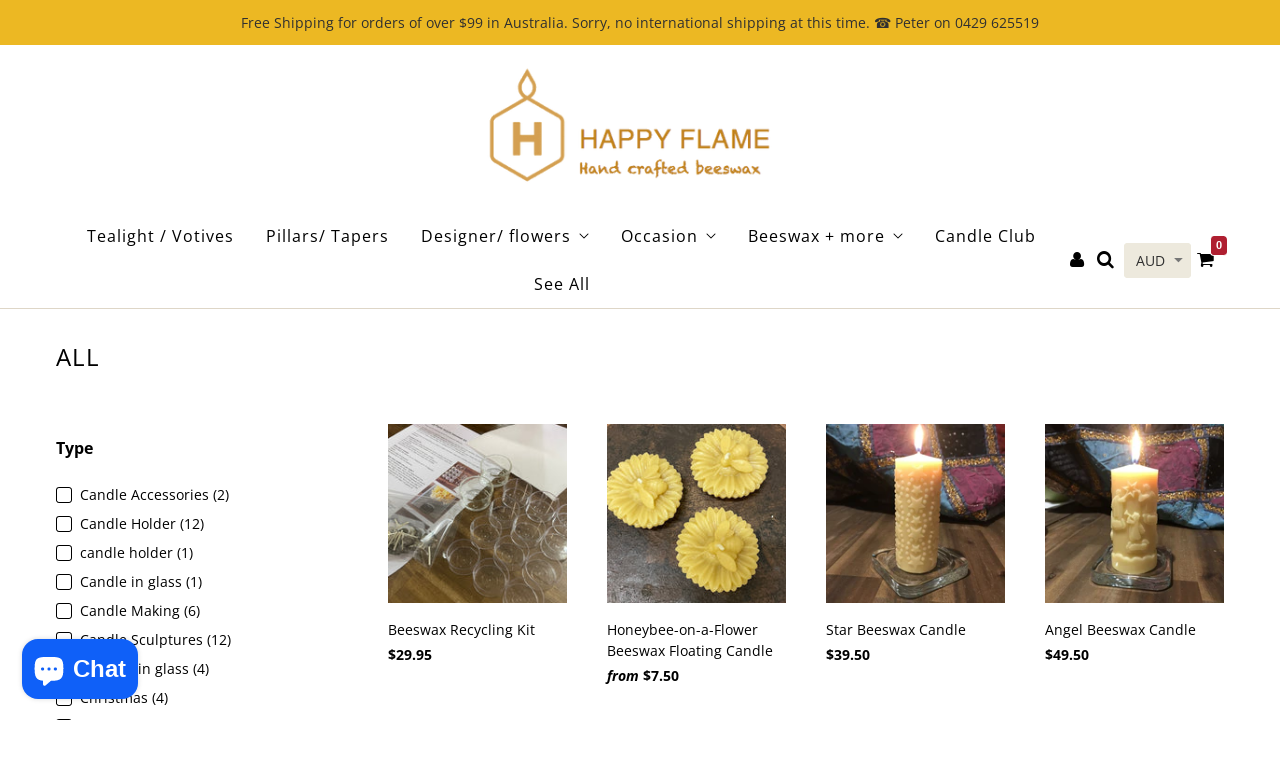

--- FILE ---
content_type: text/html; charset=utf-8
request_url: https://www.happyflame.com.au/collections/all?page=2
body_size: 83447
content:
<!DOCTYPE html>
<html lang="en" class="no-js">
  <head>

<!-- Google tag (gtag.js) -->
<script async src="https://www.googletagmanager.com/gtag/js?id=G-KL35SDJLEG"></script>
<script>
  window.dataLayer = window.dataLayer || [];
  function gtag(){dataLayer.push(arguments);}
  gtag('js', new Date());

  gtag('config', 'G-KL35SDJLEG');
</script>
    
   <script>
    window.Store = window.Store || {};
    window.Store.id = 5523433;
  </script>
    <meta charset="utf-8">
    <meta http-equiv="cleartype" content="on">
    <meta name="robots" content="index,follow">

    
    <title>All our organic beeswax candles made from 100% Australian beeswax by Happy Flame Page 2</title>


  
    <script>
    const url = new URL(window.location.href);

      
      url.searchParams.delete('ref');
      window.history.replaceState({}, '', url.toString());
    </script>
  


    
      <meta name="description" content="Beeswax candles hand crafted from Happy Flame. Choose from our famous tea lights and pillar candles made from 100% Australian Beeswax. Page 2."/>
    

    

<meta name="author" content="Happy Flame">
<meta property="og:url" content="https://www.happyflame.com.au/collections/all?page=2">
<meta property="og:site_name" content="Happy Flame">




  <meta property="og:type" content="product.group">
  <meta property="og:title" content="ALL">
  
    <meta property="og:image" content="https://www.happyflame.com.au/cdn/shop/collections/IMG_1252_600x.jpg?v=1698999749">
    <meta property="og:image:secure_url" content="https://www.happyflame.com.au/cdn/shop/collections/IMG_1252_600x.jpg?v=1698999749">
    <meta property="og:image:alt" content="ALL">
    <meta property="og:image:width" content="3024">
    <meta property="og:image:height" content="3024">
  
  
<meta property="og:image" content="http://www.happyflame.com.au/cdn/shop/files/Recycle_kit_600x.jpg?v=1739577752">
    <meta property="og:image:secure_url" content="https://www.happyflame.com.au/cdn/shop/files/Recycle_kit_600x.jpg?v=1739577752">
  



  <meta property="og:description" content="Beeswax candles hand crafted from Happy Flame. Choose from our famous tea lights and pillar candles made from 100% Australian Beeswax.">




<meta name="twitter:card" content="summary">



    
    

    <!-- Mobile Specific Metas -->
    <meta name="HandheldFriendly" content="True">
    <meta name="MobileOptimized" content="320">
    <meta name="viewport" content="width=device-width,initial-scale=1">
    <meta name="theme-color" content="#ffffff">
<meta name="google-site-verification" content="t__MxFTdEj4T-vxh-fV-6Y6FUgcMZceTFppgECs0tfI" />
    <!-- Preconnect Domains -->
    <link rel="preconnect" href="https://cdn.shopify.com" crossorigin>
    <link rel="preconnect" href="https://fonts.shopify.com" crossorigin>
    <link rel="preconnect" href="https://monorail-edge.shopifysvc.com">

    <!-- Preload Assets -->
    <link rel="preload" href="//www.happyflame.com.au/cdn/shop/t/26/assets/theme.css?v=28583247571098251991755062899" as="style">
    <link rel="preload" href="//www.happyflame.com.au/cdn/shop/t/26/assets/jadepuma.css?v=62385303904041805081746030283" as="style">
    
    <link rel="preload" href="//www.happyflame.com.au/cdn/shop/t/26/assets/retina.js?v=86573420730317577331744296460" as="script">

    <!-- Stylesheets for Retina-->
    <link href="//www.happyflame.com.au/cdn/shop/t/26/assets/theme.css?v=28583247571098251991755062899" rel="stylesheet" type="text/css" media="all" />

  <link href="//www.happyflame.com.au/cdn/shop/t/26/assets/akuna.css?v=150572206893178242521739770929" rel="stylesheet" type="text/css" media="all" />

    
  <link href="//www.happyflame.com.au/cdn/shop/t/26/assets/jadepuma.css?v=62385303904041805081746030283" rel="stylesheet" type="text/css" media="all" />

    
      <link rel="shortcut icon" type="image/x-icon" href="//www.happyflame.com.au/cdn/shop/files/HF_ICON_HONEY_favicon_180x180.jpg?v=1614295785">
      <link rel="apple-touch-icon" href="//www.happyflame.com.au/cdn/shop/files/HF_ICON_HONEY_favicon_180x180.jpg?v=1614295785"/>
      <link rel="apple-touch-icon" sizes="72x72" href="//www.happyflame.com.au/cdn/shop/files/HF_ICON_HONEY_favicon_72x72.jpg?v=1614295785"/>
      <link rel="apple-touch-icon" sizes="114x114" href="//www.happyflame.com.au/cdn/shop/files/HF_ICON_HONEY_favicon_114x114.jpg?v=1614295785"/>
      <link rel="apple-touch-icon" sizes="180x180" href="//www.happyflame.com.au/cdn/shop/files/HF_ICON_HONEY_favicon_180x180.jpg?v=1614295785"/>
      <link rel="apple-touch-icon" sizes="228x228" href="//www.happyflame.com.au/cdn/shop/files/HF_ICON_HONEY_favicon_228x228.jpg?v=1614295785"/>
    

    <link rel="canonical" href="https://www.happyflame.com.au/collections/all?page=2"/>

    

    

    
    <script>
      window.PXUTheme = window.PXUTheme || {};
      window.PXUTheme.version = '6.3.0';
      window.PXUTheme.name = 'Retina';
    </script>
    


    <script>
      
window.PXUTheme = window.PXUTheme || {};


window.PXUTheme.routes = window.PXUTheme.routes || {};
window.PXUTheme.routes.root_url = "/";
window.PXUTheme.routes.cart_url = "/cart";
window.PXUTheme.routes.search_url = "/search";
window.PXUTheme.routes.product_recommendations_url = "/recommendations/products";


window.PXUTheme.theme_settings = {};

window.PXUTheme.theme_settings.current_locale = "en";
window.PXUTheme.theme_settings.shop_url = "https://www.happyflame.com.au";


window.PXUTheme.theme_settings.cart_action_type = "ajax";
window.PXUTheme.theme_settings.shipping_calculator = false;


window.PXUTheme.theme_settings.newsletter_popup = false;
window.PXUTheme.theme_settings.newsletter_popup_days = "2";
window.PXUTheme.theme_settings.newsletter_popup_mobile = false;
window.PXUTheme.theme_settings.newsletter_popup_seconds = 6;


window.PXUTheme.theme_settings.search_option = "product,page,article";
window.PXUTheme.theme_settings.enable_autocomplete = true;


window.PXUTheme.theme_settings.free_text = "Free";
window.PXUTheme.theme_settings.sold_out_options = "disabled";
window.PXUTheme.theme_settings.select_first_available_variant = true;
window.PXUTheme.theme_settings.notify_me_form = true;
window.PXUTheme.theme_settings.show_secondary_media = false;


window.PXUTheme.theme_settings.display_inventory_left = false;
window.PXUTheme.theme_settings.inventory_threshold = 10;
window.PXUTheme.theme_settings.limit_quantity = true;


window.PXUTheme.translation = {};


window.PXUTheme.translation.newsletter_success_text = "Thank you for joining our mailing list!";


window.PXUTheme.translation.contact_field_email = "";


window.PXUTheme.translation.menu = "Menu";


window.PXUTheme.translation.search = "Search";
window.PXUTheme.translation.all_results = "View all results";
window.PXUTheme.translation.no_results = "No results found.";
window.PXUTheme.translation.your_search = "Your search for";
window.PXUTheme.translation.no_match = "did not match any results.";


window.PXUTheme.translation.agree_to_terms_warning = "You must agree with the terms and conditions to checkout.";
window.PXUTheme.translation.cart_discount = "Discount";
window.PXUTheme.translation.edit_cart = "Edit Cart";
window.PXUTheme.translation.add_to_cart = "Add to Cart";
window.PXUTheme.translation.add_to_cart_success = "Translation missing: en.layout.general.add_to_cart_success";
window.PXUTheme.translation.agree_to_terms_html = "I Agree with the Terms &amp; Conditions";
window.PXUTheme.translation.checkout = "Checkout";
window.PXUTheme.translation.or = "Translation missing: en.layout.general.or";
window.PXUTheme.translation.continue_shopping = "Continue Shopping";
window.PXUTheme.translation.empty_cart = "Your Cart is Empty";
window.PXUTheme.translation.cart_total = "Total";
window.PXUTheme.translation.subtotal = "Subtotal";
window.PXUTheme.translation.cart_notes = "Order Notes";
window.PXUTheme.translation.no_shipping_destination = "We do not ship to this destination.";
window.PXUTheme.translation.additional_rate = "There is one shipping rate available for";
window.PXUTheme.translation.additional_rate_at = "at";
window.PXUTheme.translation.additional_rates_part_1 = "There are";
window.PXUTheme.translation.additional_rates_part_2 = "shipping rates available for";
window.PXUTheme.translation.additional_rates_part_3 = "starting at";



window.PXUTheme.translation.product_add_to_cart_success = "Added";
window.PXUTheme.translation.product_add_to_cart = "Add to Cart";
window.PXUTheme.translation.product_notify_form_email = "Enter your email address...";
window.PXUTheme.translation.product_notify_form_send = "Send";
window.PXUTheme.translation.items_left_count_one = "item left";
window.PXUTheme.translation.items_left_count_other = "items left";
window.PXUTheme.translation.product_sold_out = "Sold Out";
window.PXUTheme.translation.product_unavailable = "Unavailable";
window.PXUTheme.translation.product_notify_form_success = "Thanks! We will notify you when this product becomes available!";
window.PXUTheme.translation.product_from = "from";



window.PXUTheme.media_queries = {};
window.PXUTheme.media_queries.small = window.matchMedia( "(max-width: 480px)" );
window.PXUTheme.media_queries.medium = window.matchMedia( "(max-width: 798px)" );
window.PXUTheme.media_queries.large = window.matchMedia( "(min-width: 799px)" );
window.PXUTheme.media_queries.larger = window.matchMedia( "(min-width: 960px)" );
window.PXUTheme.media_queries.xlarge = window.matchMedia( "(min-width: 1200px)" );
window.PXUTheme.media_queries.ie10 = window.matchMedia( "all and (-ms-high-contrast: none), (-ms-high-contrast: active)" );
window.PXUTheme.media_queries.tablet = window.matchMedia( "only screen and (min-width: 799px) and (max-width: 1024px)" );


window.PXUTheme.device = {};
window.PXUTheme.device.hasTouch = window.matchMedia("(any-pointer: coarse)");
window.PXUTheme.device.hasMouse = window.matchMedia("(any-pointer: fine)");


window.PXUTheme.currency = {};


window.PXUTheme.currency.shop_currency = "AUD";
window.PXUTheme.currency.default_currency = "AUD";
window.PXUTheme.currency.display_format = "money_format";
window.PXUTheme.currency.money_format = "${{amount}}";
window.PXUTheme.currency.money_format_no_currency = "${{amount}}";
window.PXUTheme.currency.money_format_currency = "${{amount}} AUD";
window.PXUTheme.currency.native_multi_currency = true;
window.PXUTheme.currency.iso_code = "AUD";
window.PXUTheme.currency.symbol = "$";
window.PXUTheme.currency.shipping_calculator = false;
    </script>

    <script src="//www.happyflame.com.au/cdn/shop/t/26/assets/retina.js?v=86573420730317577331744296460" defer></script>

    <script>window.performance && window.performance.mark && window.performance.mark('shopify.content_for_header.start');</script><meta name="google-site-verification" content="sDQS-8BxKkvSHOiollc8bvmCAKGOeHOAIS_Vt4XimhA">
<meta id="shopify-digital-wallet" name="shopify-digital-wallet" content="/5523433/digital_wallets/dialog">
<meta name="shopify-requires-components" content="true" product-ids="7559485096023">
<meta name="shopify-checkout-api-token" content="75efe194d8df39f547cb2a3e46db017d">
<meta id="in-context-paypal-metadata" data-shop-id="5523433" data-venmo-supported="false" data-environment="production" data-locale="en_US" data-paypal-v4="true" data-currency="AUD">
<link rel="alternate" type="application/atom+xml" title="Feed" href="/collections/all.atom" />
<link rel="prev" href="/collections/all?page=1">
<link rel="next" href="/collections/all?page=3">
<link rel="alternate" type="application/json+oembed" href="https://www.happyflame.com.au/collections/all.oembed?page=2">
<script async="async" src="/checkouts/internal/preloads.js?locale=en-AU"></script>
<link rel="preconnect" href="https://shop.app" crossorigin="anonymous">
<script async="async" src="https://shop.app/checkouts/internal/preloads.js?locale=en-AU&shop_id=5523433" crossorigin="anonymous"></script>
<script id="apple-pay-shop-capabilities" type="application/json">{"shopId":5523433,"countryCode":"AU","currencyCode":"AUD","merchantCapabilities":["supports3DS"],"merchantId":"gid:\/\/shopify\/Shop\/5523433","merchantName":"Happy Flame","requiredBillingContactFields":["postalAddress","email","phone"],"requiredShippingContactFields":["postalAddress","email","phone"],"shippingType":"shipping","supportedNetworks":["visa","masterCard","amex","jcb"],"total":{"type":"pending","label":"Happy Flame","amount":"1.00"},"shopifyPaymentsEnabled":true,"supportsSubscriptions":true}</script>
<script id="shopify-features" type="application/json">{"accessToken":"75efe194d8df39f547cb2a3e46db017d","betas":["rich-media-storefront-analytics"],"domain":"www.happyflame.com.au","predictiveSearch":true,"shopId":5523433,"locale":"en"}</script>
<script>var Shopify = Shopify || {};
Shopify.shop = "happy-flame.myshopify.com";
Shopify.locale = "en";
Shopify.currency = {"active":"AUD","rate":"1.0"};
Shopify.country = "AU";
Shopify.theme = {"name":"Retina Akuna 16 Jan 25","id":132323737687,"schema_name":"Retina","schema_version":"6.3.0","theme_store_id":601,"role":"main"};
Shopify.theme.handle = "null";
Shopify.theme.style = {"id":null,"handle":null};
Shopify.cdnHost = "www.happyflame.com.au/cdn";
Shopify.routes = Shopify.routes || {};
Shopify.routes.root = "/";</script>
<script type="module">!function(o){(o.Shopify=o.Shopify||{}).modules=!0}(window);</script>
<script>!function(o){function n(){var o=[];function n(){o.push(Array.prototype.slice.apply(arguments))}return n.q=o,n}var t=o.Shopify=o.Shopify||{};t.loadFeatures=n(),t.autoloadFeatures=n()}(window);</script>
<script>
  window.ShopifyPay = window.ShopifyPay || {};
  window.ShopifyPay.apiHost = "shop.app\/pay";
  window.ShopifyPay.redirectState = null;
</script>
<script id="shop-js-analytics" type="application/json">{"pageType":"collection"}</script>
<script defer="defer" async type="module" src="//www.happyflame.com.au/cdn/shopifycloud/shop-js/modules/v2/client.init-shop-cart-sync_C5BV16lS.en.esm.js"></script>
<script defer="defer" async type="module" src="//www.happyflame.com.au/cdn/shopifycloud/shop-js/modules/v2/chunk.common_CygWptCX.esm.js"></script>
<script type="module">
  await import("//www.happyflame.com.au/cdn/shopifycloud/shop-js/modules/v2/client.init-shop-cart-sync_C5BV16lS.en.esm.js");
await import("//www.happyflame.com.au/cdn/shopifycloud/shop-js/modules/v2/chunk.common_CygWptCX.esm.js");

  window.Shopify.SignInWithShop?.initShopCartSync?.({"fedCMEnabled":true,"windoidEnabled":true});

</script>
<script>
  window.Shopify = window.Shopify || {};
  if (!window.Shopify.featureAssets) window.Shopify.featureAssets = {};
  window.Shopify.featureAssets['shop-js'] = {"shop-cart-sync":["modules/v2/client.shop-cart-sync_ZFArdW7E.en.esm.js","modules/v2/chunk.common_CygWptCX.esm.js"],"init-fed-cm":["modules/v2/client.init-fed-cm_CmiC4vf6.en.esm.js","modules/v2/chunk.common_CygWptCX.esm.js"],"shop-button":["modules/v2/client.shop-button_tlx5R9nI.en.esm.js","modules/v2/chunk.common_CygWptCX.esm.js"],"shop-cash-offers":["modules/v2/client.shop-cash-offers_DOA2yAJr.en.esm.js","modules/v2/chunk.common_CygWptCX.esm.js","modules/v2/chunk.modal_D71HUcav.esm.js"],"init-windoid":["modules/v2/client.init-windoid_sURxWdc1.en.esm.js","modules/v2/chunk.common_CygWptCX.esm.js"],"shop-toast-manager":["modules/v2/client.shop-toast-manager_ClPi3nE9.en.esm.js","modules/v2/chunk.common_CygWptCX.esm.js"],"init-shop-email-lookup-coordinator":["modules/v2/client.init-shop-email-lookup-coordinator_B8hsDcYM.en.esm.js","modules/v2/chunk.common_CygWptCX.esm.js"],"init-shop-cart-sync":["modules/v2/client.init-shop-cart-sync_C5BV16lS.en.esm.js","modules/v2/chunk.common_CygWptCX.esm.js"],"avatar":["modules/v2/client.avatar_BTnouDA3.en.esm.js"],"pay-button":["modules/v2/client.pay-button_FdsNuTd3.en.esm.js","modules/v2/chunk.common_CygWptCX.esm.js"],"init-customer-accounts":["modules/v2/client.init-customer-accounts_DxDtT_ad.en.esm.js","modules/v2/client.shop-login-button_C5VAVYt1.en.esm.js","modules/v2/chunk.common_CygWptCX.esm.js","modules/v2/chunk.modal_D71HUcav.esm.js"],"init-shop-for-new-customer-accounts":["modules/v2/client.init-shop-for-new-customer-accounts_ChsxoAhi.en.esm.js","modules/v2/client.shop-login-button_C5VAVYt1.en.esm.js","modules/v2/chunk.common_CygWptCX.esm.js","modules/v2/chunk.modal_D71HUcav.esm.js"],"shop-login-button":["modules/v2/client.shop-login-button_C5VAVYt1.en.esm.js","modules/v2/chunk.common_CygWptCX.esm.js","modules/v2/chunk.modal_D71HUcav.esm.js"],"init-customer-accounts-sign-up":["modules/v2/client.init-customer-accounts-sign-up_CPSyQ0Tj.en.esm.js","modules/v2/client.shop-login-button_C5VAVYt1.en.esm.js","modules/v2/chunk.common_CygWptCX.esm.js","modules/v2/chunk.modal_D71HUcav.esm.js"],"shop-follow-button":["modules/v2/client.shop-follow-button_Cva4Ekp9.en.esm.js","modules/v2/chunk.common_CygWptCX.esm.js","modules/v2/chunk.modal_D71HUcav.esm.js"],"checkout-modal":["modules/v2/client.checkout-modal_BPM8l0SH.en.esm.js","modules/v2/chunk.common_CygWptCX.esm.js","modules/v2/chunk.modal_D71HUcav.esm.js"],"lead-capture":["modules/v2/client.lead-capture_Bi8yE_yS.en.esm.js","modules/v2/chunk.common_CygWptCX.esm.js","modules/v2/chunk.modal_D71HUcav.esm.js"],"shop-login":["modules/v2/client.shop-login_D6lNrXab.en.esm.js","modules/v2/chunk.common_CygWptCX.esm.js","modules/v2/chunk.modal_D71HUcav.esm.js"],"payment-terms":["modules/v2/client.payment-terms_CZxnsJam.en.esm.js","modules/v2/chunk.common_CygWptCX.esm.js","modules/v2/chunk.modal_D71HUcav.esm.js"]};
</script>
<script>(function() {
  var isLoaded = false;
  function asyncLoad() {
    if (isLoaded) return;
    isLoaded = true;
    var urls = ["https:\/\/storage.nfcube.com\/instafeed-17f0ee49658c37c897e8080dbec51a61.js?shop=happy-flame.myshopify.com"];
    for (var i = 0; i < urls.length; i++) {
      var s = document.createElement('script');
      s.type = 'text/javascript';
      s.async = true;
      s.src = urls[i];
      var x = document.getElementsByTagName('script')[0];
      x.parentNode.insertBefore(s, x);
    }
  };
  if(window.attachEvent) {
    window.attachEvent('onload', asyncLoad);
  } else {
    window.addEventListener('load', asyncLoad, false);
  }
})();</script>
<script id="__st">var __st={"a":5523433,"offset":39600,"reqid":"6e702e90-eb12-4602-94d6-4ba85fa1357f-1768750947","pageurl":"www.happyflame.com.au\/collections\/all?page=2","u":"7abebba77523","p":"collection","rtyp":"collection","rid":270036664407};</script>
<script>window.ShopifyPaypalV4VisibilityTracking = true;</script>
<script id="captcha-bootstrap">!function(){'use strict';const t='contact',e='account',n='new_comment',o=[[t,t],['blogs',n],['comments',n],[t,'customer']],c=[[e,'customer_login'],[e,'guest_login'],[e,'recover_customer_password'],[e,'create_customer']],r=t=>t.map((([t,e])=>`form[action*='/${t}']:not([data-nocaptcha='true']) input[name='form_type'][value='${e}']`)).join(','),a=t=>()=>t?[...document.querySelectorAll(t)].map((t=>t.form)):[];function s(){const t=[...o],e=r(t);return a(e)}const i='password',u='form_key',d=['recaptcha-v3-token','g-recaptcha-response','h-captcha-response',i],f=()=>{try{return window.sessionStorage}catch{return}},m='__shopify_v',_=t=>t.elements[u];function p(t,e,n=!1){try{const o=window.sessionStorage,c=JSON.parse(o.getItem(e)),{data:r}=function(t){const{data:e,action:n}=t;return t[m]||n?{data:e,action:n}:{data:t,action:n}}(c);for(const[e,n]of Object.entries(r))t.elements[e]&&(t.elements[e].value=n);n&&o.removeItem(e)}catch(o){console.error('form repopulation failed',{error:o})}}const l='form_type',E='cptcha';function T(t){t.dataset[E]=!0}const w=window,h=w.document,L='Shopify',v='ce_forms',y='captcha';let A=!1;((t,e)=>{const n=(g='f06e6c50-85a8-45c8-87d0-21a2b65856fe',I='https://cdn.shopify.com/shopifycloud/storefront-forms-hcaptcha/ce_storefront_forms_captcha_hcaptcha.v1.5.2.iife.js',D={infoText:'Protected by hCaptcha',privacyText:'Privacy',termsText:'Terms'},(t,e,n)=>{const o=w[L][v],c=o.bindForm;if(c)return c(t,g,e,D).then(n);var r;o.q.push([[t,g,e,D],n]),r=I,A||(h.body.append(Object.assign(h.createElement('script'),{id:'captcha-provider',async:!0,src:r})),A=!0)});var g,I,D;w[L]=w[L]||{},w[L][v]=w[L][v]||{},w[L][v].q=[],w[L][y]=w[L][y]||{},w[L][y].protect=function(t,e){n(t,void 0,e),T(t)},Object.freeze(w[L][y]),function(t,e,n,w,h,L){const[v,y,A,g]=function(t,e,n){const i=e?o:[],u=t?c:[],d=[...i,...u],f=r(d),m=r(i),_=r(d.filter((([t,e])=>n.includes(e))));return[a(f),a(m),a(_),s()]}(w,h,L),I=t=>{const e=t.target;return e instanceof HTMLFormElement?e:e&&e.form},D=t=>v().includes(t);t.addEventListener('submit',(t=>{const e=I(t);if(!e)return;const n=D(e)&&!e.dataset.hcaptchaBound&&!e.dataset.recaptchaBound,o=_(e),c=g().includes(e)&&(!o||!o.value);(n||c)&&t.preventDefault(),c&&!n&&(function(t){try{if(!f())return;!function(t){const e=f();if(!e)return;const n=_(t);if(!n)return;const o=n.value;o&&e.removeItem(o)}(t);const e=Array.from(Array(32),(()=>Math.random().toString(36)[2])).join('');!function(t,e){_(t)||t.append(Object.assign(document.createElement('input'),{type:'hidden',name:u})),t.elements[u].value=e}(t,e),function(t,e){const n=f();if(!n)return;const o=[...t.querySelectorAll(`input[type='${i}']`)].map((({name:t})=>t)),c=[...d,...o],r={};for(const[a,s]of new FormData(t).entries())c.includes(a)||(r[a]=s);n.setItem(e,JSON.stringify({[m]:1,action:t.action,data:r}))}(t,e)}catch(e){console.error('failed to persist form',e)}}(e),e.submit())}));const S=(t,e)=>{t&&!t.dataset[E]&&(n(t,e.some((e=>e===t))),T(t))};for(const o of['focusin','change'])t.addEventListener(o,(t=>{const e=I(t);D(e)&&S(e,y())}));const B=e.get('form_key'),M=e.get(l),P=B&&M;t.addEventListener('DOMContentLoaded',(()=>{const t=y();if(P)for(const e of t)e.elements[l].value===M&&p(e,B);[...new Set([...A(),...v().filter((t=>'true'===t.dataset.shopifyCaptcha))])].forEach((e=>S(e,t)))}))}(h,new URLSearchParams(w.location.search),n,t,e,['guest_login'])})(!0,!0)}();</script>
<script integrity="sha256-4kQ18oKyAcykRKYeNunJcIwy7WH5gtpwJnB7kiuLZ1E=" data-source-attribution="shopify.loadfeatures" defer="defer" src="//www.happyflame.com.au/cdn/shopifycloud/storefront/assets/storefront/load_feature-a0a9edcb.js" crossorigin="anonymous"></script>
<script crossorigin="anonymous" defer="defer" src="//www.happyflame.com.au/cdn/shopifycloud/storefront/assets/shopify_pay/storefront-65b4c6d7.js?v=20250812"></script>
<script data-source-attribution="shopify.dynamic_checkout.dynamic.init">var Shopify=Shopify||{};Shopify.PaymentButton=Shopify.PaymentButton||{isStorefrontPortableWallets:!0,init:function(){window.Shopify.PaymentButton.init=function(){};var t=document.createElement("script");t.src="https://www.happyflame.com.au/cdn/shopifycloud/portable-wallets/latest/portable-wallets.en.js",t.type="module",document.head.appendChild(t)}};
</script>
<script data-source-attribution="shopify.dynamic_checkout.buyer_consent">
  function portableWalletsHideBuyerConsent(e){var t=document.getElementById("shopify-buyer-consent"),n=document.getElementById("shopify-subscription-policy-button");t&&n&&(t.classList.add("hidden"),t.setAttribute("aria-hidden","true"),n.removeEventListener("click",e))}function portableWalletsShowBuyerConsent(e){var t=document.getElementById("shopify-buyer-consent"),n=document.getElementById("shopify-subscription-policy-button");t&&n&&(t.classList.remove("hidden"),t.removeAttribute("aria-hidden"),n.addEventListener("click",e))}window.Shopify?.PaymentButton&&(window.Shopify.PaymentButton.hideBuyerConsent=portableWalletsHideBuyerConsent,window.Shopify.PaymentButton.showBuyerConsent=portableWalletsShowBuyerConsent);
</script>
<script data-source-attribution="shopify.dynamic_checkout.cart.bootstrap">document.addEventListener("DOMContentLoaded",(function(){function t(){return document.querySelector("shopify-accelerated-checkout-cart, shopify-accelerated-checkout")}if(t())Shopify.PaymentButton.init();else{new MutationObserver((function(e,n){t()&&(Shopify.PaymentButton.init(),n.disconnect())})).observe(document.body,{childList:!0,subtree:!0})}}));
</script>
<link id="shopify-accelerated-checkout-styles" rel="stylesheet" media="screen" href="https://www.happyflame.com.au/cdn/shopifycloud/portable-wallets/latest/accelerated-checkout-backwards-compat.css" crossorigin="anonymous">
<style id="shopify-accelerated-checkout-cart">
        #shopify-buyer-consent {
  margin-top: 1em;
  display: inline-block;
  width: 100%;
}

#shopify-buyer-consent.hidden {
  display: none;
}

#shopify-subscription-policy-button {
  background: none;
  border: none;
  padding: 0;
  text-decoration: underline;
  font-size: inherit;
  cursor: pointer;
}

#shopify-subscription-policy-button::before {
  box-shadow: none;
}

      </style>

<script>window.performance && window.performance.mark && window.performance.mark('shopify.content_for_header.end');</script>

    <script>
      document.documentElement.className=document.documentElement.className.replace(/\bno-js\b/,'js');
      if(window.Shopify&&window.Shopify.designMode)document.documentElement.className+=' in-theme-editor';
    </script>

    <script src="https://kit.fontawesome.com/9acba55056.js" crossorigin="anonymous"></script>
    <link href="//maxcdn.bootstrapcdn.com/font-awesome/4.1.0/css/font-awesome.min.css" rel="stylesheet">
<script src="//www.happyflame.com.au/cdn/shop/t/26/assets/app.js?v=22645350994308924501739770929" type="text/javascript"></script>

 <script src="https://ajax.googleapis.com/ajax/libs/jquery/3.6.0/jquery.min.js"></script>

    
  <!-- BEGIN app block: shopify://apps/judge-me-reviews/blocks/judgeme_core/61ccd3b1-a9f2-4160-9fe9-4fec8413e5d8 --><!-- Start of Judge.me Core -->






<link rel="dns-prefetch" href="https://cdnwidget.judge.me">
<link rel="dns-prefetch" href="https://cdn.judge.me">
<link rel="dns-prefetch" href="https://cdn1.judge.me">
<link rel="dns-prefetch" href="https://api.judge.me">

<script data-cfasync='false' class='jdgm-settings-script'>window.jdgmSettings={"pagination":5,"disable_web_reviews":false,"badge_no_review_text":"No reviews yet","badge_n_reviews_text":"{{ n }} review/reviews","badge_star_color":"#ECB823","hide_badge_preview_if_no_reviews":true,"badge_hide_text":false,"enforce_center_preview_badge":false,"widget_title":"Customer Reviews","widget_open_form_text":"Write a review","widget_close_form_text":"Cancel review","widget_refresh_page_text":"Refresh page","widget_summary_text":"Based on {{ number_of_reviews }} review/reviews","widget_no_review_text":"Be the first to write a review","widget_name_field_text":"Display name","widget_verified_name_field_text":"Verified Name (public)","widget_name_placeholder_text":"Display name","widget_required_field_error_text":"This field is required.","widget_email_field_text":"Email address","widget_verified_email_field_text":"Verified Email (private, can not be edited)","widget_email_placeholder_text":"Your email address","widget_email_field_error_text":"Please enter a valid email address.","widget_rating_field_text":"Rating","widget_review_title_field_text":"Review Title","widget_review_title_placeholder_text":"Give your review a title","widget_review_body_field_text":"Review content","widget_review_body_placeholder_text":"Start writing here...","widget_pictures_field_text":"Picture/Video (optional)","widget_submit_review_text":"Submit Review","widget_submit_verified_review_text":"Submit Verified Review","widget_submit_success_msg_with_auto_publish":"Thank you! Please refresh the page in a few moments to see your review. You can remove or edit your review by logging into \u003ca href='https://judge.me/login' target='_blank' rel='nofollow noopener'\u003eJudge.me\u003c/a\u003e","widget_submit_success_msg_no_auto_publish":"Thank you! Your review will be published as soon as it is approved by the shop admin. You can remove or edit your review by logging into \u003ca href='https://judge.me/login' target='_blank' rel='nofollow noopener'\u003eJudge.me\u003c/a\u003e","widget_show_default_reviews_out_of_total_text":"Showing {{ n_reviews_shown }} out of {{ n_reviews }} reviews.","widget_show_all_link_text":"Show all","widget_show_less_link_text":"Show less","widget_author_said_text":"{{ reviewer_name }} said:","widget_days_text":"{{ n }} days ago","widget_weeks_text":"{{ n }} week/weeks ago","widget_months_text":"{{ n }} month/months ago","widget_years_text":"{{ n }} year/years ago","widget_yesterday_text":"Yesterday","widget_today_text":"Today","widget_replied_text":"\u003e\u003e {{ shop_name }} replied:","widget_read_more_text":"Read more","widget_reviewer_name_as_initial":"last_initial","widget_rating_filter_color":"#000000","widget_rating_filter_see_all_text":"See all reviews","widget_sorting_most_recent_text":"Most Recent","widget_sorting_highest_rating_text":"Highest Rating","widget_sorting_lowest_rating_text":"Lowest Rating","widget_sorting_with_pictures_text":"Only Pictures","widget_sorting_most_helpful_text":"Most Helpful","widget_open_question_form_text":"Ask a question","widget_reviews_subtab_text":"Reviews","widget_questions_subtab_text":"Questions","widget_question_label_text":"Question","widget_answer_label_text":"Answer","widget_question_placeholder_text":"Write your question here","widget_submit_question_text":"Submit Question","widget_question_submit_success_text":"Thank you for your question! We will notify you once it gets answered.","widget_star_color":"#ECB823","verified_badge_text":"Verified","verified_badge_bg_color":"#000000","verified_badge_text_color":"","verified_badge_placement":"left-of-reviewer-name","widget_review_max_height":"","widget_hide_border":false,"widget_social_share":false,"widget_thumb":false,"widget_review_location_show":false,"widget_location_format":"city_state_code_only","all_reviews_include_out_of_store_products":true,"all_reviews_out_of_store_text":"(out of store)","all_reviews_pagination":100,"all_reviews_product_name_prefix_text":"about","enable_review_pictures":true,"enable_question_anwser":false,"widget_theme":"default","review_date_format":"dd/mm/yy","default_sort_method":"most-recent","widget_product_reviews_subtab_text":"Product Reviews","widget_shop_reviews_subtab_text":"Shop Reviews","widget_other_products_reviews_text":"Reviews for other products","widget_store_reviews_subtab_text":"Store reviews","widget_no_store_reviews_text":"This store hasn't received any reviews yet","widget_web_restriction_product_reviews_text":"This product hasn't received any reviews yet","widget_no_items_text":"No items found","widget_show_more_text":"Show more","widget_write_a_store_review_text":"Write a Store Review","widget_other_languages_heading":"Reviews in Other Languages","widget_translate_review_text":"Translate review to {{ language }}","widget_translating_review_text":"Translating...","widget_show_original_translation_text":"Show original ({{ language }})","widget_translate_review_failed_text":"Review couldn't be translated.","widget_translate_review_retry_text":"Retry","widget_translate_review_try_again_later_text":"Try again later","show_product_url_for_grouped_product":false,"widget_sorting_pictures_first_text":"Pictures First","show_pictures_on_all_rev_page_mobile":false,"show_pictures_on_all_rev_page_desktop":false,"floating_tab_hide_mobile_install_preference":false,"floating_tab_button_name":"★ Reviews","floating_tab_title":"Let customers speak for us","floating_tab_button_color":"","floating_tab_button_background_color":"","floating_tab_url":"","floating_tab_url_enabled":false,"floating_tab_tab_style":"text","all_reviews_text_badge_text":"Customers rate us {{ shop.metafields.judgeme.all_reviews_rating | round: 1 }}/5 based on {{ shop.metafields.judgeme.all_reviews_count }} reviews.","all_reviews_text_badge_text_branded_style":"{{ shop.metafields.judgeme.all_reviews_rating | round: 1 }} out of 5 stars based on {{ shop.metafields.judgeme.all_reviews_count }} reviews","is_all_reviews_text_badge_a_link":false,"show_stars_for_all_reviews_text_badge":false,"all_reviews_text_badge_url":"","all_reviews_text_style":"branded","all_reviews_text_color_style":"judgeme_brand_color","all_reviews_text_color":"#108474","all_reviews_text_show_jm_brand":true,"featured_carousel_show_header":true,"featured_carousel_title":"Some kind words from our customers","testimonials_carousel_title":"Customers are saying","videos_carousel_title":"Real customer stories","cards_carousel_title":"Customers are saying","featured_carousel_count_text":"from {{ n }} reviews","featured_carousel_add_link_to_all_reviews_page":false,"featured_carousel_url":"","featured_carousel_show_images":true,"featured_carousel_autoslide_interval":5,"featured_carousel_arrows_on_the_sides":true,"featured_carousel_height":250,"featured_carousel_width":80,"featured_carousel_image_size":0,"featured_carousel_image_height":250,"featured_carousel_arrow_color":"#eeeeee","verified_count_badge_style":"branded","verified_count_badge_orientation":"horizontal","verified_count_badge_color_style":"judgeme_brand_color","verified_count_badge_color":"#108474","is_verified_count_badge_a_link":false,"verified_count_badge_url":"","verified_count_badge_show_jm_brand":true,"widget_rating_preset_default":5,"widget_first_sub_tab":"product-reviews","widget_show_histogram":true,"widget_histogram_use_custom_color":true,"widget_pagination_use_custom_color":true,"widget_star_use_custom_color":false,"widget_verified_badge_use_custom_color":false,"widget_write_review_use_custom_color":false,"picture_reminder_submit_button":"Upload Pictures","enable_review_videos":true,"mute_video_by_default":true,"widget_sorting_videos_first_text":"Videos First","widget_review_pending_text":"Pending","featured_carousel_items_for_large_screen":3,"social_share_options_order":"Facebook,Twitter","remove_microdata_snippet":true,"disable_json_ld":false,"enable_json_ld_products":false,"preview_badge_show_question_text":false,"preview_badge_no_question_text":"No questions","preview_badge_n_question_text":"{{ number_of_questions }} question/questions","qa_badge_show_icon":false,"qa_badge_position":"same-row","remove_judgeme_branding":true,"widget_add_search_bar":false,"widget_search_bar_placeholder":"Search","widget_sorting_verified_only_text":"Verified only","featured_carousel_theme":"aligned","featured_carousel_show_rating":true,"featured_carousel_show_title":true,"featured_carousel_show_body":true,"featured_carousel_show_date":false,"featured_carousel_show_reviewer":false,"featured_carousel_show_product":false,"featured_carousel_header_background_color":"#108474","featured_carousel_header_text_color":"#ffffff","featured_carousel_name_product_separator":"reviewed","featured_carousel_full_star_background":"#108474","featured_carousel_empty_star_background":"#dadada","featured_carousel_vertical_theme_background":"#f9fafb","featured_carousel_verified_badge_enable":true,"featured_carousel_verified_badge_color":"#108474","featured_carousel_border_style":"round","featured_carousel_review_line_length_limit":3,"featured_carousel_more_reviews_button_text":"Read more reviews","featured_carousel_view_product_button_text":"View product","all_reviews_page_load_reviews_on":"scroll","all_reviews_page_load_more_text":"Load More Reviews","disable_fb_tab_reviews":false,"enable_ajax_cdn_cache":false,"widget_advanced_speed_features":5,"widget_public_name_text":"displayed publicly like","default_reviewer_name":"John Smith","default_reviewer_name_has_non_latin":true,"widget_reviewer_anonymous":"Anonymous","medals_widget_title":"Judge.me Review Medals","medals_widget_background_color":"#f9fafb","medals_widget_position":"footer_all_pages","medals_widget_border_color":"#f9fafb","medals_widget_verified_text_position":"left","medals_widget_use_monochromatic_version":false,"medals_widget_elements_color":"#108474","show_reviewer_avatar":true,"widget_invalid_yt_video_url_error_text":"Not a YouTube video URL","widget_max_length_field_error_text":"Please enter no more than {0} characters.","widget_show_country_flag":false,"widget_show_collected_via_shop_app":true,"widget_verified_by_shop_badge_style":"light","widget_verified_by_shop_text":"Verified by Shop","widget_show_photo_gallery":false,"widget_load_with_code_splitting":true,"widget_ugc_install_preference":false,"widget_ugc_title":"Made by us, Shared by you","widget_ugc_subtitle":"Tag us to see your picture featured in our page","widget_ugc_arrows_color":"#ffffff","widget_ugc_primary_button_text":"Buy Now","widget_ugc_primary_button_background_color":"#108474","widget_ugc_primary_button_text_color":"#ffffff","widget_ugc_primary_button_border_width":"0","widget_ugc_primary_button_border_style":"none","widget_ugc_primary_button_border_color":"#108474","widget_ugc_primary_button_border_radius":"25","widget_ugc_secondary_button_text":"Load More","widget_ugc_secondary_button_background_color":"#ffffff","widget_ugc_secondary_button_text_color":"#108474","widget_ugc_secondary_button_border_width":"2","widget_ugc_secondary_button_border_style":"solid","widget_ugc_secondary_button_border_color":"#108474","widget_ugc_secondary_button_border_radius":"25","widget_ugc_reviews_button_text":"View Reviews","widget_ugc_reviews_button_background_color":"#ffffff","widget_ugc_reviews_button_text_color":"#108474","widget_ugc_reviews_button_border_width":"2","widget_ugc_reviews_button_border_style":"solid","widget_ugc_reviews_button_border_color":"#108474","widget_ugc_reviews_button_border_radius":"25","widget_ugc_reviews_button_link_to":"judgeme-reviews-page","widget_ugc_show_post_date":true,"widget_ugc_max_width":"800","widget_rating_metafield_value_type":true,"widget_primary_color":"#ECB823","widget_enable_secondary_color":false,"widget_secondary_color":"#edf5f5","widget_summary_average_rating_text":"{{ average_rating }} out of 5","widget_media_grid_title":"Customer photos \u0026 videos","widget_media_grid_see_more_text":"See more","widget_round_style":false,"widget_show_product_medals":false,"widget_verified_by_judgeme_text":"Verified by Judge.me","widget_show_store_medals":true,"widget_verified_by_judgeme_text_in_store_medals":"Verified by Judge.me","widget_media_field_exceed_quantity_message":"Sorry, we can only accept {{ max_media }} for one review.","widget_media_field_exceed_limit_message":"{{ file_name }} is too large, please select a {{ media_type }} less than {{ size_limit }}MB.","widget_review_submitted_text":"Review Submitted!","widget_question_submitted_text":"Question Submitted!","widget_close_form_text_question":"Cancel","widget_write_your_answer_here_text":"Write your answer here","widget_enabled_branded_link":true,"widget_show_collected_by_judgeme":false,"widget_reviewer_name_color":"#000000","widget_write_review_text_color":"","widget_write_review_bg_color":"","widget_collected_by_judgeme_text":"collected by Judge.me","widget_pagination_type":"standard","widget_load_more_text":"Load More","widget_load_more_color":"#000000","widget_full_review_text":"Full Review","widget_read_more_reviews_text":"Read More Reviews","widget_read_questions_text":"Read Questions","widget_questions_and_answers_text":"Questions \u0026 Answers","widget_verified_by_text":"Verified by","widget_verified_text":"Verified","widget_number_of_reviews_text":"{{ number_of_reviews }} reviews","widget_back_button_text":"Back","widget_next_button_text":"Next","widget_custom_forms_filter_button":"Filters","custom_forms_style":"horizontal","widget_show_review_information":false,"how_reviews_are_collected":"How reviews are collected?","widget_show_review_keywords":false,"widget_gdpr_statement":"How we use your data: We'll only contact you about the review you left, and only if necessary. By submitting your review, you agree to Judge.me's \u003ca href='https://judge.me/terms' target='_blank' rel='nofollow noopener'\u003eterms\u003c/a\u003e, \u003ca href='https://judge.me/privacy' target='_blank' rel='nofollow noopener'\u003eprivacy\u003c/a\u003e and \u003ca href='https://judge.me/content-policy' target='_blank' rel='nofollow noopener'\u003econtent\u003c/a\u003e policies.","widget_multilingual_sorting_enabled":false,"widget_translate_review_content_enabled":false,"widget_translate_review_content_method":"manual","popup_widget_review_selection":"automatically_with_pictures","popup_widget_round_border_style":true,"popup_widget_show_title":true,"popup_widget_show_body":true,"popup_widget_show_reviewer":false,"popup_widget_show_product":true,"popup_widget_show_pictures":true,"popup_widget_use_review_picture":true,"popup_widget_show_on_home_page":true,"popup_widget_show_on_product_page":true,"popup_widget_show_on_collection_page":true,"popup_widget_show_on_cart_page":true,"popup_widget_position":"bottom_left","popup_widget_first_review_delay":5,"popup_widget_duration":5,"popup_widget_interval":5,"popup_widget_review_count":5,"popup_widget_hide_on_mobile":true,"review_snippet_widget_round_border_style":true,"review_snippet_widget_card_color":"#FFFFFF","review_snippet_widget_slider_arrows_background_color":"#FFFFFF","review_snippet_widget_slider_arrows_color":"#000000","review_snippet_widget_star_color":"#108474","show_product_variant":false,"all_reviews_product_variant_label_text":"Variant: ","widget_show_verified_branding":false,"widget_ai_summary_title":"Customers say","widget_ai_summary_disclaimer":"AI-powered review summary based on recent customer reviews","widget_show_ai_summary":false,"widget_show_ai_summary_bg":false,"widget_show_review_title_input":true,"redirect_reviewers_invited_via_email":"review_widget","request_store_review_after_product_review":false,"request_review_other_products_in_order":false,"review_form_color_scheme":"default","review_form_corner_style":"square","review_form_star_color":{},"review_form_text_color":"#333333","review_form_background_color":"#ffffff","review_form_field_background_color":"#fafafa","review_form_button_color":{},"review_form_button_text_color":"#ffffff","review_form_modal_overlay_color":"#000000","review_content_screen_title_text":"How would you rate this product?","review_content_introduction_text":"We would love it if you would share a bit about your experience.","store_review_form_title_text":"How would you rate this store?","store_review_form_introduction_text":"We would love it if you would share a bit about your experience.","show_review_guidance_text":true,"one_star_review_guidance_text":"Poor","five_star_review_guidance_text":"Great","customer_information_screen_title_text":"About you","customer_information_introduction_text":"Please tell us more about you.","custom_questions_screen_title_text":"Your experience in more detail","custom_questions_introduction_text":"Here are a few questions to help us understand more about your experience.","review_submitted_screen_title_text":"Thanks for your review!","review_submitted_screen_thank_you_text":"We are processing it and it will appear on the store soon.","review_submitted_screen_email_verification_text":"Please confirm your email by clicking the link we just sent you. This helps us keep reviews authentic.","review_submitted_request_store_review_text":"Would you like to share your experience of shopping with us?","review_submitted_review_other_products_text":"Would you like to review these products?","store_review_screen_title_text":"Would you like to share your experience of shopping with us?","store_review_introduction_text":"We value your feedback and use it to improve. Please share any thoughts or suggestions you have.","reviewer_media_screen_title_picture_text":"Share a picture","reviewer_media_introduction_picture_text":"Upload a photo to support your review.","reviewer_media_screen_title_video_text":"Share a video","reviewer_media_introduction_video_text":"Upload a video to support your review.","reviewer_media_screen_title_picture_or_video_text":"Share a picture or video","reviewer_media_introduction_picture_or_video_text":"Upload a photo or video to support your review.","reviewer_media_youtube_url_text":"Paste your Youtube URL here","advanced_settings_next_step_button_text":"Next","advanced_settings_close_review_button_text":"Close","modal_write_review_flow":false,"write_review_flow_required_text":"Required","write_review_flow_privacy_message_text":"We respect your privacy.","write_review_flow_anonymous_text":"Post review as anonymous","write_review_flow_visibility_text":"This won't be visible to other customers.","write_review_flow_multiple_selection_help_text":"Select as many as you like","write_review_flow_single_selection_help_text":"Select one option","write_review_flow_required_field_error_text":"This field is required","write_review_flow_invalid_email_error_text":"Please enter a valid email address","write_review_flow_max_length_error_text":"Max. {{ max_length }} characters.","write_review_flow_media_upload_text":"\u003cb\u003eClick to upload\u003c/b\u003e or drag and drop","write_review_flow_gdpr_statement":"We'll only contact you about your review if necessary. By submitting your review, you agree to our \u003ca href='https://judge.me/terms' target='_blank' rel='nofollow noopener'\u003eterms and conditions\u003c/a\u003e and \u003ca href='https://judge.me/privacy' target='_blank' rel='nofollow noopener'\u003eprivacy policy\u003c/a\u003e.","rating_only_reviews_enabled":false,"show_negative_reviews_help_screen":false,"new_review_flow_help_screen_rating_threshold":3,"negative_review_resolution_screen_title_text":"Tell us more","negative_review_resolution_text":"Your experience matters to us. If there were issues with your purchase, we're here to help. Feel free to reach out to us, we'd love the opportunity to make things right.","negative_review_resolution_button_text":"Contact us","negative_review_resolution_proceed_with_review_text":"Leave a review","negative_review_resolution_subject":"Issue with purchase from {{ shop_name }}.{{ order_name }}","preview_badge_collection_page_install_status":false,"widget_review_custom_css":"","preview_badge_custom_css":"","preview_badge_stars_count":"5-stars","featured_carousel_custom_css":"","floating_tab_custom_css":"","all_reviews_widget_custom_css":"","medals_widget_custom_css":"","verified_badge_custom_css":"","all_reviews_text_custom_css":"","transparency_badges_collected_via_store_invite":false,"transparency_badges_from_another_provider":false,"transparency_badges_collected_from_store_visitor":false,"transparency_badges_collected_by_verified_review_provider":false,"transparency_badges_earned_reward":false,"transparency_badges_collected_via_store_invite_text":"Review collected via store invitation","transparency_badges_from_another_provider_text":"Review collected from another provider","transparency_badges_collected_from_store_visitor_text":"Review collected from a store visitor","transparency_badges_written_in_google_text":"Review written in Google","transparency_badges_written_in_etsy_text":"Review written in Etsy","transparency_badges_written_in_shop_app_text":"Review written in Shop App","transparency_badges_earned_reward_text":"Review earned a reward for future purchase","product_review_widget_per_page":10,"widget_store_review_label_text":"Review about the store","checkout_comment_extension_title_on_product_page":"Customer Comments","checkout_comment_extension_num_latest_comment_show":5,"checkout_comment_extension_format":"name_and_timestamp","checkout_comment_customer_name":"last_initial","checkout_comment_comment_notification":true,"preview_badge_collection_page_install_preference":false,"preview_badge_home_page_install_preference":false,"preview_badge_product_page_install_preference":false,"review_widget_install_preference":"","review_carousel_install_preference":false,"floating_reviews_tab_install_preference":"none","verified_reviews_count_badge_install_preference":false,"all_reviews_text_install_preference":false,"review_widget_best_location":false,"judgeme_medals_install_preference":false,"review_widget_revamp_enabled":false,"review_widget_qna_enabled":false,"review_widget_header_theme":"minimal","review_widget_widget_title_enabled":true,"review_widget_header_text_size":"medium","review_widget_header_text_weight":"regular","review_widget_average_rating_style":"compact","review_widget_bar_chart_enabled":true,"review_widget_bar_chart_type":"numbers","review_widget_bar_chart_style":"standard","review_widget_expanded_media_gallery_enabled":false,"review_widget_reviews_section_theme":"standard","review_widget_image_style":"thumbnails","review_widget_review_image_ratio":"square","review_widget_stars_size":"medium","review_widget_verified_badge":"standard_text","review_widget_review_title_text_size":"medium","review_widget_review_text_size":"medium","review_widget_review_text_length":"medium","review_widget_number_of_columns_desktop":3,"review_widget_carousel_transition_speed":5,"review_widget_custom_questions_answers_display":"always","review_widget_button_text_color":"#FFFFFF","review_widget_text_color":"#000000","review_widget_lighter_text_color":"#7B7B7B","review_widget_corner_styling":"soft","review_widget_review_word_singular":"review","review_widget_review_word_plural":"reviews","review_widget_voting_label":"Helpful?","review_widget_shop_reply_label":"Reply from {{ shop_name }}:","review_widget_filters_title":"Filters","qna_widget_question_word_singular":"Question","qna_widget_question_word_plural":"Questions","qna_widget_answer_reply_label":"Answer from {{ answerer_name }}:","qna_content_screen_title_text":"Ask a question about this product","qna_widget_question_required_field_error_text":"Please enter your question.","qna_widget_flow_gdpr_statement":"We'll only contact you about your question if necessary. By submitting your question, you agree to our \u003ca href='https://judge.me/terms' target='_blank' rel='nofollow noopener'\u003eterms and conditions\u003c/a\u003e and \u003ca href='https://judge.me/privacy' target='_blank' rel='nofollow noopener'\u003eprivacy policy\u003c/a\u003e.","qna_widget_question_submitted_text":"Thanks for your question!","qna_widget_close_form_text_question":"Close","qna_widget_question_submit_success_text":"We’ll notify you by email when your question is answered.","all_reviews_widget_v2025_enabled":false,"all_reviews_widget_v2025_header_theme":"default","all_reviews_widget_v2025_widget_title_enabled":true,"all_reviews_widget_v2025_header_text_size":"medium","all_reviews_widget_v2025_header_text_weight":"regular","all_reviews_widget_v2025_average_rating_style":"compact","all_reviews_widget_v2025_bar_chart_enabled":true,"all_reviews_widget_v2025_bar_chart_type":"numbers","all_reviews_widget_v2025_bar_chart_style":"standard","all_reviews_widget_v2025_expanded_media_gallery_enabled":false,"all_reviews_widget_v2025_show_store_medals":true,"all_reviews_widget_v2025_show_photo_gallery":true,"all_reviews_widget_v2025_show_review_keywords":false,"all_reviews_widget_v2025_show_ai_summary":false,"all_reviews_widget_v2025_show_ai_summary_bg":false,"all_reviews_widget_v2025_add_search_bar":false,"all_reviews_widget_v2025_default_sort_method":"most-recent","all_reviews_widget_v2025_reviews_per_page":10,"all_reviews_widget_v2025_reviews_section_theme":"default","all_reviews_widget_v2025_image_style":"thumbnails","all_reviews_widget_v2025_review_image_ratio":"square","all_reviews_widget_v2025_stars_size":"medium","all_reviews_widget_v2025_verified_badge":"bold_badge","all_reviews_widget_v2025_review_title_text_size":"medium","all_reviews_widget_v2025_review_text_size":"medium","all_reviews_widget_v2025_review_text_length":"medium","all_reviews_widget_v2025_number_of_columns_desktop":3,"all_reviews_widget_v2025_carousel_transition_speed":5,"all_reviews_widget_v2025_custom_questions_answers_display":"always","all_reviews_widget_v2025_show_product_variant":false,"all_reviews_widget_v2025_show_reviewer_avatar":true,"all_reviews_widget_v2025_reviewer_name_as_initial":"","all_reviews_widget_v2025_review_location_show":false,"all_reviews_widget_v2025_location_format":"","all_reviews_widget_v2025_show_country_flag":false,"all_reviews_widget_v2025_verified_by_shop_badge_style":"light","all_reviews_widget_v2025_social_share":false,"all_reviews_widget_v2025_social_share_options_order":"Facebook,Twitter,LinkedIn,Pinterest","all_reviews_widget_v2025_pagination_type":"standard","all_reviews_widget_v2025_button_text_color":"#FFFFFF","all_reviews_widget_v2025_text_color":"#000000","all_reviews_widget_v2025_lighter_text_color":"#7B7B7B","all_reviews_widget_v2025_corner_styling":"soft","all_reviews_widget_v2025_title":"Customer reviews","all_reviews_widget_v2025_ai_summary_title":"Customers say about this store","all_reviews_widget_v2025_no_review_text":"Be the first to write a review","platform":"shopify","branding_url":"https://app.judge.me/reviews/stores/www.happyflame.com.au","branding_text":"Powered by Judge.me","locale":"en","reply_name":"Happy Flame","widget_version":"3.0","footer":true,"autopublish":true,"review_dates":true,"enable_custom_form":false,"shop_use_review_site":true,"shop_locale":"en","enable_multi_locales_translations":false,"show_review_title_input":true,"review_verification_email_status":"always","can_be_branded":true,"reply_name_text":"Happy Flame"};</script> <style class='jdgm-settings-style'>.jdgm-xx{left:0}:root{--jdgm-primary-color: #ECB823;--jdgm-secondary-color: rgba(236,184,35,0.1);--jdgm-star-color: #ECB823;--jdgm-write-review-text-color: white;--jdgm-write-review-bg-color: #ECB823;--jdgm-paginate-color: #000000;--jdgm-border-radius: 0;--jdgm-reviewer-name-color: #000000}.jdgm-histogram__bar-content{background-color:#000000}.jdgm-rev[data-verified-buyer=true] .jdgm-rev__icon.jdgm-rev__icon:after,.jdgm-rev__buyer-badge.jdgm-rev__buyer-badge{color:white;background-color:#000000}.jdgm-review-widget--small .jdgm-gallery.jdgm-gallery .jdgm-gallery__thumbnail-link:nth-child(8) .jdgm-gallery__thumbnail-wrapper.jdgm-gallery__thumbnail-wrapper:before{content:"See more"}@media only screen and (min-width: 768px){.jdgm-gallery.jdgm-gallery .jdgm-gallery__thumbnail-link:nth-child(8) .jdgm-gallery__thumbnail-wrapper.jdgm-gallery__thumbnail-wrapper:before{content:"See more"}}.jdgm-preview-badge .jdgm-star.jdgm-star{color:#ECB823}.jdgm-prev-badge[data-average-rating='0.00']{display:none !important}.jdgm-author-fullname{display:none !important}.jdgm-author-all-initials{display:none !important}.jdgm-rev-widg__title{visibility:hidden}.jdgm-rev-widg__summary-text{visibility:hidden}.jdgm-prev-badge__text{visibility:hidden}.jdgm-rev__prod-link-prefix:before{content:'about'}.jdgm-rev__variant-label:before{content:'Variant: '}.jdgm-rev__out-of-store-text:before{content:'(out of store)'}@media only screen and (min-width: 768px){.jdgm-rev__pics .jdgm-rev_all-rev-page-picture-separator,.jdgm-rev__pics .jdgm-rev__product-picture{display:none}}@media only screen and (max-width: 768px){.jdgm-rev__pics .jdgm-rev_all-rev-page-picture-separator,.jdgm-rev__pics .jdgm-rev__product-picture{display:none}}.jdgm-preview-badge[data-template="product"]{display:none !important}.jdgm-preview-badge[data-template="collection"]{display:none !important}.jdgm-preview-badge[data-template="index"]{display:none !important}.jdgm-review-widget[data-from-snippet="true"]{display:none !important}.jdgm-verified-count-badget[data-from-snippet="true"]{display:none !important}.jdgm-carousel-wrapper[data-from-snippet="true"]{display:none !important}.jdgm-all-reviews-text[data-from-snippet="true"]{display:none !important}.jdgm-medals-section[data-from-snippet="true"]{display:none !important}.jdgm-ugc-media-wrapper[data-from-snippet="true"]{display:none !important}.jdgm-rev__transparency-badge[data-badge-type="review_collected_via_store_invitation"]{display:none !important}.jdgm-rev__transparency-badge[data-badge-type="review_collected_from_another_provider"]{display:none !important}.jdgm-rev__transparency-badge[data-badge-type="review_collected_from_store_visitor"]{display:none !important}.jdgm-rev__transparency-badge[data-badge-type="review_written_in_etsy"]{display:none !important}.jdgm-rev__transparency-badge[data-badge-type="review_written_in_google_business"]{display:none !important}.jdgm-rev__transparency-badge[data-badge-type="review_written_in_shop_app"]{display:none !important}.jdgm-rev__transparency-badge[data-badge-type="review_earned_for_future_purchase"]{display:none !important}.jdgm-review-snippet-widget .jdgm-rev-snippet-widget__cards-container .jdgm-rev-snippet-card{border-radius:8px;background:#fff}.jdgm-review-snippet-widget .jdgm-rev-snippet-widget__cards-container .jdgm-rev-snippet-card__rev-rating .jdgm-star{color:#108474}.jdgm-review-snippet-widget .jdgm-rev-snippet-widget__prev-btn,.jdgm-review-snippet-widget .jdgm-rev-snippet-widget__next-btn{border-radius:50%;background:#fff}.jdgm-review-snippet-widget .jdgm-rev-snippet-widget__prev-btn>svg,.jdgm-review-snippet-widget .jdgm-rev-snippet-widget__next-btn>svg{fill:#000}.jdgm-full-rev-modal.rev-snippet-widget .jm-mfp-container .jm-mfp-content,.jdgm-full-rev-modal.rev-snippet-widget .jm-mfp-container .jdgm-full-rev__icon,.jdgm-full-rev-modal.rev-snippet-widget .jm-mfp-container .jdgm-full-rev__pic-img,.jdgm-full-rev-modal.rev-snippet-widget .jm-mfp-container .jdgm-full-rev__reply{border-radius:8px}.jdgm-full-rev-modal.rev-snippet-widget .jm-mfp-container .jdgm-full-rev[data-verified-buyer="true"] .jdgm-full-rev__icon::after{border-radius:8px}.jdgm-full-rev-modal.rev-snippet-widget .jm-mfp-container .jdgm-full-rev .jdgm-rev__buyer-badge{border-radius:calc( 8px / 2 )}.jdgm-full-rev-modal.rev-snippet-widget .jm-mfp-container .jdgm-full-rev .jdgm-full-rev__replier::before{content:'Happy Flame'}.jdgm-full-rev-modal.rev-snippet-widget .jm-mfp-container .jdgm-full-rev .jdgm-full-rev__product-button{border-radius:calc( 8px * 6 )}
</style> <style class='jdgm-settings-style'></style>

  
  
  
  <style class='jdgm-miracle-styles'>
  @-webkit-keyframes jdgm-spin{0%{-webkit-transform:rotate(0deg);-ms-transform:rotate(0deg);transform:rotate(0deg)}100%{-webkit-transform:rotate(359deg);-ms-transform:rotate(359deg);transform:rotate(359deg)}}@keyframes jdgm-spin{0%{-webkit-transform:rotate(0deg);-ms-transform:rotate(0deg);transform:rotate(0deg)}100%{-webkit-transform:rotate(359deg);-ms-transform:rotate(359deg);transform:rotate(359deg)}}@font-face{font-family:'JudgemeStar';src:url("[data-uri]") format("woff");font-weight:normal;font-style:normal}.jdgm-star{font-family:'JudgemeStar';display:inline !important;text-decoration:none !important;padding:0 4px 0 0 !important;margin:0 !important;font-weight:bold;opacity:1;-webkit-font-smoothing:antialiased;-moz-osx-font-smoothing:grayscale}.jdgm-star:hover{opacity:1}.jdgm-star:last-of-type{padding:0 !important}.jdgm-star.jdgm--on:before{content:"\e000"}.jdgm-star.jdgm--off:before{content:"\e001"}.jdgm-star.jdgm--half:before{content:"\e002"}.jdgm-widget *{margin:0;line-height:1.4;-webkit-box-sizing:border-box;-moz-box-sizing:border-box;box-sizing:border-box;-webkit-overflow-scrolling:touch}.jdgm-hidden{display:none !important;visibility:hidden !important}.jdgm-temp-hidden{display:none}.jdgm-spinner{width:40px;height:40px;margin:auto;border-radius:50%;border-top:2px solid #eee;border-right:2px solid #eee;border-bottom:2px solid #eee;border-left:2px solid #ccc;-webkit-animation:jdgm-spin 0.8s infinite linear;animation:jdgm-spin 0.8s infinite linear}.jdgm-prev-badge{display:block !important}

</style>


  
  
   


<script data-cfasync='false' class='jdgm-script'>
!function(e){window.jdgm=window.jdgm||{},jdgm.CDN_HOST="https://cdnwidget.judge.me/",jdgm.CDN_HOST_ALT="https://cdn2.judge.me/cdn/widget_frontend/",jdgm.API_HOST="https://api.judge.me/",jdgm.CDN_BASE_URL="https://cdn.shopify.com/extensions/019bc7fe-07a5-7fc5-85e3-4a4175980733/judgeme-extensions-296/assets/",
jdgm.docReady=function(d){(e.attachEvent?"complete"===e.readyState:"loading"!==e.readyState)?
setTimeout(d,0):e.addEventListener("DOMContentLoaded",d)},jdgm.loadCSS=function(d,t,o,a){
!o&&jdgm.loadCSS.requestedUrls.indexOf(d)>=0||(jdgm.loadCSS.requestedUrls.push(d),
(a=e.createElement("link")).rel="stylesheet",a.class="jdgm-stylesheet",a.media="nope!",
a.href=d,a.onload=function(){this.media="all",t&&setTimeout(t)},e.body.appendChild(a))},
jdgm.loadCSS.requestedUrls=[],jdgm.loadJS=function(e,d){var t=new XMLHttpRequest;
t.onreadystatechange=function(){4===t.readyState&&(Function(t.response)(),d&&d(t.response))},
t.open("GET",e),t.onerror=function(){if(e.indexOf(jdgm.CDN_HOST)===0&&jdgm.CDN_HOST_ALT!==jdgm.CDN_HOST){var f=e.replace(jdgm.CDN_HOST,jdgm.CDN_HOST_ALT);jdgm.loadJS(f,d)}},t.send()},jdgm.docReady((function(){(window.jdgmLoadCSS||e.querySelectorAll(
".jdgm-widget, .jdgm-all-reviews-page").length>0)&&(jdgmSettings.widget_load_with_code_splitting?
parseFloat(jdgmSettings.widget_version)>=3?jdgm.loadCSS(jdgm.CDN_HOST+"widget_v3/base.css"):
jdgm.loadCSS(jdgm.CDN_HOST+"widget/base.css"):jdgm.loadCSS(jdgm.CDN_HOST+"shopify_v2.css"),
jdgm.loadJS(jdgm.CDN_HOST+"loa"+"der.js"))}))}(document);
</script>
<noscript><link rel="stylesheet" type="text/css" media="all" href="https://cdnwidget.judge.me/shopify_v2.css"></noscript>

<!-- BEGIN app snippet: theme_fix_tags --><script>
  (function() {
    var jdgmThemeFixes = null;
    if (!jdgmThemeFixes) return;
    var thisThemeFix = jdgmThemeFixes[Shopify.theme.id];
    if (!thisThemeFix) return;

    if (thisThemeFix.html) {
      document.addEventListener("DOMContentLoaded", function() {
        var htmlDiv = document.createElement('div');
        htmlDiv.classList.add('jdgm-theme-fix-html');
        htmlDiv.innerHTML = thisThemeFix.html;
        document.body.append(htmlDiv);
      });
    };

    if (thisThemeFix.css) {
      var styleTag = document.createElement('style');
      styleTag.classList.add('jdgm-theme-fix-style');
      styleTag.innerHTML = thisThemeFix.css;
      document.head.append(styleTag);
    };

    if (thisThemeFix.js) {
      var scriptTag = document.createElement('script');
      scriptTag.classList.add('jdgm-theme-fix-script');
      scriptTag.innerHTML = thisThemeFix.js;
      document.head.append(scriptTag);
    };
  })();
</script>
<!-- END app snippet -->
<!-- End of Judge.me Core -->



<!-- END app block --><script src="https://cdn.shopify.com/extensions/019bc7fe-07a5-7fc5-85e3-4a4175980733/judgeme-extensions-296/assets/loader.js" type="text/javascript" defer="defer"></script>
<script src="https://cdn.shopify.com/extensions/7bc9bb47-adfa-4267-963e-cadee5096caf/inbox-1252/assets/inbox-chat-loader.js" type="text/javascript" defer="defer"></script>
<link href="https://monorail-edge.shopifysvc.com" rel="dns-prefetch">
<script>(function(){if ("sendBeacon" in navigator && "performance" in window) {try {var session_token_from_headers = performance.getEntriesByType('navigation')[0].serverTiming.find(x => x.name == '_s').description;} catch {var session_token_from_headers = undefined;}var session_cookie_matches = document.cookie.match(/_shopify_s=([^;]*)/);var session_token_from_cookie = session_cookie_matches && session_cookie_matches.length === 2 ? session_cookie_matches[1] : "";var session_token = session_token_from_headers || session_token_from_cookie || "";function handle_abandonment_event(e) {var entries = performance.getEntries().filter(function(entry) {return /monorail-edge.shopifysvc.com/.test(entry.name);});if (!window.abandonment_tracked && entries.length === 0) {window.abandonment_tracked = true;var currentMs = Date.now();var navigation_start = performance.timing.navigationStart;var payload = {shop_id: 5523433,url: window.location.href,navigation_start,duration: currentMs - navigation_start,session_token,page_type: "collection"};window.navigator.sendBeacon("https://monorail-edge.shopifysvc.com/v1/produce", JSON.stringify({schema_id: "online_store_buyer_site_abandonment/1.1",payload: payload,metadata: {event_created_at_ms: currentMs,event_sent_at_ms: currentMs}}));}}window.addEventListener('pagehide', handle_abandonment_event);}}());</script>
<script id="web-pixels-manager-setup">(function e(e,d,r,n,o){if(void 0===o&&(o={}),!Boolean(null===(a=null===(i=window.Shopify)||void 0===i?void 0:i.analytics)||void 0===a?void 0:a.replayQueue)){var i,a;window.Shopify=window.Shopify||{};var t=window.Shopify;t.analytics=t.analytics||{};var s=t.analytics;s.replayQueue=[],s.publish=function(e,d,r){return s.replayQueue.push([e,d,r]),!0};try{self.performance.mark("wpm:start")}catch(e){}var l=function(){var e={modern:/Edge?\/(1{2}[4-9]|1[2-9]\d|[2-9]\d{2}|\d{4,})\.\d+(\.\d+|)|Firefox\/(1{2}[4-9]|1[2-9]\d|[2-9]\d{2}|\d{4,})\.\d+(\.\d+|)|Chrom(ium|e)\/(9{2}|\d{3,})\.\d+(\.\d+|)|(Maci|X1{2}).+ Version\/(15\.\d+|(1[6-9]|[2-9]\d|\d{3,})\.\d+)([,.]\d+|)( \(\w+\)|)( Mobile\/\w+|) Safari\/|Chrome.+OPR\/(9{2}|\d{3,})\.\d+\.\d+|(CPU[ +]OS|iPhone[ +]OS|CPU[ +]iPhone|CPU IPhone OS|CPU iPad OS)[ +]+(15[._]\d+|(1[6-9]|[2-9]\d|\d{3,})[._]\d+)([._]\d+|)|Android:?[ /-](13[3-9]|1[4-9]\d|[2-9]\d{2}|\d{4,})(\.\d+|)(\.\d+|)|Android.+Firefox\/(13[5-9]|1[4-9]\d|[2-9]\d{2}|\d{4,})\.\d+(\.\d+|)|Android.+Chrom(ium|e)\/(13[3-9]|1[4-9]\d|[2-9]\d{2}|\d{4,})\.\d+(\.\d+|)|SamsungBrowser\/([2-9]\d|\d{3,})\.\d+/,legacy:/Edge?\/(1[6-9]|[2-9]\d|\d{3,})\.\d+(\.\d+|)|Firefox\/(5[4-9]|[6-9]\d|\d{3,})\.\d+(\.\d+|)|Chrom(ium|e)\/(5[1-9]|[6-9]\d|\d{3,})\.\d+(\.\d+|)([\d.]+$|.*Safari\/(?![\d.]+ Edge\/[\d.]+$))|(Maci|X1{2}).+ Version\/(10\.\d+|(1[1-9]|[2-9]\d|\d{3,})\.\d+)([,.]\d+|)( \(\w+\)|)( Mobile\/\w+|) Safari\/|Chrome.+OPR\/(3[89]|[4-9]\d|\d{3,})\.\d+\.\d+|(CPU[ +]OS|iPhone[ +]OS|CPU[ +]iPhone|CPU IPhone OS|CPU iPad OS)[ +]+(10[._]\d+|(1[1-9]|[2-9]\d|\d{3,})[._]\d+)([._]\d+|)|Android:?[ /-](13[3-9]|1[4-9]\d|[2-9]\d{2}|\d{4,})(\.\d+|)(\.\d+|)|Mobile Safari.+OPR\/([89]\d|\d{3,})\.\d+\.\d+|Android.+Firefox\/(13[5-9]|1[4-9]\d|[2-9]\d{2}|\d{4,})\.\d+(\.\d+|)|Android.+Chrom(ium|e)\/(13[3-9]|1[4-9]\d|[2-9]\d{2}|\d{4,})\.\d+(\.\d+|)|Android.+(UC? ?Browser|UCWEB|U3)[ /]?(15\.([5-9]|\d{2,})|(1[6-9]|[2-9]\d|\d{3,})\.\d+)\.\d+|SamsungBrowser\/(5\.\d+|([6-9]|\d{2,})\.\d+)|Android.+MQ{2}Browser\/(14(\.(9|\d{2,})|)|(1[5-9]|[2-9]\d|\d{3,})(\.\d+|))(\.\d+|)|K[Aa][Ii]OS\/(3\.\d+|([4-9]|\d{2,})\.\d+)(\.\d+|)/},d=e.modern,r=e.legacy,n=navigator.userAgent;return n.match(d)?"modern":n.match(r)?"legacy":"unknown"}(),u="modern"===l?"modern":"legacy",c=(null!=n?n:{modern:"",legacy:""})[u],f=function(e){return[e.baseUrl,"/wpm","/b",e.hashVersion,"modern"===e.buildTarget?"m":"l",".js"].join("")}({baseUrl:d,hashVersion:r,buildTarget:u}),m=function(e){var d=e.version,r=e.bundleTarget,n=e.surface,o=e.pageUrl,i=e.monorailEndpoint;return{emit:function(e){var a=e.status,t=e.errorMsg,s=(new Date).getTime(),l=JSON.stringify({metadata:{event_sent_at_ms:s},events:[{schema_id:"web_pixels_manager_load/3.1",payload:{version:d,bundle_target:r,page_url:o,status:a,surface:n,error_msg:t},metadata:{event_created_at_ms:s}}]});if(!i)return console&&console.warn&&console.warn("[Web Pixels Manager] No Monorail endpoint provided, skipping logging."),!1;try{return self.navigator.sendBeacon.bind(self.navigator)(i,l)}catch(e){}var u=new XMLHttpRequest;try{return u.open("POST",i,!0),u.setRequestHeader("Content-Type","text/plain"),u.send(l),!0}catch(e){return console&&console.warn&&console.warn("[Web Pixels Manager] Got an unhandled error while logging to Monorail."),!1}}}}({version:r,bundleTarget:l,surface:e.surface,pageUrl:self.location.href,monorailEndpoint:e.monorailEndpoint});try{o.browserTarget=l,function(e){var d=e.src,r=e.async,n=void 0===r||r,o=e.onload,i=e.onerror,a=e.sri,t=e.scriptDataAttributes,s=void 0===t?{}:t,l=document.createElement("script"),u=document.querySelector("head"),c=document.querySelector("body");if(l.async=n,l.src=d,a&&(l.integrity=a,l.crossOrigin="anonymous"),s)for(var f in s)if(Object.prototype.hasOwnProperty.call(s,f))try{l.dataset[f]=s[f]}catch(e){}if(o&&l.addEventListener("load",o),i&&l.addEventListener("error",i),u)u.appendChild(l);else{if(!c)throw new Error("Did not find a head or body element to append the script");c.appendChild(l)}}({src:f,async:!0,onload:function(){if(!function(){var e,d;return Boolean(null===(d=null===(e=window.Shopify)||void 0===e?void 0:e.analytics)||void 0===d?void 0:d.initialized)}()){var d=window.webPixelsManager.init(e)||void 0;if(d){var r=window.Shopify.analytics;r.replayQueue.forEach((function(e){var r=e[0],n=e[1],o=e[2];d.publishCustomEvent(r,n,o)})),r.replayQueue=[],r.publish=d.publishCustomEvent,r.visitor=d.visitor,r.initialized=!0}}},onerror:function(){return m.emit({status:"failed",errorMsg:"".concat(f," has failed to load")})},sri:function(e){var d=/^sha384-[A-Za-z0-9+/=]+$/;return"string"==typeof e&&d.test(e)}(c)?c:"",scriptDataAttributes:o}),m.emit({status:"loading"})}catch(e){m.emit({status:"failed",errorMsg:(null==e?void 0:e.message)||"Unknown error"})}}})({shopId: 5523433,storefrontBaseUrl: "https://www.happyflame.com.au",extensionsBaseUrl: "https://extensions.shopifycdn.com/cdn/shopifycloud/web-pixels-manager",monorailEndpoint: "https://monorail-edge.shopifysvc.com/unstable/produce_batch",surface: "storefront-renderer",enabledBetaFlags: ["2dca8a86"],webPixelsConfigList: [{"id":"937394263","configuration":"{\"accountID\":\"happy-flame\"}","eventPayloadVersion":"v1","runtimeContext":"STRICT","scriptVersion":"5503eca56790d6863e31590c8c364ee3","type":"APP","apiClientId":12388204545,"privacyPurposes":["ANALYTICS","MARKETING","SALE_OF_DATA"],"dataSharingAdjustments":{"protectedCustomerApprovalScopes":["read_customer_email","read_customer_name","read_customer_personal_data","read_customer_phone"]}},{"id":"772571223","configuration":"{\"webPixelName\":\"Judge.me\"}","eventPayloadVersion":"v1","runtimeContext":"STRICT","scriptVersion":"34ad157958823915625854214640f0bf","type":"APP","apiClientId":683015,"privacyPurposes":["ANALYTICS"],"dataSharingAdjustments":{"protectedCustomerApprovalScopes":["read_customer_email","read_customer_name","read_customer_personal_data","read_customer_phone"]}},{"id":"525664343","configuration":"{\"config\":\"{\\\"pixel_id\\\":\\\"GT-TW5QVZ2D\\\",\\\"google_tag_ids\\\":[\\\"GT-TW5QVZ2D\\\"],\\\"target_country\\\":\\\"AU\\\",\\\"gtag_events\\\":[{\\\"type\\\":\\\"view_item\\\",\\\"action_label\\\":\\\"MC-0R3TLFF3RZ\\\"},{\\\"type\\\":\\\"purchase\\\",\\\"action_label\\\":\\\"MC-0R3TLFF3RZ\\\"},{\\\"type\\\":\\\"page_view\\\",\\\"action_label\\\":\\\"MC-0R3TLFF3RZ\\\"}],\\\"enable_monitoring_mode\\\":false}\"}","eventPayloadVersion":"v1","runtimeContext":"OPEN","scriptVersion":"b2a88bafab3e21179ed38636efcd8a93","type":"APP","apiClientId":1780363,"privacyPurposes":[],"dataSharingAdjustments":{"protectedCustomerApprovalScopes":["read_customer_address","read_customer_email","read_customer_name","read_customer_personal_data","read_customer_phone"]}},{"id":"229670999","configuration":"{\"tagID\":\"2613025594574\"}","eventPayloadVersion":"v1","runtimeContext":"STRICT","scriptVersion":"18031546ee651571ed29edbe71a3550b","type":"APP","apiClientId":3009811,"privacyPurposes":["ANALYTICS","MARKETING","SALE_OF_DATA"],"dataSharingAdjustments":{"protectedCustomerApprovalScopes":["read_customer_address","read_customer_email","read_customer_name","read_customer_personal_data","read_customer_phone"]}},{"id":"190775383","configuration":"{\"myshopifyDomain\":\"happy-flame.myshopify.com\"}","eventPayloadVersion":"v1","runtimeContext":"STRICT","scriptVersion":"23b97d18e2aa74363140dc29c9284e87","type":"APP","apiClientId":2775569,"privacyPurposes":["ANALYTICS","MARKETING","SALE_OF_DATA"],"dataSharingAdjustments":{"protectedCustomerApprovalScopes":["read_customer_address","read_customer_email","read_customer_name","read_customer_phone","read_customer_personal_data"]}},{"id":"78217303","eventPayloadVersion":"v1","runtimeContext":"LAX","scriptVersion":"1","type":"CUSTOM","privacyPurposes":["ANALYTICS"],"name":"Google Analytics tag (migrated)"},{"id":"shopify-app-pixel","configuration":"{}","eventPayloadVersion":"v1","runtimeContext":"STRICT","scriptVersion":"0450","apiClientId":"shopify-pixel","type":"APP","privacyPurposes":["ANALYTICS","MARKETING"]},{"id":"shopify-custom-pixel","eventPayloadVersion":"v1","runtimeContext":"LAX","scriptVersion":"0450","apiClientId":"shopify-pixel","type":"CUSTOM","privacyPurposes":["ANALYTICS","MARKETING"]}],isMerchantRequest: false,initData: {"shop":{"name":"Happy Flame","paymentSettings":{"currencyCode":"AUD"},"myshopifyDomain":"happy-flame.myshopify.com","countryCode":"AU","storefrontUrl":"https:\/\/www.happyflame.com.au"},"customer":null,"cart":null,"checkout":null,"productVariants":[],"purchasingCompany":null},},"https://www.happyflame.com.au/cdn","fcfee988w5aeb613cpc8e4bc33m6693e112",{"modern":"","legacy":""},{"shopId":"5523433","storefrontBaseUrl":"https:\/\/www.happyflame.com.au","extensionBaseUrl":"https:\/\/extensions.shopifycdn.com\/cdn\/shopifycloud\/web-pixels-manager","surface":"storefront-renderer","enabledBetaFlags":"[\"2dca8a86\"]","isMerchantRequest":"false","hashVersion":"fcfee988w5aeb613cpc8e4bc33m6693e112","publish":"custom","events":"[[\"page_viewed\",{}],[\"collection_viewed\",{\"collection\":{\"id\":\"270036664407\",\"title\":\"ALL\",\"productVariants\":[{\"price\":{\"amount\":29.95,\"currencyCode\":\"AUD\"},\"product\":{\"title\":\"Beeswax Recycling Kit\",\"vendor\":\"Happy Flame\",\"id\":\"6743683334231\",\"untranslatedTitle\":\"Beeswax Recycling Kit\",\"url\":\"\/products\/beeswax-recycling-kit\",\"type\":\"Candle Making\"},\"id\":\"39665492197463\",\"image\":{\"src\":\"\/\/www.happyflame.com.au\/cdn\/shop\/files\/Recycle_kit.jpg?v=1739577752\"},\"sku\":null,\"title\":\"Default Title\",\"untranslatedTitle\":\"Default Title\"},{\"price\":{\"amount\":7.5,\"currencyCode\":\"AUD\"},\"product\":{\"title\":\"Honeybee-on-a-Flower Beeswax Floating Candle\",\"vendor\":\"Happy Flame\",\"id\":\"338644443\",\"untranslatedTitle\":\"Honeybee-on-a-Flower Beeswax Floating Candle\",\"url\":\"\/products\/honeybee-on-flower-beeswax-floating-candle\",\"type\":\"Designer\"},\"id\":\"785515719\",\"image\":{\"src\":\"\/\/www.happyflame.com.au\/cdn\/shop\/files\/Honeybeebeeswaxcandle.jpg?v=1739577833\"},\"sku\":null,\"title\":\"1 candle\",\"untranslatedTitle\":\"1 candle\"},{\"price\":{\"amount\":39.5,\"currencyCode\":\"AUD\"},\"product\":{\"title\":\"Star Beeswax Candle\",\"vendor\":\"Happy Flame\",\"id\":\"316151169054\",\"untranslatedTitle\":\"Star Beeswax Candle\",\"url\":\"\/products\/star-beeswax-candle\",\"type\":\"Pillar Candles\"},\"id\":\"4642200485918\",\"image\":{\"src\":\"\/\/www.happyflame.com.au\/cdn\/shop\/products\/happy-flame-star-beeswax-candle-1226862919710.jpg?v=1739577781\"},\"sku\":null,\"title\":\"Default Title\",\"untranslatedTitle\":\"Default Title\"},{\"price\":{\"amount\":49.5,\"currencyCode\":\"AUD\"},\"product\":{\"title\":\"Angel Beeswax Candle\",\"vendor\":\"Happy Flame\",\"id\":\"316138717214\",\"untranslatedTitle\":\"Angel Beeswax Candle\",\"url\":\"\/products\/angel-beeswax-candle\",\"type\":\"Pillar Candles\"},\"id\":\"4642014724126\",\"image\":{\"src\":\"\/\/www.happyflame.com.au\/cdn\/shop\/products\/happy-flame-angel-beeswax-candle-1226839031838.jpg?v=1739577782\"},\"sku\":null,\"title\":\"Default Title\",\"untranslatedTitle\":\"Default Title\"},{\"price\":{\"amount\":8.5,\"currencyCode\":\"AUD\"},\"product\":{\"title\":\"Beeswax Easter egg candle\",\"vendor\":\"Happy Flame\",\"id\":\"7390653579351\",\"untranslatedTitle\":\"Beeswax Easter egg candle\",\"url\":\"\/products\/beeswax-easter-egg-candle\",\"type\":\"\"},\"id\":\"41623981883479\",\"image\":{\"src\":\"\/\/www.happyflame.com.au\/cdn\/shop\/files\/BeeswaxsmallEastereggcandle_1.jpg?v=1742878387\"},\"sku\":\"\",\"title\":\"Default Title\",\"untranslatedTitle\":\"Default Title\"},{\"price\":{\"amount\":39.5,\"currencyCode\":\"AUD\"},\"product\":{\"title\":\"Poinsettia Beeswax Flower Candle\",\"vendor\":\"Happy Flame\",\"id\":\"8777620806\",\"untranslatedTitle\":\"Poinsettia Beeswax Flower Candle\",\"url\":\"\/products\/poinsettia-beeswax-flower-candle\",\"type\":\"Pillar Candles\"},\"id\":\"39391518523479\",\"image\":{\"src\":\"\/\/www.happyflame.com.au\/cdn\/shop\/products\/happy-flame-poinsettia-flower-candle-19710514054.jpg?v=1739577791\"},\"sku\":null,\"title\":\"Default Title\",\"untranslatedTitle\":\"Default Title\"},{\"price\":{\"amount\":6.5,\"currencyCode\":\"AUD\"},\"product\":{\"title\":\"Happy Light Glass Holder\",\"vendor\":\"Happy Flame\",\"id\":\"6633793945687\",\"untranslatedTitle\":\"Happy Light Glass Holder\",\"url\":\"\/products\/happy-light-glass-holder\",\"type\":\"Candle Holder\"},\"id\":\"41138119442519\",\"image\":{\"src\":\"\/\/www.happyflame.com.au\/cdn\/shop\/products\/3D88BABF-777B-416E-9D86-D1832434100D_1_105_c_ec9a0d0d-0f7e-444b-9c3d-a9a661040bd3.jpg?v=1739577762\"},\"sku\":null,\"title\":\"Default Title\",\"untranslatedTitle\":\"Default Title\"},{\"price\":{\"amount\":39.5,\"currencyCode\":\"AUD\"},\"product\":{\"title\":\"Beeswax Ribbed glass candle\",\"vendor\":\"Happy Flame\",\"id\":\"6960733225047\",\"untranslatedTitle\":\"Beeswax Ribbed glass candle\",\"url\":\"\/products\/beeswax-ribbed-glass-candle\",\"type\":\"Candle in glass\"},\"id\":\"41932577996887\",\"image\":{\"src\":\"\/\/www.happyflame.com.au\/cdn\/shop\/files\/FullSizeRender_7bffab6b-128c-43b7-844c-9ea569a14205.jpg?v=1754538111\"},\"sku\":null,\"title\":\"Clear glass container\",\"untranslatedTitle\":\"Clear glass container\"},{\"price\":{\"amount\":49.5,\"currencyCode\":\"AUD\"},\"product\":{\"title\":\"Tree of Life Beeswax Candle in Glass\",\"vendor\":\"Happy Flame\",\"id\":\"6858023764055\",\"untranslatedTitle\":\"Tree of Life Beeswax Candle in Glass\",\"url\":\"\/products\/tree-of-life-beeswax-candle-in-glass\",\"type\":\"Candles in glass\"},\"id\":\"41556883603543\",\"image\":{\"src\":\"\/\/www.happyflame.com.au\/cdn\/shop\/files\/Treeoflifebeeswaxcandle.jpg?v=1739577745\"},\"sku\":null,\"title\":\"Standard \/ Yes\",\"untranslatedTitle\":\"Standard \/ Yes\"},{\"price\":{\"amount\":29.5,\"currencyCode\":\"AUD\"},\"product\":{\"title\":\"Wax Seal Stamps\",\"vendor\":\"Happy Flame\",\"id\":\"2015244976215\",\"untranslatedTitle\":\"Wax Seal Stamps\",\"url\":\"\/products\/wax-seal-stamps\",\"type\":\"Wax Stamps\"},\"id\":\"40229455036503\",\"image\":{\"src\":\"\/\/www.happyflame.com.au\/cdn\/shop\/files\/Treeloflifeseal_stamp.jpg?v=1758416980\"},\"sku\":null,\"title\":\"Tree of life \/ Red\",\"untranslatedTitle\":\"Tree of life \/ Red\"},{\"price\":{\"amount\":49.5,\"currencyCode\":\"AUD\"},\"product\":{\"title\":\"Alpha-Omega Christ Beeswax Holy Week Candle\",\"vendor\":\"Happy Flame\",\"id\":\"6672797106263\",\"untranslatedTitle\":\"Alpha-Omega Christ Beeswax Holy Week Candle\",\"url\":\"\/products\/alpha-omega-beeswax-holy-week-candle\",\"type\":\"Pillar Candles\"},\"id\":\"40145028808791\",\"image\":{\"src\":\"\/\/www.happyflame.com.au\/cdn\/shop\/products\/IMG_1996.jpg?v=1739577759\"},\"sku\":null,\"title\":\"Conventional\",\"untranslatedTitle\":\"Conventional\"},{\"price\":{\"amount\":74.5,\"currencyCode\":\"AUD\"},\"product\":{\"title\":\"Byron Bay Seashell Beeswax Candle Lantern\",\"vendor\":\"Happy Flame\",\"id\":\"334427199\",\"untranslatedTitle\":\"Byron Bay Seashell Beeswax Candle Lantern\",\"url\":\"\/products\/byron-bay-seashell-beeswax-candle-lantern\",\"type\":\"Lanterns\"},\"id\":\"12699894874199\",\"image\":{\"src\":\"\/\/www.happyflame.com.au\/cdn\/shop\/products\/happy-flame-beeswax-lanterns-luminaries-byron-bay-sea-shell-beeswax-lantern-839862911.jpg?v=1739577835\"},\"sku\":null,\"title\":\"Default Title\",\"untranslatedTitle\":\"Default Title\"},{\"price\":{\"amount\":35.5,\"currencyCode\":\"AUD\"},\"product\":{\"title\":\"Triple-Wick Beeswax Candle in Glass Refill\",\"vendor\":\"Happy Flame\",\"id\":\"6857315614807\",\"untranslatedTitle\":\"Triple-Wick Beeswax Candle in Glass Refill\",\"url\":\"\/products\/triple-wick-beeswax-candle-in-glass-refill\",\"type\":\"Candles in glass\"},\"id\":\"40115453952087\",\"image\":{\"src\":\"\/\/www.happyflame.com.au\/cdn\/shop\/products\/IMG_1466_57966987-4620-4ced-9cf6-0c625288f221.jpg?v=1739577748\"},\"sku\":null,\"title\":\"Conventional\",\"untranslatedTitle\":\"Conventional\"},{\"price\":{\"amount\":6.5,\"currencyCode\":\"AUD\"},\"product\":{\"title\":\"5 hour beeswax Triskelion design tea light\",\"vendor\":\"Happy Flame\",\"id\":\"7136743653463\",\"untranslatedTitle\":\"5 hour beeswax Triskelion design tea light\",\"url\":\"\/products\/5-hour-beeswax-triskelion-design-tea-light\",\"type\":\"Tea Lights\"},\"id\":\"40875372216407\",\"image\":{\"src\":\"\/\/www.happyflame.com.au\/cdn\/shop\/files\/triskelionbeeswaxcandle.jpg?v=1739577732\"},\"sku\":null,\"title\":\"1\",\"untranslatedTitle\":\"1\"},{\"price\":{\"amount\":9.5,\"currencyCode\":\"AUD\"},\"product\":{\"title\":\"Beeswax Candle Pin Decorations\",\"vendor\":\"Happy Flame\",\"id\":\"11677826054\",\"untranslatedTitle\":\"Beeswax Candle Pin Decorations\",\"url\":\"\/products\/candle-pins-decoration-for-beeswax-candles\",\"type\":\"Candle Accessories\"},\"id\":\"49947445190\",\"image\":{\"src\":\"\/\/www.happyflame.com.au\/cdn\/shop\/products\/happy-flame-special-candle-packs-candle-pins-decoration-for-your-beeswax-candles-29122437062.jpg?v=1757308971\"},\"sku\":null,\"title\":\"Fluer de lise\",\"untranslatedTitle\":\"Fluer de lise\"},{\"price\":{\"amount\":45.5,\"currencyCode\":\"AUD\"},\"product\":{\"title\":\"Beeswax ceremonial candle in glass\",\"vendor\":\"Happy Flame\",\"id\":\"7213530841175\",\"untranslatedTitle\":\"Beeswax ceremonial candle in glass\",\"url\":\"\/products\/beeswax-ceremonial-candle-in-glass\",\"type\":\"Pillar Candles\"},\"id\":\"41556883243095\",\"image\":{\"src\":\"\/\/www.happyflame.com.au\/cdn\/shop\/files\/ceremonila_candle_2.jpg?v=1739577726\"},\"sku\":\"\",\"title\":\"60 \/ Standard\",\"untranslatedTitle\":\"60 \/ Standard\"},{\"price\":{\"amount\":9.5,\"currencyCode\":\"AUD\"},\"product\":{\"title\":\"Cut glass + vintage style candle holder\",\"vendor\":\"Happy Flame\",\"id\":\"6642327224407\",\"untranslatedTitle\":\"Cut glass + vintage style candle holder\",\"url\":\"\/products\/diamond-glass-holder\",\"type\":\"Candle Holder\"},\"id\":\"40025601736791\",\"image\":{\"src\":\"\/\/www.happyflame.com.au\/cdn\/shop\/files\/Diamondglasscandleholder1.jpg?v=1739577760\"},\"sku\":null,\"title\":\"Default Title\",\"untranslatedTitle\":\"Default Title\"},{\"price\":{\"amount\":39.5,\"currencyCode\":\"AUD\"},\"product\":{\"title\":\"Renaissance Beeswax Candle\",\"vendor\":\"Happy Flame\",\"id\":\"458529519\",\"untranslatedTitle\":\"Renaissance Beeswax Candle\",\"url\":\"\/products\/renaissance-beeswax-candle\",\"type\":\"Candle Sculptures\"},\"id\":\"1191160199\",\"image\":{\"src\":\"\/\/www.happyflame.com.au\/cdn\/shop\/products\/happy-flame-easter-decorative-egg-1024982107.jpg?v=1739577816\"},\"sku\":null,\"title\":\"Default Title\",\"untranslatedTitle\":\"Default Title\"},{\"price\":{\"amount\":14.5,\"currencyCode\":\"AUD\"},\"product\":{\"title\":\"Crystal style 2 in 1 candle holder\",\"vendor\":\"Happy Flame\",\"id\":\"7136787267671\",\"untranslatedTitle\":\"Crystal style 2 in 1 candle holder\",\"url\":\"\/products\/crystal-style-2-in-1-candle-holder\",\"type\":\"Candle Holder\"},\"id\":\"40875478646871\",\"image\":{\"src\":\"\/\/www.happyflame.com.au\/cdn\/shop\/files\/Crystalcandleholder1.jpg?v=1739577731\"},\"sku\":null,\"title\":\"Default Title\",\"untranslatedTitle\":\"Default Title\"},{\"price\":{\"amount\":29.5,\"currencyCode\":\"AUD\"},\"product\":{\"title\":\"Diamond Beeswax Pillar Candle\",\"vendor\":\"Happy Flame\",\"id\":\"6731842846807\",\"untranslatedTitle\":\"Diamond Beeswax Pillar Candle\",\"url\":\"\/products\/diamond-beeswax-pillar-candle\",\"type\":\"Pillar Candles\"},\"id\":\"39631488155735\",\"image\":{\"src\":\"\/\/www.happyflame.com.au\/cdn\/shop\/files\/diamnodcandlefromHappyFlame.jpg?v=1756780283\"},\"sku\":null,\"title\":\"Default Title\",\"untranslatedTitle\":\"Default Title\"},{\"price\":{\"amount\":74.5,\"currencyCode\":\"AUD\"},\"product\":{\"title\":\"Buddha Beeswax Candle Lantern\",\"vendor\":\"Happy Flame\",\"id\":\"334393467\",\"untranslatedTitle\":\"Buddha Beeswax Candle Lantern\",\"url\":\"\/products\/buddha-beeswax-candle-lantern\",\"type\":\"Lanterns\"},\"id\":\"12699895136343\",\"image\":{\"src\":\"\/\/www.happyflame.com.au\/cdn\/shop\/products\/happy-flame-beeswax-lanterns-luminaries-buddha-beeswax-lantern-rectangle-29222600006.jpg?v=1739577837\"},\"sku\":null,\"title\":\"Default Title\",\"untranslatedTitle\":\"Default Title\"},{\"price\":{\"amount\":6.5,\"currencyCode\":\"AUD\"},\"product\":{\"title\":\"5 hour beeswax honeycomb design tea light\",\"vendor\":\"Happy Flame\",\"id\":\"6937066766423\",\"untranslatedTitle\":\"5 hour beeswax honeycomb design tea light\",\"url\":\"\/products\/4-hour-beeswax-tea-light-honeycomb-design\",\"type\":\"Tea Lights\"},\"id\":\"41556883472471\",\"image\":{\"src\":\"\/\/www.happyflame.com.au\/cdn\/shop\/files\/IMG_2431.jpg?v=1739577739\"},\"sku\":null,\"title\":\"1 \/ Yes\",\"untranslatedTitle\":\"1 \/ Yes\"},{\"price\":{\"amount\":12.5,\"currencyCode\":\"AUD\"},\"product\":{\"title\":\"Glass Candle Stick Holder\",\"vendor\":\"Happy Flame\",\"id\":\"6789249368151\",\"untranslatedTitle\":\"Glass Candle Stick Holder\",\"url\":\"\/products\/glass-candle-stick-holder\",\"type\":\"Candle Holder\"},\"id\":\"41554586959959\",\"image\":{\"src\":\"\/\/www.happyflame.com.au\/cdn\/shop\/files\/Clear_glass_candle_stick_holder.jpg?v=1739577749\"},\"sku\":null,\"title\":\"Default Title\",\"untranslatedTitle\":\"Default Title\"},{\"price\":{\"amount\":97.5,\"currencyCode\":\"AUD\"},\"product\":{\"title\":\"Beeswax designer candle gift pack\",\"vendor\":\"Happy Flame\",\"id\":\"7297420492887\",\"untranslatedTitle\":\"Beeswax designer candle gift pack\",\"url\":\"\/products\/beeswax-designer-candle-gift-pack\",\"type\":\"Candle Sculptures\"},\"id\":\"41273839222871\",\"image\":{\"src\":\"\/\/www.happyflame.com.au\/cdn\/shop\/files\/Designercandlepack.jpg?v=1739577717\"},\"sku\":null,\"title\":\"Default Title\",\"untranslatedTitle\":\"Default Title\"},{\"price\":{\"amount\":139.0,\"currencyCode\":\"AUD\"},\"product\":{\"title\":\"Seven-Wick Beeswax Candle\",\"vendor\":\"Happy Flame\",\"id\":\"4645887574103\",\"untranslatedTitle\":\"Seven-Wick Beeswax Candle\",\"url\":\"\/products\/seven-wick-beeswax-candle-refill\",\"type\":\"Candles in glass\"},\"id\":\"32399099691095\",\"image\":{\"src\":\"\/\/www.happyflame.com.au\/cdn\/shop\/products\/IMG_0911.jpg?v=1739577770\"},\"sku\":\"\",\"title\":\"Candle with glass\",\"untranslatedTitle\":\"Candle with glass\"},{\"price\":{\"amount\":115.5,\"currencyCode\":\"AUD\"},\"product\":{\"title\":\"Beeswax candle making kit\",\"vendor\":\"Happy Flame\",\"id\":\"7263351439447\",\"untranslatedTitle\":\"Beeswax candle making kit\",\"url\":\"\/products\/beeswax-candle-making-kit\",\"type\":\"Candle Making\"},\"id\":\"42219124326487\",\"image\":{\"src\":\"\/\/www.happyflame.com.au\/cdn\/shop\/files\/BeeswaxcandlemakingkitHappyFlame.jpg?v=1739577723\"},\"sku\":null,\"title\":\"Conventional beeswax\",\"untranslatedTitle\":\"Conventional beeswax\"},{\"price\":{\"amount\":108.0,\"currencyCode\":\"AUD\"},\"product\":{\"title\":\"Blessingway Beeswax Candle Pack\",\"vendor\":\"Happy Flame\",\"id\":\"3882539319383\",\"untranslatedTitle\":\"Blessingway Beeswax Candle Pack\",\"url\":\"\/products\/blessingway-beeswax-candle-pack\",\"type\":\"Tea Lights\"},\"id\":\"29242851950679\",\"image\":{\"src\":\"\/\/www.happyflame.com.au\/cdn\/shop\/products\/happy-flame-special-candle-packs-blessingway-candle-pack-11823176908887.jpg?v=1739577774\"},\"sku\":null,\"title\":\"Default Title\",\"untranslatedTitle\":\"Default Title\"},{\"price\":{\"amount\":25.0,\"currencyCode\":\"AUD\"},\"product\":{\"title\":\"Candles of the Month Club\",\"vendor\":\"Happy Flame\",\"id\":\"7434762453079\",\"untranslatedTitle\":\"Candles of the Month Club\",\"url\":\"\/products\/candle-club\",\"type\":\"\"},\"id\":\"41776995205207\",\"image\":{\"src\":\"\/\/www.happyflame.com.au\/cdn\/shop\/files\/Candle_of_the_mopnth_club.jpg?v=1756780283\"},\"sku\":\"\",\"title\":\"Default Title\",\"untranslatedTitle\":\"Default Title\"},{\"price\":{\"amount\":62.5,\"currencyCode\":\"AUD\"},\"product\":{\"title\":\"Beeswax spring flower candle pack\",\"vendor\":\"Happy Flame\",\"id\":\"7297409908823\",\"untranslatedTitle\":\"Beeswax spring flower candle pack\",\"url\":\"\/products\/beeswax-spring-flower-candle-pack\",\"type\":\"Candle Sculptures\"},\"id\":\"41273818873943\",\"image\":{\"src\":\"\/\/www.happyflame.com.au\/cdn\/shop\/files\/Flowerbloompack.jpg?v=1758505201\"},\"sku\":null,\"title\":\"Default Title\",\"untranslatedTitle\":\"Default Title\"},{\"price\":{\"amount\":12.5,\"currencyCode\":\"AUD\"},\"product\":{\"title\":\"Beeswax Sunflower candle\",\"vendor\":\"Happy Flame\",\"id\":\"7136731725911\",\"untranslatedTitle\":\"Beeswax Sunflower candle\",\"url\":\"\/products\/beeswax-sunflower-candle\",\"type\":\"Candle Sculptures\"},\"id\":\"40875344691287\",\"image\":{\"src\":\"\/\/www.happyflame.com.au\/cdn\/shop\/files\/sunflower3.jpg?v=1739577733\"},\"sku\":null,\"title\":\"Default Title\",\"untranslatedTitle\":\"Default Title\"},{\"price\":{\"amount\":98.5,\"currencyCode\":\"AUD\"},\"product\":{\"title\":\"Medieval beeswax pre-dripped candles\",\"vendor\":\"Happy Flame\",\"id\":\"6894046904407\",\"untranslatedTitle\":\"Medieval beeswax pre-dripped candles\",\"url\":\"\/products\/medieval-pre-dripped-candles-1\",\"type\":\"Pillar Candles\"},\"id\":\"40215282352215\",\"image\":{\"src\":\"\/\/www.happyflame.com.au\/cdn\/shop\/files\/Tallmedievalcastlecandle.jpg?v=1739577743\"},\"sku\":null,\"title\":\"XX Large - 22 cm\",\"untranslatedTitle\":\"XX Large - 22 cm\"},{\"price\":{\"amount\":19.5,\"currencyCode\":\"AUD\"},\"product\":{\"title\":\"Beeswax candle wick refill kit\",\"vendor\":\"Happy Flame\",\"id\":\"7265704050775\",\"untranslatedTitle\":\"Beeswax candle wick refill kit\",\"url\":\"\/products\/beeswax-candle-wick-refill-kit\",\"type\":\"Candle Making\"},\"id\":\"41176120557655\",\"image\":{\"src\":\"\/\/www.happyflame.com.au\/cdn\/shop\/files\/Cottonwicksforbeeswaxcandles.jpg?v=1739577721\"},\"sku\":null,\"title\":\"Default Title\",\"untranslatedTitle\":\"Default Title\"},{\"price\":{\"amount\":8.5,\"currencyCode\":\"AUD\"},\"product\":{\"title\":\"Ribbed colour glass tea light candle holders\",\"vendor\":\"Happy Flame\",\"id\":\"7520703184983\",\"untranslatedTitle\":\"Ribbed colour glass tea light candle holders\",\"url\":\"\/products\/ribbed-colour-glass-tea-light-candle-holders\",\"type\":\"Candle Holder\"},\"id\":\"42147524542551\",\"image\":{\"src\":\"\/\/www.happyflame.com.au\/cdn\/shop\/files\/Redribbedcandleholder.jpg?v=1763706406\"},\"sku\":null,\"title\":\"Red\",\"untranslatedTitle\":\"Red\"},{\"price\":{\"amount\":65.0,\"currencyCode\":\"AUD\"},\"product\":{\"title\":\"Beeswax for candle making\",\"vendor\":\"Happy Flame\",\"id\":\"7264471384151\",\"untranslatedTitle\":\"Beeswax for candle making\",\"url\":\"\/products\/beeswax-for-candle-making-kit-pre-cleaned-refill-pack\",\"type\":\"Candle Making\"},\"id\":\"41268899217495\",\"image\":{\"src\":\"\/\/www.happyflame.com.au\/cdn\/shop\/files\/IMG_3792.jpg?v=1739577723\"},\"sku\":null,\"title\":\"10 Blocks\",\"untranslatedTitle\":\"10 Blocks\"},{\"price\":{\"amount\":12.5,\"currencyCode\":\"AUD\"},\"product\":{\"title\":\"Ceramic oil warmer\",\"vendor\":\"Happy Flame\",\"id\":\"6881743994967\",\"untranslatedTitle\":\"Ceramic oil warmer\",\"url\":\"\/products\/ceramic-oil-burner\",\"type\":\"Candle Holder\"},\"id\":\"40182846488663\",\"image\":{\"src\":\"\/\/www.happyflame.com.au\/cdn\/shop\/files\/ceramicholderandtealightjpg.jpg?v=1739577744\"},\"sku\":null,\"title\":\"Default Title\",\"untranslatedTitle\":\"Default Title\"},{\"price\":{\"amount\":25.0,\"currencyCode\":\"AUD\"},\"product\":{\"title\":\"Gift Cards\",\"vendor\":\"Happy Flame\",\"id\":\"366825947\",\"untranslatedTitle\":\"Gift Cards\",\"url\":\"\/products\/gift-card\",\"type\":\"Gift Cards\"},\"id\":\"41556883832919\",\"image\":{\"src\":\"\/\/www.happyflame.com.au\/cdn\/shop\/files\/happygift.jpg?v=1739577821\"},\"sku\":null,\"title\":\"$25\",\"untranslatedTitle\":\"$25\"},{\"price\":{\"amount\":3.95,\"currencyCode\":\"AUD\"},\"product\":{\"title\":\"Classic glass candle plate\",\"vendor\":\"Happy Flame\",\"id\":\"7486157619287\",\"untranslatedTitle\":\"Classic glass candle plate\",\"url\":\"\/products\/classic-glass-candle-plate\",\"type\":\"candle holder\"},\"id\":\"41999132033111\",\"image\":{\"src\":\"\/\/www.happyflame.com.au\/cdn\/shop\/files\/newglasscandleplate2.jpg?v=1760591750\"},\"sku\":null,\"title\":\"Default Title\",\"untranslatedTitle\":\"Default Title\"},{\"price\":{\"amount\":49.5,\"currencyCode\":\"AUD\"},\"product\":{\"title\":\"New Raindrop triple wick  beeswax candle\",\"vendor\":\"Happy Flame\",\"id\":\"7500546048087\",\"untranslatedTitle\":\"New Raindrop triple wick  beeswax candle\",\"url\":\"\/products\/new-raindrop-triple-wick-beeswax-candle\",\"type\":\"\"},\"id\":\"42059504123991\",\"image\":{\"src\":\"\/\/www.happyflame.com.au\/cdn\/shop\/files\/Raindroptriplewickcandleinglass.jpg?v=1761434933\"},\"sku\":null,\"title\":\"Yes with glass\",\"untranslatedTitle\":\"Yes with glass\"},{\"price\":{\"amount\":49.5,\"currencyCode\":\"AUD\"},\"product\":{\"title\":\"Ceremonial Candle in Glass - Imperfect\",\"vendor\":\"Happy Flame\",\"id\":\"7439939895383\",\"untranslatedTitle\":\"Ceremonial Candle in Glass - Imperfect\",\"url\":\"\/products\/beeswax-candles-seconds-equals-savings\",\"type\":\"Imperfections\"},\"id\":\"41793292730455\",\"image\":{\"src\":\"\/\/www.happyflame.com.au\/cdn\/shop\/files\/Seconds3.jpg?v=1767928143\"},\"sku\":null,\"title\":\"100 hours\",\"untranslatedTitle\":\"100 hours\"},{\"price\":{\"amount\":27.65,\"currencyCode\":\"AUD\"},\"product\":{\"title\":\"Byron Bay Spirit - Beeswax Pillar Candle- imperfect\",\"vendor\":\"Happy Flame\",\"id\":\"7480374198359\",\"untranslatedTitle\":\"Byron Bay Spirit - Beeswax Pillar Candle- imperfect\",\"url\":\"\/products\/byron-bay-spirit-beeswax-pillar-candle-imperfections\",\"type\":\"Imperfections\"},\"id\":\"41979772862551\",\"image\":{\"src\":\"\/\/www.happyflame.com.au\/cdn\/shop\/files\/5_x_Beeswax_spirit_candles_square_d61c4f46-0f9d-472f-97c3-a9350dafd29d.jpg?v=1758171221\"},\"sku\":null,\"title\":\"Small \/ Standard\",\"untranslatedTitle\":\"Small \/ Standard\"},{\"price\":{\"amount\":8.5,\"currencyCode\":\"AUD\"},\"product\":{\"title\":\"Square ribbed glass tea light candle holder\",\"vendor\":\"Happy Flame\",\"id\":\"7495006879831\",\"untranslatedTitle\":\"Square ribbed glass tea light candle holder\",\"url\":\"\/products\/square-ribbed-glass-candle-holder\",\"type\":\"Candle Holder\"},\"id\":\"42033602330711\",\"image\":{\"src\":\"\/\/www.happyflame.com.au\/cdn\/shop\/files\/Square_tea_light_candle_holder.jpg?v=1760591604\"},\"sku\":null,\"title\":\"Default Title\",\"untranslatedTitle\":\"Default Title\"},{\"price\":{\"amount\":39.5,\"currencyCode\":\"AUD\"},\"product\":{\"title\":\"Beeswax Australian Kookaburra Candle\",\"vendor\":\"Happy Flame\",\"id\":\"7350099083351\",\"untranslatedTitle\":\"Beeswax Australian Kookaburra Candle\",\"url\":\"\/products\/beeswax-kookaburra-candle\",\"type\":\"Candle Sculptures\"},\"id\":\"41467241627735\",\"image\":{\"src\":\"\/\/www.happyflame.com.au\/cdn\/shop\/files\/Small_kookaburra_beeswax_candle_3_a.jpg?v=1760306041\"},\"sku\":null,\"title\":\"Default Title\",\"untranslatedTitle\":\"Default Title\"},{\"price\":{\"amount\":39.0,\"currencyCode\":\"AUD\"},\"product\":{\"title\":\"Wax seal kits\",\"vendor\":\"Happy Flame\",\"id\":\"7250715181143\",\"untranslatedTitle\":\"Wax seal kits\",\"url\":\"\/products\/wax-seal-kits\",\"type\":\"\"},\"id\":\"41137989255255\",\"image\":{\"src\":\"\/\/www.happyflame.com.au\/cdn\/shop\/files\/Wax_seal_kit_3.jpg?v=1758417026\"},\"sku\":\"\",\"title\":\"Default Title\",\"untranslatedTitle\":\"Default Title\"},{\"price\":{\"amount\":11.5,\"currencyCode\":\"AUD\"},\"product\":{\"title\":\"Ribbed candle stick holder\",\"vendor\":\"Happy Flame\",\"id\":\"7518255874135\",\"untranslatedTitle\":\"Ribbed candle stick holder\",\"url\":\"\/products\/ribbed-candle-stick-holder\",\"type\":\"Candle Holder\"},\"id\":\"42131757301847\",\"image\":{\"src\":\"\/\/www.happyflame.com.au\/cdn\/shop\/files\/Ribbedcandlestickholder2.jpg?v=1763415408\"},\"sku\":null,\"title\":\"Default Title\",\"untranslatedTitle\":\"Default Title\"},{\"price\":{\"amount\":6.65,\"currencyCode\":\"AUD\"},\"product\":{\"title\":\"Christmas Angel candle- Imperfect\",\"vendor\":\"Happy Flame\",\"id\":\"7480394809431\",\"untranslatedTitle\":\"Christmas Angel candle- Imperfect\",\"url\":\"\/products\/christmas-angel-beeswax-candle-copy-1\",\"type\":\"Imperfections\"},\"id\":\"41979828043863\",\"image\":{\"src\":\"\/\/www.happyflame.com.au\/cdn\/shop\/files\/Imperect_Angels_2.jpg?v=1758171147\"},\"sku\":null,\"title\":\"Default Title\",\"untranslatedTitle\":\"Default Title\"},{\"price\":{\"amount\":16.0,\"currencyCode\":\"AUD\"},\"product\":{\"title\":\"Wax for Wax Seal Stamps\",\"vendor\":\"Happy Flame\",\"id\":\"7377033330775\",\"untranslatedTitle\":\"Wax for Wax Seal Stamps\",\"url\":\"\/products\/wax-for-wax-seal-stamps\",\"type\":\"Wax Stamps\"},\"id\":\"41570418163799\",\"image\":{\"src\":\"\/\/www.happyflame.com.au\/cdn\/shop\/products\/happy-flame-wax-seals-stamps-6839203397719.jpg?v=1745387695\"},\"sku\":null,\"title\":\"Red\",\"untranslatedTitle\":\"Red\"},{\"price\":{\"amount\":39.0,\"currencyCode\":\"AUD\"},\"product\":{\"title\":\"Meditation candle set with glass holder\",\"vendor\":\"Happy Flame\",\"id\":\"7559485096023\",\"untranslatedTitle\":\"Meditation candle set with glass holder\",\"url\":\"\/products\/meditation-candle-set-with-glass-holder\",\"type\":\"Designer\"},\"id\":\"42473506668631\",\"image\":{\"src\":\"\/\/www.happyflame.com.au\/cdn\/shop\/files\/Vintageglassholderand3xmeditationcandles.jpg?v=1768341130\"},\"sku\":null,\"title\":\"Default Title\",\"untranslatedTitle\":\"Default Title\"},{\"price\":{\"amount\":25.0,\"currencyCode\":\"AUD\"},\"product\":{\"title\":\"Gift box of candles each month\",\"vendor\":\"Happy Flame\",\"id\":\"7464771321943\",\"untranslatedTitle\":\"Gift box of candles each month\",\"url\":\"\/products\/gift-of-candles-of-the-month\",\"type\":\"\"},\"id\":\"41932488409175\",\"image\":{\"src\":\"\/\/www.happyflame.com.au\/cdn\/shop\/files\/candle_club_photo_1.jpg?v=1756779901\"},\"sku\":null,\"title\":\"Default Title\",\"untranslatedTitle\":\"Default Title\"}]}}]]"});</script><script>
  window.ShopifyAnalytics = window.ShopifyAnalytics || {};
  window.ShopifyAnalytics.meta = window.ShopifyAnalytics.meta || {};
  window.ShopifyAnalytics.meta.currency = 'AUD';
  var meta = {"products":[{"id":6743683334231,"gid":"gid:\/\/shopify\/Product\/6743683334231","vendor":"Happy Flame","type":"Candle Making","handle":"beeswax-recycling-kit","variants":[{"id":39665492197463,"price":2995,"name":"Beeswax Recycling Kit","public_title":null,"sku":null}],"remote":false},{"id":338644443,"gid":"gid:\/\/shopify\/Product\/338644443","vendor":"Happy Flame","type":"Designer","handle":"honeybee-on-flower-beeswax-floating-candle","variants":[{"id":785515719,"price":750,"name":"Honeybee-on-a-Flower Beeswax Floating Candle - 1 candle","public_title":"1 candle","sku":null},{"id":785518291,"price":1950,"name":"Honeybee-on-a-Flower Beeswax Floating Candle - 3 candles","public_title":"3 candles","sku":null}],"remote":false},{"id":316151169054,"gid":"gid:\/\/shopify\/Product\/316151169054","vendor":"Happy Flame","type":"Pillar Candles","handle":"star-beeswax-candle","variants":[{"id":4642200485918,"price":3950,"name":"Star Beeswax Candle","public_title":null,"sku":null}],"remote":false},{"id":316138717214,"gid":"gid:\/\/shopify\/Product\/316138717214","vendor":"Happy Flame","type":"Pillar Candles","handle":"angel-beeswax-candle","variants":[{"id":4642014724126,"price":4950,"name":"Angel Beeswax Candle","public_title":null,"sku":null}],"remote":false},{"id":7390653579351,"gid":"gid:\/\/shopify\/Product\/7390653579351","vendor":"Happy Flame","type":"","handle":"beeswax-easter-egg-candle","variants":[{"id":41623981883479,"price":850,"name":"Beeswax Easter egg candle","public_title":null,"sku":""}],"remote":false},{"id":8777620806,"gid":"gid:\/\/shopify\/Product\/8777620806","vendor":"Happy Flame","type":"Pillar Candles","handle":"poinsettia-beeswax-flower-candle","variants":[{"id":39391518523479,"price":3950,"name":"Poinsettia Beeswax Flower Candle","public_title":null,"sku":null}],"remote":false},{"id":6633793945687,"gid":"gid:\/\/shopify\/Product\/6633793945687","vendor":"Happy Flame","type":"Candle Holder","handle":"happy-light-glass-holder","variants":[{"id":41138119442519,"price":650,"name":"Happy Light Glass Holder","public_title":null,"sku":null}],"remote":false},{"id":6960733225047,"gid":"gid:\/\/shopify\/Product\/6960733225047","vendor":"Happy Flame","type":"Candle in glass","handle":"beeswax-ribbed-glass-candle","variants":[{"id":41932577996887,"price":3950,"name":"Beeswax Ribbed glass candle - Clear glass container","public_title":"Clear glass container","sku":null},{"id":41932578029655,"price":3550,"name":"Beeswax Ribbed glass candle - Refill candle only","public_title":"Refill candle only","sku":null}],"remote":false},{"id":6858023764055,"gid":"gid:\/\/shopify\/Product\/6858023764055","vendor":"Happy Flame","type":"Candles in glass","handle":"tree-of-life-beeswax-candle-in-glass","variants":[{"id":41556883603543,"price":4950,"name":"Tree of Life Beeswax Candle in Glass - Standard \/ Yes","public_title":"Standard \/ Yes","sku":null},{"id":41556883636311,"price":5950,"name":"Tree of Life Beeswax Candle in Glass - Organic \/ Yes","public_title":"Organic \/ Yes","sku":null},{"id":41556883669079,"price":3550,"name":"Tree of Life Beeswax Candle in Glass - Standard \/ No","public_title":"Standard \/ No","sku":null},{"id":41556883701847,"price":3950,"name":"Tree of Life Beeswax Candle in Glass - Organic \/ No","public_title":"Organic \/ No","sku":null}],"remote":false},{"id":2015244976215,"gid":"gid:\/\/shopify\/Product\/2015244976215","vendor":"Happy Flame","type":"Wax Stamps","handle":"wax-seal-stamps","variants":[{"id":40229455036503,"price":2950,"name":"Wax Seal Stamps - Tree of life \/ Red","public_title":"Tree of life \/ Red","sku":null},{"id":41570421604439,"price":2950,"name":"Wax Seal Stamps - Tree of life \/ Green","public_title":"Tree of life \/ Green","sku":null},{"id":41570421637207,"price":2950,"name":"Wax Seal Stamps - Tree of life \/ Purple","public_title":"Tree of life \/ Purple","sku":null},{"id":41570421669975,"price":2950,"name":"Wax Seal Stamps - Tree of life \/ Gold","public_title":"Tree of life \/ Gold","sku":null},{"id":41570421702743,"price":2950,"name":"Wax Seal Stamps - Tree of life \/ Blue","public_title":"Tree of life \/ Blue","sku":null},{"id":19841213136983,"price":2950,"name":"Wax Seal Stamps - The triquetra \/ Red","public_title":"The triquetra \/ Red","sku":null},{"id":41570421735511,"price":2950,"name":"Wax Seal Stamps - The triquetra \/ Green","public_title":"The triquetra \/ Green","sku":null},{"id":41570421768279,"price":2950,"name":"Wax Seal Stamps - The triquetra \/ Purple","public_title":"The triquetra \/ Purple","sku":null},{"id":41570421801047,"price":2950,"name":"Wax Seal Stamps - The triquetra \/ Gold","public_title":"The triquetra \/ Gold","sku":null},{"id":41570421833815,"price":2950,"name":"Wax Seal Stamps - The triquetra \/ Blue","public_title":"The triquetra \/ Blue","sku":null},{"id":19841228537943,"price":2950,"name":"Wax Seal Stamps - Fluer de lis \/ Red","public_title":"Fluer de lis \/ Red","sku":null},{"id":41570421866583,"price":2950,"name":"Wax Seal Stamps - Fluer de lis \/ Green","public_title":"Fluer de lis \/ Green","sku":null},{"id":41570421899351,"price":2950,"name":"Wax Seal Stamps - Fluer de lis \/ Purple","public_title":"Fluer de lis \/ Purple","sku":null},{"id":41570421932119,"price":2950,"name":"Wax Seal Stamps - Fluer de lis \/ Gold","public_title":"Fluer de lis \/ Gold","sku":null},{"id":41570421964887,"price":2950,"name":"Wax Seal Stamps - Fluer de lis \/ Blue","public_title":"Fluer de lis \/ Blue","sku":null},{"id":19841228570711,"price":2950,"name":"Wax Seal Stamps - The triskelion \/ Red","public_title":"The triskelion \/ Red","sku":null},{"id":41570421997655,"price":2950,"name":"Wax Seal Stamps - The triskelion \/ Green","public_title":"The triskelion \/ Green","sku":null},{"id":41570422030423,"price":2950,"name":"Wax Seal Stamps - The triskelion \/ Purple","public_title":"The triskelion \/ Purple","sku":null},{"id":41570422063191,"price":2950,"name":"Wax Seal Stamps - The triskelion \/ Gold","public_title":"The triskelion \/ Gold","sku":null},{"id":41570422095959,"price":2950,"name":"Wax Seal Stamps - The triskelion \/ Blue","public_title":"The triskelion \/ Blue","sku":null},{"id":40215288807511,"price":2950,"name":"Wax Seal Stamps - Celtic Cross \/ Red","public_title":"Celtic Cross \/ Red","sku":null},{"id":41570422128727,"price":2950,"name":"Wax Seal Stamps - Celtic Cross \/ Green","public_title":"Celtic Cross \/ Green","sku":null},{"id":41570422161495,"price":2950,"name":"Wax Seal Stamps - Celtic Cross \/ Purple","public_title":"Celtic Cross \/ Purple","sku":null},{"id":41570422194263,"price":2950,"name":"Wax Seal Stamps - Celtic Cross \/ Gold","public_title":"Celtic Cross \/ Gold","sku":null},{"id":41570422227031,"price":2950,"name":"Wax Seal Stamps - Celtic Cross \/ Blue","public_title":"Celtic Cross \/ Blue","sku":null}],"remote":false},{"id":6672797106263,"gid":"gid:\/\/shopify\/Product\/6672797106263","vendor":"Happy Flame","type":"Pillar Candles","handle":"alpha-omega-beeswax-holy-week-candle","variants":[{"id":40145028808791,"price":4950,"name":"Alpha-Omega Christ Beeswax Holy Week Candle - Conventional","public_title":"Conventional","sku":null}],"remote":false},{"id":334427199,"gid":"gid:\/\/shopify\/Product\/334427199","vendor":"Happy Flame","type":"Lanterns","handle":"byron-bay-seashell-beeswax-candle-lantern","variants":[{"id":12699894874199,"price":7450,"name":"Byron Bay Seashell Beeswax Candle Lantern","public_title":null,"sku":null}],"remote":false},{"id":6857315614807,"gid":"gid:\/\/shopify\/Product\/6857315614807","vendor":"Happy Flame","type":"Candles in glass","handle":"triple-wick-beeswax-candle-in-glass-refill","variants":[{"id":40115453952087,"price":3550,"name":"Triple-Wick Beeswax Candle in Glass Refill - Conventional","public_title":"Conventional","sku":null},{"id":40115453984855,"price":3950,"name":"Triple-Wick Beeswax Candle in Glass Refill - Certified Organic","public_title":"Certified Organic","sku":null}],"remote":false},{"id":7136743653463,"gid":"gid:\/\/shopify\/Product\/7136743653463","vendor":"Happy Flame","type":"Tea Lights","handle":"5-hour-beeswax-triskelion-design-tea-light","variants":[{"id":40875372216407,"price":650,"name":"5 hour beeswax Triskelion design tea light - 1","public_title":"1","sku":null},{"id":40875372249175,"price":2950,"name":"5 hour beeswax Triskelion design tea light - 6 in linen bag","public_title":"6 in linen bag","sku":null}],"remote":false},{"id":11677826054,"gid":"gid:\/\/shopify\/Product\/11677826054","vendor":"Happy Flame","type":"Candle Accessories","handle":"candle-pins-decoration-for-beeswax-candles","variants":[{"id":49947445190,"price":950,"name":"Beeswax Candle Pin Decorations - Fluer de lise","public_title":"Fluer de lise","sku":null},{"id":50842729670,"price":950,"name":"Beeswax Candle Pin Decorations - Sun burst red","public_title":"Sun burst red","sku":null},{"id":50842729734,"price":950,"name":"Beeswax Candle Pin Decorations - \"Pearl \u0026 diamonds\"","public_title":"\"Pearl \u0026 diamonds\"","sku":null}],"remote":false},{"id":7213530841175,"gid":"gid:\/\/shopify\/Product\/7213530841175","vendor":"Happy Flame","type":"Pillar Candles","handle":"beeswax-ceremonial-candle-in-glass","variants":[{"id":41556883243095,"price":4550,"name":"Beeswax ceremonial candle in glass - 60 \/ Standard","public_title":"60 \/ Standard","sku":""},{"id":41556883275863,"price":5550,"name":"Beeswax ceremonial candle in glass - 60 \/ Organic","public_title":"60 \/ Organic","sku":""},{"id":41556883308631,"price":6550,"name":"Beeswax ceremonial candle in glass - 100 \/ Standard","public_title":"100 \/ Standard","sku":""},{"id":41556883341399,"price":7550,"name":"Beeswax ceremonial candle in glass - 100 \/ Organic","public_title":"100 \/ Organic","sku":""}],"remote":false},{"id":6642327224407,"gid":"gid:\/\/shopify\/Product\/6642327224407","vendor":"Happy Flame","type":"Candle Holder","handle":"diamond-glass-holder","variants":[{"id":40025601736791,"price":950,"name":"Cut glass + vintage style candle holder","public_title":null,"sku":null}],"remote":false},{"id":458529519,"gid":"gid:\/\/shopify\/Product\/458529519","vendor":"Happy Flame","type":"Candle Sculptures","handle":"renaissance-beeswax-candle","variants":[{"id":1191160199,"price":3950,"name":"Renaissance Beeswax Candle","public_title":null,"sku":null}],"remote":false},{"id":7136787267671,"gid":"gid:\/\/shopify\/Product\/7136787267671","vendor":"Happy Flame","type":"Candle Holder","handle":"crystal-style-2-in-1-candle-holder","variants":[{"id":40875478646871,"price":1450,"name":"Crystal style 2 in 1 candle holder","public_title":null,"sku":null}],"remote":false},{"id":6731842846807,"gid":"gid:\/\/shopify\/Product\/6731842846807","vendor":"Happy Flame","type":"Pillar Candles","handle":"diamond-beeswax-pillar-candle","variants":[{"id":39631488155735,"price":2950,"name":"Diamond Beeswax Pillar Candle","public_title":null,"sku":null}],"remote":false},{"id":334393467,"gid":"gid:\/\/shopify\/Product\/334393467","vendor":"Happy Flame","type":"Lanterns","handle":"buddha-beeswax-candle-lantern","variants":[{"id":12699895136343,"price":7450,"name":"Buddha Beeswax Candle Lantern","public_title":null,"sku":null}],"remote":false},{"id":6937066766423,"gid":"gid:\/\/shopify\/Product\/6937066766423","vendor":"Happy Flame","type":"Tea Lights","handle":"4-hour-beeswax-tea-light-honeycomb-design","variants":[{"id":41556883472471,"price":650,"name":"5 hour beeswax honeycomb design tea light - 1 \/ Yes","public_title":"1 \/ Yes","sku":null},{"id":41556883505239,"price":2950,"name":"5 hour beeswax honeycomb design tea light - 6 \/ Yes","public_title":"6 \/ Yes","sku":null},{"id":41556883538007,"price":4950,"name":"5 hour beeswax honeycomb design tea light - 12 \/ No","public_title":"12 \/ No","sku":null},{"id":41556883570775,"price":5200,"name":"5 hour beeswax honeycomb design tea light - 12 \/ Yes","public_title":"12 \/ Yes","sku":null}],"remote":false},{"id":6789249368151,"gid":"gid:\/\/shopify\/Product\/6789249368151","vendor":"Happy Flame","type":"Candle Holder","handle":"glass-candle-stick-holder","variants":[{"id":41554586959959,"price":1250,"name":"Glass Candle Stick Holder","public_title":null,"sku":null}],"remote":false},{"id":7297420492887,"gid":"gid:\/\/shopify\/Product\/7297420492887","vendor":"Happy Flame","type":"Candle Sculptures","handle":"beeswax-designer-candle-gift-pack","variants":[{"id":41273839222871,"price":9750,"name":"Beeswax designer candle gift pack","public_title":null,"sku":null}],"remote":false},{"id":4645887574103,"gid":"gid:\/\/shopify\/Product\/4645887574103","vendor":"Happy Flame","type":"Candles in glass","handle":"seven-wick-beeswax-candle-refill","variants":[{"id":32399099691095,"price":13900,"name":"Seven-Wick Beeswax Candle - Candle with glass","public_title":"Candle with glass","sku":""},{"id":32399099723863,"price":13500,"name":"Seven-Wick Beeswax Candle - Candle refill (no glass)","public_title":"Candle refill (no glass)","sku":null}],"remote":false},{"id":7263351439447,"gid":"gid:\/\/shopify\/Product\/7263351439447","vendor":"Happy Flame","type":"Candle Making","handle":"beeswax-candle-making-kit","variants":[{"id":42219124326487,"price":11550,"name":"Beeswax candle making kit - Conventional beeswax","public_title":"Conventional beeswax","sku":null},{"id":42219124359255,"price":12950,"name":"Beeswax candle making kit - Organic beeswax","public_title":"Organic beeswax","sku":null}],"remote":false},{"id":3882539319383,"gid":"gid:\/\/shopify\/Product\/3882539319383","vendor":"Happy Flame","type":"Tea Lights","handle":"blessingway-beeswax-candle-pack","variants":[{"id":29242851950679,"price":10800,"name":"Blessingway Beeswax Candle Pack","public_title":null,"sku":null}],"remote":false},{"id":7434762453079,"gid":"gid:\/\/shopify\/Product\/7434762453079","vendor":"Happy Flame","type":"","handle":"candle-club","variants":[{"id":41776995205207,"price":2500,"name":"Candles of the Month Club","public_title":null,"sku":""}],"remote":false},{"id":7297409908823,"gid":"gid:\/\/shopify\/Product\/7297409908823","vendor":"Happy Flame","type":"Candle Sculptures","handle":"beeswax-spring-flower-candle-pack","variants":[{"id":41273818873943,"price":6250,"name":"Beeswax spring flower candle pack","public_title":null,"sku":null}],"remote":false},{"id":7136731725911,"gid":"gid:\/\/shopify\/Product\/7136731725911","vendor":"Happy Flame","type":"Candle Sculptures","handle":"beeswax-sunflower-candle","variants":[{"id":40875344691287,"price":1250,"name":"Beeswax Sunflower candle","public_title":null,"sku":null}],"remote":false},{"id":6894046904407,"gid":"gid:\/\/shopify\/Product\/6894046904407","vendor":"Happy Flame","type":"Pillar Candles","handle":"medieval-pre-dripped-candles-1","variants":[{"id":40215282352215,"price":9850,"name":"Medieval beeswax pre-dripped candles - XX Large - 22 cm","public_title":"XX Large - 22 cm","sku":null},{"id":40215282384983,"price":6950,"name":"Medieval beeswax pre-dripped candles - X Large - 14 cm","public_title":"X Large - 14 cm","sku":null},{"id":40215282417751,"price":3950,"name":"Medieval beeswax pre-dripped candles - Small - 7 cm","public_title":"Small - 7 cm","sku":null}],"remote":false},{"id":7265704050775,"gid":"gid:\/\/shopify\/Product\/7265704050775","vendor":"Happy Flame","type":"Candle Making","handle":"beeswax-candle-wick-refill-kit","variants":[{"id":41176120557655,"price":1950,"name":"Beeswax candle wick refill kit","public_title":null,"sku":null}],"remote":false},{"id":7520703184983,"gid":"gid:\/\/shopify\/Product\/7520703184983","vendor":"Happy Flame","type":"Candle Holder","handle":"ribbed-colour-glass-tea-light-candle-holders","variants":[{"id":42147524542551,"price":850,"name":"Ribbed colour glass tea light candle holders - Red","public_title":"Red","sku":null},{"id":42147524575319,"price":850,"name":"Ribbed colour glass tea light candle holders - Green","public_title":"Green","sku":null},{"id":42147524608087,"price":850,"name":"Ribbed colour glass tea light candle holders - Purple","public_title":"Purple","sku":null},{"id":42147524640855,"price":850,"name":"Ribbed colour glass tea light candle holders - Blue","public_title":"Blue","sku":null},{"id":42147524673623,"price":850,"name":"Ribbed colour glass tea light candle holders - Yellow","public_title":"Yellow","sku":null},{"id":42212685447255,"price":850,"name":"Ribbed colour glass tea light candle holders - Amber","public_title":"Amber","sku":null},{"id":42147526213719,"price":4650,"name":"Ribbed colour glass tea light candle holders - one each of the six colours (6)","public_title":"one each of the six colours (6)","sku":null}],"remote":false},{"id":7264471384151,"gid":"gid:\/\/shopify\/Product\/7264471384151","vendor":"Happy Flame","type":"Candle Making","handle":"beeswax-for-candle-making-kit-pre-cleaned-refill-pack","variants":[{"id":41268899217495,"price":6500,"name":"Beeswax for candle making - 10 Blocks","public_title":"10 Blocks","sku":null},{"id":41268899250263,"price":750,"name":"Beeswax for candle making - 1 Block","public_title":"1 Block","sku":null}],"remote":false},{"id":6881743994967,"gid":"gid:\/\/shopify\/Product\/6881743994967","vendor":"Happy Flame","type":"Candle Holder","handle":"ceramic-oil-burner","variants":[{"id":40182846488663,"price":1250,"name":"Ceramic oil warmer","public_title":null,"sku":null}],"remote":false},{"id":366825947,"gid":"gid:\/\/shopify\/Product\/366825947","vendor":"Happy Flame","type":"Gift Cards","handle":"gift-card","variants":[{"id":41556883832919,"price":2500,"name":"Gift Cards - $25","public_title":"$25","sku":null},{"id":41556883865687,"price":5000,"name":"Gift Cards - $50","public_title":"$50","sku":null},{"id":41556883898455,"price":10000,"name":"Gift Cards - $100","public_title":"$100","sku":null},{"id":41556883931223,"price":25000,"name":"Gift Cards - $250","public_title":"$250","sku":null},{"id":41556883963991,"price":50000,"name":"Gift Cards - $500","public_title":"$500","sku":null}],"remote":false},{"id":7486157619287,"gid":"gid:\/\/shopify\/Product\/7486157619287","vendor":"Happy Flame","type":"candle holder","handle":"classic-glass-candle-plate","variants":[{"id":41999132033111,"price":395,"name":"Classic glass candle plate","public_title":null,"sku":null}],"remote":false},{"id":7500546048087,"gid":"gid:\/\/shopify\/Product\/7500546048087","vendor":"Happy Flame","type":"","handle":"new-raindrop-triple-wick-beeswax-candle","variants":[{"id":42059504123991,"price":4950,"name":"New Raindrop triple wick  beeswax candle - Yes with glass","public_title":"Yes with glass","sku":null},{"id":42059504156759,"price":3950,"name":"New Raindrop triple wick  beeswax candle - refill-No glass","public_title":"refill-No glass","sku":null}],"remote":false},{"id":7439939895383,"gid":"gid:\/\/shopify\/Product\/7439939895383","vendor":"Happy Flame","type":"Imperfections","handle":"beeswax-candles-seconds-equals-savings","variants":[{"id":41793292730455,"price":4950,"name":"Ceremonial Candle in Glass - Imperfect - 100 hours","public_title":"100 hours","sku":null}],"remote":false},{"id":7480374198359,"gid":"gid:\/\/shopify\/Product\/7480374198359","vendor":"Happy Flame","type":"Imperfections","handle":"byron-bay-spirit-beeswax-pillar-candle-imperfections","variants":[{"id":41979772862551,"price":2765,"name":"Byron Bay Spirit - Beeswax Pillar Candle- imperfect - Small \/ Standard","public_title":"Small \/ Standard","sku":null},{"id":42464847102039,"price":4165,"name":"Byron Bay Spirit - Beeswax Pillar Candle- imperfect - Large \/ Standard","public_title":"Large \/ Standard","sku":null},{"id":42464848773207,"price":5565,"name":"Byron Bay Spirit - Beeswax Pillar Candle- imperfect - X large \/ Organic","public_title":"X large \/ Organic","sku":null},{"id":41979773124695,"price":6850,"name":"Byron Bay Spirit - Beeswax Pillar Candle- imperfect - XX-Large \/ Standard","public_title":"XX-Large \/ Standard","sku":null}],"remote":false},{"id":7495006879831,"gid":"gid:\/\/shopify\/Product\/7495006879831","vendor":"Happy Flame","type":"Candle Holder","handle":"square-ribbed-glass-candle-holder","variants":[{"id":42033602330711,"price":850,"name":"Square ribbed glass tea light candle holder","public_title":null,"sku":null}],"remote":false},{"id":7350099083351,"gid":"gid:\/\/shopify\/Product\/7350099083351","vendor":"Happy Flame","type":"Candle Sculptures","handle":"beeswax-kookaburra-candle","variants":[{"id":41467241627735,"price":3950,"name":"Beeswax Australian Kookaburra Candle","public_title":null,"sku":null}],"remote":false},{"id":7250715181143,"gid":"gid:\/\/shopify\/Product\/7250715181143","vendor":"Happy Flame","type":"","handle":"wax-seal-kits","variants":[{"id":41137989255255,"price":3900,"name":"Wax seal kits","public_title":null,"sku":""}],"remote":false},{"id":7518255874135,"gid":"gid:\/\/shopify\/Product\/7518255874135","vendor":"Happy Flame","type":"Candle Holder","handle":"ribbed-candle-stick-holder","variants":[{"id":42131757301847,"price":1150,"name":"Ribbed candle stick holder","public_title":null,"sku":null}],"remote":false},{"id":7480394809431,"gid":"gid:\/\/shopify\/Product\/7480394809431","vendor":"Happy Flame","type":"Imperfections","handle":"christmas-angel-beeswax-candle-copy-1","variants":[{"id":41979828043863,"price":665,"name":"Christmas Angel candle- Imperfect","public_title":null,"sku":null}],"remote":false},{"id":7377033330775,"gid":"gid:\/\/shopify\/Product\/7377033330775","vendor":"Happy Flame","type":"Wax Stamps","handle":"wax-for-wax-seal-stamps","variants":[{"id":41570418163799,"price":1600,"name":"Wax for Wax Seal Stamps - Red","public_title":"Red","sku":null},{"id":41570418196567,"price":1600,"name":"Wax for Wax Seal Stamps - Green","public_title":"Green","sku":null},{"id":41570418229335,"price":1600,"name":"Wax for Wax Seal Stamps - Purple","public_title":"Purple","sku":null},{"id":41570418262103,"price":1600,"name":"Wax for Wax Seal Stamps - Gold","public_title":"Gold","sku":null},{"id":41570418294871,"price":1600,"name":"Wax for Wax Seal Stamps - Blue","public_title":"Blue","sku":null}],"remote":false},{"id":7559485096023,"gid":"gid:\/\/shopify\/Product\/7559485096023","vendor":"Happy Flame","type":"Designer","handle":"meditation-candle-set-with-glass-holder","variants":[{"id":42473506668631,"price":3900,"name":"Meditation candle set with glass holder","public_title":null,"sku":null}],"remote":false},{"id":7464771321943,"gid":"gid:\/\/shopify\/Product\/7464771321943","vendor":"Happy Flame","type":"","handle":"gift-of-candles-of-the-month","variants":[{"id":41932488409175,"price":2500,"name":"Gift box of candles each month","public_title":null,"sku":null}],"remote":false}],"page":{"pageType":"collection","resourceType":"collection","resourceId":270036664407,"requestId":"6e702e90-eb12-4602-94d6-4ba85fa1357f-1768750947"}};
  for (var attr in meta) {
    window.ShopifyAnalytics.meta[attr] = meta[attr];
  }
</script>
<script class="analytics">
  (function () {
    var customDocumentWrite = function(content) {
      var jquery = null;

      if (window.jQuery) {
        jquery = window.jQuery;
      } else if (window.Checkout && window.Checkout.$) {
        jquery = window.Checkout.$;
      }

      if (jquery) {
        jquery('body').append(content);
      }
    };

    var hasLoggedConversion = function(token) {
      if (token) {
        return document.cookie.indexOf('loggedConversion=' + token) !== -1;
      }
      return false;
    }

    var setCookieIfConversion = function(token) {
      if (token) {
        var twoMonthsFromNow = new Date(Date.now());
        twoMonthsFromNow.setMonth(twoMonthsFromNow.getMonth() + 2);

        document.cookie = 'loggedConversion=' + token + '; expires=' + twoMonthsFromNow;
      }
    }

    var trekkie = window.ShopifyAnalytics.lib = window.trekkie = window.trekkie || [];
    if (trekkie.integrations) {
      return;
    }
    trekkie.methods = [
      'identify',
      'page',
      'ready',
      'track',
      'trackForm',
      'trackLink'
    ];
    trekkie.factory = function(method) {
      return function() {
        var args = Array.prototype.slice.call(arguments);
        args.unshift(method);
        trekkie.push(args);
        return trekkie;
      };
    };
    for (var i = 0; i < trekkie.methods.length; i++) {
      var key = trekkie.methods[i];
      trekkie[key] = trekkie.factory(key);
    }
    trekkie.load = function(config) {
      trekkie.config = config || {};
      trekkie.config.initialDocumentCookie = document.cookie;
      var first = document.getElementsByTagName('script')[0];
      var script = document.createElement('script');
      script.type = 'text/javascript';
      script.onerror = function(e) {
        var scriptFallback = document.createElement('script');
        scriptFallback.type = 'text/javascript';
        scriptFallback.onerror = function(error) {
                var Monorail = {
      produce: function produce(monorailDomain, schemaId, payload) {
        var currentMs = new Date().getTime();
        var event = {
          schema_id: schemaId,
          payload: payload,
          metadata: {
            event_created_at_ms: currentMs,
            event_sent_at_ms: currentMs
          }
        };
        return Monorail.sendRequest("https://" + monorailDomain + "/v1/produce", JSON.stringify(event));
      },
      sendRequest: function sendRequest(endpointUrl, payload) {
        // Try the sendBeacon API
        if (window && window.navigator && typeof window.navigator.sendBeacon === 'function' && typeof window.Blob === 'function' && !Monorail.isIos12()) {
          var blobData = new window.Blob([payload], {
            type: 'text/plain'
          });

          if (window.navigator.sendBeacon(endpointUrl, blobData)) {
            return true;
          } // sendBeacon was not successful

        } // XHR beacon

        var xhr = new XMLHttpRequest();

        try {
          xhr.open('POST', endpointUrl);
          xhr.setRequestHeader('Content-Type', 'text/plain');
          xhr.send(payload);
        } catch (e) {
          console.log(e);
        }

        return false;
      },
      isIos12: function isIos12() {
        return window.navigator.userAgent.lastIndexOf('iPhone; CPU iPhone OS 12_') !== -1 || window.navigator.userAgent.lastIndexOf('iPad; CPU OS 12_') !== -1;
      }
    };
    Monorail.produce('monorail-edge.shopifysvc.com',
      'trekkie_storefront_load_errors/1.1',
      {shop_id: 5523433,
      theme_id: 132323737687,
      app_name: "storefront",
      context_url: window.location.href,
      source_url: "//www.happyflame.com.au/cdn/s/trekkie.storefront.cd680fe47e6c39ca5d5df5f0a32d569bc48c0f27.min.js"});

        };
        scriptFallback.async = true;
        scriptFallback.src = '//www.happyflame.com.au/cdn/s/trekkie.storefront.cd680fe47e6c39ca5d5df5f0a32d569bc48c0f27.min.js';
        first.parentNode.insertBefore(scriptFallback, first);
      };
      script.async = true;
      script.src = '//www.happyflame.com.au/cdn/s/trekkie.storefront.cd680fe47e6c39ca5d5df5f0a32d569bc48c0f27.min.js';
      first.parentNode.insertBefore(script, first);
    };
    trekkie.load(
      {"Trekkie":{"appName":"storefront","development":false,"defaultAttributes":{"shopId":5523433,"isMerchantRequest":null,"themeId":132323737687,"themeCityHash":"643384722640406025","contentLanguage":"en","currency":"AUD","eventMetadataId":"04f64651-10ef-4c7c-92af-162e245687fa"},"isServerSideCookieWritingEnabled":true,"monorailRegion":"shop_domain","enabledBetaFlags":["65f19447"]},"Session Attribution":{},"S2S":{"facebookCapiEnabled":false,"source":"trekkie-storefront-renderer","apiClientId":580111}}
    );

    var loaded = false;
    trekkie.ready(function() {
      if (loaded) return;
      loaded = true;

      window.ShopifyAnalytics.lib = window.trekkie;

      var originalDocumentWrite = document.write;
      document.write = customDocumentWrite;
      try { window.ShopifyAnalytics.merchantGoogleAnalytics.call(this); } catch(error) {};
      document.write = originalDocumentWrite;

      window.ShopifyAnalytics.lib.page(null,{"pageType":"collection","resourceType":"collection","resourceId":270036664407,"requestId":"6e702e90-eb12-4602-94d6-4ba85fa1357f-1768750947","shopifyEmitted":true});

      var match = window.location.pathname.match(/checkouts\/(.+)\/(thank_you|post_purchase)/)
      var token = match? match[1]: undefined;
      if (!hasLoggedConversion(token)) {
        setCookieIfConversion(token);
        window.ShopifyAnalytics.lib.track("Viewed Product Category",{"currency":"AUD","category":"Collection: all","collectionName":"all","collectionId":270036664407,"nonInteraction":true},undefined,undefined,{"shopifyEmitted":true});
      }
    });


        var eventsListenerScript = document.createElement('script');
        eventsListenerScript.async = true;
        eventsListenerScript.src = "//www.happyflame.com.au/cdn/shopifycloud/storefront/assets/shop_events_listener-3da45d37.js";
        document.getElementsByTagName('head')[0].appendChild(eventsListenerScript);

})();</script>
  <script>
  if (!window.ga || (window.ga && typeof window.ga !== 'function')) {
    window.ga = function ga() {
      (window.ga.q = window.ga.q || []).push(arguments);
      if (window.Shopify && window.Shopify.analytics && typeof window.Shopify.analytics.publish === 'function') {
        window.Shopify.analytics.publish("ga_stub_called", {}, {sendTo: "google_osp_migration"});
      }
      console.error("Shopify's Google Analytics stub called with:", Array.from(arguments), "\nSee https://help.shopify.com/manual/promoting-marketing/pixels/pixel-migration#google for more information.");
    };
    if (window.Shopify && window.Shopify.analytics && typeof window.Shopify.analytics.publish === 'function') {
      window.Shopify.analytics.publish("ga_stub_initialized", {}, {sendTo: "google_osp_migration"});
    }
  }
</script>
<script
  defer
  src="https://www.happyflame.com.au/cdn/shopifycloud/perf-kit/shopify-perf-kit-3.0.4.min.js"
  data-application="storefront-renderer"
  data-shop-id="5523433"
  data-render-region="gcp-us-central1"
  data-page-type="collection"
  data-theme-instance-id="132323737687"
  data-theme-name="Retina"
  data-theme-version="6.3.0"
  data-monorail-region="shop_domain"
  data-resource-timing-sampling-rate="10"
  data-shs="true"
  data-shs-beacon="true"
  data-shs-export-with-fetch="true"
  data-shs-logs-sample-rate="1"
  data-shs-beacon-endpoint="https://www.happyflame.com.au/api/collect"
></script>
</head>

  <body
    class="collection"
    data-money-format="${{amount}}
"
    style="--full-header-height: 0;"
    data-active-currency="AUD"
    data-shop-url="https://www.happyflame.com.au"
    data-predictive-search="true"
  >
       <div style="--background-color: #ffffff">
      


    </div>

    <a class="skip-to-main" href="#main-content">Skip to main content</a>

    
    <svg
      class="icon-star-reference"
      aria-hidden="true"
      focusable="false"
      role="presentation"
      xmlns="http://www.w3.org/2000/svg" width="20" height="20" viewBox="3 3 17 17" fill="none"
    >
      <symbol id="icon-star">
        <rect class="icon-star-background" width="20" height="20" fill="currentColor"/>
        <path d="M10 3L12.163 7.60778L17 8.35121L13.5 11.9359L14.326 17L10 14.6078L5.674 17L6.5 11.9359L3 8.35121L7.837 7.60778L10 3Z" stroke="currentColor" stroke-width="2" stroke-linecap="round" stroke-linejoin="round" fill="none"/>
      </symbol>
      <clipPath id="icon-star-clip">
        <path d="M10 3L12.163 7.60778L17 8.35121L13.5 11.9359L14.326 17L10 14.6078L5.674 17L6.5 11.9359L3 8.35121L7.837 7.60778L10 3Z" stroke="currentColor" stroke-width="2" stroke-linecap="round" stroke-linejoin="round"/>
      </clipPath>
    </svg>
    


    <div id="shopify-section-header" class="shopify-section site-header__outer-wrapper">








<style>
  .site-header__outer-wrapper {
    

    --border-color: #ffffff;
    --transparent-border-color: rgba(255, 255, 255, 0.2);
  }

  
    @media(min-width:480px){
      .sticky.fixed_header{
       position:relative !important;
      }
    }

  
</style>

<script
  type="application/json"
  data-section-type="site-header"
  data-section-id="header"
  data-section-data
>
  {
    "sticky_header": false,
    "transparent_header": "none",
    "current_page": "collection"
  }
</script>





  <nav
    class="site-announcement"
    style="
      --text-color: #303030;
      --background-color: #ecb823;
    "
    aria-label="Announcement"
    data-site-announcement
  >
    
      <a
        href="/pages/shipping-costs"
        class="site-announcement__link"
      >
        Free Shipping for orders of over $99 in Australia.  Sorry, no international shipping at this time.      ☎ Peter on 0429 625519
      </a>
    
  </nav>




<header
  class="
    site-header sticky_header
    fixed_header
  "
  data-site-header
>
  <div
    class="
      site-header__wrapper sticky_wrapper
      site-header__wrapper--logo-left
    "
    style="
      --desktop-logo-width: 300px;
      --mobile-logo-width: 100px;
    "
  >
    
    
    <div class="mobile-header-controls" data-mobile-header-controls>
      <a href="#" class="mobile-header-controls__menu" aria-label="Menu" data-mobile-nav-trigger>
        <svg width="24" height="24" viewBox="0 0 24 24" fill="none" xmlns="http://www.w3.org/2000/svg">
          <path fill-rule="evenodd" clip-rule="evenodd" d="M2 6.5C2 6.22386 2.22386 6 2.5 6H21.5C21.7761 6 22 6.22386 22 6.5C22 6.77614 21.7761 7 21.5 7H2.5C2.22386 7 2 6.77614 2 6.5ZM2 12.5C2 12.2239 2.22386 12 2.5 12H21.5C21.7761 12 22 12.2239 22 12.5C22 12.7761 21.7761 13 21.5 13H2.5C2.22386 13 2 12.7761 2 12.5ZM2.5 18C2.22386 18 2 18.2239 2 18.5C2 18.7761 2.22386 19 2.5 19H21.5C21.7761 19 22 18.7761 22 18.5C22 18.2239 21.7761 18 21.5 18H2.5Z" fill="currentColor"/>
        </svg>
      </a>
      
        <a href="/search" class="mobile-header-controls__search" data-search-open aria-label="Search">        
  <svg width="24" height="24" viewBox="0 0 24 24" fill="none" xmlns="http://www.w3.org/2000/svg">
            <path fill-rule="evenodd" clip-rule="evenodd" d="M18 10C18 13.866 14.866 17 11 17C7.13401 17 4 13.866 4 10C4 6.13401 7.13401 3 11 3C14.866 3 18 6.13401 18 10ZM15.7389 16.446C14.4125 17.4228 12.7736 18 11 18C6.58172 18 3 14.4183 3 10C3 5.58172 6.58172 2 11 2C15.4183 2 19 5.58172 19 10C19 12.2836 18.0432 14.3438 16.5085 15.8014L21.3536 20.6464C21.5488 20.8417 21.5488 21.1583 21.3536 21.3536C21.1583 21.5488 20.8417 21.5488 20.6464 21.3536L15.7389 16.446Z" fill="currentColor"/>
          </svg>
        </a>
      
    </div>

    
      <h2 class="site-header__heading" data-header-logo>
    
      <a
        href="/"
        class="
          site-header__logo
          site-header__logo--has-image
          site-header__logo--has-transparent-logo
          site-header__logo--has-mobile-logo
        "
        aria-label="Happy Flame"
      >
        
          <div class="site-header__logo-image">
            

  
    <noscript data-rimg-noscript>
      <img
        
          src="//www.happyflame.com.au/cdn/shop/files/checkout_logo_2_949e6cda-d104-4131-a882-454aff7a5cfd_300x135.png?v=1630543077"
        

        alt=""
        data-rimg="noscript"
        srcset="//www.happyflame.com.au/cdn/shop/files/checkout_logo_2_949e6cda-d104-4131-a882-454aff7a5cfd_300x135.png?v=1630543077 1x, //www.happyflame.com.au/cdn/shop/files/checkout_logo_2_949e6cda-d104-4131-a882-454aff7a5cfd_429x193.png?v=1630543077 1.43x"
        
        
        
      >
    </noscript>
  

  <img
    
      src="//www.happyflame.com.au/cdn/shop/files/checkout_logo_2_949e6cda-d104-4131-a882-454aff7a5cfd_300x135.png?v=1630543077"
    
    alt=""

    
      data-rimg="lazy"
      data-rimg-scale="1"
      data-rimg-template="//www.happyflame.com.au/cdn/shop/files/checkout_logo_2_949e6cda-d104-4131-a882-454aff7a5cfd_{size}.png?v=1630543077"
      data-rimg-max="429x193"
      data-rimg-crop="false"
      
      srcset="data:image/svg+xml;utf8,<svg%20xmlns='http://www.w3.org/2000/svg'%20width='300'%20height='135'></svg>"
    

    
    
    
  >



  <div data-rimg-canvas></div>


          </div>
          
            <div class="site-header__transparent-image">
              

  
    <noscript data-rimg-noscript>
      <img
        
          src="//www.happyflame.com.au/cdn/shop/files/checkout_logo_2_949e6cda-d104-4131-a882-454aff7a5cfd_300x135.png?v=1630543077"
        

        alt=""
        data-rimg="noscript"
        srcset="//www.happyflame.com.au/cdn/shop/files/checkout_logo_2_949e6cda-d104-4131-a882-454aff7a5cfd_300x135.png?v=1630543077 1x, //www.happyflame.com.au/cdn/shop/files/checkout_logo_2_949e6cda-d104-4131-a882-454aff7a5cfd_429x193.png?v=1630543077 1.43x"
        
        
        
      >
    </noscript>
  

  <img
    
      src="//www.happyflame.com.au/cdn/shop/files/checkout_logo_2_949e6cda-d104-4131-a882-454aff7a5cfd_300x135.png?v=1630543077"
    
    alt=""

    
      data-rimg="lazy"
      data-rimg-scale="1"
      data-rimg-template="//www.happyflame.com.au/cdn/shop/files/checkout_logo_2_949e6cda-d104-4131-a882-454aff7a5cfd_{size}.png?v=1630543077"
      data-rimg-max="429x193"
      data-rimg-crop="false"
      
      srcset="data:image/svg+xml;utf8,<svg%20xmlns='http://www.w3.org/2000/svg'%20width='300'%20height='135'></svg>"
    

    
    
    
  >



  <div data-rimg-canvas></div>


            </div>
          
        

        
          <div class="site-header__mobile-image">
            

  
    <noscript data-rimg-noscript>
      <img
        
          src="//www.happyflame.com.au/cdn/shop/files/checkout_logo_2_949e6cda-d104-4131-a882-454aff7a5cfd_100x45.png?v=1630543077"
        

        alt=""
        data-rimg="noscript"
        srcset="//www.happyflame.com.au/cdn/shop/files/checkout_logo_2_949e6cda-d104-4131-a882-454aff7a5cfd_100x45.png?v=1630543077 1x, //www.happyflame.com.au/cdn/shop/files/checkout_logo_2_949e6cda-d104-4131-a882-454aff7a5cfd_200x90.png?v=1630543077 2x, //www.happyflame.com.au/cdn/shop/files/checkout_logo_2_949e6cda-d104-4131-a882-454aff7a5cfd_300x135.png?v=1630543077 3x, //www.happyflame.com.au/cdn/shop/files/checkout_logo_2_949e6cda-d104-4131-a882-454aff7a5cfd_400x180.png?v=1630543077 4x"
        
        
        
      >
    </noscript>
  

  <img
    
      src="//www.happyflame.com.au/cdn/shop/files/checkout_logo_2_949e6cda-d104-4131-a882-454aff7a5cfd_100x45.png?v=1630543077"
    
    alt=""

    
      data-rimg="lazy"
      data-rimg-scale="1"
      data-rimg-template="//www.happyflame.com.au/cdn/shop/files/checkout_logo_2_949e6cda-d104-4131-a882-454aff7a5cfd_{size}.png?v=1630543077"
      data-rimg-max="429x193"
      data-rimg-crop="false"
      
      srcset="data:image/svg+xml;utf8,<svg%20xmlns='http://www.w3.org/2000/svg'%20width='100'%20height='45'></svg>"
    

    
    
    
  >



  <div data-rimg-canvas></div>


          </div>
        

        <span class="site-header__site-name">Happy Flame</span>
      </a>
    
      </h2>
    

              <div style="display:flex;">

    
      <nav class="site-header__navigation" aria-label="Main">
        <ul
  class="main-nav"
  data-main-nav
>
  


    <script>

    console.log("Tealight / Votives")

    </script>

    
    



    
    

    <li
      class="main-nav__tier-1-item" 
      
    >
      
        <a href="/collections/tealight-votive-candles"
      
        class="main-nav__tier-1-link"
        data-main-nav-link
        
      >
        Tealight / Votives
        
      
        </a>
      

      
    </li>
  


    <script>

    console.log("Pillars/ Tapers")

    </script>

    
    



    
    

    <li
      class="main-nav__tier-1-item" 
      
    >
      
        <a href="/collections/beeswax-pillar-taper-candles"
      
        class="main-nav__tier-1-link"
        data-main-nav-link
        
      >
        Pillars/ Tapers
        
      
        </a>
      

      
    </li>
  


    <script>

    console.log("Designer/ flowers")

    </script>

    
    



    
    

    <li
      class="main-nav__tier-1-item" 
      data-main-nav-parent
    >
      
        <details data-nav-desktop-details>
          <summary data-href="/collections/designer-candles"
      
        class="main-nav__tier-1-link"
        data-main-nav-link
        aria-haspopup="true"
      >
        Designer/ flowers
        
          <svg width="10" height="6" viewBox="0 0 10 6" fill="none" xmlns="http://www.w3.org/2000/svg">
            <path d="M9.35355 1.35355C9.54882 1.15829 9.54882 0.841709 9.35355 0.646447C9.15829 0.451184 8.84171 0.451184 8.64645 0.646447L9.35355 1.35355ZM5 5L4.64645 5.35355C4.84171 5.54882 5.15829 5.54882 5.35355 5.35355L5 5ZM1.35355 0.646447C1.15829 0.451184 0.841709 0.451184 0.646447 0.646447C0.451184 0.841709 0.451184 1.15829 0.646447 1.35355L1.35355 0.646447ZM8.64645 0.646447L4.64645 4.64645L5.35355 5.35355L9.35355 1.35355L8.64645 0.646447ZM5.35355 4.64645L1.35355 0.646447L0.646447 1.35355L4.64645 5.35355L5.35355 4.64645Z" fill="currentColor"/>
          </svg>
        
      
        </summary>
      

      
        <ul
          class="main-nav__tier-2"
          data-main-nav-submenu
        >
          
            
            
            <li
              class="main-nav__tier-2-item"
              
            >
              
                <a href="/collections/beeswax-flower-candles"
              
                class="main-nav__tier-2-link"
                data-main-nav-link
                
              >
                
                  <span>Flower candles</span>
                
                </a>
              

              
            </li>
          
            
            
            <li
              class="main-nav__tier-2-item"
              
            >
              
                <a href="/collections/designer-candles"
              
                class="main-nav__tier-2-link"
                data-main-nav-link
                
              >
                
                  <span>All designer candles</span>
                
                </a>
              

              
            </li>
          
        </ul>
        </details>
      
    </li>
  


    <script>

    console.log("Occasion")

    </script>

    
    



    
    

    <li
      class="main-nav__tier-1-item" 
      data-main-nav-parent
    >
      
        <details data-nav-desktop-details>
          <summary data-href="/collections/holiday-seasonal"
      
        class="main-nav__tier-1-link"
        data-main-nav-link
        aria-haspopup="true"
      >
        Occasion
        
          <svg width="10" height="6" viewBox="0 0 10 6" fill="none" xmlns="http://www.w3.org/2000/svg">
            <path d="M9.35355 1.35355C9.54882 1.15829 9.54882 0.841709 9.35355 0.646447C9.15829 0.451184 8.84171 0.451184 8.64645 0.646447L9.35355 1.35355ZM5 5L4.64645 5.35355C4.84171 5.54882 5.15829 5.54882 5.35355 5.35355L5 5ZM1.35355 0.646447C1.15829 0.451184 0.841709 0.451184 0.646447 0.646447C0.451184 0.841709 0.451184 1.15829 0.646447 1.35355L1.35355 0.646447ZM8.64645 0.646447L4.64645 4.64645L5.35355 5.35355L9.35355 1.35355L8.64645 0.646447ZM5.35355 4.64645L1.35355 0.646447L0.646447 1.35355L4.64645 5.35355L5.35355 4.64645Z" fill="currentColor"/>
          </svg>
        
      
        </summary>
      

      
        <ul
          class="main-nav__tier-2"
          data-main-nav-submenu
        >
          
            
            
            <li
              class="main-nav__tier-2-item"
              
            >
              
                <a href="/collections/beeswax-advent-candles"
              
                class="main-nav__tier-2-link"
                data-main-nav-link
                
              >
                
                  <span>Advent Candles</span>
                
                </a>
              

              
            </li>
          
            
            
            <li
              class="main-nav__tier-2-item"
              
            >
              
                <a href="/collections/beeswax-christmas-candles"
              
                class="main-nav__tier-2-link"
                data-main-nav-link
                
              >
                
                  <span>Christmas Candles</span>
                
                </a>
              

              
            </li>
          
            
            
            <li
              class="main-nav__tier-2-item"
              
            >
              
                <a href="/collections/beeswax-easter-candles"
              
                class="main-nav__tier-2-link"
                data-main-nav-link
                
              >
                
                  <span>Easter Candles</span>
                
                </a>
              

              
            </li>
          
            
            
            <li
              class="main-nav__tier-2-item"
              
            >
              
                <a href="/collections/beeswax-mothers-day-candles"
              
                class="main-nav__tier-2-link"
                data-main-nav-link
                
              >
                
                  <span>Mother&#39;s Day</span>
                
                </a>
              

              
            </li>
          
            
            
            <li
              class="main-nav__tier-2-item"
              
            >
              
                <a href="/collections/beeswax-valentines-day-candles"
              
                class="main-nav__tier-2-link"
                data-main-nav-link
                
              >
                
                  <span>Valentines Day</span>
                
                </a>
              

              
            </li>
          
        </ul>
        </details>
      
    </li>
  


    <script>

    console.log("Beeswax + more")

    </script>

    
    



    
    

    <li
      class="main-nav__tier-1-item" 
      data-main-nav-parent
    >
      
        <details data-nav-desktop-details>
          <summary data-href="/collections/other-beeswax-products"
      
        class="main-nav__tier-1-link"
        data-main-nav-link
        aria-haspopup="true"
      >
        Beeswax + more
        
          <svg width="10" height="6" viewBox="0 0 10 6" fill="none" xmlns="http://www.w3.org/2000/svg">
            <path d="M9.35355 1.35355C9.54882 1.15829 9.54882 0.841709 9.35355 0.646447C9.15829 0.451184 8.84171 0.451184 8.64645 0.646447L9.35355 1.35355ZM5 5L4.64645 5.35355C4.84171 5.54882 5.15829 5.54882 5.35355 5.35355L5 5ZM1.35355 0.646447C1.15829 0.451184 0.841709 0.451184 0.646447 0.646447C0.451184 0.841709 0.451184 1.15829 0.646447 1.35355L1.35355 0.646447ZM8.64645 0.646447L4.64645 4.64645L5.35355 5.35355L9.35355 1.35355L8.64645 0.646447ZM5.35355 4.64645L1.35355 0.646447L0.646447 1.35355L4.64645 5.35355L5.35355 4.64645Z" fill="currentColor"/>
          </svg>
        
      
        </summary>
      

      
        <ul
          class="main-nav__tier-2"
          data-main-nav-submenu
        >
          
            
            
            <li
              class="main-nav__tier-2-item"
              
            >
              
                <a href="/collections/candle-holders"
              
                class="main-nav__tier-2-link"
                data-main-nav-link
                
              >
                
                  <span>Candle holders</span>
                
                </a>
              

              
            </li>
          
            
            
            <li
              class="main-nav__tier-2-item"
              
            >
              
                <a href="/collections/beeswax-candle-making"
              
                class="main-nav__tier-2-link"
                data-main-nav-link
                
              >
                
                  <span>Candle making</span>
                
                </a>
              

              
            </li>
          
        </ul>
        </details>
      
    </li>
  


    <script>

    console.log("Candle Club")

    </script>

    
    



    
    

    <li
      class="main-nav__tier-1-item" 
      
    >
      
        <a href="/collections/candle-club"
      
        class="main-nav__tier-1-link"
        data-main-nav-link
        
      >
        Candle Club
        
      
        </a>
      

      
    </li>
  


    <script>

    console.log("See All")

    </script>

    
    



    
    

    <li
      class="main-nav__tier-1-item" 
      
    >
      
        <a href="/collections/all"
      
        class="main-nav__tier-1-link"
        data-main-nav-link
        
      >
        See All
        
      
        </a>
      

      
    </li>
  


    <script>

    console.log("Wholesale")

    </script>

    
    



    
    

    <li
      class="main-nav__tier-1-item" 
      style="display:none;"
      
    >
      
        <a href="/collections/all"
      
        class="main-nav__tier-1-link"
        data-main-nav-link
        
      >
        Wholesale
        
      
        </a>
      

      
    </li>
  
</ul>

      </nav>
    

<div class="site-header_social_icons_block">
  
</div>
              
    <div class="header-controls">



        <a
          href="/customer_authentication/login?return_to=%2F?ref=from_login  "
          class="header-controls__account"
          aria-label="My Account"
        >
        
        <span class="header_login header_icon"></span>
        </a>
      
  
      
        <a href="/search" class="header-controls__search" data-search-open aria-label="Search">
  
          <span class="header_search header_icon"></span>
        </a>
      

<div class="site-header_currency">
<form method="post" action="/cart/update" id="currency_form" accept-charset="UTF-8" class="shopify-currency-form" enctype="multipart/form-data"><input type="hidden" name="form_type" value="currency" /><input type="hidden" name="utf8" value="✓" /><input type="hidden" name="return_to" value="/collections/all" />
    <select name="currency" class="shopify-currency-form">
      
        
          <option>AED</option>
        
      
        
          <option>AFN</option>
        
      
        
          <option>ALL</option>
        
      
        
          <option>AMD</option>
        
      
        
          <option>ANG</option>
        
      
        
          <option selected="true">AUD</option>
          
      
        
          <option>AWG</option>
        
      
        
          <option>AZN</option>
        
      
        
          <option>BAM</option>
        
      
        
          <option>BBD</option>
        
      
        
          <option>BDT</option>
        
      
        
          <option>BIF</option>
        
      
        
          <option>BND</option>
        
      
        
          <option>BOB</option>
        
      
        
          <option>BSD</option>
        
      
        
          <option>BWP</option>
        
      
        
          <option>BZD</option>
        
      
        
          <option>CAD</option>
        
      
        
          <option>CDF</option>
        
      
        
          <option>CHF</option>
        
      
        
          <option>CNY</option>
        
      
        
          <option>CRC</option>
        
      
        
          <option>CVE</option>
        
      
        
          <option>CZK</option>
        
      
        
          <option>DJF</option>
        
      
        
          <option>DKK</option>
        
      
        
          <option>DOP</option>
        
      
        
          <option>DZD</option>
        
      
        
          <option>EGP</option>
        
      
        
          <option>ETB</option>
        
      
        
          <option>EUR</option>
        
      
        
          <option>FJD</option>
        
      
        
          <option>FKP</option>
        
      
        
          <option>GBP</option>
        
      
        
          <option>GMD</option>
        
      
        
          <option>GNF</option>
        
      
        
          <option>GTQ</option>
        
      
        
          <option>GYD</option>
        
      
        
          <option>HKD</option>
        
      
        
          <option>HNL</option>
        
      
        
          <option>HUF</option>
        
      
        
          <option>IDR</option>
        
      
        
          <option>ILS</option>
        
      
        
          <option>INR</option>
        
      
        
          <option>ISK</option>
        
      
        
          <option>JMD</option>
        
      
        
          <option>JPY</option>
        
      
        
          <option>KES</option>
        
      
        
          <option>KGS</option>
        
      
        
          <option>KHR</option>
        
      
        
          <option>KMF</option>
        
      
        
          <option>KRW</option>
        
      
        
          <option>KYD</option>
        
      
        
          <option>KZT</option>
        
      
        
          <option>LAK</option>
        
      
        
          <option>LBP</option>
        
      
        
          <option>LKR</option>
        
      
        
          <option>MAD</option>
        
      
        
          <option>MDL</option>
        
      
        
          <option>MKD</option>
        
      
        
          <option>MMK</option>
        
      
        
          <option>MNT</option>
        
      
        
          <option>MOP</option>
        
      
        
          <option>MUR</option>
        
      
        
          <option>MVR</option>
        
      
        
          <option>MWK</option>
        
      
        
          <option>MYR</option>
        
      
        
          <option>NGN</option>
        
      
        
          <option>NIO</option>
        
      
        
          <option>NPR</option>
        
      
        
          <option>NZD</option>
        
      
        
          <option>PEN</option>
        
      
        
          <option>PGK</option>
        
      
        
          <option>PHP</option>
        
      
        
          <option>PKR</option>
        
      
        
          <option>PLN</option>
        
      
        
          <option>PYG</option>
        
      
        
          <option>QAR</option>
        
      
        
          <option>RON</option>
        
      
        
          <option>RSD</option>
        
      
        
          <option>RWF</option>
        
      
        
          <option>SAR</option>
        
      
        
          <option>SBD</option>
        
      
        
          <option>SEK</option>
        
      
        
          <option>SGD</option>
        
      
        
          <option>SHP</option>
        
      
        
          <option>SLL</option>
        
      
        
          <option>STD</option>
        
      
        
          <option>THB</option>
        
      
        
          <option>TJS</option>
        
      
        
          <option>TOP</option>
        
      
        
          <option>TTD</option>
        
      
        
          <option>TWD</option>
        
      
        
          <option>TZS</option>
        
      
        
          <option>UAH</option>
        
      
        
          <option>UGX</option>
        
      
        
          <option>USD</option>
        
      
        
          <option>UYU</option>
        
      
        
          <option>UZS</option>
        
      
        
          <option>VND</option>
        
      
        
          <option>VUV</option>
        
      
        
          <option>WST</option>
        
      
        
          <option>XAF</option>
        
      
        
          <option>XCD</option>
        
      
        
          <option>XOF</option>
        
      
        
          <option>XPF</option>
        
      
        
          <option>YER</option>
        
      
    </select>
  </form>
</div>
  
      <a href="/cart" class="header-controls__cart" data-cart-drawer-open aria-label="Continue Shopping">
  
<span class="header_cart_block">
<span class="header_cart header_icon"></span>
  
        <span class="header-controls__cart-count" data-header-cart-count>
          0
        </span>
</span>
      </a>

    </div>

                
              </div>


  </div>
</header>

            
<nav class="navigation-mobile" data-mobile-nav tabindex="-1" aria-label="Menu">
  <div class="navigation-mobile__overlay" data-mobile-overlay></div>
  <div class="navigation-mobile__flyout" data-mobile-main-flyout>
    <div class="navigation-mobile__flyout-header">
      <div class="navigation-mobile__account">
        
          
            <a href="https://www.happyflame.com.au/customer_authentication/redirect?locale=en&region_country=AU" class="navigation-mobile__account-link">
              <svg width="24" height="24" viewBox="0 0 24 24" fill="none" xmlns="http://www.w3.org/2000/svg">
                <path fill-rule="evenodd" clip-rule="evenodd" d="M16 7C16 9.20914 14.2091 11 12 11C9.79086 11 8 9.20914 8 7C8 4.79086 9.79086 3 12 3C14.2091 3 16 4.79086 16 7ZM17 7C17 9.76142 14.7614 12 12 12C9.23858 12 7 9.76142 7 7C7 4.23858 9.23858 2 12 2C14.7614 2 17 4.23858 17 7ZM5 21C5 17.4421 8.10096 14.5 12 14.5C15.899 14.5 19 17.4421 19 21C19 21.2761 19.2239 21.5 19.5 21.5C19.7761 21.5 20 21.2761 20 21C20 16.8259 16.3852 13.5 12 13.5C7.61477 13.5 4 16.8259 4 21C4 21.2761 4.22386 21.5 4.5 21.5C4.77614 21.5 5 21.2761 5 21Z" fill="currentColor"/>
              </svg>
              Login
            </a>
          
        
      </div>
      <button
        class="navigation-mobile__close-button"
        data-mobile-nav-close
        aria-label="Close">
        <svg width="14" height="14" viewBox="0 0 14 14" fill="none" xmlns="http://www.w3.org/2000/svg">
          <path d="M1 13L13 1M13 13L1 1" stroke="currentColor" stroke-linecap="round" stroke-linejoin="round"/>
        </svg>
      </button>
    </div>
    <ul class="mobile-menu">
      


      
      


        
        

        <li
          class="mobile-menu__tier-1-item" 
        >
          
            <a
              href="/collections/tealight-votive-candles"
              class="mobile-menu__tier-1-link"
            >
              Tealight / Votives
            </a>
          
        </li>
      


      
      


        
        

        <li
          class="mobile-menu__tier-1-item" 
        >
          
            <a
              href="/collections/beeswax-pillar-taper-candles"
              class="mobile-menu__tier-1-link"
            >
              Pillars/ Tapers
            </a>
          
        </li>
      


      
      


        
        

        <li
          class="mobile-menu__tier-1-item" 
        >
          
            <button
              class="mobile-menu__tier-1-button"
              aria-haspopup="true"
              data-mobile-submenu-button="tier-1"
            >
              Designer/ flowers
              <svg width="6" height="10" viewBox="0 0 6 10" fill="none" xmlns="http://www.w3.org/2000/svg">
                <path d="M1.35355 0.646447C1.15829 0.451184 0.841709 0.451184 0.646447 0.646447C0.451184 0.841709 0.451184 1.15829 0.646447 1.35355L1.35355 0.646447ZM5 5L5.35355 5.35355C5.54882 5.15829 5.54882 4.84171 5.35355 4.64645L5 5ZM0.646447 8.64645C0.451184 8.84171 0.451184 9.15829 0.646447 9.35355C0.841709 9.54882 1.15829 9.54882 1.35355 9.35355L0.646447 8.64645ZM0.646447 1.35355L4.64645 5.35355L5.35355 4.64645L1.35355 0.646447L0.646447 1.35355ZM4.64645 4.64645L0.646447 8.64645L1.35355 9.35355L5.35355 5.35355L4.64645 4.64645Z" fill="currentColor"/>
              </svg>
            </button>

            <div
              class="mobile-menu__tier-2"
              data-mobile-tier-2-flyout
              tabindex="-1"
              aria-label="Menu"
            >
              <div
                class="mobile-menu__tier-2-overlay"
                data-mobile-submenu-overlay
              ></div>
              <div
                class="mobile-menu__tier-2-flyout"
                data-mobile-submenu-flyout
              >
                <div class="mobile-menu__header">
                  <button
                    class="mobile-menu__back-button"
                    data-mobile-back-button
                    aria-label="Close"
                  >
                    <svg width="6" height="10" viewBox="0 0 6 10" fill="none" xmlns="http://www.w3.org/2000/svg">
                      <path d="M1.35355 0.646447C1.15829 0.451184 0.841709 0.451184 0.646447 0.646447C0.451184 0.841709 0.451184 1.15829 0.646447 1.35355L1.35355 0.646447ZM5 5L5.35355 5.35355C5.54882 5.15829 5.54882 4.84171 5.35355 4.64645L5 5ZM0.646447 8.64645C0.451184 8.84171 0.451184 9.15829 0.646447 9.35355C0.841709 9.54882 1.15829 9.54882 1.35355 9.35355L0.646447 8.64645ZM0.646447 1.35355L4.64645 5.35355L5.35355 4.64645L1.35355 0.646447L0.646447 1.35355ZM4.64645 4.64645L0.646447 8.64645L1.35355 9.35355L5.35355 5.35355L4.64645 4.64645Z" fill="currentColor"/>
                    </svg>
                  </button>
                  <a href="/collections/designer-candles" class="mobile-menu__heading">Designer/ flowers</a>
                  <button
                    class="mobile-menu__close-button"
                    data-mobile-close-button
                    aria-label="Close">
                    <svg width="14" height="14" viewBox="0 0 14 14" fill="none" xmlns="http://www.w3.org/2000/svg">
                      <path d="M1 13L13 1M13 13L1 1" stroke="currentColor" stroke-linecap="round" stroke-linejoin="round"/>
                    </svg>
                  </button>
                </div>
                <ul
                  class="mobile-menu__tier-2-menu"
                >
                  
                    
                    
                    <li
                      class="mobile-menu__tier-2-item"
                    >
                      
                        <a
                          href="/collections/beeswax-flower-candles"
                          class="mobile-menu__tier-2-link"
                        >
                          Flower candles
                        </a>
                      
                    </li>
                  
                    
                    
                    <li
                      class="mobile-menu__tier-2-item"
                    >
                      
                        <a
                          href="/collections/designer-candles"
                          class="mobile-menu__tier-2-link"
                        >
                          All designer candles
                        </a>
                      
                    </li>
                  
                </ul>
              </div>
            </div>
          
        </li>
      


      
      


        
        

        <li
          class="mobile-menu__tier-1-item" 
        >
          
            <button
              class="mobile-menu__tier-1-button"
              aria-haspopup="true"
              data-mobile-submenu-button="tier-1"
            >
              Occasion
              <svg width="6" height="10" viewBox="0 0 6 10" fill="none" xmlns="http://www.w3.org/2000/svg">
                <path d="M1.35355 0.646447C1.15829 0.451184 0.841709 0.451184 0.646447 0.646447C0.451184 0.841709 0.451184 1.15829 0.646447 1.35355L1.35355 0.646447ZM5 5L5.35355 5.35355C5.54882 5.15829 5.54882 4.84171 5.35355 4.64645L5 5ZM0.646447 8.64645C0.451184 8.84171 0.451184 9.15829 0.646447 9.35355C0.841709 9.54882 1.15829 9.54882 1.35355 9.35355L0.646447 8.64645ZM0.646447 1.35355L4.64645 5.35355L5.35355 4.64645L1.35355 0.646447L0.646447 1.35355ZM4.64645 4.64645L0.646447 8.64645L1.35355 9.35355L5.35355 5.35355L4.64645 4.64645Z" fill="currentColor"/>
              </svg>
            </button>

            <div
              class="mobile-menu__tier-2"
              data-mobile-tier-2-flyout
              tabindex="-1"
              aria-label="Menu"
            >
              <div
                class="mobile-menu__tier-2-overlay"
                data-mobile-submenu-overlay
              ></div>
              <div
                class="mobile-menu__tier-2-flyout"
                data-mobile-submenu-flyout
              >
                <div class="mobile-menu__header">
                  <button
                    class="mobile-menu__back-button"
                    data-mobile-back-button
                    aria-label="Close"
                  >
                    <svg width="6" height="10" viewBox="0 0 6 10" fill="none" xmlns="http://www.w3.org/2000/svg">
                      <path d="M1.35355 0.646447C1.15829 0.451184 0.841709 0.451184 0.646447 0.646447C0.451184 0.841709 0.451184 1.15829 0.646447 1.35355L1.35355 0.646447ZM5 5L5.35355 5.35355C5.54882 5.15829 5.54882 4.84171 5.35355 4.64645L5 5ZM0.646447 8.64645C0.451184 8.84171 0.451184 9.15829 0.646447 9.35355C0.841709 9.54882 1.15829 9.54882 1.35355 9.35355L0.646447 8.64645ZM0.646447 1.35355L4.64645 5.35355L5.35355 4.64645L1.35355 0.646447L0.646447 1.35355ZM4.64645 4.64645L0.646447 8.64645L1.35355 9.35355L5.35355 5.35355L4.64645 4.64645Z" fill="currentColor"/>
                    </svg>
                  </button>
                  <a href="/collections/holiday-seasonal" class="mobile-menu__heading">Occasion</a>
                  <button
                    class="mobile-menu__close-button"
                    data-mobile-close-button
                    aria-label="Close">
                    <svg width="14" height="14" viewBox="0 0 14 14" fill="none" xmlns="http://www.w3.org/2000/svg">
                      <path d="M1 13L13 1M13 13L1 1" stroke="currentColor" stroke-linecap="round" stroke-linejoin="round"/>
                    </svg>
                  </button>
                </div>
                <ul
                  class="mobile-menu__tier-2-menu"
                >
                  
                    
                    
                    <li
                      class="mobile-menu__tier-2-item"
                    >
                      
                        <a
                          href="/collections/beeswax-advent-candles"
                          class="mobile-menu__tier-2-link"
                        >
                          Advent Candles
                        </a>
                      
                    </li>
                  
                    
                    
                    <li
                      class="mobile-menu__tier-2-item"
                    >
                      
                        <a
                          href="/collections/beeswax-christmas-candles"
                          class="mobile-menu__tier-2-link"
                        >
                          Christmas Candles
                        </a>
                      
                    </li>
                  
                    
                    
                    <li
                      class="mobile-menu__tier-2-item"
                    >
                      
                        <a
                          href="/collections/beeswax-easter-candles"
                          class="mobile-menu__tier-2-link"
                        >
                          Easter Candles
                        </a>
                      
                    </li>
                  
                    
                    
                    <li
                      class="mobile-menu__tier-2-item"
                    >
                      
                        <a
                          href="/collections/beeswax-mothers-day-candles"
                          class="mobile-menu__tier-2-link"
                        >
                          Mother&#39;s Day
                        </a>
                      
                    </li>
                  
                    
                    
                    <li
                      class="mobile-menu__tier-2-item"
                    >
                      
                        <a
                          href="/collections/beeswax-valentines-day-candles"
                          class="mobile-menu__tier-2-link"
                        >
                          Valentines Day
                        </a>
                      
                    </li>
                  
                </ul>
              </div>
            </div>
          
        </li>
      


      
      


        
        

        <li
          class="mobile-menu__tier-1-item" 
        >
          
            <button
              class="mobile-menu__tier-1-button"
              aria-haspopup="true"
              data-mobile-submenu-button="tier-1"
            >
              Beeswax + more
              <svg width="6" height="10" viewBox="0 0 6 10" fill="none" xmlns="http://www.w3.org/2000/svg">
                <path d="M1.35355 0.646447C1.15829 0.451184 0.841709 0.451184 0.646447 0.646447C0.451184 0.841709 0.451184 1.15829 0.646447 1.35355L1.35355 0.646447ZM5 5L5.35355 5.35355C5.54882 5.15829 5.54882 4.84171 5.35355 4.64645L5 5ZM0.646447 8.64645C0.451184 8.84171 0.451184 9.15829 0.646447 9.35355C0.841709 9.54882 1.15829 9.54882 1.35355 9.35355L0.646447 8.64645ZM0.646447 1.35355L4.64645 5.35355L5.35355 4.64645L1.35355 0.646447L0.646447 1.35355ZM4.64645 4.64645L0.646447 8.64645L1.35355 9.35355L5.35355 5.35355L4.64645 4.64645Z" fill="currentColor"/>
              </svg>
            </button>

            <div
              class="mobile-menu__tier-2"
              data-mobile-tier-2-flyout
              tabindex="-1"
              aria-label="Menu"
            >
              <div
                class="mobile-menu__tier-2-overlay"
                data-mobile-submenu-overlay
              ></div>
              <div
                class="mobile-menu__tier-2-flyout"
                data-mobile-submenu-flyout
              >
                <div class="mobile-menu__header">
                  <button
                    class="mobile-menu__back-button"
                    data-mobile-back-button
                    aria-label="Close"
                  >
                    <svg width="6" height="10" viewBox="0 0 6 10" fill="none" xmlns="http://www.w3.org/2000/svg">
                      <path d="M1.35355 0.646447C1.15829 0.451184 0.841709 0.451184 0.646447 0.646447C0.451184 0.841709 0.451184 1.15829 0.646447 1.35355L1.35355 0.646447ZM5 5L5.35355 5.35355C5.54882 5.15829 5.54882 4.84171 5.35355 4.64645L5 5ZM0.646447 8.64645C0.451184 8.84171 0.451184 9.15829 0.646447 9.35355C0.841709 9.54882 1.15829 9.54882 1.35355 9.35355L0.646447 8.64645ZM0.646447 1.35355L4.64645 5.35355L5.35355 4.64645L1.35355 0.646447L0.646447 1.35355ZM4.64645 4.64645L0.646447 8.64645L1.35355 9.35355L5.35355 5.35355L4.64645 4.64645Z" fill="currentColor"/>
                    </svg>
                  </button>
                  <a href="/collections/other-beeswax-products" class="mobile-menu__heading">Beeswax + more</a>
                  <button
                    class="mobile-menu__close-button"
                    data-mobile-close-button
                    aria-label="Close">
                    <svg width="14" height="14" viewBox="0 0 14 14" fill="none" xmlns="http://www.w3.org/2000/svg">
                      <path d="M1 13L13 1M13 13L1 1" stroke="currentColor" stroke-linecap="round" stroke-linejoin="round"/>
                    </svg>
                  </button>
                </div>
                <ul
                  class="mobile-menu__tier-2-menu"
                >
                  
                    
                    
                    <li
                      class="mobile-menu__tier-2-item"
                    >
                      
                        <a
                          href="/collections/candle-holders"
                          class="mobile-menu__tier-2-link"
                        >
                          Candle holders
                        </a>
                      
                    </li>
                  
                    
                    
                    <li
                      class="mobile-menu__tier-2-item"
                    >
                      
                        <a
                          href="/collections/beeswax-candle-making"
                          class="mobile-menu__tier-2-link"
                        >
                          Candle making
                        </a>
                      
                    </li>
                  
                </ul>
              </div>
            </div>
          
        </li>
      


      
      


        
        

        <li
          class="mobile-menu__tier-1-item" 
        >
          
            <a
              href="/collections/candle-club"
              class="mobile-menu__tier-1-link"
            >
              Candle Club
            </a>
          
        </li>
      


      
      


        
        

        <li
          class="mobile-menu__tier-1-item" 
        >
          
            <a
              href="/collections/all"
              class="mobile-menu__tier-1-link"
            >
              See All
            </a>
          
        </li>
      


      
      


        
        

        <li
          class="mobile-menu__tier-1-item" 
      style="display:none;"
        >
          
            <a
              href="/collections/all"
              class="mobile-menu__tier-1-link"
            >
              Wholesale
            </a>
          
        </li>
      
    </ul>
    
      <div class="navigation-mobile__footer">
        
        
<div class="navigation-mobile__cross-border">
            
            <div class="shopify-cross-border">
              
            
              
                
                
                
                <noscript><form method="post" action="/localization" id="localization_form" accept-charset="UTF-8" class="shopify-localization-form" enctype="multipart/form-data"><input type="hidden" name="form_type" value="localization" /><input type="hidden" name="utf8" value="✓" /><input type="hidden" name="_method" value="put" /><input type="hidden" name="return_to" value="/collections/all?page=2" /><details class="disclosure">
                      <summary>
                        <span class="disclosure__toggle">
                          Australia (AUD$)
                        </span>
                      </summary>
                      <div class="disclosure-list disclosure-list--visible">
                        
                          <div class="disclosure-list__item-wrapper disclosure-list__item">
                            <input
                              type="radio"
                              id="AF"
                              name="country_code"
                              value="AF"
                              
                            >
                            <label class="disclosure-list__item--label" for="AF">Afghanistan (AFN؋)</label>
                          </div>
                        
                          <div class="disclosure-list__item-wrapper disclosure-list__item">
                            <input
                              type="radio"
                              id="AX"
                              name="country_code"
                              value="AX"
                              
                            >
                            <label class="disclosure-list__item--label" for="AX">Åland Islands (EUR€)</label>
                          </div>
                        
                          <div class="disclosure-list__item-wrapper disclosure-list__item">
                            <input
                              type="radio"
                              id="AL"
                              name="country_code"
                              value="AL"
                              
                            >
                            <label class="disclosure-list__item--label" for="AL">Albania (ALLL)</label>
                          </div>
                        
                          <div class="disclosure-list__item-wrapper disclosure-list__item">
                            <input
                              type="radio"
                              id="DZ"
                              name="country_code"
                              value="DZ"
                              
                            >
                            <label class="disclosure-list__item--label" for="DZ">Algeria (DZDد.ج)</label>
                          </div>
                        
                          <div class="disclosure-list__item-wrapper disclosure-list__item">
                            <input
                              type="radio"
                              id="AD"
                              name="country_code"
                              value="AD"
                              
                            >
                            <label class="disclosure-list__item--label" for="AD">Andorra (EUR€)</label>
                          </div>
                        
                          <div class="disclosure-list__item-wrapper disclosure-list__item">
                            <input
                              type="radio"
                              id="AO"
                              name="country_code"
                              value="AO"
                              
                            >
                            <label class="disclosure-list__item--label" for="AO">Angola (AUD$)</label>
                          </div>
                        
                          <div class="disclosure-list__item-wrapper disclosure-list__item">
                            <input
                              type="radio"
                              id="AI"
                              name="country_code"
                              value="AI"
                              
                            >
                            <label class="disclosure-list__item--label" for="AI">Anguilla (XCD$)</label>
                          </div>
                        
                          <div class="disclosure-list__item-wrapper disclosure-list__item">
                            <input
                              type="radio"
                              id="AG"
                              name="country_code"
                              value="AG"
                              
                            >
                            <label class="disclosure-list__item--label" for="AG">Antigua &amp; Barbuda (XCD$)</label>
                          </div>
                        
                          <div class="disclosure-list__item-wrapper disclosure-list__item">
                            <input
                              type="radio"
                              id="AR"
                              name="country_code"
                              value="AR"
                              
                            >
                            <label class="disclosure-list__item--label" for="AR">Argentina (AUD$)</label>
                          </div>
                        
                          <div class="disclosure-list__item-wrapper disclosure-list__item">
                            <input
                              type="radio"
                              id="AM"
                              name="country_code"
                              value="AM"
                              
                            >
                            <label class="disclosure-list__item--label" for="AM">Armenia (AMDդր.)</label>
                          </div>
                        
                          <div class="disclosure-list__item-wrapper disclosure-list__item">
                            <input
                              type="radio"
                              id="AW"
                              name="country_code"
                              value="AW"
                              
                            >
                            <label class="disclosure-list__item--label" for="AW">Aruba (AWGƒ)</label>
                          </div>
                        
                          <div class="disclosure-list__item-wrapper disclosure-list__item">
                            <input
                              type="radio"
                              id="AC"
                              name="country_code"
                              value="AC"
                              
                            >
                            <label class="disclosure-list__item--label" for="AC">Ascension Island (SHP£)</label>
                          </div>
                        
                          <div class="disclosure-list__item-wrapper disclosure-list__item">
                            <input
                              type="radio"
                              id="AU"
                              name="country_code"
                              value="AU"
                              checked
                            >
                            <label class="disclosure-list__item--label" for="AU">Australia (AUD$)</label>
                          </div>
                        
                          <div class="disclosure-list__item-wrapper disclosure-list__item">
                            <input
                              type="radio"
                              id="AT"
                              name="country_code"
                              value="AT"
                              
                            >
                            <label class="disclosure-list__item--label" for="AT">Austria (EUR€)</label>
                          </div>
                        
                          <div class="disclosure-list__item-wrapper disclosure-list__item">
                            <input
                              type="radio"
                              id="AZ"
                              name="country_code"
                              value="AZ"
                              
                            >
                            <label class="disclosure-list__item--label" for="AZ">Azerbaijan (AZN₼)</label>
                          </div>
                        
                          <div class="disclosure-list__item-wrapper disclosure-list__item">
                            <input
                              type="radio"
                              id="BS"
                              name="country_code"
                              value="BS"
                              
                            >
                            <label class="disclosure-list__item--label" for="BS">Bahamas (BSD$)</label>
                          </div>
                        
                          <div class="disclosure-list__item-wrapper disclosure-list__item">
                            <input
                              type="radio"
                              id="BH"
                              name="country_code"
                              value="BH"
                              
                            >
                            <label class="disclosure-list__item--label" for="BH">Bahrain (AUD$)</label>
                          </div>
                        
                          <div class="disclosure-list__item-wrapper disclosure-list__item">
                            <input
                              type="radio"
                              id="BD"
                              name="country_code"
                              value="BD"
                              
                            >
                            <label class="disclosure-list__item--label" for="BD">Bangladesh (BDT৳)</label>
                          </div>
                        
                          <div class="disclosure-list__item-wrapper disclosure-list__item">
                            <input
                              type="radio"
                              id="BB"
                              name="country_code"
                              value="BB"
                              
                            >
                            <label class="disclosure-list__item--label" for="BB">Barbados (BBD$)</label>
                          </div>
                        
                          <div class="disclosure-list__item-wrapper disclosure-list__item">
                            <input
                              type="radio"
                              id="BY"
                              name="country_code"
                              value="BY"
                              
                            >
                            <label class="disclosure-list__item--label" for="BY">Belarus (AUD$)</label>
                          </div>
                        
                          <div class="disclosure-list__item-wrapper disclosure-list__item">
                            <input
                              type="radio"
                              id="BE"
                              name="country_code"
                              value="BE"
                              
                            >
                            <label class="disclosure-list__item--label" for="BE">Belgium (EUR€)</label>
                          </div>
                        
                          <div class="disclosure-list__item-wrapper disclosure-list__item">
                            <input
                              type="radio"
                              id="BZ"
                              name="country_code"
                              value="BZ"
                              
                            >
                            <label class="disclosure-list__item--label" for="BZ">Belize (BZD$)</label>
                          </div>
                        
                          <div class="disclosure-list__item-wrapper disclosure-list__item">
                            <input
                              type="radio"
                              id="BJ"
                              name="country_code"
                              value="BJ"
                              
                            >
                            <label class="disclosure-list__item--label" for="BJ">Benin (XOFFr)</label>
                          </div>
                        
                          <div class="disclosure-list__item-wrapper disclosure-list__item">
                            <input
                              type="radio"
                              id="BM"
                              name="country_code"
                              value="BM"
                              
                            >
                            <label class="disclosure-list__item--label" for="BM">Bermuda (USD$)</label>
                          </div>
                        
                          <div class="disclosure-list__item-wrapper disclosure-list__item">
                            <input
                              type="radio"
                              id="BT"
                              name="country_code"
                              value="BT"
                              
                            >
                            <label class="disclosure-list__item--label" for="BT">Bhutan (AUD$)</label>
                          </div>
                        
                          <div class="disclosure-list__item-wrapper disclosure-list__item">
                            <input
                              type="radio"
                              id="BO"
                              name="country_code"
                              value="BO"
                              
                            >
                            <label class="disclosure-list__item--label" for="BO">Bolivia (BOBBs.)</label>
                          </div>
                        
                          <div class="disclosure-list__item-wrapper disclosure-list__item">
                            <input
                              type="radio"
                              id="BA"
                              name="country_code"
                              value="BA"
                              
                            >
                            <label class="disclosure-list__item--label" for="BA">Bosnia &amp; Herzegovina (BAMКМ)</label>
                          </div>
                        
                          <div class="disclosure-list__item-wrapper disclosure-list__item">
                            <input
                              type="radio"
                              id="BW"
                              name="country_code"
                              value="BW"
                              
                            >
                            <label class="disclosure-list__item--label" for="BW">Botswana (BWPP)</label>
                          </div>
                        
                          <div class="disclosure-list__item-wrapper disclosure-list__item">
                            <input
                              type="radio"
                              id="BR"
                              name="country_code"
                              value="BR"
                              
                            >
                            <label class="disclosure-list__item--label" for="BR">Brazil (AUD$)</label>
                          </div>
                        
                          <div class="disclosure-list__item-wrapper disclosure-list__item">
                            <input
                              type="radio"
                              id="IO"
                              name="country_code"
                              value="IO"
                              
                            >
                            <label class="disclosure-list__item--label" for="IO">British Indian Ocean Territory (USD$)</label>
                          </div>
                        
                          <div class="disclosure-list__item-wrapper disclosure-list__item">
                            <input
                              type="radio"
                              id="VG"
                              name="country_code"
                              value="VG"
                              
                            >
                            <label class="disclosure-list__item--label" for="VG">British Virgin Islands (USD$)</label>
                          </div>
                        
                          <div class="disclosure-list__item-wrapper disclosure-list__item">
                            <input
                              type="radio"
                              id="BN"
                              name="country_code"
                              value="BN"
                              
                            >
                            <label class="disclosure-list__item--label" for="BN">Brunei (BND$)</label>
                          </div>
                        
                          <div class="disclosure-list__item-wrapper disclosure-list__item">
                            <input
                              type="radio"
                              id="BG"
                              name="country_code"
                              value="BG"
                              
                            >
                            <label class="disclosure-list__item--label" for="BG">Bulgaria (EUR€)</label>
                          </div>
                        
                          <div class="disclosure-list__item-wrapper disclosure-list__item">
                            <input
                              type="radio"
                              id="BF"
                              name="country_code"
                              value="BF"
                              
                            >
                            <label class="disclosure-list__item--label" for="BF">Burkina Faso (XOFFr)</label>
                          </div>
                        
                          <div class="disclosure-list__item-wrapper disclosure-list__item">
                            <input
                              type="radio"
                              id="BI"
                              name="country_code"
                              value="BI"
                              
                            >
                            <label class="disclosure-list__item--label" for="BI">Burundi (BIFFr)</label>
                          </div>
                        
                          <div class="disclosure-list__item-wrapper disclosure-list__item">
                            <input
                              type="radio"
                              id="KH"
                              name="country_code"
                              value="KH"
                              
                            >
                            <label class="disclosure-list__item--label" for="KH">Cambodia (KHR៛)</label>
                          </div>
                        
                          <div class="disclosure-list__item-wrapper disclosure-list__item">
                            <input
                              type="radio"
                              id="CM"
                              name="country_code"
                              value="CM"
                              
                            >
                            <label class="disclosure-list__item--label" for="CM">Cameroon (XAFCFA)</label>
                          </div>
                        
                          <div class="disclosure-list__item-wrapper disclosure-list__item">
                            <input
                              type="radio"
                              id="CA"
                              name="country_code"
                              value="CA"
                              
                            >
                            <label class="disclosure-list__item--label" for="CA">Canada (CAD$)</label>
                          </div>
                        
                          <div class="disclosure-list__item-wrapper disclosure-list__item">
                            <input
                              type="radio"
                              id="CV"
                              name="country_code"
                              value="CV"
                              
                            >
                            <label class="disclosure-list__item--label" for="CV">Cape Verde (CVE$)</label>
                          </div>
                        
                          <div class="disclosure-list__item-wrapper disclosure-list__item">
                            <input
                              type="radio"
                              id="BQ"
                              name="country_code"
                              value="BQ"
                              
                            >
                            <label class="disclosure-list__item--label" for="BQ">Caribbean Netherlands (USD$)</label>
                          </div>
                        
                          <div class="disclosure-list__item-wrapper disclosure-list__item">
                            <input
                              type="radio"
                              id="KY"
                              name="country_code"
                              value="KY"
                              
                            >
                            <label class="disclosure-list__item--label" for="KY">Cayman Islands (KYD$)</label>
                          </div>
                        
                          <div class="disclosure-list__item-wrapper disclosure-list__item">
                            <input
                              type="radio"
                              id="CF"
                              name="country_code"
                              value="CF"
                              
                            >
                            <label class="disclosure-list__item--label" for="CF">Central African Republic (XAFCFA)</label>
                          </div>
                        
                          <div class="disclosure-list__item-wrapper disclosure-list__item">
                            <input
                              type="radio"
                              id="TD"
                              name="country_code"
                              value="TD"
                              
                            >
                            <label class="disclosure-list__item--label" for="TD">Chad (XAFCFA)</label>
                          </div>
                        
                          <div class="disclosure-list__item-wrapper disclosure-list__item">
                            <input
                              type="radio"
                              id="CL"
                              name="country_code"
                              value="CL"
                              
                            >
                            <label class="disclosure-list__item--label" for="CL">Chile (AUD$)</label>
                          </div>
                        
                          <div class="disclosure-list__item-wrapper disclosure-list__item">
                            <input
                              type="radio"
                              id="CN"
                              name="country_code"
                              value="CN"
                              
                            >
                            <label class="disclosure-list__item--label" for="CN">China (CNY¥)</label>
                          </div>
                        
                          <div class="disclosure-list__item-wrapper disclosure-list__item">
                            <input
                              type="radio"
                              id="CX"
                              name="country_code"
                              value="CX"
                              
                            >
                            <label class="disclosure-list__item--label" for="CX">Christmas Island (AUD$)</label>
                          </div>
                        
                          <div class="disclosure-list__item-wrapper disclosure-list__item">
                            <input
                              type="radio"
                              id="CC"
                              name="country_code"
                              value="CC"
                              
                            >
                            <label class="disclosure-list__item--label" for="CC">Cocos (Keeling) Islands (AUD$)</label>
                          </div>
                        
                          <div class="disclosure-list__item-wrapper disclosure-list__item">
                            <input
                              type="radio"
                              id="CO"
                              name="country_code"
                              value="CO"
                              
                            >
                            <label class="disclosure-list__item--label" for="CO">Colombia (AUD$)</label>
                          </div>
                        
                          <div class="disclosure-list__item-wrapper disclosure-list__item">
                            <input
                              type="radio"
                              id="KM"
                              name="country_code"
                              value="KM"
                              
                            >
                            <label class="disclosure-list__item--label" for="KM">Comoros (KMFFr)</label>
                          </div>
                        
                          <div class="disclosure-list__item-wrapper disclosure-list__item">
                            <input
                              type="radio"
                              id="CG"
                              name="country_code"
                              value="CG"
                              
                            >
                            <label class="disclosure-list__item--label" for="CG">Congo - Brazzaville (XAFCFA)</label>
                          </div>
                        
                          <div class="disclosure-list__item-wrapper disclosure-list__item">
                            <input
                              type="radio"
                              id="CD"
                              name="country_code"
                              value="CD"
                              
                            >
                            <label class="disclosure-list__item--label" for="CD">Congo - Kinshasa (CDFFr)</label>
                          </div>
                        
                          <div class="disclosure-list__item-wrapper disclosure-list__item">
                            <input
                              type="radio"
                              id="CK"
                              name="country_code"
                              value="CK"
                              
                            >
                            <label class="disclosure-list__item--label" for="CK">Cook Islands (NZD$)</label>
                          </div>
                        
                          <div class="disclosure-list__item-wrapper disclosure-list__item">
                            <input
                              type="radio"
                              id="CR"
                              name="country_code"
                              value="CR"
                              
                            >
                            <label class="disclosure-list__item--label" for="CR">Costa Rica (CRC₡)</label>
                          </div>
                        
                          <div class="disclosure-list__item-wrapper disclosure-list__item">
                            <input
                              type="radio"
                              id="CI"
                              name="country_code"
                              value="CI"
                              
                            >
                            <label class="disclosure-list__item--label" for="CI">Côte d’Ivoire (XOFFr)</label>
                          </div>
                        
                          <div class="disclosure-list__item-wrapper disclosure-list__item">
                            <input
                              type="radio"
                              id="HR"
                              name="country_code"
                              value="HR"
                              
                            >
                            <label class="disclosure-list__item--label" for="HR">Croatia (EUR€)</label>
                          </div>
                        
                          <div class="disclosure-list__item-wrapper disclosure-list__item">
                            <input
                              type="radio"
                              id="CW"
                              name="country_code"
                              value="CW"
                              
                            >
                            <label class="disclosure-list__item--label" for="CW">Curaçao (ANGƒ)</label>
                          </div>
                        
                          <div class="disclosure-list__item-wrapper disclosure-list__item">
                            <input
                              type="radio"
                              id="CY"
                              name="country_code"
                              value="CY"
                              
                            >
                            <label class="disclosure-list__item--label" for="CY">Cyprus (EUR€)</label>
                          </div>
                        
                          <div class="disclosure-list__item-wrapper disclosure-list__item">
                            <input
                              type="radio"
                              id="CZ"
                              name="country_code"
                              value="CZ"
                              
                            >
                            <label class="disclosure-list__item--label" for="CZ">Czechia (CZKKč)</label>
                          </div>
                        
                          <div class="disclosure-list__item-wrapper disclosure-list__item">
                            <input
                              type="radio"
                              id="DK"
                              name="country_code"
                              value="DK"
                              
                            >
                            <label class="disclosure-list__item--label" for="DK">Denmark (DKKkr.)</label>
                          </div>
                        
                          <div class="disclosure-list__item-wrapper disclosure-list__item">
                            <input
                              type="radio"
                              id="DJ"
                              name="country_code"
                              value="DJ"
                              
                            >
                            <label class="disclosure-list__item--label" for="DJ">Djibouti (DJFFdj)</label>
                          </div>
                        
                          <div class="disclosure-list__item-wrapper disclosure-list__item">
                            <input
                              type="radio"
                              id="DM"
                              name="country_code"
                              value="DM"
                              
                            >
                            <label class="disclosure-list__item--label" for="DM">Dominica (XCD$)</label>
                          </div>
                        
                          <div class="disclosure-list__item-wrapper disclosure-list__item">
                            <input
                              type="radio"
                              id="DO"
                              name="country_code"
                              value="DO"
                              
                            >
                            <label class="disclosure-list__item--label" for="DO">Dominican Republic (DOP$)</label>
                          </div>
                        
                          <div class="disclosure-list__item-wrapper disclosure-list__item">
                            <input
                              type="radio"
                              id="EC"
                              name="country_code"
                              value="EC"
                              
                            >
                            <label class="disclosure-list__item--label" for="EC">Ecuador (USD$)</label>
                          </div>
                        
                          <div class="disclosure-list__item-wrapper disclosure-list__item">
                            <input
                              type="radio"
                              id="EG"
                              name="country_code"
                              value="EG"
                              
                            >
                            <label class="disclosure-list__item--label" for="EG">Egypt (EGPج.م)</label>
                          </div>
                        
                          <div class="disclosure-list__item-wrapper disclosure-list__item">
                            <input
                              type="radio"
                              id="SV"
                              name="country_code"
                              value="SV"
                              
                            >
                            <label class="disclosure-list__item--label" for="SV">El Salvador (USD$)</label>
                          </div>
                        
                          <div class="disclosure-list__item-wrapper disclosure-list__item">
                            <input
                              type="radio"
                              id="GQ"
                              name="country_code"
                              value="GQ"
                              
                            >
                            <label class="disclosure-list__item--label" for="GQ">Equatorial Guinea (XAFCFA)</label>
                          </div>
                        
                          <div class="disclosure-list__item-wrapper disclosure-list__item">
                            <input
                              type="radio"
                              id="ER"
                              name="country_code"
                              value="ER"
                              
                            >
                            <label class="disclosure-list__item--label" for="ER">Eritrea (AUD$)</label>
                          </div>
                        
                          <div class="disclosure-list__item-wrapper disclosure-list__item">
                            <input
                              type="radio"
                              id="EE"
                              name="country_code"
                              value="EE"
                              
                            >
                            <label class="disclosure-list__item--label" for="EE">Estonia (EUR€)</label>
                          </div>
                        
                          <div class="disclosure-list__item-wrapper disclosure-list__item">
                            <input
                              type="radio"
                              id="SZ"
                              name="country_code"
                              value="SZ"
                              
                            >
                            <label class="disclosure-list__item--label" for="SZ">Eswatini (AUD$)</label>
                          </div>
                        
                          <div class="disclosure-list__item-wrapper disclosure-list__item">
                            <input
                              type="radio"
                              id="ET"
                              name="country_code"
                              value="ET"
                              
                            >
                            <label class="disclosure-list__item--label" for="ET">Ethiopia (ETBBr)</label>
                          </div>
                        
                          <div class="disclosure-list__item-wrapper disclosure-list__item">
                            <input
                              type="radio"
                              id="FK"
                              name="country_code"
                              value="FK"
                              
                            >
                            <label class="disclosure-list__item--label" for="FK">Falkland Islands (FKP£)</label>
                          </div>
                        
                          <div class="disclosure-list__item-wrapper disclosure-list__item">
                            <input
                              type="radio"
                              id="FO"
                              name="country_code"
                              value="FO"
                              
                            >
                            <label class="disclosure-list__item--label" for="FO">Faroe Islands (DKKkr.)</label>
                          </div>
                        
                          <div class="disclosure-list__item-wrapper disclosure-list__item">
                            <input
                              type="radio"
                              id="FJ"
                              name="country_code"
                              value="FJ"
                              
                            >
                            <label class="disclosure-list__item--label" for="FJ">Fiji (FJD$)</label>
                          </div>
                        
                          <div class="disclosure-list__item-wrapper disclosure-list__item">
                            <input
                              type="radio"
                              id="FI"
                              name="country_code"
                              value="FI"
                              
                            >
                            <label class="disclosure-list__item--label" for="FI">Finland (EUR€)</label>
                          </div>
                        
                          <div class="disclosure-list__item-wrapper disclosure-list__item">
                            <input
                              type="radio"
                              id="FR"
                              name="country_code"
                              value="FR"
                              
                            >
                            <label class="disclosure-list__item--label" for="FR">France (EUR€)</label>
                          </div>
                        
                          <div class="disclosure-list__item-wrapper disclosure-list__item">
                            <input
                              type="radio"
                              id="GF"
                              name="country_code"
                              value="GF"
                              
                            >
                            <label class="disclosure-list__item--label" for="GF">French Guiana (EUR€)</label>
                          </div>
                        
                          <div class="disclosure-list__item-wrapper disclosure-list__item">
                            <input
                              type="radio"
                              id="PF"
                              name="country_code"
                              value="PF"
                              
                            >
                            <label class="disclosure-list__item--label" for="PF">French Polynesia (XPFFr)</label>
                          </div>
                        
                          <div class="disclosure-list__item-wrapper disclosure-list__item">
                            <input
                              type="radio"
                              id="TF"
                              name="country_code"
                              value="TF"
                              
                            >
                            <label class="disclosure-list__item--label" for="TF">French Southern Territories (EUR€)</label>
                          </div>
                        
                          <div class="disclosure-list__item-wrapper disclosure-list__item">
                            <input
                              type="radio"
                              id="GA"
                              name="country_code"
                              value="GA"
                              
                            >
                            <label class="disclosure-list__item--label" for="GA">Gabon (XOFFr)</label>
                          </div>
                        
                          <div class="disclosure-list__item-wrapper disclosure-list__item">
                            <input
                              type="radio"
                              id="GM"
                              name="country_code"
                              value="GM"
                              
                            >
                            <label class="disclosure-list__item--label" for="GM">Gambia (GMDD)</label>
                          </div>
                        
                          <div class="disclosure-list__item-wrapper disclosure-list__item">
                            <input
                              type="radio"
                              id="GE"
                              name="country_code"
                              value="GE"
                              
                            >
                            <label class="disclosure-list__item--label" for="GE">Georgia (AUD$)</label>
                          </div>
                        
                          <div class="disclosure-list__item-wrapper disclosure-list__item">
                            <input
                              type="radio"
                              id="DE"
                              name="country_code"
                              value="DE"
                              
                            >
                            <label class="disclosure-list__item--label" for="DE">Germany (EUR€)</label>
                          </div>
                        
                          <div class="disclosure-list__item-wrapper disclosure-list__item">
                            <input
                              type="radio"
                              id="GH"
                              name="country_code"
                              value="GH"
                              
                            >
                            <label class="disclosure-list__item--label" for="GH">Ghana (AUD$)</label>
                          </div>
                        
                          <div class="disclosure-list__item-wrapper disclosure-list__item">
                            <input
                              type="radio"
                              id="GI"
                              name="country_code"
                              value="GI"
                              
                            >
                            <label class="disclosure-list__item--label" for="GI">Gibraltar (GBP£)</label>
                          </div>
                        
                          <div class="disclosure-list__item-wrapper disclosure-list__item">
                            <input
                              type="radio"
                              id="GR"
                              name="country_code"
                              value="GR"
                              
                            >
                            <label class="disclosure-list__item--label" for="GR">Greece (EUR€)</label>
                          </div>
                        
                          <div class="disclosure-list__item-wrapper disclosure-list__item">
                            <input
                              type="radio"
                              id="GL"
                              name="country_code"
                              value="GL"
                              
                            >
                            <label class="disclosure-list__item--label" for="GL">Greenland (DKKkr.)</label>
                          </div>
                        
                          <div class="disclosure-list__item-wrapper disclosure-list__item">
                            <input
                              type="radio"
                              id="GD"
                              name="country_code"
                              value="GD"
                              
                            >
                            <label class="disclosure-list__item--label" for="GD">Grenada (XCD$)</label>
                          </div>
                        
                          <div class="disclosure-list__item-wrapper disclosure-list__item">
                            <input
                              type="radio"
                              id="GP"
                              name="country_code"
                              value="GP"
                              
                            >
                            <label class="disclosure-list__item--label" for="GP">Guadeloupe (EUR€)</label>
                          </div>
                        
                          <div class="disclosure-list__item-wrapper disclosure-list__item">
                            <input
                              type="radio"
                              id="GT"
                              name="country_code"
                              value="GT"
                              
                            >
                            <label class="disclosure-list__item--label" for="GT">Guatemala (GTQQ)</label>
                          </div>
                        
                          <div class="disclosure-list__item-wrapper disclosure-list__item">
                            <input
                              type="radio"
                              id="GG"
                              name="country_code"
                              value="GG"
                              
                            >
                            <label class="disclosure-list__item--label" for="GG">Guernsey (GBP£)</label>
                          </div>
                        
                          <div class="disclosure-list__item-wrapper disclosure-list__item">
                            <input
                              type="radio"
                              id="GN"
                              name="country_code"
                              value="GN"
                              
                            >
                            <label class="disclosure-list__item--label" for="GN">Guinea (GNFFr)</label>
                          </div>
                        
                          <div class="disclosure-list__item-wrapper disclosure-list__item">
                            <input
                              type="radio"
                              id="GW"
                              name="country_code"
                              value="GW"
                              
                            >
                            <label class="disclosure-list__item--label" for="GW">Guinea-Bissau (XOFFr)</label>
                          </div>
                        
                          <div class="disclosure-list__item-wrapper disclosure-list__item">
                            <input
                              type="radio"
                              id="GY"
                              name="country_code"
                              value="GY"
                              
                            >
                            <label class="disclosure-list__item--label" for="GY">Guyana (GYD$)</label>
                          </div>
                        
                          <div class="disclosure-list__item-wrapper disclosure-list__item">
                            <input
                              type="radio"
                              id="HT"
                              name="country_code"
                              value="HT"
                              
                            >
                            <label class="disclosure-list__item--label" for="HT">Haiti (AUD$)</label>
                          </div>
                        
                          <div class="disclosure-list__item-wrapper disclosure-list__item">
                            <input
                              type="radio"
                              id="HN"
                              name="country_code"
                              value="HN"
                              
                            >
                            <label class="disclosure-list__item--label" for="HN">Honduras (HNLL)</label>
                          </div>
                        
                          <div class="disclosure-list__item-wrapper disclosure-list__item">
                            <input
                              type="radio"
                              id="HK"
                              name="country_code"
                              value="HK"
                              
                            >
                            <label class="disclosure-list__item--label" for="HK">Hong Kong SAR (HKD$)</label>
                          </div>
                        
                          <div class="disclosure-list__item-wrapper disclosure-list__item">
                            <input
                              type="radio"
                              id="HU"
                              name="country_code"
                              value="HU"
                              
                            >
                            <label class="disclosure-list__item--label" for="HU">Hungary (HUFFt)</label>
                          </div>
                        
                          <div class="disclosure-list__item-wrapper disclosure-list__item">
                            <input
                              type="radio"
                              id="IS"
                              name="country_code"
                              value="IS"
                              
                            >
                            <label class="disclosure-list__item--label" for="IS">Iceland (ISKkr)</label>
                          </div>
                        
                          <div class="disclosure-list__item-wrapper disclosure-list__item">
                            <input
                              type="radio"
                              id="IN"
                              name="country_code"
                              value="IN"
                              
                            >
                            <label class="disclosure-list__item--label" for="IN">India (INR₹)</label>
                          </div>
                        
                          <div class="disclosure-list__item-wrapper disclosure-list__item">
                            <input
                              type="radio"
                              id="ID"
                              name="country_code"
                              value="ID"
                              
                            >
                            <label class="disclosure-list__item--label" for="ID">Indonesia (IDRRp)</label>
                          </div>
                        
                          <div class="disclosure-list__item-wrapper disclosure-list__item">
                            <input
                              type="radio"
                              id="IQ"
                              name="country_code"
                              value="IQ"
                              
                            >
                            <label class="disclosure-list__item--label" for="IQ">Iraq (AUD$)</label>
                          </div>
                        
                          <div class="disclosure-list__item-wrapper disclosure-list__item">
                            <input
                              type="radio"
                              id="IE"
                              name="country_code"
                              value="IE"
                              
                            >
                            <label class="disclosure-list__item--label" for="IE">Ireland (EUR€)</label>
                          </div>
                        
                          <div class="disclosure-list__item-wrapper disclosure-list__item">
                            <input
                              type="radio"
                              id="IM"
                              name="country_code"
                              value="IM"
                              
                            >
                            <label class="disclosure-list__item--label" for="IM">Isle of Man (GBP£)</label>
                          </div>
                        
                          <div class="disclosure-list__item-wrapper disclosure-list__item">
                            <input
                              type="radio"
                              id="IL"
                              name="country_code"
                              value="IL"
                              
                            >
                            <label class="disclosure-list__item--label" for="IL">Israel (ILS₪)</label>
                          </div>
                        
                          <div class="disclosure-list__item-wrapper disclosure-list__item">
                            <input
                              type="radio"
                              id="IT"
                              name="country_code"
                              value="IT"
                              
                            >
                            <label class="disclosure-list__item--label" for="IT">Italy (EUR€)</label>
                          </div>
                        
                          <div class="disclosure-list__item-wrapper disclosure-list__item">
                            <input
                              type="radio"
                              id="JM"
                              name="country_code"
                              value="JM"
                              
                            >
                            <label class="disclosure-list__item--label" for="JM">Jamaica (JMD$)</label>
                          </div>
                        
                          <div class="disclosure-list__item-wrapper disclosure-list__item">
                            <input
                              type="radio"
                              id="JP"
                              name="country_code"
                              value="JP"
                              
                            >
                            <label class="disclosure-list__item--label" for="JP">Japan (JPY¥)</label>
                          </div>
                        
                          <div class="disclosure-list__item-wrapper disclosure-list__item">
                            <input
                              type="radio"
                              id="JE"
                              name="country_code"
                              value="JE"
                              
                            >
                            <label class="disclosure-list__item--label" for="JE">Jersey (AUD$)</label>
                          </div>
                        
                          <div class="disclosure-list__item-wrapper disclosure-list__item">
                            <input
                              type="radio"
                              id="JO"
                              name="country_code"
                              value="JO"
                              
                            >
                            <label class="disclosure-list__item--label" for="JO">Jordan (AUD$)</label>
                          </div>
                        
                          <div class="disclosure-list__item-wrapper disclosure-list__item">
                            <input
                              type="radio"
                              id="KZ"
                              name="country_code"
                              value="KZ"
                              
                            >
                            <label class="disclosure-list__item--label" for="KZ">Kazakhstan (KZT₸)</label>
                          </div>
                        
                          <div class="disclosure-list__item-wrapper disclosure-list__item">
                            <input
                              type="radio"
                              id="KE"
                              name="country_code"
                              value="KE"
                              
                            >
                            <label class="disclosure-list__item--label" for="KE">Kenya (KESKSh)</label>
                          </div>
                        
                          <div class="disclosure-list__item-wrapper disclosure-list__item">
                            <input
                              type="radio"
                              id="KI"
                              name="country_code"
                              value="KI"
                              
                            >
                            <label class="disclosure-list__item--label" for="KI">Kiribati (AUD$)</label>
                          </div>
                        
                          <div class="disclosure-list__item-wrapper disclosure-list__item">
                            <input
                              type="radio"
                              id="XK"
                              name="country_code"
                              value="XK"
                              
                            >
                            <label class="disclosure-list__item--label" for="XK">Kosovo (EUR€)</label>
                          </div>
                        
                          <div class="disclosure-list__item-wrapper disclosure-list__item">
                            <input
                              type="radio"
                              id="KW"
                              name="country_code"
                              value="KW"
                              
                            >
                            <label class="disclosure-list__item--label" for="KW">Kuwait (AUD$)</label>
                          </div>
                        
                          <div class="disclosure-list__item-wrapper disclosure-list__item">
                            <input
                              type="radio"
                              id="KG"
                              name="country_code"
                              value="KG"
                              
                            >
                            <label class="disclosure-list__item--label" for="KG">Kyrgyzstan (KGSsom)</label>
                          </div>
                        
                          <div class="disclosure-list__item-wrapper disclosure-list__item">
                            <input
                              type="radio"
                              id="LA"
                              name="country_code"
                              value="LA"
                              
                            >
                            <label class="disclosure-list__item--label" for="LA">Laos (LAK₭)</label>
                          </div>
                        
                          <div class="disclosure-list__item-wrapper disclosure-list__item">
                            <input
                              type="radio"
                              id="LV"
                              name="country_code"
                              value="LV"
                              
                            >
                            <label class="disclosure-list__item--label" for="LV">Latvia (EUR€)</label>
                          </div>
                        
                          <div class="disclosure-list__item-wrapper disclosure-list__item">
                            <input
                              type="radio"
                              id="LB"
                              name="country_code"
                              value="LB"
                              
                            >
                            <label class="disclosure-list__item--label" for="LB">Lebanon (LBPل.ل)</label>
                          </div>
                        
                          <div class="disclosure-list__item-wrapper disclosure-list__item">
                            <input
                              type="radio"
                              id="LS"
                              name="country_code"
                              value="LS"
                              
                            >
                            <label class="disclosure-list__item--label" for="LS">Lesotho (AUD$)</label>
                          </div>
                        
                          <div class="disclosure-list__item-wrapper disclosure-list__item">
                            <input
                              type="radio"
                              id="LR"
                              name="country_code"
                              value="LR"
                              
                            >
                            <label class="disclosure-list__item--label" for="LR">Liberia (AUD$)</label>
                          </div>
                        
                          <div class="disclosure-list__item-wrapper disclosure-list__item">
                            <input
                              type="radio"
                              id="LY"
                              name="country_code"
                              value="LY"
                              
                            >
                            <label class="disclosure-list__item--label" for="LY">Libya (AUD$)</label>
                          </div>
                        
                          <div class="disclosure-list__item-wrapper disclosure-list__item">
                            <input
                              type="radio"
                              id="LI"
                              name="country_code"
                              value="LI"
                              
                            >
                            <label class="disclosure-list__item--label" for="LI">Liechtenstein (CHFCHF)</label>
                          </div>
                        
                          <div class="disclosure-list__item-wrapper disclosure-list__item">
                            <input
                              type="radio"
                              id="LT"
                              name="country_code"
                              value="LT"
                              
                            >
                            <label class="disclosure-list__item--label" for="LT">Lithuania (EUR€)</label>
                          </div>
                        
                          <div class="disclosure-list__item-wrapper disclosure-list__item">
                            <input
                              type="radio"
                              id="LU"
                              name="country_code"
                              value="LU"
                              
                            >
                            <label class="disclosure-list__item--label" for="LU">Luxembourg (EUR€)</label>
                          </div>
                        
                          <div class="disclosure-list__item-wrapper disclosure-list__item">
                            <input
                              type="radio"
                              id="MO"
                              name="country_code"
                              value="MO"
                              
                            >
                            <label class="disclosure-list__item--label" for="MO">Macao SAR (MOPP)</label>
                          </div>
                        
                          <div class="disclosure-list__item-wrapper disclosure-list__item">
                            <input
                              type="radio"
                              id="MG"
                              name="country_code"
                              value="MG"
                              
                            >
                            <label class="disclosure-list__item--label" for="MG">Madagascar (AUD$)</label>
                          </div>
                        
                          <div class="disclosure-list__item-wrapper disclosure-list__item">
                            <input
                              type="radio"
                              id="MW"
                              name="country_code"
                              value="MW"
                              
                            >
                            <label class="disclosure-list__item--label" for="MW">Malawi (MWKMK)</label>
                          </div>
                        
                          <div class="disclosure-list__item-wrapper disclosure-list__item">
                            <input
                              type="radio"
                              id="MY"
                              name="country_code"
                              value="MY"
                              
                            >
                            <label class="disclosure-list__item--label" for="MY">Malaysia (MYRRM)</label>
                          </div>
                        
                          <div class="disclosure-list__item-wrapper disclosure-list__item">
                            <input
                              type="radio"
                              id="MV"
                              name="country_code"
                              value="MV"
                              
                            >
                            <label class="disclosure-list__item--label" for="MV">Maldives (MVRMVR)</label>
                          </div>
                        
                          <div class="disclosure-list__item-wrapper disclosure-list__item">
                            <input
                              type="radio"
                              id="ML"
                              name="country_code"
                              value="ML"
                              
                            >
                            <label class="disclosure-list__item--label" for="ML">Mali (XOFFr)</label>
                          </div>
                        
                          <div class="disclosure-list__item-wrapper disclosure-list__item">
                            <input
                              type="radio"
                              id="MT"
                              name="country_code"
                              value="MT"
                              
                            >
                            <label class="disclosure-list__item--label" for="MT">Malta (EUR€)</label>
                          </div>
                        
                          <div class="disclosure-list__item-wrapper disclosure-list__item">
                            <input
                              type="radio"
                              id="MQ"
                              name="country_code"
                              value="MQ"
                              
                            >
                            <label class="disclosure-list__item--label" for="MQ">Martinique (EUR€)</label>
                          </div>
                        
                          <div class="disclosure-list__item-wrapper disclosure-list__item">
                            <input
                              type="radio"
                              id="MR"
                              name="country_code"
                              value="MR"
                              
                            >
                            <label class="disclosure-list__item--label" for="MR">Mauritania (AUD$)</label>
                          </div>
                        
                          <div class="disclosure-list__item-wrapper disclosure-list__item">
                            <input
                              type="radio"
                              id="MU"
                              name="country_code"
                              value="MU"
                              
                            >
                            <label class="disclosure-list__item--label" for="MU">Mauritius (MUR₨)</label>
                          </div>
                        
                          <div class="disclosure-list__item-wrapper disclosure-list__item">
                            <input
                              type="radio"
                              id="YT"
                              name="country_code"
                              value="YT"
                              
                            >
                            <label class="disclosure-list__item--label" for="YT">Mayotte (EUR€)</label>
                          </div>
                        
                          <div class="disclosure-list__item-wrapper disclosure-list__item">
                            <input
                              type="radio"
                              id="MX"
                              name="country_code"
                              value="MX"
                              
                            >
                            <label class="disclosure-list__item--label" for="MX">Mexico (AUD$)</label>
                          </div>
                        
                          <div class="disclosure-list__item-wrapper disclosure-list__item">
                            <input
                              type="radio"
                              id="MD"
                              name="country_code"
                              value="MD"
                              
                            >
                            <label class="disclosure-list__item--label" for="MD">Moldova (MDLL)</label>
                          </div>
                        
                          <div class="disclosure-list__item-wrapper disclosure-list__item">
                            <input
                              type="radio"
                              id="MC"
                              name="country_code"
                              value="MC"
                              
                            >
                            <label class="disclosure-list__item--label" for="MC">Monaco (EUR€)</label>
                          </div>
                        
                          <div class="disclosure-list__item-wrapper disclosure-list__item">
                            <input
                              type="radio"
                              id="MN"
                              name="country_code"
                              value="MN"
                              
                            >
                            <label class="disclosure-list__item--label" for="MN">Mongolia (MNT₮)</label>
                          </div>
                        
                          <div class="disclosure-list__item-wrapper disclosure-list__item">
                            <input
                              type="radio"
                              id="ME"
                              name="country_code"
                              value="ME"
                              
                            >
                            <label class="disclosure-list__item--label" for="ME">Montenegro (EUR€)</label>
                          </div>
                        
                          <div class="disclosure-list__item-wrapper disclosure-list__item">
                            <input
                              type="radio"
                              id="MS"
                              name="country_code"
                              value="MS"
                              
                            >
                            <label class="disclosure-list__item--label" for="MS">Montserrat (XCD$)</label>
                          </div>
                        
                          <div class="disclosure-list__item-wrapper disclosure-list__item">
                            <input
                              type="radio"
                              id="MA"
                              name="country_code"
                              value="MA"
                              
                            >
                            <label class="disclosure-list__item--label" for="MA">Morocco (MADد.م.)</label>
                          </div>
                        
                          <div class="disclosure-list__item-wrapper disclosure-list__item">
                            <input
                              type="radio"
                              id="MZ"
                              name="country_code"
                              value="MZ"
                              
                            >
                            <label class="disclosure-list__item--label" for="MZ">Mozambique (AUD$)</label>
                          </div>
                        
                          <div class="disclosure-list__item-wrapper disclosure-list__item">
                            <input
                              type="radio"
                              id="MM"
                              name="country_code"
                              value="MM"
                              
                            >
                            <label class="disclosure-list__item--label" for="MM">Myanmar (Burma) (MMKK)</label>
                          </div>
                        
                          <div class="disclosure-list__item-wrapper disclosure-list__item">
                            <input
                              type="radio"
                              id="NA"
                              name="country_code"
                              value="NA"
                              
                            >
                            <label class="disclosure-list__item--label" for="NA">Namibia (AUD$)</label>
                          </div>
                        
                          <div class="disclosure-list__item-wrapper disclosure-list__item">
                            <input
                              type="radio"
                              id="NR"
                              name="country_code"
                              value="NR"
                              
                            >
                            <label class="disclosure-list__item--label" for="NR">Nauru (AUD$)</label>
                          </div>
                        
                          <div class="disclosure-list__item-wrapper disclosure-list__item">
                            <input
                              type="radio"
                              id="NP"
                              name="country_code"
                              value="NP"
                              
                            >
                            <label class="disclosure-list__item--label" for="NP">Nepal (NPRRs.)</label>
                          </div>
                        
                          <div class="disclosure-list__item-wrapper disclosure-list__item">
                            <input
                              type="radio"
                              id="NL"
                              name="country_code"
                              value="NL"
                              
                            >
                            <label class="disclosure-list__item--label" for="NL">Netherlands (EUR€)</label>
                          </div>
                        
                          <div class="disclosure-list__item-wrapper disclosure-list__item">
                            <input
                              type="radio"
                              id="NC"
                              name="country_code"
                              value="NC"
                              
                            >
                            <label class="disclosure-list__item--label" for="NC">New Caledonia (XPFFr)</label>
                          </div>
                        
                          <div class="disclosure-list__item-wrapper disclosure-list__item">
                            <input
                              type="radio"
                              id="NZ"
                              name="country_code"
                              value="NZ"
                              
                            >
                            <label class="disclosure-list__item--label" for="NZ">New Zealand (NZD$)</label>
                          </div>
                        
                          <div class="disclosure-list__item-wrapper disclosure-list__item">
                            <input
                              type="radio"
                              id="NI"
                              name="country_code"
                              value="NI"
                              
                            >
                            <label class="disclosure-list__item--label" for="NI">Nicaragua (NIOC$)</label>
                          </div>
                        
                          <div class="disclosure-list__item-wrapper disclosure-list__item">
                            <input
                              type="radio"
                              id="NE"
                              name="country_code"
                              value="NE"
                              
                            >
                            <label class="disclosure-list__item--label" for="NE">Niger (XOFFr)</label>
                          </div>
                        
                          <div class="disclosure-list__item-wrapper disclosure-list__item">
                            <input
                              type="radio"
                              id="NG"
                              name="country_code"
                              value="NG"
                              
                            >
                            <label class="disclosure-list__item--label" for="NG">Nigeria (NGN₦)</label>
                          </div>
                        
                          <div class="disclosure-list__item-wrapper disclosure-list__item">
                            <input
                              type="radio"
                              id="NU"
                              name="country_code"
                              value="NU"
                              
                            >
                            <label class="disclosure-list__item--label" for="NU">Niue (NZD$)</label>
                          </div>
                        
                          <div class="disclosure-list__item-wrapper disclosure-list__item">
                            <input
                              type="radio"
                              id="NF"
                              name="country_code"
                              value="NF"
                              
                            >
                            <label class="disclosure-list__item--label" for="NF">Norfolk Island (AUD$)</label>
                          </div>
                        
                          <div class="disclosure-list__item-wrapper disclosure-list__item">
                            <input
                              type="radio"
                              id="MK"
                              name="country_code"
                              value="MK"
                              
                            >
                            <label class="disclosure-list__item--label" for="MK">North Macedonia (MKDден)</label>
                          </div>
                        
                          <div class="disclosure-list__item-wrapper disclosure-list__item">
                            <input
                              type="radio"
                              id="NO"
                              name="country_code"
                              value="NO"
                              
                            >
                            <label class="disclosure-list__item--label" for="NO">Norway (AUD$)</label>
                          </div>
                        
                          <div class="disclosure-list__item-wrapper disclosure-list__item">
                            <input
                              type="radio"
                              id="OM"
                              name="country_code"
                              value="OM"
                              
                            >
                            <label class="disclosure-list__item--label" for="OM">Oman (AUD$)</label>
                          </div>
                        
                          <div class="disclosure-list__item-wrapper disclosure-list__item">
                            <input
                              type="radio"
                              id="PK"
                              name="country_code"
                              value="PK"
                              
                            >
                            <label class="disclosure-list__item--label" for="PK">Pakistan (PKR₨)</label>
                          </div>
                        
                          <div class="disclosure-list__item-wrapper disclosure-list__item">
                            <input
                              type="radio"
                              id="PS"
                              name="country_code"
                              value="PS"
                              
                            >
                            <label class="disclosure-list__item--label" for="PS">Palestinian Territories (ILS₪)</label>
                          </div>
                        
                          <div class="disclosure-list__item-wrapper disclosure-list__item">
                            <input
                              type="radio"
                              id="PA"
                              name="country_code"
                              value="PA"
                              
                            >
                            <label class="disclosure-list__item--label" for="PA">Panama (USD$)</label>
                          </div>
                        
                          <div class="disclosure-list__item-wrapper disclosure-list__item">
                            <input
                              type="radio"
                              id="PG"
                              name="country_code"
                              value="PG"
                              
                            >
                            <label class="disclosure-list__item--label" for="PG">Papua New Guinea (PGKK)</label>
                          </div>
                        
                          <div class="disclosure-list__item-wrapper disclosure-list__item">
                            <input
                              type="radio"
                              id="PY"
                              name="country_code"
                              value="PY"
                              
                            >
                            <label class="disclosure-list__item--label" for="PY">Paraguay (PYG₲)</label>
                          </div>
                        
                          <div class="disclosure-list__item-wrapper disclosure-list__item">
                            <input
                              type="radio"
                              id="PE"
                              name="country_code"
                              value="PE"
                              
                            >
                            <label class="disclosure-list__item--label" for="PE">Peru (PENS/)</label>
                          </div>
                        
                          <div class="disclosure-list__item-wrapper disclosure-list__item">
                            <input
                              type="radio"
                              id="PH"
                              name="country_code"
                              value="PH"
                              
                            >
                            <label class="disclosure-list__item--label" for="PH">Philippines (PHP₱)</label>
                          </div>
                        
                          <div class="disclosure-list__item-wrapper disclosure-list__item">
                            <input
                              type="radio"
                              id="PN"
                              name="country_code"
                              value="PN"
                              
                            >
                            <label class="disclosure-list__item--label" for="PN">Pitcairn Islands (NZD$)</label>
                          </div>
                        
                          <div class="disclosure-list__item-wrapper disclosure-list__item">
                            <input
                              type="radio"
                              id="PL"
                              name="country_code"
                              value="PL"
                              
                            >
                            <label class="disclosure-list__item--label" for="PL">Poland (PLNzł)</label>
                          </div>
                        
                          <div class="disclosure-list__item-wrapper disclosure-list__item">
                            <input
                              type="radio"
                              id="PT"
                              name="country_code"
                              value="PT"
                              
                            >
                            <label class="disclosure-list__item--label" for="PT">Portugal (EUR€)</label>
                          </div>
                        
                          <div class="disclosure-list__item-wrapper disclosure-list__item">
                            <input
                              type="radio"
                              id="QA"
                              name="country_code"
                              value="QA"
                              
                            >
                            <label class="disclosure-list__item--label" for="QA">Qatar (QARر.ق)</label>
                          </div>
                        
                          <div class="disclosure-list__item-wrapper disclosure-list__item">
                            <input
                              type="radio"
                              id="RE"
                              name="country_code"
                              value="RE"
                              
                            >
                            <label class="disclosure-list__item--label" for="RE">Réunion (EUR€)</label>
                          </div>
                        
                          <div class="disclosure-list__item-wrapper disclosure-list__item">
                            <input
                              type="radio"
                              id="RO"
                              name="country_code"
                              value="RO"
                              
                            >
                            <label class="disclosure-list__item--label" for="RO">Romania (RONLei)</label>
                          </div>
                        
                          <div class="disclosure-list__item-wrapper disclosure-list__item">
                            <input
                              type="radio"
                              id="RU"
                              name="country_code"
                              value="RU"
                              
                            >
                            <label class="disclosure-list__item--label" for="RU">Russia (AUD$)</label>
                          </div>
                        
                          <div class="disclosure-list__item-wrapper disclosure-list__item">
                            <input
                              type="radio"
                              id="RW"
                              name="country_code"
                              value="RW"
                              
                            >
                            <label class="disclosure-list__item--label" for="RW">Rwanda (RWFFRw)</label>
                          </div>
                        
                          <div class="disclosure-list__item-wrapper disclosure-list__item">
                            <input
                              type="radio"
                              id="WS"
                              name="country_code"
                              value="WS"
                              
                            >
                            <label class="disclosure-list__item--label" for="WS">Samoa (WSTT)</label>
                          </div>
                        
                          <div class="disclosure-list__item-wrapper disclosure-list__item">
                            <input
                              type="radio"
                              id="SM"
                              name="country_code"
                              value="SM"
                              
                            >
                            <label class="disclosure-list__item--label" for="SM">San Marino (EUR€)</label>
                          </div>
                        
                          <div class="disclosure-list__item-wrapper disclosure-list__item">
                            <input
                              type="radio"
                              id="ST"
                              name="country_code"
                              value="ST"
                              
                            >
                            <label class="disclosure-list__item--label" for="ST">São Tomé &amp; Príncipe (STDDb)</label>
                          </div>
                        
                          <div class="disclosure-list__item-wrapper disclosure-list__item">
                            <input
                              type="radio"
                              id="SA"
                              name="country_code"
                              value="SA"
                              
                            >
                            <label class="disclosure-list__item--label" for="SA">Saudi Arabia (SARر.س)</label>
                          </div>
                        
                          <div class="disclosure-list__item-wrapper disclosure-list__item">
                            <input
                              type="radio"
                              id="SN"
                              name="country_code"
                              value="SN"
                              
                            >
                            <label class="disclosure-list__item--label" for="SN">Senegal (XOFFr)</label>
                          </div>
                        
                          <div class="disclosure-list__item-wrapper disclosure-list__item">
                            <input
                              type="radio"
                              id="RS"
                              name="country_code"
                              value="RS"
                              
                            >
                            <label class="disclosure-list__item--label" for="RS">Serbia (RSDРСД)</label>
                          </div>
                        
                          <div class="disclosure-list__item-wrapper disclosure-list__item">
                            <input
                              type="radio"
                              id="SC"
                              name="country_code"
                              value="SC"
                              
                            >
                            <label class="disclosure-list__item--label" for="SC">Seychelles (AUD$)</label>
                          </div>
                        
                          <div class="disclosure-list__item-wrapper disclosure-list__item">
                            <input
                              type="radio"
                              id="SL"
                              name="country_code"
                              value="SL"
                              
                            >
                            <label class="disclosure-list__item--label" for="SL">Sierra Leone (SLLLe)</label>
                          </div>
                        
                          <div class="disclosure-list__item-wrapper disclosure-list__item">
                            <input
                              type="radio"
                              id="SG"
                              name="country_code"
                              value="SG"
                              
                            >
                            <label class="disclosure-list__item--label" for="SG">Singapore (SGD$)</label>
                          </div>
                        
                          <div class="disclosure-list__item-wrapper disclosure-list__item">
                            <input
                              type="radio"
                              id="SX"
                              name="country_code"
                              value="SX"
                              
                            >
                            <label class="disclosure-list__item--label" for="SX">Sint Maarten (ANGƒ)</label>
                          </div>
                        
                          <div class="disclosure-list__item-wrapper disclosure-list__item">
                            <input
                              type="radio"
                              id="SK"
                              name="country_code"
                              value="SK"
                              
                            >
                            <label class="disclosure-list__item--label" for="SK">Slovakia (EUR€)</label>
                          </div>
                        
                          <div class="disclosure-list__item-wrapper disclosure-list__item">
                            <input
                              type="radio"
                              id="SI"
                              name="country_code"
                              value="SI"
                              
                            >
                            <label class="disclosure-list__item--label" for="SI">Slovenia (EUR€)</label>
                          </div>
                        
                          <div class="disclosure-list__item-wrapper disclosure-list__item">
                            <input
                              type="radio"
                              id="SB"
                              name="country_code"
                              value="SB"
                              
                            >
                            <label class="disclosure-list__item--label" for="SB">Solomon Islands (SBD$)</label>
                          </div>
                        
                          <div class="disclosure-list__item-wrapper disclosure-list__item">
                            <input
                              type="radio"
                              id="SO"
                              name="country_code"
                              value="SO"
                              
                            >
                            <label class="disclosure-list__item--label" for="SO">Somalia (AUD$)</label>
                          </div>
                        
                          <div class="disclosure-list__item-wrapper disclosure-list__item">
                            <input
                              type="radio"
                              id="ZA"
                              name="country_code"
                              value="ZA"
                              
                            >
                            <label class="disclosure-list__item--label" for="ZA">South Africa (AUD$)</label>
                          </div>
                        
                          <div class="disclosure-list__item-wrapper disclosure-list__item">
                            <input
                              type="radio"
                              id="GS"
                              name="country_code"
                              value="GS"
                              
                            >
                            <label class="disclosure-list__item--label" for="GS">South Georgia &amp; South Sandwich Islands (GBP£)</label>
                          </div>
                        
                          <div class="disclosure-list__item-wrapper disclosure-list__item">
                            <input
                              type="radio"
                              id="KR"
                              name="country_code"
                              value="KR"
                              
                            >
                            <label class="disclosure-list__item--label" for="KR">South Korea (KRW₩)</label>
                          </div>
                        
                          <div class="disclosure-list__item-wrapper disclosure-list__item">
                            <input
                              type="radio"
                              id="SS"
                              name="country_code"
                              value="SS"
                              
                            >
                            <label class="disclosure-list__item--label" for="SS">South Sudan (AUD$)</label>
                          </div>
                        
                          <div class="disclosure-list__item-wrapper disclosure-list__item">
                            <input
                              type="radio"
                              id="ES"
                              name="country_code"
                              value="ES"
                              
                            >
                            <label class="disclosure-list__item--label" for="ES">Spain (EUR€)</label>
                          </div>
                        
                          <div class="disclosure-list__item-wrapper disclosure-list__item">
                            <input
                              type="radio"
                              id="LK"
                              name="country_code"
                              value="LK"
                              
                            >
                            <label class="disclosure-list__item--label" for="LK">Sri Lanka (LKR₨)</label>
                          </div>
                        
                          <div class="disclosure-list__item-wrapper disclosure-list__item">
                            <input
                              type="radio"
                              id="BL"
                              name="country_code"
                              value="BL"
                              
                            >
                            <label class="disclosure-list__item--label" for="BL">St. Barthélemy (EUR€)</label>
                          </div>
                        
                          <div class="disclosure-list__item-wrapper disclosure-list__item">
                            <input
                              type="radio"
                              id="SH"
                              name="country_code"
                              value="SH"
                              
                            >
                            <label class="disclosure-list__item--label" for="SH">St. Helena (SHP£)</label>
                          </div>
                        
                          <div class="disclosure-list__item-wrapper disclosure-list__item">
                            <input
                              type="radio"
                              id="KN"
                              name="country_code"
                              value="KN"
                              
                            >
                            <label class="disclosure-list__item--label" for="KN">St. Kitts &amp; Nevis (XCD$)</label>
                          </div>
                        
                          <div class="disclosure-list__item-wrapper disclosure-list__item">
                            <input
                              type="radio"
                              id="LC"
                              name="country_code"
                              value="LC"
                              
                            >
                            <label class="disclosure-list__item--label" for="LC">St. Lucia (XCD$)</label>
                          </div>
                        
                          <div class="disclosure-list__item-wrapper disclosure-list__item">
                            <input
                              type="radio"
                              id="MF"
                              name="country_code"
                              value="MF"
                              
                            >
                            <label class="disclosure-list__item--label" for="MF">St. Martin (EUR€)</label>
                          </div>
                        
                          <div class="disclosure-list__item-wrapper disclosure-list__item">
                            <input
                              type="radio"
                              id="PM"
                              name="country_code"
                              value="PM"
                              
                            >
                            <label class="disclosure-list__item--label" for="PM">St. Pierre &amp; Miquelon (EUR€)</label>
                          </div>
                        
                          <div class="disclosure-list__item-wrapper disclosure-list__item">
                            <input
                              type="radio"
                              id="VC"
                              name="country_code"
                              value="VC"
                              
                            >
                            <label class="disclosure-list__item--label" for="VC">St. Vincent &amp; Grenadines (XCD$)</label>
                          </div>
                        
                          <div class="disclosure-list__item-wrapper disclosure-list__item">
                            <input
                              type="radio"
                              id="SD"
                              name="country_code"
                              value="SD"
                              
                            >
                            <label class="disclosure-list__item--label" for="SD">Sudan (AUD$)</label>
                          </div>
                        
                          <div class="disclosure-list__item-wrapper disclosure-list__item">
                            <input
                              type="radio"
                              id="SR"
                              name="country_code"
                              value="SR"
                              
                            >
                            <label class="disclosure-list__item--label" for="SR">Suriname (AUD$)</label>
                          </div>
                        
                          <div class="disclosure-list__item-wrapper disclosure-list__item">
                            <input
                              type="radio"
                              id="SJ"
                              name="country_code"
                              value="SJ"
                              
                            >
                            <label class="disclosure-list__item--label" for="SJ">Svalbard &amp; Jan Mayen (AUD$)</label>
                          </div>
                        
                          <div class="disclosure-list__item-wrapper disclosure-list__item">
                            <input
                              type="radio"
                              id="SE"
                              name="country_code"
                              value="SE"
                              
                            >
                            <label class="disclosure-list__item--label" for="SE">Sweden (SEKkr)</label>
                          </div>
                        
                          <div class="disclosure-list__item-wrapper disclosure-list__item">
                            <input
                              type="radio"
                              id="CH"
                              name="country_code"
                              value="CH"
                              
                            >
                            <label class="disclosure-list__item--label" for="CH">Switzerland (CHFCHF)</label>
                          </div>
                        
                          <div class="disclosure-list__item-wrapper disclosure-list__item">
                            <input
                              type="radio"
                              id="TW"
                              name="country_code"
                              value="TW"
                              
                            >
                            <label class="disclosure-list__item--label" for="TW">Taiwan (TWD$)</label>
                          </div>
                        
                          <div class="disclosure-list__item-wrapper disclosure-list__item">
                            <input
                              type="radio"
                              id="TJ"
                              name="country_code"
                              value="TJ"
                              
                            >
                            <label class="disclosure-list__item--label" for="TJ">Tajikistan (TJSЅМ)</label>
                          </div>
                        
                          <div class="disclosure-list__item-wrapper disclosure-list__item">
                            <input
                              type="radio"
                              id="TZ"
                              name="country_code"
                              value="TZ"
                              
                            >
                            <label class="disclosure-list__item--label" for="TZ">Tanzania (TZSSh)</label>
                          </div>
                        
                          <div class="disclosure-list__item-wrapper disclosure-list__item">
                            <input
                              type="radio"
                              id="TH"
                              name="country_code"
                              value="TH"
                              
                            >
                            <label class="disclosure-list__item--label" for="TH">Thailand (THB฿)</label>
                          </div>
                        
                          <div class="disclosure-list__item-wrapper disclosure-list__item">
                            <input
                              type="radio"
                              id="TL"
                              name="country_code"
                              value="TL"
                              
                            >
                            <label class="disclosure-list__item--label" for="TL">Timor-Leste (USD$)</label>
                          </div>
                        
                          <div class="disclosure-list__item-wrapper disclosure-list__item">
                            <input
                              type="radio"
                              id="TG"
                              name="country_code"
                              value="TG"
                              
                            >
                            <label class="disclosure-list__item--label" for="TG">Togo (XOFFr)</label>
                          </div>
                        
                          <div class="disclosure-list__item-wrapper disclosure-list__item">
                            <input
                              type="radio"
                              id="TK"
                              name="country_code"
                              value="TK"
                              
                            >
                            <label class="disclosure-list__item--label" for="TK">Tokelau (NZD$)</label>
                          </div>
                        
                          <div class="disclosure-list__item-wrapper disclosure-list__item">
                            <input
                              type="radio"
                              id="TO"
                              name="country_code"
                              value="TO"
                              
                            >
                            <label class="disclosure-list__item--label" for="TO">Tonga (TOPT$)</label>
                          </div>
                        
                          <div class="disclosure-list__item-wrapper disclosure-list__item">
                            <input
                              type="radio"
                              id="TT"
                              name="country_code"
                              value="TT"
                              
                            >
                            <label class="disclosure-list__item--label" for="TT">Trinidad &amp; Tobago (TTD$)</label>
                          </div>
                        
                          <div class="disclosure-list__item-wrapper disclosure-list__item">
                            <input
                              type="radio"
                              id="TA"
                              name="country_code"
                              value="TA"
                              
                            >
                            <label class="disclosure-list__item--label" for="TA">Tristan da Cunha (GBP£)</label>
                          </div>
                        
                          <div class="disclosure-list__item-wrapper disclosure-list__item">
                            <input
                              type="radio"
                              id="TN"
                              name="country_code"
                              value="TN"
                              
                            >
                            <label class="disclosure-list__item--label" for="TN">Tunisia (AUD$)</label>
                          </div>
                        
                          <div class="disclosure-list__item-wrapper disclosure-list__item">
                            <input
                              type="radio"
                              id="TR"
                              name="country_code"
                              value="TR"
                              
                            >
                            <label class="disclosure-list__item--label" for="TR">Türkiye (AUD$)</label>
                          </div>
                        
                          <div class="disclosure-list__item-wrapper disclosure-list__item">
                            <input
                              type="radio"
                              id="TM"
                              name="country_code"
                              value="TM"
                              
                            >
                            <label class="disclosure-list__item--label" for="TM">Turkmenistan (AUD$)</label>
                          </div>
                        
                          <div class="disclosure-list__item-wrapper disclosure-list__item">
                            <input
                              type="radio"
                              id="TC"
                              name="country_code"
                              value="TC"
                              
                            >
                            <label class="disclosure-list__item--label" for="TC">Turks &amp; Caicos Islands (USD$)</label>
                          </div>
                        
                          <div class="disclosure-list__item-wrapper disclosure-list__item">
                            <input
                              type="radio"
                              id="TV"
                              name="country_code"
                              value="TV"
                              
                            >
                            <label class="disclosure-list__item--label" for="TV">Tuvalu (AUD$)</label>
                          </div>
                        
                          <div class="disclosure-list__item-wrapper disclosure-list__item">
                            <input
                              type="radio"
                              id="UM"
                              name="country_code"
                              value="UM"
                              
                            >
                            <label class="disclosure-list__item--label" for="UM">U.S. Outlying Islands (USD$)</label>
                          </div>
                        
                          <div class="disclosure-list__item-wrapper disclosure-list__item">
                            <input
                              type="radio"
                              id="UG"
                              name="country_code"
                              value="UG"
                              
                            >
                            <label class="disclosure-list__item--label" for="UG">Uganda (UGXUSh)</label>
                          </div>
                        
                          <div class="disclosure-list__item-wrapper disclosure-list__item">
                            <input
                              type="radio"
                              id="UA"
                              name="country_code"
                              value="UA"
                              
                            >
                            <label class="disclosure-list__item--label" for="UA">Ukraine (UAH₴)</label>
                          </div>
                        
                          <div class="disclosure-list__item-wrapper disclosure-list__item">
                            <input
                              type="radio"
                              id="AE"
                              name="country_code"
                              value="AE"
                              
                            >
                            <label class="disclosure-list__item--label" for="AE">United Arab Emirates (AEDد.إ)</label>
                          </div>
                        
                          <div class="disclosure-list__item-wrapper disclosure-list__item">
                            <input
                              type="radio"
                              id="GB"
                              name="country_code"
                              value="GB"
                              
                            >
                            <label class="disclosure-list__item--label" for="GB">United Kingdom (GBP£)</label>
                          </div>
                        
                          <div class="disclosure-list__item-wrapper disclosure-list__item">
                            <input
                              type="radio"
                              id="US"
                              name="country_code"
                              value="US"
                              
                            >
                            <label class="disclosure-list__item--label" for="US">United States (USD$)</label>
                          </div>
                        
                          <div class="disclosure-list__item-wrapper disclosure-list__item">
                            <input
                              type="radio"
                              id="UY"
                              name="country_code"
                              value="UY"
                              
                            >
                            <label class="disclosure-list__item--label" for="UY">Uruguay (UYU$U)</label>
                          </div>
                        
                          <div class="disclosure-list__item-wrapper disclosure-list__item">
                            <input
                              type="radio"
                              id="UZ"
                              name="country_code"
                              value="UZ"
                              
                            >
                            <label class="disclosure-list__item--label" for="UZ">Uzbekistan (UZSso'm)</label>
                          </div>
                        
                          <div class="disclosure-list__item-wrapper disclosure-list__item">
                            <input
                              type="radio"
                              id="VU"
                              name="country_code"
                              value="VU"
                              
                            >
                            <label class="disclosure-list__item--label" for="VU">Vanuatu (VUVVt)</label>
                          </div>
                        
                          <div class="disclosure-list__item-wrapper disclosure-list__item">
                            <input
                              type="radio"
                              id="VA"
                              name="country_code"
                              value="VA"
                              
                            >
                            <label class="disclosure-list__item--label" for="VA">Vatican City (EUR€)</label>
                          </div>
                        
                          <div class="disclosure-list__item-wrapper disclosure-list__item">
                            <input
                              type="radio"
                              id="VE"
                              name="country_code"
                              value="VE"
                              
                            >
                            <label class="disclosure-list__item--label" for="VE">Venezuela (USD$)</label>
                          </div>
                        
                          <div class="disclosure-list__item-wrapper disclosure-list__item">
                            <input
                              type="radio"
                              id="VN"
                              name="country_code"
                              value="VN"
                              
                            >
                            <label class="disclosure-list__item--label" for="VN">Vietnam (VND₫)</label>
                          </div>
                        
                          <div class="disclosure-list__item-wrapper disclosure-list__item">
                            <input
                              type="radio"
                              id="WF"
                              name="country_code"
                              value="WF"
                              
                            >
                            <label class="disclosure-list__item--label" for="WF">Wallis &amp; Futuna (XPFFr)</label>
                          </div>
                        
                          <div class="disclosure-list__item-wrapper disclosure-list__item">
                            <input
                              type="radio"
                              id="EH"
                              name="country_code"
                              value="EH"
                              
                            >
                            <label class="disclosure-list__item--label" for="EH">Western Sahara (MADد.م.)</label>
                          </div>
                        
                          <div class="disclosure-list__item-wrapper disclosure-list__item">
                            <input
                              type="radio"
                              id="YE"
                              name="country_code"
                              value="YE"
                              
                            >
                            <label class="disclosure-list__item--label" for="YE">Yemen (YER﷼)</label>
                          </div>
                        
                          <div class="disclosure-list__item-wrapper disclosure-list__item">
                            <input
                              type="radio"
                              id="ZM"
                              name="country_code"
                              value="ZM"
                              
                            >
                            <label class="disclosure-list__item--label" for="ZM">Zambia (AUD$)</label>
                          </div>
                        
                          <div class="disclosure-list__item-wrapper disclosure-list__item">
                            <input
                              type="radio"
                              id="ZW"
                              name="country_code"
                              value="ZW"
                              
                            >
                            <label class="disclosure-list__item--label" for="ZW">Zimbabwe (USD$)</label>
                          </div>
                        
                        <button class="disclosure__submit" type="submit">Update country</button>
                      </div>
                    </details></form></noscript><form method="post" action="/localization" id="localization_form" accept-charset="UTF-8" class="shopify-localization-form" enctype="multipart/form-data"><input type="hidden" name="form_type" value="localization" /><input type="hidden" name="utf8" value="✓" /><input type="hidden" name="_method" value="put" /><input type="hidden" name="return_to" value="/collections/all?page=2" /><div class="selectors-form__item selectors-form--no-js-hidden">
                    <div class="disclosure" data-disclosure-country>
                      <h2 class="visually-hidden" id="country-heading-43">
                        Country
                      </h2>
                
                      <button
                        type="button"
                        class="disclosure__toggle"
                        aria-expanded="false"
                        aria-controls="country-list-43"
                        aria-describedby="country-heading-43"
                        data-disclosure-toggle
                      >
                        Australia
                        <span class="disclosure-list__option-code"> 
                          (AUD
                           $)
                        </span>
                      </button>
                      <ul id="country-list-43" class="disclosure-list" data-disclosure-list>
                        
                          <li>
                            <a class="disclosure-list__item " href="#"  data-value="AF" data-disclosure-option>
                              <span class="disclosure-list__option">Afghanistan</span>
                              <span class="disclosure-list__option-code">
                                (AFN
                                 ؋)
                              </span>
                            </a>
                          </li>
                          <li>
                            <a class="disclosure-list__item " href="#"  data-value="AX" data-disclosure-option>
                              <span class="disclosure-list__option">Åland Islands</span>
                              <span class="disclosure-list__option-code">
                                (EUR
                                 €)
                              </span>
                            </a>
                          </li>
                          <li>
                            <a class="disclosure-list__item " href="#"  data-value="AL" data-disclosure-option>
                              <span class="disclosure-list__option">Albania</span>
                              <span class="disclosure-list__option-code">
                                (ALL
                                 L)
                              </span>
                            </a>
                          </li>
                          <li>
                            <a class="disclosure-list__item " href="#"  data-value="DZ" data-disclosure-option>
                              <span class="disclosure-list__option">Algeria</span>
                              <span class="disclosure-list__option-code">
                                (DZD
                                 د.ج)
                              </span>
                            </a>
                          </li>
                          <li>
                            <a class="disclosure-list__item " href="#"  data-value="AD" data-disclosure-option>
                              <span class="disclosure-list__option">Andorra</span>
                              <span class="disclosure-list__option-code">
                                (EUR
                                 €)
                              </span>
                            </a>
                          </li>
                          <li>
                            <a class="disclosure-list__item " href="#"  data-value="AO" data-disclosure-option>
                              <span class="disclosure-list__option">Angola</span>
                              <span class="disclosure-list__option-code">
                                (AUD
                                 $)
                              </span>
                            </a>
                          </li>
                          <li>
                            <a class="disclosure-list__item " href="#"  data-value="AI" data-disclosure-option>
                              <span class="disclosure-list__option">Anguilla</span>
                              <span class="disclosure-list__option-code">
                                (XCD
                                 $)
                              </span>
                            </a>
                          </li>
                          <li>
                            <a class="disclosure-list__item " href="#"  data-value="AG" data-disclosure-option>
                              <span class="disclosure-list__option">Antigua &amp; Barbuda</span>
                              <span class="disclosure-list__option-code">
                                (XCD
                                 $)
                              </span>
                            </a>
                          </li>
                          <li>
                            <a class="disclosure-list__item " href="#"  data-value="AR" data-disclosure-option>
                              <span class="disclosure-list__option">Argentina</span>
                              <span class="disclosure-list__option-code">
                                (AUD
                                 $)
                              </span>
                            </a>
                          </li>
                          <li>
                            <a class="disclosure-list__item " href="#"  data-value="AM" data-disclosure-option>
                              <span class="disclosure-list__option">Armenia</span>
                              <span class="disclosure-list__option-code">
                                (AMD
                                 դր.)
                              </span>
                            </a>
                          </li>
                          <li>
                            <a class="disclosure-list__item " href="#"  data-value="AW" data-disclosure-option>
                              <span class="disclosure-list__option">Aruba</span>
                              <span class="disclosure-list__option-code">
                                (AWG
                                 ƒ)
                              </span>
                            </a>
                          </li>
                          <li>
                            <a class="disclosure-list__item " href="#"  data-value="AC" data-disclosure-option>
                              <span class="disclosure-list__option">Ascension Island</span>
                              <span class="disclosure-list__option-code">
                                (SHP
                                 £)
                              </span>
                            </a>
                          </li>
                          <li>
                            <a class="disclosure-list__item disclosure-list__item--current" href="#" aria-current="true" data-value="AU" data-disclosure-option>
                              <span class="disclosure-list__option">Australia</span>
                              <span class="disclosure-list__option-code">
                                (AUD
                                 $)
                              </span>
                            </a>
                          </li>
                          <li>
                            <a class="disclosure-list__item " href="#"  data-value="AT" data-disclosure-option>
                              <span class="disclosure-list__option">Austria</span>
                              <span class="disclosure-list__option-code">
                                (EUR
                                 €)
                              </span>
                            </a>
                          </li>
                          <li>
                            <a class="disclosure-list__item " href="#"  data-value="AZ" data-disclosure-option>
                              <span class="disclosure-list__option">Azerbaijan</span>
                              <span class="disclosure-list__option-code">
                                (AZN
                                 ₼)
                              </span>
                            </a>
                          </li>
                          <li>
                            <a class="disclosure-list__item " href="#"  data-value="BS" data-disclosure-option>
                              <span class="disclosure-list__option">Bahamas</span>
                              <span class="disclosure-list__option-code">
                                (BSD
                                 $)
                              </span>
                            </a>
                          </li>
                          <li>
                            <a class="disclosure-list__item " href="#"  data-value="BH" data-disclosure-option>
                              <span class="disclosure-list__option">Bahrain</span>
                              <span class="disclosure-list__option-code">
                                (AUD
                                 $)
                              </span>
                            </a>
                          </li>
                          <li>
                            <a class="disclosure-list__item " href="#"  data-value="BD" data-disclosure-option>
                              <span class="disclosure-list__option">Bangladesh</span>
                              <span class="disclosure-list__option-code">
                                (BDT
                                 ৳)
                              </span>
                            </a>
                          </li>
                          <li>
                            <a class="disclosure-list__item " href="#"  data-value="BB" data-disclosure-option>
                              <span class="disclosure-list__option">Barbados</span>
                              <span class="disclosure-list__option-code">
                                (BBD
                                 $)
                              </span>
                            </a>
                          </li>
                          <li>
                            <a class="disclosure-list__item " href="#"  data-value="BY" data-disclosure-option>
                              <span class="disclosure-list__option">Belarus</span>
                              <span class="disclosure-list__option-code">
                                (AUD
                                 $)
                              </span>
                            </a>
                          </li>
                          <li>
                            <a class="disclosure-list__item " href="#"  data-value="BE" data-disclosure-option>
                              <span class="disclosure-list__option">Belgium</span>
                              <span class="disclosure-list__option-code">
                                (EUR
                                 €)
                              </span>
                            </a>
                          </li>
                          <li>
                            <a class="disclosure-list__item " href="#"  data-value="BZ" data-disclosure-option>
                              <span class="disclosure-list__option">Belize</span>
                              <span class="disclosure-list__option-code">
                                (BZD
                                 $)
                              </span>
                            </a>
                          </li>
                          <li>
                            <a class="disclosure-list__item " href="#"  data-value="BJ" data-disclosure-option>
                              <span class="disclosure-list__option">Benin</span>
                              <span class="disclosure-list__option-code">
                                (XOF
                                 Fr)
                              </span>
                            </a>
                          </li>
                          <li>
                            <a class="disclosure-list__item " href="#"  data-value="BM" data-disclosure-option>
                              <span class="disclosure-list__option">Bermuda</span>
                              <span class="disclosure-list__option-code">
                                (USD
                                 $)
                              </span>
                            </a>
                          </li>
                          <li>
                            <a class="disclosure-list__item " href="#"  data-value="BT" data-disclosure-option>
                              <span class="disclosure-list__option">Bhutan</span>
                              <span class="disclosure-list__option-code">
                                (AUD
                                 $)
                              </span>
                            </a>
                          </li>
                          <li>
                            <a class="disclosure-list__item " href="#"  data-value="BO" data-disclosure-option>
                              <span class="disclosure-list__option">Bolivia</span>
                              <span class="disclosure-list__option-code">
                                (BOB
                                 Bs.)
                              </span>
                            </a>
                          </li>
                          <li>
                            <a class="disclosure-list__item " href="#"  data-value="BA" data-disclosure-option>
                              <span class="disclosure-list__option">Bosnia &amp; Herzegovina</span>
                              <span class="disclosure-list__option-code">
                                (BAM
                                 КМ)
                              </span>
                            </a>
                          </li>
                          <li>
                            <a class="disclosure-list__item " href="#"  data-value="BW" data-disclosure-option>
                              <span class="disclosure-list__option">Botswana</span>
                              <span class="disclosure-list__option-code">
                                (BWP
                                 P)
                              </span>
                            </a>
                          </li>
                          <li>
                            <a class="disclosure-list__item " href="#"  data-value="BR" data-disclosure-option>
                              <span class="disclosure-list__option">Brazil</span>
                              <span class="disclosure-list__option-code">
                                (AUD
                                 $)
                              </span>
                            </a>
                          </li>
                          <li>
                            <a class="disclosure-list__item " href="#"  data-value="IO" data-disclosure-option>
                              <span class="disclosure-list__option">British Indian Ocean Territory</span>
                              <span class="disclosure-list__option-code">
                                (USD
                                 $)
                              </span>
                            </a>
                          </li>
                          <li>
                            <a class="disclosure-list__item " href="#"  data-value="VG" data-disclosure-option>
                              <span class="disclosure-list__option">British Virgin Islands</span>
                              <span class="disclosure-list__option-code">
                                (USD
                                 $)
                              </span>
                            </a>
                          </li>
                          <li>
                            <a class="disclosure-list__item " href="#"  data-value="BN" data-disclosure-option>
                              <span class="disclosure-list__option">Brunei</span>
                              <span class="disclosure-list__option-code">
                                (BND
                                 $)
                              </span>
                            </a>
                          </li>
                          <li>
                            <a class="disclosure-list__item " href="#"  data-value="BG" data-disclosure-option>
                              <span class="disclosure-list__option">Bulgaria</span>
                              <span class="disclosure-list__option-code">
                                (EUR
                                 €)
                              </span>
                            </a>
                          </li>
                          <li>
                            <a class="disclosure-list__item " href="#"  data-value="BF" data-disclosure-option>
                              <span class="disclosure-list__option">Burkina Faso</span>
                              <span class="disclosure-list__option-code">
                                (XOF
                                 Fr)
                              </span>
                            </a>
                          </li>
                          <li>
                            <a class="disclosure-list__item " href="#"  data-value="BI" data-disclosure-option>
                              <span class="disclosure-list__option">Burundi</span>
                              <span class="disclosure-list__option-code">
                                (BIF
                                 Fr)
                              </span>
                            </a>
                          </li>
                          <li>
                            <a class="disclosure-list__item " href="#"  data-value="KH" data-disclosure-option>
                              <span class="disclosure-list__option">Cambodia</span>
                              <span class="disclosure-list__option-code">
                                (KHR
                                 ៛)
                              </span>
                            </a>
                          </li>
                          <li>
                            <a class="disclosure-list__item " href="#"  data-value="CM" data-disclosure-option>
                              <span class="disclosure-list__option">Cameroon</span>
                              <span class="disclosure-list__option-code">
                                (XAF
                                 CFA)
                              </span>
                            </a>
                          </li>
                          <li>
                            <a class="disclosure-list__item " href="#"  data-value="CA" data-disclosure-option>
                              <span class="disclosure-list__option">Canada</span>
                              <span class="disclosure-list__option-code">
                                (CAD
                                 $)
                              </span>
                            </a>
                          </li>
                          <li>
                            <a class="disclosure-list__item " href="#"  data-value="CV" data-disclosure-option>
                              <span class="disclosure-list__option">Cape Verde</span>
                              <span class="disclosure-list__option-code">
                                (CVE
                                 $)
                              </span>
                            </a>
                          </li>
                          <li>
                            <a class="disclosure-list__item " href="#"  data-value="BQ" data-disclosure-option>
                              <span class="disclosure-list__option">Caribbean Netherlands</span>
                              <span class="disclosure-list__option-code">
                                (USD
                                 $)
                              </span>
                            </a>
                          </li>
                          <li>
                            <a class="disclosure-list__item " href="#"  data-value="KY" data-disclosure-option>
                              <span class="disclosure-list__option">Cayman Islands</span>
                              <span class="disclosure-list__option-code">
                                (KYD
                                 $)
                              </span>
                            </a>
                          </li>
                          <li>
                            <a class="disclosure-list__item " href="#"  data-value="CF" data-disclosure-option>
                              <span class="disclosure-list__option">Central African Republic</span>
                              <span class="disclosure-list__option-code">
                                (XAF
                                 CFA)
                              </span>
                            </a>
                          </li>
                          <li>
                            <a class="disclosure-list__item " href="#"  data-value="TD" data-disclosure-option>
                              <span class="disclosure-list__option">Chad</span>
                              <span class="disclosure-list__option-code">
                                (XAF
                                 CFA)
                              </span>
                            </a>
                          </li>
                          <li>
                            <a class="disclosure-list__item " href="#"  data-value="CL" data-disclosure-option>
                              <span class="disclosure-list__option">Chile</span>
                              <span class="disclosure-list__option-code">
                                (AUD
                                 $)
                              </span>
                            </a>
                          </li>
                          <li>
                            <a class="disclosure-list__item " href="#"  data-value="CN" data-disclosure-option>
                              <span class="disclosure-list__option">China</span>
                              <span class="disclosure-list__option-code">
                                (CNY
                                 ¥)
                              </span>
                            </a>
                          </li>
                          <li>
                            <a class="disclosure-list__item " href="#"  data-value="CX" data-disclosure-option>
                              <span class="disclosure-list__option">Christmas Island</span>
                              <span class="disclosure-list__option-code">
                                (AUD
                                 $)
                              </span>
                            </a>
                          </li>
                          <li>
                            <a class="disclosure-list__item " href="#"  data-value="CC" data-disclosure-option>
                              <span class="disclosure-list__option">Cocos (Keeling) Islands</span>
                              <span class="disclosure-list__option-code">
                                (AUD
                                 $)
                              </span>
                            </a>
                          </li>
                          <li>
                            <a class="disclosure-list__item " href="#"  data-value="CO" data-disclosure-option>
                              <span class="disclosure-list__option">Colombia</span>
                              <span class="disclosure-list__option-code">
                                (AUD
                                 $)
                              </span>
                            </a>
                          </li>
                          <li>
                            <a class="disclosure-list__item " href="#"  data-value="KM" data-disclosure-option>
                              <span class="disclosure-list__option">Comoros</span>
                              <span class="disclosure-list__option-code">
                                (KMF
                                 Fr)
                              </span>
                            </a>
                          </li>
                          <li>
                            <a class="disclosure-list__item " href="#"  data-value="CG" data-disclosure-option>
                              <span class="disclosure-list__option">Congo - Brazzaville</span>
                              <span class="disclosure-list__option-code">
                                (XAF
                                 CFA)
                              </span>
                            </a>
                          </li>
                          <li>
                            <a class="disclosure-list__item " href="#"  data-value="CD" data-disclosure-option>
                              <span class="disclosure-list__option">Congo - Kinshasa</span>
                              <span class="disclosure-list__option-code">
                                (CDF
                                 Fr)
                              </span>
                            </a>
                          </li>
                          <li>
                            <a class="disclosure-list__item " href="#"  data-value="CK" data-disclosure-option>
                              <span class="disclosure-list__option">Cook Islands</span>
                              <span class="disclosure-list__option-code">
                                (NZD
                                 $)
                              </span>
                            </a>
                          </li>
                          <li>
                            <a class="disclosure-list__item " href="#"  data-value="CR" data-disclosure-option>
                              <span class="disclosure-list__option">Costa Rica</span>
                              <span class="disclosure-list__option-code">
                                (CRC
                                 ₡)
                              </span>
                            </a>
                          </li>
                          <li>
                            <a class="disclosure-list__item " href="#"  data-value="CI" data-disclosure-option>
                              <span class="disclosure-list__option">Côte d’Ivoire</span>
                              <span class="disclosure-list__option-code">
                                (XOF
                                 Fr)
                              </span>
                            </a>
                          </li>
                          <li>
                            <a class="disclosure-list__item " href="#"  data-value="HR" data-disclosure-option>
                              <span class="disclosure-list__option">Croatia</span>
                              <span class="disclosure-list__option-code">
                                (EUR
                                 €)
                              </span>
                            </a>
                          </li>
                          <li>
                            <a class="disclosure-list__item " href="#"  data-value="CW" data-disclosure-option>
                              <span class="disclosure-list__option">Curaçao</span>
                              <span class="disclosure-list__option-code">
                                (ANG
                                 ƒ)
                              </span>
                            </a>
                          </li>
                          <li>
                            <a class="disclosure-list__item " href="#"  data-value="CY" data-disclosure-option>
                              <span class="disclosure-list__option">Cyprus</span>
                              <span class="disclosure-list__option-code">
                                (EUR
                                 €)
                              </span>
                            </a>
                          </li>
                          <li>
                            <a class="disclosure-list__item " href="#"  data-value="CZ" data-disclosure-option>
                              <span class="disclosure-list__option">Czechia</span>
                              <span class="disclosure-list__option-code">
                                (CZK
                                 Kč)
                              </span>
                            </a>
                          </li>
                          <li>
                            <a class="disclosure-list__item " href="#"  data-value="DK" data-disclosure-option>
                              <span class="disclosure-list__option">Denmark</span>
                              <span class="disclosure-list__option-code">
                                (DKK
                                 kr.)
                              </span>
                            </a>
                          </li>
                          <li>
                            <a class="disclosure-list__item " href="#"  data-value="DJ" data-disclosure-option>
                              <span class="disclosure-list__option">Djibouti</span>
                              <span class="disclosure-list__option-code">
                                (DJF
                                 Fdj)
                              </span>
                            </a>
                          </li>
                          <li>
                            <a class="disclosure-list__item " href="#"  data-value="DM" data-disclosure-option>
                              <span class="disclosure-list__option">Dominica</span>
                              <span class="disclosure-list__option-code">
                                (XCD
                                 $)
                              </span>
                            </a>
                          </li>
                          <li>
                            <a class="disclosure-list__item " href="#"  data-value="DO" data-disclosure-option>
                              <span class="disclosure-list__option">Dominican Republic</span>
                              <span class="disclosure-list__option-code">
                                (DOP
                                 $)
                              </span>
                            </a>
                          </li>
                          <li>
                            <a class="disclosure-list__item " href="#"  data-value="EC" data-disclosure-option>
                              <span class="disclosure-list__option">Ecuador</span>
                              <span class="disclosure-list__option-code">
                                (USD
                                 $)
                              </span>
                            </a>
                          </li>
                          <li>
                            <a class="disclosure-list__item " href="#"  data-value="EG" data-disclosure-option>
                              <span class="disclosure-list__option">Egypt</span>
                              <span class="disclosure-list__option-code">
                                (EGP
                                 ج.م)
                              </span>
                            </a>
                          </li>
                          <li>
                            <a class="disclosure-list__item " href="#"  data-value="SV" data-disclosure-option>
                              <span class="disclosure-list__option">El Salvador</span>
                              <span class="disclosure-list__option-code">
                                (USD
                                 $)
                              </span>
                            </a>
                          </li>
                          <li>
                            <a class="disclosure-list__item " href="#"  data-value="GQ" data-disclosure-option>
                              <span class="disclosure-list__option">Equatorial Guinea</span>
                              <span class="disclosure-list__option-code">
                                (XAF
                                 CFA)
                              </span>
                            </a>
                          </li>
                          <li>
                            <a class="disclosure-list__item " href="#"  data-value="ER" data-disclosure-option>
                              <span class="disclosure-list__option">Eritrea</span>
                              <span class="disclosure-list__option-code">
                                (AUD
                                 $)
                              </span>
                            </a>
                          </li>
                          <li>
                            <a class="disclosure-list__item " href="#"  data-value="EE" data-disclosure-option>
                              <span class="disclosure-list__option">Estonia</span>
                              <span class="disclosure-list__option-code">
                                (EUR
                                 €)
                              </span>
                            </a>
                          </li>
                          <li>
                            <a class="disclosure-list__item " href="#"  data-value="SZ" data-disclosure-option>
                              <span class="disclosure-list__option">Eswatini</span>
                              <span class="disclosure-list__option-code">
                                (AUD
                                 $)
                              </span>
                            </a>
                          </li>
                          <li>
                            <a class="disclosure-list__item " href="#"  data-value="ET" data-disclosure-option>
                              <span class="disclosure-list__option">Ethiopia</span>
                              <span class="disclosure-list__option-code">
                                (ETB
                                 Br)
                              </span>
                            </a>
                          </li>
                          <li>
                            <a class="disclosure-list__item " href="#"  data-value="FK" data-disclosure-option>
                              <span class="disclosure-list__option">Falkland Islands</span>
                              <span class="disclosure-list__option-code">
                                (FKP
                                 £)
                              </span>
                            </a>
                          </li>
                          <li>
                            <a class="disclosure-list__item " href="#"  data-value="FO" data-disclosure-option>
                              <span class="disclosure-list__option">Faroe Islands</span>
                              <span class="disclosure-list__option-code">
                                (DKK
                                 kr.)
                              </span>
                            </a>
                          </li>
                          <li>
                            <a class="disclosure-list__item " href="#"  data-value="FJ" data-disclosure-option>
                              <span class="disclosure-list__option">Fiji</span>
                              <span class="disclosure-list__option-code">
                                (FJD
                                 $)
                              </span>
                            </a>
                          </li>
                          <li>
                            <a class="disclosure-list__item " href="#"  data-value="FI" data-disclosure-option>
                              <span class="disclosure-list__option">Finland</span>
                              <span class="disclosure-list__option-code">
                                (EUR
                                 €)
                              </span>
                            </a>
                          </li>
                          <li>
                            <a class="disclosure-list__item " href="#"  data-value="FR" data-disclosure-option>
                              <span class="disclosure-list__option">France</span>
                              <span class="disclosure-list__option-code">
                                (EUR
                                 €)
                              </span>
                            </a>
                          </li>
                          <li>
                            <a class="disclosure-list__item " href="#"  data-value="GF" data-disclosure-option>
                              <span class="disclosure-list__option">French Guiana</span>
                              <span class="disclosure-list__option-code">
                                (EUR
                                 €)
                              </span>
                            </a>
                          </li>
                          <li>
                            <a class="disclosure-list__item " href="#"  data-value="PF" data-disclosure-option>
                              <span class="disclosure-list__option">French Polynesia</span>
                              <span class="disclosure-list__option-code">
                                (XPF
                                 Fr)
                              </span>
                            </a>
                          </li>
                          <li>
                            <a class="disclosure-list__item " href="#"  data-value="TF" data-disclosure-option>
                              <span class="disclosure-list__option">French Southern Territories</span>
                              <span class="disclosure-list__option-code">
                                (EUR
                                 €)
                              </span>
                            </a>
                          </li>
                          <li>
                            <a class="disclosure-list__item " href="#"  data-value="GA" data-disclosure-option>
                              <span class="disclosure-list__option">Gabon</span>
                              <span class="disclosure-list__option-code">
                                (XOF
                                 Fr)
                              </span>
                            </a>
                          </li>
                          <li>
                            <a class="disclosure-list__item " href="#"  data-value="GM" data-disclosure-option>
                              <span class="disclosure-list__option">Gambia</span>
                              <span class="disclosure-list__option-code">
                                (GMD
                                 D)
                              </span>
                            </a>
                          </li>
                          <li>
                            <a class="disclosure-list__item " href="#"  data-value="GE" data-disclosure-option>
                              <span class="disclosure-list__option">Georgia</span>
                              <span class="disclosure-list__option-code">
                                (AUD
                                 $)
                              </span>
                            </a>
                          </li>
                          <li>
                            <a class="disclosure-list__item " href="#"  data-value="DE" data-disclosure-option>
                              <span class="disclosure-list__option">Germany</span>
                              <span class="disclosure-list__option-code">
                                (EUR
                                 €)
                              </span>
                            </a>
                          </li>
                          <li>
                            <a class="disclosure-list__item " href="#"  data-value="GH" data-disclosure-option>
                              <span class="disclosure-list__option">Ghana</span>
                              <span class="disclosure-list__option-code">
                                (AUD
                                 $)
                              </span>
                            </a>
                          </li>
                          <li>
                            <a class="disclosure-list__item " href="#"  data-value="GI" data-disclosure-option>
                              <span class="disclosure-list__option">Gibraltar</span>
                              <span class="disclosure-list__option-code">
                                (GBP
                                 £)
                              </span>
                            </a>
                          </li>
                          <li>
                            <a class="disclosure-list__item " href="#"  data-value="GR" data-disclosure-option>
                              <span class="disclosure-list__option">Greece</span>
                              <span class="disclosure-list__option-code">
                                (EUR
                                 €)
                              </span>
                            </a>
                          </li>
                          <li>
                            <a class="disclosure-list__item " href="#"  data-value="GL" data-disclosure-option>
                              <span class="disclosure-list__option">Greenland</span>
                              <span class="disclosure-list__option-code">
                                (DKK
                                 kr.)
                              </span>
                            </a>
                          </li>
                          <li>
                            <a class="disclosure-list__item " href="#"  data-value="GD" data-disclosure-option>
                              <span class="disclosure-list__option">Grenada</span>
                              <span class="disclosure-list__option-code">
                                (XCD
                                 $)
                              </span>
                            </a>
                          </li>
                          <li>
                            <a class="disclosure-list__item " href="#"  data-value="GP" data-disclosure-option>
                              <span class="disclosure-list__option">Guadeloupe</span>
                              <span class="disclosure-list__option-code">
                                (EUR
                                 €)
                              </span>
                            </a>
                          </li>
                          <li>
                            <a class="disclosure-list__item " href="#"  data-value="GT" data-disclosure-option>
                              <span class="disclosure-list__option">Guatemala</span>
                              <span class="disclosure-list__option-code">
                                (GTQ
                                 Q)
                              </span>
                            </a>
                          </li>
                          <li>
                            <a class="disclosure-list__item " href="#"  data-value="GG" data-disclosure-option>
                              <span class="disclosure-list__option">Guernsey</span>
                              <span class="disclosure-list__option-code">
                                (GBP
                                 £)
                              </span>
                            </a>
                          </li>
                          <li>
                            <a class="disclosure-list__item " href="#"  data-value="GN" data-disclosure-option>
                              <span class="disclosure-list__option">Guinea</span>
                              <span class="disclosure-list__option-code">
                                (GNF
                                 Fr)
                              </span>
                            </a>
                          </li>
                          <li>
                            <a class="disclosure-list__item " href="#"  data-value="GW" data-disclosure-option>
                              <span class="disclosure-list__option">Guinea-Bissau</span>
                              <span class="disclosure-list__option-code">
                                (XOF
                                 Fr)
                              </span>
                            </a>
                          </li>
                          <li>
                            <a class="disclosure-list__item " href="#"  data-value="GY" data-disclosure-option>
                              <span class="disclosure-list__option">Guyana</span>
                              <span class="disclosure-list__option-code">
                                (GYD
                                 $)
                              </span>
                            </a>
                          </li>
                          <li>
                            <a class="disclosure-list__item " href="#"  data-value="HT" data-disclosure-option>
                              <span class="disclosure-list__option">Haiti</span>
                              <span class="disclosure-list__option-code">
                                (AUD
                                 $)
                              </span>
                            </a>
                          </li>
                          <li>
                            <a class="disclosure-list__item " href="#"  data-value="HN" data-disclosure-option>
                              <span class="disclosure-list__option">Honduras</span>
                              <span class="disclosure-list__option-code">
                                (HNL
                                 L)
                              </span>
                            </a>
                          </li>
                          <li>
                            <a class="disclosure-list__item " href="#"  data-value="HK" data-disclosure-option>
                              <span class="disclosure-list__option">Hong Kong SAR</span>
                              <span class="disclosure-list__option-code">
                                (HKD
                                 $)
                              </span>
                            </a>
                          </li>
                          <li>
                            <a class="disclosure-list__item " href="#"  data-value="HU" data-disclosure-option>
                              <span class="disclosure-list__option">Hungary</span>
                              <span class="disclosure-list__option-code">
                                (HUF
                                 Ft)
                              </span>
                            </a>
                          </li>
                          <li>
                            <a class="disclosure-list__item " href="#"  data-value="IS" data-disclosure-option>
                              <span class="disclosure-list__option">Iceland</span>
                              <span class="disclosure-list__option-code">
                                (ISK
                                 kr)
                              </span>
                            </a>
                          </li>
                          <li>
                            <a class="disclosure-list__item " href="#"  data-value="IN" data-disclosure-option>
                              <span class="disclosure-list__option">India</span>
                              <span class="disclosure-list__option-code">
                                (INR
                                 ₹)
                              </span>
                            </a>
                          </li>
                          <li>
                            <a class="disclosure-list__item " href="#"  data-value="ID" data-disclosure-option>
                              <span class="disclosure-list__option">Indonesia</span>
                              <span class="disclosure-list__option-code">
                                (IDR
                                 Rp)
                              </span>
                            </a>
                          </li>
                          <li>
                            <a class="disclosure-list__item " href="#"  data-value="IQ" data-disclosure-option>
                              <span class="disclosure-list__option">Iraq</span>
                              <span class="disclosure-list__option-code">
                                (AUD
                                 $)
                              </span>
                            </a>
                          </li>
                          <li>
                            <a class="disclosure-list__item " href="#"  data-value="IE" data-disclosure-option>
                              <span class="disclosure-list__option">Ireland</span>
                              <span class="disclosure-list__option-code">
                                (EUR
                                 €)
                              </span>
                            </a>
                          </li>
                          <li>
                            <a class="disclosure-list__item " href="#"  data-value="IM" data-disclosure-option>
                              <span class="disclosure-list__option">Isle of Man</span>
                              <span class="disclosure-list__option-code">
                                (GBP
                                 £)
                              </span>
                            </a>
                          </li>
                          <li>
                            <a class="disclosure-list__item " href="#"  data-value="IL" data-disclosure-option>
                              <span class="disclosure-list__option">Israel</span>
                              <span class="disclosure-list__option-code">
                                (ILS
                                 ₪)
                              </span>
                            </a>
                          </li>
                          <li>
                            <a class="disclosure-list__item " href="#"  data-value="IT" data-disclosure-option>
                              <span class="disclosure-list__option">Italy</span>
                              <span class="disclosure-list__option-code">
                                (EUR
                                 €)
                              </span>
                            </a>
                          </li>
                          <li>
                            <a class="disclosure-list__item " href="#"  data-value="JM" data-disclosure-option>
                              <span class="disclosure-list__option">Jamaica</span>
                              <span class="disclosure-list__option-code">
                                (JMD
                                 $)
                              </span>
                            </a>
                          </li>
                          <li>
                            <a class="disclosure-list__item " href="#"  data-value="JP" data-disclosure-option>
                              <span class="disclosure-list__option">Japan</span>
                              <span class="disclosure-list__option-code">
                                (JPY
                                 ¥)
                              </span>
                            </a>
                          </li>
                          <li>
                            <a class="disclosure-list__item " href="#"  data-value="JE" data-disclosure-option>
                              <span class="disclosure-list__option">Jersey</span>
                              <span class="disclosure-list__option-code">
                                (AUD
                                 $)
                              </span>
                            </a>
                          </li>
                          <li>
                            <a class="disclosure-list__item " href="#"  data-value="JO" data-disclosure-option>
                              <span class="disclosure-list__option">Jordan</span>
                              <span class="disclosure-list__option-code">
                                (AUD
                                 $)
                              </span>
                            </a>
                          </li>
                          <li>
                            <a class="disclosure-list__item " href="#"  data-value="KZ" data-disclosure-option>
                              <span class="disclosure-list__option">Kazakhstan</span>
                              <span class="disclosure-list__option-code">
                                (KZT
                                 ₸)
                              </span>
                            </a>
                          </li>
                          <li>
                            <a class="disclosure-list__item " href="#"  data-value="KE" data-disclosure-option>
                              <span class="disclosure-list__option">Kenya</span>
                              <span class="disclosure-list__option-code">
                                (KES
                                 KSh)
                              </span>
                            </a>
                          </li>
                          <li>
                            <a class="disclosure-list__item " href="#"  data-value="KI" data-disclosure-option>
                              <span class="disclosure-list__option">Kiribati</span>
                              <span class="disclosure-list__option-code">
                                (AUD
                                 $)
                              </span>
                            </a>
                          </li>
                          <li>
                            <a class="disclosure-list__item " href="#"  data-value="XK" data-disclosure-option>
                              <span class="disclosure-list__option">Kosovo</span>
                              <span class="disclosure-list__option-code">
                                (EUR
                                 €)
                              </span>
                            </a>
                          </li>
                          <li>
                            <a class="disclosure-list__item " href="#"  data-value="KW" data-disclosure-option>
                              <span class="disclosure-list__option">Kuwait</span>
                              <span class="disclosure-list__option-code">
                                (AUD
                                 $)
                              </span>
                            </a>
                          </li>
                          <li>
                            <a class="disclosure-list__item " href="#"  data-value="KG" data-disclosure-option>
                              <span class="disclosure-list__option">Kyrgyzstan</span>
                              <span class="disclosure-list__option-code">
                                (KGS
                                 som)
                              </span>
                            </a>
                          </li>
                          <li>
                            <a class="disclosure-list__item " href="#"  data-value="LA" data-disclosure-option>
                              <span class="disclosure-list__option">Laos</span>
                              <span class="disclosure-list__option-code">
                                (LAK
                                 ₭)
                              </span>
                            </a>
                          </li>
                          <li>
                            <a class="disclosure-list__item " href="#"  data-value="LV" data-disclosure-option>
                              <span class="disclosure-list__option">Latvia</span>
                              <span class="disclosure-list__option-code">
                                (EUR
                                 €)
                              </span>
                            </a>
                          </li>
                          <li>
                            <a class="disclosure-list__item " href="#"  data-value="LB" data-disclosure-option>
                              <span class="disclosure-list__option">Lebanon</span>
                              <span class="disclosure-list__option-code">
                                (LBP
                                 ل.ل)
                              </span>
                            </a>
                          </li>
                          <li>
                            <a class="disclosure-list__item " href="#"  data-value="LS" data-disclosure-option>
                              <span class="disclosure-list__option">Lesotho</span>
                              <span class="disclosure-list__option-code">
                                (AUD
                                 $)
                              </span>
                            </a>
                          </li>
                          <li>
                            <a class="disclosure-list__item " href="#"  data-value="LR" data-disclosure-option>
                              <span class="disclosure-list__option">Liberia</span>
                              <span class="disclosure-list__option-code">
                                (AUD
                                 $)
                              </span>
                            </a>
                          </li>
                          <li>
                            <a class="disclosure-list__item " href="#"  data-value="LY" data-disclosure-option>
                              <span class="disclosure-list__option">Libya</span>
                              <span class="disclosure-list__option-code">
                                (AUD
                                 $)
                              </span>
                            </a>
                          </li>
                          <li>
                            <a class="disclosure-list__item " href="#"  data-value="LI" data-disclosure-option>
                              <span class="disclosure-list__option">Liechtenstein</span>
                              <span class="disclosure-list__option-code">
                                (CHF
                                 CHF)
                              </span>
                            </a>
                          </li>
                          <li>
                            <a class="disclosure-list__item " href="#"  data-value="LT" data-disclosure-option>
                              <span class="disclosure-list__option">Lithuania</span>
                              <span class="disclosure-list__option-code">
                                (EUR
                                 €)
                              </span>
                            </a>
                          </li>
                          <li>
                            <a class="disclosure-list__item " href="#"  data-value="LU" data-disclosure-option>
                              <span class="disclosure-list__option">Luxembourg</span>
                              <span class="disclosure-list__option-code">
                                (EUR
                                 €)
                              </span>
                            </a>
                          </li>
                          <li>
                            <a class="disclosure-list__item " href="#"  data-value="MO" data-disclosure-option>
                              <span class="disclosure-list__option">Macao SAR</span>
                              <span class="disclosure-list__option-code">
                                (MOP
                                 P)
                              </span>
                            </a>
                          </li>
                          <li>
                            <a class="disclosure-list__item " href="#"  data-value="MG" data-disclosure-option>
                              <span class="disclosure-list__option">Madagascar</span>
                              <span class="disclosure-list__option-code">
                                (AUD
                                 $)
                              </span>
                            </a>
                          </li>
                          <li>
                            <a class="disclosure-list__item " href="#"  data-value="MW" data-disclosure-option>
                              <span class="disclosure-list__option">Malawi</span>
                              <span class="disclosure-list__option-code">
                                (MWK
                                 MK)
                              </span>
                            </a>
                          </li>
                          <li>
                            <a class="disclosure-list__item " href="#"  data-value="MY" data-disclosure-option>
                              <span class="disclosure-list__option">Malaysia</span>
                              <span class="disclosure-list__option-code">
                                (MYR
                                 RM)
                              </span>
                            </a>
                          </li>
                          <li>
                            <a class="disclosure-list__item " href="#"  data-value="MV" data-disclosure-option>
                              <span class="disclosure-list__option">Maldives</span>
                              <span class="disclosure-list__option-code">
                                (MVR
                                 MVR)
                              </span>
                            </a>
                          </li>
                          <li>
                            <a class="disclosure-list__item " href="#"  data-value="ML" data-disclosure-option>
                              <span class="disclosure-list__option">Mali</span>
                              <span class="disclosure-list__option-code">
                                (XOF
                                 Fr)
                              </span>
                            </a>
                          </li>
                          <li>
                            <a class="disclosure-list__item " href="#"  data-value="MT" data-disclosure-option>
                              <span class="disclosure-list__option">Malta</span>
                              <span class="disclosure-list__option-code">
                                (EUR
                                 €)
                              </span>
                            </a>
                          </li>
                          <li>
                            <a class="disclosure-list__item " href="#"  data-value="MQ" data-disclosure-option>
                              <span class="disclosure-list__option">Martinique</span>
                              <span class="disclosure-list__option-code">
                                (EUR
                                 €)
                              </span>
                            </a>
                          </li>
                          <li>
                            <a class="disclosure-list__item " href="#"  data-value="MR" data-disclosure-option>
                              <span class="disclosure-list__option">Mauritania</span>
                              <span class="disclosure-list__option-code">
                                (AUD
                                 $)
                              </span>
                            </a>
                          </li>
                          <li>
                            <a class="disclosure-list__item " href="#"  data-value="MU" data-disclosure-option>
                              <span class="disclosure-list__option">Mauritius</span>
                              <span class="disclosure-list__option-code">
                                (MUR
                                 ₨)
                              </span>
                            </a>
                          </li>
                          <li>
                            <a class="disclosure-list__item " href="#"  data-value="YT" data-disclosure-option>
                              <span class="disclosure-list__option">Mayotte</span>
                              <span class="disclosure-list__option-code">
                                (EUR
                                 €)
                              </span>
                            </a>
                          </li>
                          <li>
                            <a class="disclosure-list__item " href="#"  data-value="MX" data-disclosure-option>
                              <span class="disclosure-list__option">Mexico</span>
                              <span class="disclosure-list__option-code">
                                (AUD
                                 $)
                              </span>
                            </a>
                          </li>
                          <li>
                            <a class="disclosure-list__item " href="#"  data-value="MD" data-disclosure-option>
                              <span class="disclosure-list__option">Moldova</span>
                              <span class="disclosure-list__option-code">
                                (MDL
                                 L)
                              </span>
                            </a>
                          </li>
                          <li>
                            <a class="disclosure-list__item " href="#"  data-value="MC" data-disclosure-option>
                              <span class="disclosure-list__option">Monaco</span>
                              <span class="disclosure-list__option-code">
                                (EUR
                                 €)
                              </span>
                            </a>
                          </li>
                          <li>
                            <a class="disclosure-list__item " href="#"  data-value="MN" data-disclosure-option>
                              <span class="disclosure-list__option">Mongolia</span>
                              <span class="disclosure-list__option-code">
                                (MNT
                                 ₮)
                              </span>
                            </a>
                          </li>
                          <li>
                            <a class="disclosure-list__item " href="#"  data-value="ME" data-disclosure-option>
                              <span class="disclosure-list__option">Montenegro</span>
                              <span class="disclosure-list__option-code">
                                (EUR
                                 €)
                              </span>
                            </a>
                          </li>
                          <li>
                            <a class="disclosure-list__item " href="#"  data-value="MS" data-disclosure-option>
                              <span class="disclosure-list__option">Montserrat</span>
                              <span class="disclosure-list__option-code">
                                (XCD
                                 $)
                              </span>
                            </a>
                          </li>
                          <li>
                            <a class="disclosure-list__item " href="#"  data-value="MA" data-disclosure-option>
                              <span class="disclosure-list__option">Morocco</span>
                              <span class="disclosure-list__option-code">
                                (MAD
                                 د.م.)
                              </span>
                            </a>
                          </li>
                          <li>
                            <a class="disclosure-list__item " href="#"  data-value="MZ" data-disclosure-option>
                              <span class="disclosure-list__option">Mozambique</span>
                              <span class="disclosure-list__option-code">
                                (AUD
                                 $)
                              </span>
                            </a>
                          </li>
                          <li>
                            <a class="disclosure-list__item " href="#"  data-value="MM" data-disclosure-option>
                              <span class="disclosure-list__option">Myanmar (Burma)</span>
                              <span class="disclosure-list__option-code">
                                (MMK
                                 K)
                              </span>
                            </a>
                          </li>
                          <li>
                            <a class="disclosure-list__item " href="#"  data-value="NA" data-disclosure-option>
                              <span class="disclosure-list__option">Namibia</span>
                              <span class="disclosure-list__option-code">
                                (AUD
                                 $)
                              </span>
                            </a>
                          </li>
                          <li>
                            <a class="disclosure-list__item " href="#"  data-value="NR" data-disclosure-option>
                              <span class="disclosure-list__option">Nauru</span>
                              <span class="disclosure-list__option-code">
                                (AUD
                                 $)
                              </span>
                            </a>
                          </li>
                          <li>
                            <a class="disclosure-list__item " href="#"  data-value="NP" data-disclosure-option>
                              <span class="disclosure-list__option">Nepal</span>
                              <span class="disclosure-list__option-code">
                                (NPR
                                 Rs.)
                              </span>
                            </a>
                          </li>
                          <li>
                            <a class="disclosure-list__item " href="#"  data-value="NL" data-disclosure-option>
                              <span class="disclosure-list__option">Netherlands</span>
                              <span class="disclosure-list__option-code">
                                (EUR
                                 €)
                              </span>
                            </a>
                          </li>
                          <li>
                            <a class="disclosure-list__item " href="#"  data-value="NC" data-disclosure-option>
                              <span class="disclosure-list__option">New Caledonia</span>
                              <span class="disclosure-list__option-code">
                                (XPF
                                 Fr)
                              </span>
                            </a>
                          </li>
                          <li>
                            <a class="disclosure-list__item " href="#"  data-value="NZ" data-disclosure-option>
                              <span class="disclosure-list__option">New Zealand</span>
                              <span class="disclosure-list__option-code">
                                (NZD
                                 $)
                              </span>
                            </a>
                          </li>
                          <li>
                            <a class="disclosure-list__item " href="#"  data-value="NI" data-disclosure-option>
                              <span class="disclosure-list__option">Nicaragua</span>
                              <span class="disclosure-list__option-code">
                                (NIO
                                 C$)
                              </span>
                            </a>
                          </li>
                          <li>
                            <a class="disclosure-list__item " href="#"  data-value="NE" data-disclosure-option>
                              <span class="disclosure-list__option">Niger</span>
                              <span class="disclosure-list__option-code">
                                (XOF
                                 Fr)
                              </span>
                            </a>
                          </li>
                          <li>
                            <a class="disclosure-list__item " href="#"  data-value="NG" data-disclosure-option>
                              <span class="disclosure-list__option">Nigeria</span>
                              <span class="disclosure-list__option-code">
                                (NGN
                                 ₦)
                              </span>
                            </a>
                          </li>
                          <li>
                            <a class="disclosure-list__item " href="#"  data-value="NU" data-disclosure-option>
                              <span class="disclosure-list__option">Niue</span>
                              <span class="disclosure-list__option-code">
                                (NZD
                                 $)
                              </span>
                            </a>
                          </li>
                          <li>
                            <a class="disclosure-list__item " href="#"  data-value="NF" data-disclosure-option>
                              <span class="disclosure-list__option">Norfolk Island</span>
                              <span class="disclosure-list__option-code">
                                (AUD
                                 $)
                              </span>
                            </a>
                          </li>
                          <li>
                            <a class="disclosure-list__item " href="#"  data-value="MK" data-disclosure-option>
                              <span class="disclosure-list__option">North Macedonia</span>
                              <span class="disclosure-list__option-code">
                                (MKD
                                 ден)
                              </span>
                            </a>
                          </li>
                          <li>
                            <a class="disclosure-list__item " href="#"  data-value="NO" data-disclosure-option>
                              <span class="disclosure-list__option">Norway</span>
                              <span class="disclosure-list__option-code">
                                (AUD
                                 $)
                              </span>
                            </a>
                          </li>
                          <li>
                            <a class="disclosure-list__item " href="#"  data-value="OM" data-disclosure-option>
                              <span class="disclosure-list__option">Oman</span>
                              <span class="disclosure-list__option-code">
                                (AUD
                                 $)
                              </span>
                            </a>
                          </li>
                          <li>
                            <a class="disclosure-list__item " href="#"  data-value="PK" data-disclosure-option>
                              <span class="disclosure-list__option">Pakistan</span>
                              <span class="disclosure-list__option-code">
                                (PKR
                                 ₨)
                              </span>
                            </a>
                          </li>
                          <li>
                            <a class="disclosure-list__item " href="#"  data-value="PS" data-disclosure-option>
                              <span class="disclosure-list__option">Palestinian Territories</span>
                              <span class="disclosure-list__option-code">
                                (ILS
                                 ₪)
                              </span>
                            </a>
                          </li>
                          <li>
                            <a class="disclosure-list__item " href="#"  data-value="PA" data-disclosure-option>
                              <span class="disclosure-list__option">Panama</span>
                              <span class="disclosure-list__option-code">
                                (USD
                                 $)
                              </span>
                            </a>
                          </li>
                          <li>
                            <a class="disclosure-list__item " href="#"  data-value="PG" data-disclosure-option>
                              <span class="disclosure-list__option">Papua New Guinea</span>
                              <span class="disclosure-list__option-code">
                                (PGK
                                 K)
                              </span>
                            </a>
                          </li>
                          <li>
                            <a class="disclosure-list__item " href="#"  data-value="PY" data-disclosure-option>
                              <span class="disclosure-list__option">Paraguay</span>
                              <span class="disclosure-list__option-code">
                                (PYG
                                 ₲)
                              </span>
                            </a>
                          </li>
                          <li>
                            <a class="disclosure-list__item " href="#"  data-value="PE" data-disclosure-option>
                              <span class="disclosure-list__option">Peru</span>
                              <span class="disclosure-list__option-code">
                                (PEN
                                 S/)
                              </span>
                            </a>
                          </li>
                          <li>
                            <a class="disclosure-list__item " href="#"  data-value="PH" data-disclosure-option>
                              <span class="disclosure-list__option">Philippines</span>
                              <span class="disclosure-list__option-code">
                                (PHP
                                 ₱)
                              </span>
                            </a>
                          </li>
                          <li>
                            <a class="disclosure-list__item " href="#"  data-value="PN" data-disclosure-option>
                              <span class="disclosure-list__option">Pitcairn Islands</span>
                              <span class="disclosure-list__option-code">
                                (NZD
                                 $)
                              </span>
                            </a>
                          </li>
                          <li>
                            <a class="disclosure-list__item " href="#"  data-value="PL" data-disclosure-option>
                              <span class="disclosure-list__option">Poland</span>
                              <span class="disclosure-list__option-code">
                                (PLN
                                 zł)
                              </span>
                            </a>
                          </li>
                          <li>
                            <a class="disclosure-list__item " href="#"  data-value="PT" data-disclosure-option>
                              <span class="disclosure-list__option">Portugal</span>
                              <span class="disclosure-list__option-code">
                                (EUR
                                 €)
                              </span>
                            </a>
                          </li>
                          <li>
                            <a class="disclosure-list__item " href="#"  data-value="QA" data-disclosure-option>
                              <span class="disclosure-list__option">Qatar</span>
                              <span class="disclosure-list__option-code">
                                (QAR
                                 ر.ق)
                              </span>
                            </a>
                          </li>
                          <li>
                            <a class="disclosure-list__item " href="#"  data-value="RE" data-disclosure-option>
                              <span class="disclosure-list__option">Réunion</span>
                              <span class="disclosure-list__option-code">
                                (EUR
                                 €)
                              </span>
                            </a>
                          </li>
                          <li>
                            <a class="disclosure-list__item " href="#"  data-value="RO" data-disclosure-option>
                              <span class="disclosure-list__option">Romania</span>
                              <span class="disclosure-list__option-code">
                                (RON
                                 Lei)
                              </span>
                            </a>
                          </li>
                          <li>
                            <a class="disclosure-list__item " href="#"  data-value="RU" data-disclosure-option>
                              <span class="disclosure-list__option">Russia</span>
                              <span class="disclosure-list__option-code">
                                (AUD
                                 $)
                              </span>
                            </a>
                          </li>
                          <li>
                            <a class="disclosure-list__item " href="#"  data-value="RW" data-disclosure-option>
                              <span class="disclosure-list__option">Rwanda</span>
                              <span class="disclosure-list__option-code">
                                (RWF
                                 FRw)
                              </span>
                            </a>
                          </li>
                          <li>
                            <a class="disclosure-list__item " href="#"  data-value="WS" data-disclosure-option>
                              <span class="disclosure-list__option">Samoa</span>
                              <span class="disclosure-list__option-code">
                                (WST
                                 T)
                              </span>
                            </a>
                          </li>
                          <li>
                            <a class="disclosure-list__item " href="#"  data-value="SM" data-disclosure-option>
                              <span class="disclosure-list__option">San Marino</span>
                              <span class="disclosure-list__option-code">
                                (EUR
                                 €)
                              </span>
                            </a>
                          </li>
                          <li>
                            <a class="disclosure-list__item " href="#"  data-value="ST" data-disclosure-option>
                              <span class="disclosure-list__option">São Tomé &amp; Príncipe</span>
                              <span class="disclosure-list__option-code">
                                (STD
                                 Db)
                              </span>
                            </a>
                          </li>
                          <li>
                            <a class="disclosure-list__item " href="#"  data-value="SA" data-disclosure-option>
                              <span class="disclosure-list__option">Saudi Arabia</span>
                              <span class="disclosure-list__option-code">
                                (SAR
                                 ر.س)
                              </span>
                            </a>
                          </li>
                          <li>
                            <a class="disclosure-list__item " href="#"  data-value="SN" data-disclosure-option>
                              <span class="disclosure-list__option">Senegal</span>
                              <span class="disclosure-list__option-code">
                                (XOF
                                 Fr)
                              </span>
                            </a>
                          </li>
                          <li>
                            <a class="disclosure-list__item " href="#"  data-value="RS" data-disclosure-option>
                              <span class="disclosure-list__option">Serbia</span>
                              <span class="disclosure-list__option-code">
                                (RSD
                                 РСД)
                              </span>
                            </a>
                          </li>
                          <li>
                            <a class="disclosure-list__item " href="#"  data-value="SC" data-disclosure-option>
                              <span class="disclosure-list__option">Seychelles</span>
                              <span class="disclosure-list__option-code">
                                (AUD
                                 $)
                              </span>
                            </a>
                          </li>
                          <li>
                            <a class="disclosure-list__item " href="#"  data-value="SL" data-disclosure-option>
                              <span class="disclosure-list__option">Sierra Leone</span>
                              <span class="disclosure-list__option-code">
                                (SLL
                                 Le)
                              </span>
                            </a>
                          </li>
                          <li>
                            <a class="disclosure-list__item " href="#"  data-value="SG" data-disclosure-option>
                              <span class="disclosure-list__option">Singapore</span>
                              <span class="disclosure-list__option-code">
                                (SGD
                                 $)
                              </span>
                            </a>
                          </li>
                          <li>
                            <a class="disclosure-list__item " href="#"  data-value="SX" data-disclosure-option>
                              <span class="disclosure-list__option">Sint Maarten</span>
                              <span class="disclosure-list__option-code">
                                (ANG
                                 ƒ)
                              </span>
                            </a>
                          </li>
                          <li>
                            <a class="disclosure-list__item " href="#"  data-value="SK" data-disclosure-option>
                              <span class="disclosure-list__option">Slovakia</span>
                              <span class="disclosure-list__option-code">
                                (EUR
                                 €)
                              </span>
                            </a>
                          </li>
                          <li>
                            <a class="disclosure-list__item " href="#"  data-value="SI" data-disclosure-option>
                              <span class="disclosure-list__option">Slovenia</span>
                              <span class="disclosure-list__option-code">
                                (EUR
                                 €)
                              </span>
                            </a>
                          </li>
                          <li>
                            <a class="disclosure-list__item " href="#"  data-value="SB" data-disclosure-option>
                              <span class="disclosure-list__option">Solomon Islands</span>
                              <span class="disclosure-list__option-code">
                                (SBD
                                 $)
                              </span>
                            </a>
                          </li>
                          <li>
                            <a class="disclosure-list__item " href="#"  data-value="SO" data-disclosure-option>
                              <span class="disclosure-list__option">Somalia</span>
                              <span class="disclosure-list__option-code">
                                (AUD
                                 $)
                              </span>
                            </a>
                          </li>
                          <li>
                            <a class="disclosure-list__item " href="#"  data-value="ZA" data-disclosure-option>
                              <span class="disclosure-list__option">South Africa</span>
                              <span class="disclosure-list__option-code">
                                (AUD
                                 $)
                              </span>
                            </a>
                          </li>
                          <li>
                            <a class="disclosure-list__item " href="#"  data-value="GS" data-disclosure-option>
                              <span class="disclosure-list__option">South Georgia &amp; South Sandwich Islands</span>
                              <span class="disclosure-list__option-code">
                                (GBP
                                 £)
                              </span>
                            </a>
                          </li>
                          <li>
                            <a class="disclosure-list__item " href="#"  data-value="KR" data-disclosure-option>
                              <span class="disclosure-list__option">South Korea</span>
                              <span class="disclosure-list__option-code">
                                (KRW
                                 ₩)
                              </span>
                            </a>
                          </li>
                          <li>
                            <a class="disclosure-list__item " href="#"  data-value="SS" data-disclosure-option>
                              <span class="disclosure-list__option">South Sudan</span>
                              <span class="disclosure-list__option-code">
                                (AUD
                                 $)
                              </span>
                            </a>
                          </li>
                          <li>
                            <a class="disclosure-list__item " href="#"  data-value="ES" data-disclosure-option>
                              <span class="disclosure-list__option">Spain</span>
                              <span class="disclosure-list__option-code">
                                (EUR
                                 €)
                              </span>
                            </a>
                          </li>
                          <li>
                            <a class="disclosure-list__item " href="#"  data-value="LK" data-disclosure-option>
                              <span class="disclosure-list__option">Sri Lanka</span>
                              <span class="disclosure-list__option-code">
                                (LKR
                                 ₨)
                              </span>
                            </a>
                          </li>
                          <li>
                            <a class="disclosure-list__item " href="#"  data-value="BL" data-disclosure-option>
                              <span class="disclosure-list__option">St. Barthélemy</span>
                              <span class="disclosure-list__option-code">
                                (EUR
                                 €)
                              </span>
                            </a>
                          </li>
                          <li>
                            <a class="disclosure-list__item " href="#"  data-value="SH" data-disclosure-option>
                              <span class="disclosure-list__option">St. Helena</span>
                              <span class="disclosure-list__option-code">
                                (SHP
                                 £)
                              </span>
                            </a>
                          </li>
                          <li>
                            <a class="disclosure-list__item " href="#"  data-value="KN" data-disclosure-option>
                              <span class="disclosure-list__option">St. Kitts &amp; Nevis</span>
                              <span class="disclosure-list__option-code">
                                (XCD
                                 $)
                              </span>
                            </a>
                          </li>
                          <li>
                            <a class="disclosure-list__item " href="#"  data-value="LC" data-disclosure-option>
                              <span class="disclosure-list__option">St. Lucia</span>
                              <span class="disclosure-list__option-code">
                                (XCD
                                 $)
                              </span>
                            </a>
                          </li>
                          <li>
                            <a class="disclosure-list__item " href="#"  data-value="MF" data-disclosure-option>
                              <span class="disclosure-list__option">St. Martin</span>
                              <span class="disclosure-list__option-code">
                                (EUR
                                 €)
                              </span>
                            </a>
                          </li>
                          <li>
                            <a class="disclosure-list__item " href="#"  data-value="PM" data-disclosure-option>
                              <span class="disclosure-list__option">St. Pierre &amp; Miquelon</span>
                              <span class="disclosure-list__option-code">
                                (EUR
                                 €)
                              </span>
                            </a>
                          </li>
                          <li>
                            <a class="disclosure-list__item " href="#"  data-value="VC" data-disclosure-option>
                              <span class="disclosure-list__option">St. Vincent &amp; Grenadines</span>
                              <span class="disclosure-list__option-code">
                                (XCD
                                 $)
                              </span>
                            </a>
                          </li>
                          <li>
                            <a class="disclosure-list__item " href="#"  data-value="SD" data-disclosure-option>
                              <span class="disclosure-list__option">Sudan</span>
                              <span class="disclosure-list__option-code">
                                (AUD
                                 $)
                              </span>
                            </a>
                          </li>
                          <li>
                            <a class="disclosure-list__item " href="#"  data-value="SR" data-disclosure-option>
                              <span class="disclosure-list__option">Suriname</span>
                              <span class="disclosure-list__option-code">
                                (AUD
                                 $)
                              </span>
                            </a>
                          </li>
                          <li>
                            <a class="disclosure-list__item " href="#"  data-value="SJ" data-disclosure-option>
                              <span class="disclosure-list__option">Svalbard &amp; Jan Mayen</span>
                              <span class="disclosure-list__option-code">
                                (AUD
                                 $)
                              </span>
                            </a>
                          </li>
                          <li>
                            <a class="disclosure-list__item " href="#"  data-value="SE" data-disclosure-option>
                              <span class="disclosure-list__option">Sweden</span>
                              <span class="disclosure-list__option-code">
                                (SEK
                                 kr)
                              </span>
                            </a>
                          </li>
                          <li>
                            <a class="disclosure-list__item " href="#"  data-value="CH" data-disclosure-option>
                              <span class="disclosure-list__option">Switzerland</span>
                              <span class="disclosure-list__option-code">
                                (CHF
                                 CHF)
                              </span>
                            </a>
                          </li>
                          <li>
                            <a class="disclosure-list__item " href="#"  data-value="TW" data-disclosure-option>
                              <span class="disclosure-list__option">Taiwan</span>
                              <span class="disclosure-list__option-code">
                                (TWD
                                 $)
                              </span>
                            </a>
                          </li>
                          <li>
                            <a class="disclosure-list__item " href="#"  data-value="TJ" data-disclosure-option>
                              <span class="disclosure-list__option">Tajikistan</span>
                              <span class="disclosure-list__option-code">
                                (TJS
                                 ЅМ)
                              </span>
                            </a>
                          </li>
                          <li>
                            <a class="disclosure-list__item " href="#"  data-value="TZ" data-disclosure-option>
                              <span class="disclosure-list__option">Tanzania</span>
                              <span class="disclosure-list__option-code">
                                (TZS
                                 Sh)
                              </span>
                            </a>
                          </li>
                          <li>
                            <a class="disclosure-list__item " href="#"  data-value="TH" data-disclosure-option>
                              <span class="disclosure-list__option">Thailand</span>
                              <span class="disclosure-list__option-code">
                                (THB
                                 ฿)
                              </span>
                            </a>
                          </li>
                          <li>
                            <a class="disclosure-list__item " href="#"  data-value="TL" data-disclosure-option>
                              <span class="disclosure-list__option">Timor-Leste</span>
                              <span class="disclosure-list__option-code">
                                (USD
                                 $)
                              </span>
                            </a>
                          </li>
                          <li>
                            <a class="disclosure-list__item " href="#"  data-value="TG" data-disclosure-option>
                              <span class="disclosure-list__option">Togo</span>
                              <span class="disclosure-list__option-code">
                                (XOF
                                 Fr)
                              </span>
                            </a>
                          </li>
                          <li>
                            <a class="disclosure-list__item " href="#"  data-value="TK" data-disclosure-option>
                              <span class="disclosure-list__option">Tokelau</span>
                              <span class="disclosure-list__option-code">
                                (NZD
                                 $)
                              </span>
                            </a>
                          </li>
                          <li>
                            <a class="disclosure-list__item " href="#"  data-value="TO" data-disclosure-option>
                              <span class="disclosure-list__option">Tonga</span>
                              <span class="disclosure-list__option-code">
                                (TOP
                                 T$)
                              </span>
                            </a>
                          </li>
                          <li>
                            <a class="disclosure-list__item " href="#"  data-value="TT" data-disclosure-option>
                              <span class="disclosure-list__option">Trinidad &amp; Tobago</span>
                              <span class="disclosure-list__option-code">
                                (TTD
                                 $)
                              </span>
                            </a>
                          </li>
                          <li>
                            <a class="disclosure-list__item " href="#"  data-value="TA" data-disclosure-option>
                              <span class="disclosure-list__option">Tristan da Cunha</span>
                              <span class="disclosure-list__option-code">
                                (GBP
                                 £)
                              </span>
                            </a>
                          </li>
                          <li>
                            <a class="disclosure-list__item " href="#"  data-value="TN" data-disclosure-option>
                              <span class="disclosure-list__option">Tunisia</span>
                              <span class="disclosure-list__option-code">
                                (AUD
                                 $)
                              </span>
                            </a>
                          </li>
                          <li>
                            <a class="disclosure-list__item " href="#"  data-value="TR" data-disclosure-option>
                              <span class="disclosure-list__option">Türkiye</span>
                              <span class="disclosure-list__option-code">
                                (AUD
                                 $)
                              </span>
                            </a>
                          </li>
                          <li>
                            <a class="disclosure-list__item " href="#"  data-value="TM" data-disclosure-option>
                              <span class="disclosure-list__option">Turkmenistan</span>
                              <span class="disclosure-list__option-code">
                                (AUD
                                 $)
                              </span>
                            </a>
                          </li>
                          <li>
                            <a class="disclosure-list__item " href="#"  data-value="TC" data-disclosure-option>
                              <span class="disclosure-list__option">Turks &amp; Caicos Islands</span>
                              <span class="disclosure-list__option-code">
                                (USD
                                 $)
                              </span>
                            </a>
                          </li>
                          <li>
                            <a class="disclosure-list__item " href="#"  data-value="TV" data-disclosure-option>
                              <span class="disclosure-list__option">Tuvalu</span>
                              <span class="disclosure-list__option-code">
                                (AUD
                                 $)
                              </span>
                            </a>
                          </li>
                          <li>
                            <a class="disclosure-list__item " href="#"  data-value="UM" data-disclosure-option>
                              <span class="disclosure-list__option">U.S. Outlying Islands</span>
                              <span class="disclosure-list__option-code">
                                (USD
                                 $)
                              </span>
                            </a>
                          </li>
                          <li>
                            <a class="disclosure-list__item " href="#"  data-value="UG" data-disclosure-option>
                              <span class="disclosure-list__option">Uganda</span>
                              <span class="disclosure-list__option-code">
                                (UGX
                                 USh)
                              </span>
                            </a>
                          </li>
                          <li>
                            <a class="disclosure-list__item " href="#"  data-value="UA" data-disclosure-option>
                              <span class="disclosure-list__option">Ukraine</span>
                              <span class="disclosure-list__option-code">
                                (UAH
                                 ₴)
                              </span>
                            </a>
                          </li>
                          <li>
                            <a class="disclosure-list__item " href="#"  data-value="AE" data-disclosure-option>
                              <span class="disclosure-list__option">United Arab Emirates</span>
                              <span class="disclosure-list__option-code">
                                (AED
                                 د.إ)
                              </span>
                            </a>
                          </li>
                          <li>
                            <a class="disclosure-list__item " href="#"  data-value="GB" data-disclosure-option>
                              <span class="disclosure-list__option">United Kingdom</span>
                              <span class="disclosure-list__option-code">
                                (GBP
                                 £)
                              </span>
                            </a>
                          </li>
                          <li>
                            <a class="disclosure-list__item " href="#"  data-value="US" data-disclosure-option>
                              <span class="disclosure-list__option">United States</span>
                              <span class="disclosure-list__option-code">
                                (USD
                                 $)
                              </span>
                            </a>
                          </li>
                          <li>
                            <a class="disclosure-list__item " href="#"  data-value="UY" data-disclosure-option>
                              <span class="disclosure-list__option">Uruguay</span>
                              <span class="disclosure-list__option-code">
                                (UYU
                                 $U)
                              </span>
                            </a>
                          </li>
                          <li>
                            <a class="disclosure-list__item " href="#"  data-value="UZ" data-disclosure-option>
                              <span class="disclosure-list__option">Uzbekistan</span>
                              <span class="disclosure-list__option-code">
                                (UZS
                                 so'm)
                              </span>
                            </a>
                          </li>
                          <li>
                            <a class="disclosure-list__item " href="#"  data-value="VU" data-disclosure-option>
                              <span class="disclosure-list__option">Vanuatu</span>
                              <span class="disclosure-list__option-code">
                                (VUV
                                 Vt)
                              </span>
                            </a>
                          </li>
                          <li>
                            <a class="disclosure-list__item " href="#"  data-value="VA" data-disclosure-option>
                              <span class="disclosure-list__option">Vatican City</span>
                              <span class="disclosure-list__option-code">
                                (EUR
                                 €)
                              </span>
                            </a>
                          </li>
                          <li>
                            <a class="disclosure-list__item " href="#"  data-value="VE" data-disclosure-option>
                              <span class="disclosure-list__option">Venezuela</span>
                              <span class="disclosure-list__option-code">
                                (USD
                                 $)
                              </span>
                            </a>
                          </li>
                          <li>
                            <a class="disclosure-list__item " href="#"  data-value="VN" data-disclosure-option>
                              <span class="disclosure-list__option">Vietnam</span>
                              <span class="disclosure-list__option-code">
                                (VND
                                 ₫)
                              </span>
                            </a>
                          </li>
                          <li>
                            <a class="disclosure-list__item " href="#"  data-value="WF" data-disclosure-option>
                              <span class="disclosure-list__option">Wallis &amp; Futuna</span>
                              <span class="disclosure-list__option-code">
                                (XPF
                                 Fr)
                              </span>
                            </a>
                          </li>
                          <li>
                            <a class="disclosure-list__item " href="#"  data-value="EH" data-disclosure-option>
                              <span class="disclosure-list__option">Western Sahara</span>
                              <span class="disclosure-list__option-code">
                                (MAD
                                 د.م.)
                              </span>
                            </a>
                          </li>
                          <li>
                            <a class="disclosure-list__item " href="#"  data-value="YE" data-disclosure-option>
                              <span class="disclosure-list__option">Yemen</span>
                              <span class="disclosure-list__option-code">
                                (YER
                                 ﷼)
                              </span>
                            </a>
                          </li>
                          <li>
                            <a class="disclosure-list__item " href="#"  data-value="ZM" data-disclosure-option>
                              <span class="disclosure-list__option">Zambia</span>
                              <span class="disclosure-list__option-code">
                                (AUD
                                 $)
                              </span>
                            </a>
                          </li>
                          <li>
                            <a class="disclosure-list__item " href="#"  data-value="ZW" data-disclosure-option>
                              <span class="disclosure-list__option">Zimbabwe</span>
                              <span class="disclosure-list__option-code">
                                (USD
                                 $)
                              </span>
                            </a>
                          </li></ul>
                      <input type="hidden" name="country_code" id="CountrySelector-43" value="AU" data-disclosure-input/>
                    </div>
                  </div></form>
            
              
            </div>
            

          </div>
        
      </div>
    
  </div>
</nav>

<script>
    function currencyFormSubmit(event) {
    event.target.form.submit();
  }

  document.querySelectorAll('.shopify-currency-form select').forEach(function(element) {
    element.addEventListener('change', currencyFormSubmit);
  });
</script>

<script>

$(document).ready(function(){
  $(function() {
    $(window).on("scroll", function() {
        if($(window).scrollTop() > 0) {
            $(".sticky_header").addClass("sticky");
        } else {
           $(".sticky_header").removeClass("sticky");
        }
    });
});
});

  
</script>
              
<style> #shopify-section-header .sticky {background-color: #ffffff;} </style></div>

    <main
      id="main-content"
      class="main-content--section-headings-left"
      role="main"
    >
      <div class="main__wrapper">
        <div id="shopify-section-template--16549464375383__main" class="shopify-section shopify-section--collection-template">
<script
  type="application/json"
  data-section-type="collection-page"
  data-section-id="template--16549464375383__main"
  data-section-data>
  {
    "show_secondary_media": false
  }
</script>


<script>
  console.log("all");
</script>

<section class="
    collection-page
    collection-page--with-tag-filters
    
  " data-section-id="template--16549464375383__main">
  <div class="collection-page__header-wrapper">
    


    <div class="collection-page__header">
      <h1 class="collection-page__heading">ALL</h1>
    </div>

    
  </div>

  
    
      <div class="section-with-sidebar__wrapper">
      <aside
        class="
          sidebar
          collection-page__sidebar
          collection-page__sidebar--hide-mobile
        "
        data-sidebar
        data-sidebar-top
        aria-label="Sidebar"
        data-has-toggle="false"
        style="--filter-bar-height: 1rem;">
        


  
    
    
        
          <div class="collections-filters__container" data-faceted-search-desktop>



<div
  class="
    sidebar__block
    sidebar__block-faceted-search
  "
  aria-label="Filters"
  data-filter-group
>
  
    <div class="sidebar__block-heading">
      Type
    </div>
  

  
      <ul
        class="
          sidebar__block-content
          sidebar__tag-list
          collection-filters__filter
          collection-filters__filter-list
        "
        data-filter-group-list
        aria-expanded="false"
        
        ><li
            class="
              collection-filters__filter-list-item
              
            "
            
              data-filter-open="false"
            
          >
            <a
              class="
                sidebar__tag-link
                collection-filters__filter-link
                
              "
              data-name="filter.p.product_type"
              data-value="Candle Accessories"

              
                data-url="/collections/all?filter.p.product_type=Candle+Accessories"
                href="/collections/all?filter.p.product_type=Candle+Accessories"
              
              data-filter-input
            >
              Candle Accessories
              
                (2)
              
            </a>
          </li><li
            class="
              collection-filters__filter-list-item
              
            "
            
              data-filter-open="false"
            
          >
            <a
              class="
                sidebar__tag-link
                collection-filters__filter-link
                
              "
              data-name="filter.p.product_type"
              data-value="Candle Holder"

              
                data-url="/collections/all?filter.p.product_type=Candle+Holder"
                href="/collections/all?filter.p.product_type=Candle+Holder"
              
              data-filter-input
            >
              Candle Holder
              
                (12)
              
            </a>
          </li><li
            class="
              collection-filters__filter-list-item
              
            "
            
              data-filter-open="false"
            
          >
            <a
              class="
                sidebar__tag-link
                collection-filters__filter-link
                
              "
              data-name="filter.p.product_type"
              data-value="candle holder"

              
                data-url="/collections/all?filter.p.product_type=candle+holder"
                href="/collections/all?filter.p.product_type=candle+holder"
              
              data-filter-input
            >
              candle holder
              
                (1)
              
            </a>
          </li><li
            class="
              collection-filters__filter-list-item
              
            "
            
              data-filter-open="false"
            
          >
            <a
              class="
                sidebar__tag-link
                collection-filters__filter-link
                
              "
              data-name="filter.p.product_type"
              data-value="Candle in glass"

              
                data-url="/collections/all?filter.p.product_type=Candle+in+glass"
                href="/collections/all?filter.p.product_type=Candle+in+glass"
              
              data-filter-input
            >
              Candle in glass
              
                (1)
              
            </a>
          </li><li
            class="
              collection-filters__filter-list-item
              
            "
            
              data-filter-open="false"
            
          >
            <a
              class="
                sidebar__tag-link
                collection-filters__filter-link
                
              "
              data-name="filter.p.product_type"
              data-value="Candle Making"

              
                data-url="/collections/all?filter.p.product_type=Candle+Making"
                href="/collections/all?filter.p.product_type=Candle+Making"
              
              data-filter-input
            >
              Candle Making
              
                (6)
              
            </a>
          </li><li
            class="
              collection-filters__filter-list-item
              
            "
            
              data-filter-open="false"
            
          >
            <a
              class="
                sidebar__tag-link
                collection-filters__filter-link
                
              "
              data-name="filter.p.product_type"
              data-value="Candle Sculptures"

              
                data-url="/collections/all?filter.p.product_type=Candle+Sculptures"
                href="/collections/all?filter.p.product_type=Candle+Sculptures"
              
              data-filter-input
            >
              Candle Sculptures
              
                (12)
              
            </a>
          </li><li
            class="
              collection-filters__filter-list-item
              
            "
            
              data-filter-open="false"
            
          >
            <a
              class="
                sidebar__tag-link
                collection-filters__filter-link
                
              "
              data-name="filter.p.product_type"
              data-value="Candles in glass"

              
                data-url="/collections/all?filter.p.product_type=Candles+in+glass"
                href="/collections/all?filter.p.product_type=Candles+in+glass"
              
              data-filter-input
            >
              Candles in glass
              
                (4)
              
            </a>
          </li><li
            class="
              collection-filters__filter-list-item
              
            "
            
              data-filter-open="false"
            
          >
            <a
              class="
                sidebar__tag-link
                collection-filters__filter-link
                
              "
              data-name="filter.p.product_type"
              data-value="Christmas"

              
                data-url="/collections/all?filter.p.product_type=Christmas"
                href="/collections/all?filter.p.product_type=Christmas"
              
              data-filter-input
            >
              Christmas
              
                (4)
              
            </a>
          </li><li
            class="
              collection-filters__filter-list-item
              
            "
            
              data-filter-open="false"
            
          >
            <a
              class="
                sidebar__tag-link
                collection-filters__filter-link
                
              "
              data-name="filter.p.product_type"
              data-value="Designer"

              
                data-url="/collections/all?filter.p.product_type=Designer"
                href="/collections/all?filter.p.product_type=Designer"
              
              data-filter-input
            >
              Designer
              
                (2)
              
            </a>
          </li><li
            class="
              collection-filters__filter-list-item
              
            "
            
              data-filter-open="false"
            
          >
            <a
              class="
                sidebar__tag-link
                collection-filters__filter-link
                
              "
              data-name="filter.p.product_type"
              data-value="Gift Cards"

              
                data-url="/collections/all?filter.p.product_type=Gift+Cards"
                href="/collections/all?filter.p.product_type=Gift+Cards"
              
              data-filter-input
            >
              Gift Cards
              
                (1)
              
            </a>
          </li><li
            class="
              collection-filters__filter-list-item
              
            "
            
              data-filter-open="false"
            
          >
            <a
              class="
                sidebar__tag-link
                collection-filters__filter-link
                
              "
              data-name="filter.p.product_type"
              data-value="Greeting Cards"

              
                data-url="/collections/all?filter.p.product_type=Greeting+Cards"
                href="/collections/all?filter.p.product_type=Greeting+Cards"
              
              data-filter-input
            >
              Greeting Cards
              
                (1)
              
            </a>
          </li><li
            class="
              collection-filters__filter-list-item
              
            "
            
              data-filter-open="false"
            
          >
            <a
              class="
                sidebar__tag-link
                collection-filters__filter-link
                
              "
              data-name="filter.p.product_type"
              data-value="Imperfections"

              
                data-url="/collections/all?filter.p.product_type=Imperfections"
                href="/collections/all?filter.p.product_type=Imperfections"
              
              data-filter-input
            >
              Imperfections
              
                (3)
              
            </a>
          </li><li
            class="
              collection-filters__filter-list-item
              
            "
            
              data-filter-open="false"
            
          >
            <a
              class="
                sidebar__tag-link
                collection-filters__filter-link
                
              "
              data-name="filter.p.product_type"
              data-value="Lanterns"

              
                data-url="/collections/all?filter.p.product_type=Lanterns"
                href="/collections/all?filter.p.product_type=Lanterns"
              
              data-filter-input
            >
              Lanterns
              
                (4)
              
            </a>
          </li><li
            class="
              collection-filters__filter-list-item
              
            "
            
              data-filter-open="false"
            
          >
            <a
              class="
                sidebar__tag-link
                collection-filters__filter-link
                
              "
              data-name="filter.p.product_type"
              data-value="Pillar Candles"

              
                data-url="/collections/all?filter.p.product_type=Pillar+Candles"
                href="/collections/all?filter.p.product_type=Pillar+Candles"
              
              data-filter-input
            >
              Pillar Candles
              
                (18)
              
            </a>
          </li><li
            class="
              collection-filters__filter-list-item
              
            "
            
              data-filter-open="false"
            
          >
            <a
              class="
                sidebar__tag-link
                collection-filters__filter-link
                
              "
              data-name="filter.p.product_type"
              data-value="Polish"

              
                data-url="/collections/all?filter.p.product_type=Polish"
                href="/collections/all?filter.p.product_type=Polish"
              
              data-filter-input
            >
              Polish
              
                (1)
              
            </a>
          </li><li
            class="
              collection-filters__filter-list-item
              
            "
            
              data-filter-open="false"
            
          >
            <a
              class="
                sidebar__tag-link
                collection-filters__filter-link
                
              "
              data-name="filter.p.product_type"
              data-value="Taper Candles"

              
                data-url="/collections/all?filter.p.product_type=Taper+Candles"
                href="/collections/all?filter.p.product_type=Taper+Candles"
              
              data-filter-input
            >
              Taper Candles
              
                (3)
              
            </a>
          </li><li
            class="
              collection-filters__filter-list-item
              
            "
            
              data-filter-open="false"
            
          >
            <a
              class="
                sidebar__tag-link
                collection-filters__filter-link
                
              "
              data-name="filter.p.product_type"
              data-value="Tea Lights"

              
                data-url="/collections/all?filter.p.product_type=Tea+Lights"
                href="/collections/all?filter.p.product_type=Tea+Lights"
              
              data-filter-input
            >
              Tea Lights
              
                (10)
              
            </a>
          </li><li
            class="
              collection-filters__filter-list-item
              
            "
            
              data-filter-open="false"
            
          >
            <a
              class="
                sidebar__tag-link
                collection-filters__filter-link
                
              "
              data-name="filter.p.product_type"
              data-value="Votives"

              
                data-url="/collections/all?filter.p.product_type=Votives"
                href="/collections/all?filter.p.product_type=Votives"
              
              data-filter-input
            >
              Votives
              
                (4)
              
            </a>
          </li><li
            class="
              collection-filters__filter-list-item
              
            "
            
              data-filter-open="false"
            
          >
            <a
              class="
                sidebar__tag-link
                collection-filters__filter-link
                
              "
              data-name="filter.p.product_type"
              data-value="Wax Stamps"

              
                data-url="/collections/all?filter.p.product_type=Wax+Stamps"
                href="/collections/all?filter.p.product_type=Wax+Stamps"
              
              data-filter-input
            >
              Wax Stamps
              
                (2)
              
            </a>
          </li></ul>
    
</div>





<div
  class="
    sidebar__block
    sidebar__block-faceted-search
  "
  aria-label="Filters"
  data-filter-group
>
  
    <div class="sidebar__block-heading">
      Total Burn Time
    </div>
  

  
      <ul
        class="
          sidebar__block-content
          sidebar__tag-list
          collection-filters__filter
          collection-filters__filter-list
        "
        data-filter-group-list
        aria-expanded="false"
        
        ><li
            class="
              collection-filters__filter-list-item
              
            "
            
              data-filter-open="false"
            
          >
            <a
              class="
                sidebar__tag-link
                collection-filters__filter-link
                
              "
              data-name="filter.p.m.jadepuma.burn_time"
              data-value="Under 3 Hours"

              
                data-url="/collections/all?filter.p.m.jadepuma.burn_time=Under+3+Hours"
                href="/collections/all?filter.p.m.jadepuma.burn_time=Under+3+Hours"
              
              data-filter-input
            >
              Under 3 Hours
              
                (1)
              
            </a>
          </li><li
            class="
              collection-filters__filter-list-item
              
            "
            
              data-filter-open="false"
            
          >
            <a
              class="
                sidebar__tag-link
                collection-filters__filter-link
                
              "
              data-name="filter.p.m.jadepuma.burn_time"
              data-value="3-10 Hours"

              
                data-url="/collections/all?filter.p.m.jadepuma.burn_time=3-10+Hours"
                href="/collections/all?filter.p.m.jadepuma.burn_time=3-10+Hours"
              
              data-filter-input
            >
              3-10 Hours
              
                (11)
              
            </a>
          </li><li
            class="
              collection-filters__filter-list-item
              
            "
            
              data-filter-open="false"
            
          >
            <a
              class="
                sidebar__tag-link
                collection-filters__filter-link
                
              "
              data-name="filter.p.m.jadepuma.burn_time"
              data-value="11-20 Hours"

              
                data-url="/collections/all?filter.p.m.jadepuma.burn_time=11-20+Hours"
                href="/collections/all?filter.p.m.jadepuma.burn_time=11-20+Hours"
              
              data-filter-input
            >
              11-20 Hours
              
                (6)
              
            </a>
          </li><li
            class="
              collection-filters__filter-list-item
              
            "
            
              data-filter-open="false"
            
          >
            <a
              class="
                sidebar__tag-link
                collection-filters__filter-link
                
              "
              data-name="filter.p.m.jadepuma.burn_time"
              data-value="21-50 Hours"

              
                data-url="/collections/all?filter.p.m.jadepuma.burn_time=21-50+Hours"
                href="/collections/all?filter.p.m.jadepuma.burn_time=21-50+Hours"
              
              data-filter-input
            >
              21-50 Hours
              
                (12)
              
            </a>
          </li><li
            class="
              collection-filters__filter-list-item
              
            "
            
              data-filter-open="false"
            
          >
            <a
              class="
                sidebar__tag-link
                collection-filters__filter-link
                
              "
              data-name="filter.p.m.jadepuma.burn_time"
              data-value="51-100 Hours"

              
                data-url="/collections/all?filter.p.m.jadepuma.burn_time=51-100+Hours"
                href="/collections/all?filter.p.m.jadepuma.burn_time=51-100+Hours"
              
              data-filter-input
            >
              51-100 Hours
              
                (9)
              
            </a>
          </li><li
            class="
              collection-filters__filter-list-item
              
            "
            
              data-filter-open="false"
            
          >
            <a
              class="
                sidebar__tag-link
                collection-filters__filter-link
                
              "
              data-name="filter.p.m.jadepuma.burn_time"
              data-value="101-200 Hours"

              
                data-url="/collections/all?filter.p.m.jadepuma.burn_time=101-200+Hours"
                href="/collections/all?filter.p.m.jadepuma.burn_time=101-200+Hours"
              
              data-filter-input
            >
              101-200 Hours
              
                (5)
              
            </a>
          </li><li
            class="
              collection-filters__filter-list-item
              
            "
            
              data-filter-open="false"
            
          >
            <a
              class="
                sidebar__tag-link
                collection-filters__filter-link
                
              "
              data-name="filter.p.m.jadepuma.burn_time"
              data-value="Over 200 Hours"

              
                data-url="/collections/all?filter.p.m.jadepuma.burn_time=Over+200+Hours"
                href="/collections/all?filter.p.m.jadepuma.burn_time=Over+200+Hours"
              
              data-filter-input
            >
              Over 200 Hours
              
                (4)
              
            </a>
          </li><li
            class="
              collection-filters__filter-list-item
              
            "
            
              data-filter-open="false"
            
          >
            <a
              class="
                sidebar__tag-link
                collection-filters__filter-link
                
              "
              data-name="filter.p.m.jadepuma.burn_time"
              data-value="30"

              
                data-url="/collections/all?filter.p.m.jadepuma.burn_time=30"
                href="/collections/all?filter.p.m.jadepuma.burn_time=30"
              
              data-filter-input
            >
              30
              
                (1)
              
            </a>
          </li><li
            class="
              collection-filters__filter-list-item
              
            "
            
              data-filter-open="false"
            
          >
            <a
              class="
                sidebar__tag-link
                collection-filters__filter-link
                
              "
              data-name="filter.p.m.jadepuma.burn_time"
              data-value="40"

              
                data-url="/collections/all?filter.p.m.jadepuma.burn_time=40"
                href="/collections/all?filter.p.m.jadepuma.burn_time=40"
              
              data-filter-input
            >
              40
              
                (1)
              
            </a>
          </li><li
            class="
              collection-filters__filter-list-item
              
            "
            
              data-filter-open="false"
            
          >
            <a
              class="
                sidebar__tag-link
                collection-filters__filter-link
                
              "
              data-name="filter.p.m.jadepuma.burn_time"
              data-value="60 hours"

              
                data-url="/collections/all?filter.p.m.jadepuma.burn_time=60+hours"
                href="/collections/all?filter.p.m.jadepuma.burn_time=60+hours"
              
              data-filter-input
            >
              60 hours
              
                (1)
              
            </a>
          </li><li
            class="
              collection-filters__filter-list-item
              
            "
            
              data-filter-open="false"
            
          >
            <a
              class="
                sidebar__tag-link
                collection-filters__filter-link
                
              "
              data-name="filter.p.m.jadepuma.burn_time"
              data-value="200 Hours"

              
                data-url="/collections/all?filter.p.m.jadepuma.burn_time=200+Hours"
                href="/collections/all?filter.p.m.jadepuma.burn_time=200+Hours"
              
              data-filter-input
            >
              200 Hours
              
                (1)
              
            </a>
          </li></ul>
    
</div>





<div
  class="
    sidebar__block
    sidebar__block-faceted-search
  "
  aria-label="Filters"
  data-filter-group
>
  
    <div class="sidebar__block-heading">
      Holiday
    </div>
  

  
      <ul
        class="
          sidebar__block-content
          sidebar__tag-list
          collection-filters__filter
          collection-filters__filter-list
        "
        data-filter-group-list
        aria-expanded="false"
        
        ><li
            class="
              collection-filters__filter-list-item
              
            "
            
              data-filter-open="false"
            
          >
            <a
              class="
                sidebar__tag-link
                collection-filters__filter-link
                
              "
              data-name="filter.p.m.jadepuma.holiday_event"
              data-value="Christmas"

              
                data-url="/collections/all?filter.p.m.jadepuma.holiday_event=Christmas"
                href="/collections/all?filter.p.m.jadepuma.holiday_event=Christmas"
              
              data-filter-input
            >
              Christmas
              
                (32)
              
            </a>
          </li><li
            class="
              collection-filters__filter-list-item
              
            "
            
              data-filter-open="false"
            
          >
            <a
              class="
                sidebar__tag-link
                collection-filters__filter-link
                
              "
              data-name="filter.p.m.jadepuma.holiday_event"
              data-value="Mother&#39;s Day"

              
                data-url="/collections/all?filter.p.m.jadepuma.holiday_event=Mother%27s+Day"
                href="/collections/all?filter.p.m.jadepuma.holiday_event=Mother%27s+Day"
              
              data-filter-input
            >
              Mother&#39;s Day
              
                (12)
              
            </a>
          </li><li
            class="
              collection-filters__filter-list-item
              
            "
            
              data-filter-open="false"
            
          >
            <a
              class="
                sidebar__tag-link
                collection-filters__filter-link
                
              "
              data-name="filter.p.m.jadepuma.holiday_event"
              data-value="Valentine&#39;s Day"

              
                data-url="/collections/all?filter.p.m.jadepuma.holiday_event=Valentine%27s+Day"
                href="/collections/all?filter.p.m.jadepuma.holiday_event=Valentine%27s+Day"
              
              data-filter-input
            >
              Valentine&#39;s Day
              
                (11)
              
            </a>
          </li><li
            class="
              collection-filters__filter-list-item
              
            "
            
              data-filter-open="false"
            
          >
            <a
              class="
                sidebar__tag-link
                collection-filters__filter-link
                
              "
              data-name="filter.p.m.jadepuma.holiday_event"
              data-value="Easter"

              
                data-url="/collections/all?filter.p.m.jadepuma.holiday_event=Easter"
                href="/collections/all?filter.p.m.jadepuma.holiday_event=Easter"
              
              data-filter-input
            >
              Easter
              
                (8)
              
            </a>
          </li></ul>
    
</div>





<div
  class="
    sidebar__block
    sidebar__block-faceted-search
  "
  aria-label="Filters"
  data-filter-group
>
  
    <div class="sidebar__block-heading">
      Design
    </div>
  

  
      <ul
        class="
          sidebar__block-content
          sidebar__tag-list
          collection-filters__filter
          collection-filters__filter-list
        "
        data-filter-group-list
        aria-expanded="false"
        
        ><li
            class="
              collection-filters__filter-list-item
              
            "
            
              data-filter-open="false"
            
          >
            <a
              class="
                sidebar__tag-link
                collection-filters__filter-link
                
              "
              data-name="filter.p.m.jadepuma.design"
              data-value="Catholic"

              
                data-url="/collections/all?filter.p.m.jadepuma.design=Catholic"
                href="/collections/all?filter.p.m.jadepuma.design=Catholic"
              
              data-filter-input
            >
              Catholic
              
                (18)
              
            </a>
          </li><li
            class="
              collection-filters__filter-list-item
              
            "
            
              data-filter-open="false"
            
          >
            <a
              class="
                sidebar__tag-link
                collection-filters__filter-link
                
              "
              data-name="filter.p.m.jadepuma.design"
              data-value="Floral"

              
                data-url="/collections/all?filter.p.m.jadepuma.design=Floral"
                href="/collections/all?filter.p.m.jadepuma.design=Floral"
              
              data-filter-input
            >
              Floral
              
                (17)
              
            </a>
          </li><li
            class="
              collection-filters__filter-list-item
              
            "
            
              data-filter-open="false"
            
          >
            <a
              class="
                sidebar__tag-link
                collection-filters__filter-link
                
              "
              data-name="filter.p.m.jadepuma.design"
              data-value="Honeycomb"

              
                data-url="/collections/all?filter.p.m.jadepuma.design=Honeycomb"
                href="/collections/all?filter.p.m.jadepuma.design=Honeycomb"
              
              data-filter-input
            >
              Honeycomb
              
                (6)
              
            </a>
          </li><li
            class="
              collection-filters__filter-list-item
              
            "
            
              data-filter-open="false"
            
          >
            <a
              class="
                sidebar__tag-link
                collection-filters__filter-link
                
              "
              data-name="filter.p.m.jadepuma.design"
              data-value="Medieval"

              
                data-url="/collections/all?filter.p.m.jadepuma.design=Medieval"
                href="/collections/all?filter.p.m.jadepuma.design=Medieval"
              
              data-filter-input
            >
              Medieval
              
                (15)
              
            </a>
          </li></ul>
    
</div>





<div
  class="
    sidebar__block
    sidebar__block-faceted-search
  "
  aria-label="Filters"
  data-filter-group
>
  
    <div class="sidebar__block-heading">
      Features
    </div>
  

  
      <ul
        class="
          sidebar__block-content
          sidebar__tag-list
          collection-filters__filter
          collection-filters__filter-list
        "
        data-filter-group-list
        aria-expanded="false"
        
        ><li
            class="
              collection-filters__filter-list-item
              
            "
            
              data-filter-open="false"
            
          >
            <a
              class="
                sidebar__tag-link
                collection-filters__filter-link
                
              "
              data-name="filter.p.m.jadepuma.features"
              data-value="Candles in Glass"

              
                data-url="/collections/all?filter.p.m.jadepuma.features=Candles+in+Glass"
                href="/collections/all?filter.p.m.jadepuma.features=Candles+in+Glass"
              
              data-filter-input
            >
              Candles in Glass
              
                (13)
              
            </a>
          </li><li
            class="
              collection-filters__filter-list-item
              
            "
            
              data-filter-open="false"
            
          >
            <a
              class="
                sidebar__tag-link
                collection-filters__filter-link
                
              "
              data-name="filter.p.m.jadepuma.features"
              data-value="Organic Option"

              
                data-url="/collections/all?filter.p.m.jadepuma.features=Organic+Option"
                href="/collections/all?filter.p.m.jadepuma.features=Organic+Option"
              
              data-filter-input
            >
              Organic Option
              
                (18)
              
            </a>
          </li><li
            class="
              collection-filters__filter-list-item
              
            "
            
              data-filter-open="false"
            
          >
            <a
              class="
                sidebar__tag-link
                collection-filters__filter-link
                
              "
              data-name="filter.p.m.jadepuma.features"
              data-value="Value Pack"

              
                data-url="/collections/all?filter.p.m.jadepuma.features=Value+Pack"
                href="/collections/all?filter.p.m.jadepuma.features=Value+Pack"
              
              data-filter-input
            >
              Value Pack
              
                (16)
              
            </a>
          </li></ul>
    
</div>

</div>
        

      
    
  


      </aside>
    

    
      



<nav
  class="navigation-mobile navigation-mobile-filters"
  data-mobile-filters
  tabindex="-1"
  aria-label="Menu"
>
  <div class="navigation-mobile__overlay" data-mobile-overlay></div>
  <div
    class="
      navigation-mobile__flyout
      navigation-mobile-filters__flyout
    "
    data-mobile-main-flyout
  >
    <div class="navigation-mobile__flyout-header">
      <div class="navigation-mobile__flyout-title">
        Filters
      </div>
      <button
        class="navigation-mobile__close-button"
        data-mobile-nav-close
        aria-label="Close"
      >
        <svg width="14" height="14" viewBox="0 0 14 14" fill="none" xmlns="http://www.w3.org/2000/svg">
          <path d="M1 13L13 1M13 13L1 1" stroke="currentColor" stroke-linecap="round" stroke-linejoin="round"/>
        </svg>
      </button>
    </div>
    
    <ul class="mobile-menu mobile-menu-filters"
      data-sidebar
      data-sidebar-mobile-menu-filters
      data-faceted-search-mobile
      data-has-toggle="false"
    >



<div
  class="
    sidebar__block
    
  "
  aria-label="Filters"
  data-filter-group
>
  
    <div class="sidebar__block-heading">
      Type
    </div>
  

  
      <ul
        class="
          sidebar__block-content
          sidebar__tag-list
          collection-filters__filter
          collection-filters__filter-list
        "
        data-filter-group-list
        aria-expanded="false"
        
        ><li
            class="
              collection-filters__filter-list-item
              
            "
            
              data-filter-open="false"
            
          >
            <a
              class="
                sidebar__tag-link
                collection-filters__filter-link
                
              "
              data-name="filter.p.product_type"
              data-value="Candle Accessories"

              
                data-url="/collections/all?filter.p.product_type=Candle+Accessories"
                href="/collections/all?filter.p.product_type=Candle+Accessories"
              
              data-filter-input
            >
              Candle Accessories
              
                (2)
              
            </a>
          </li><li
            class="
              collection-filters__filter-list-item
              
            "
            
              data-filter-open="false"
            
          >
            <a
              class="
                sidebar__tag-link
                collection-filters__filter-link
                
              "
              data-name="filter.p.product_type"
              data-value="Candle Holder"

              
                data-url="/collections/all?filter.p.product_type=Candle+Holder"
                href="/collections/all?filter.p.product_type=Candle+Holder"
              
              data-filter-input
            >
              Candle Holder
              
                (12)
              
            </a>
          </li><li
            class="
              collection-filters__filter-list-item
              
            "
            
              data-filter-open="false"
            
          >
            <a
              class="
                sidebar__tag-link
                collection-filters__filter-link
                
              "
              data-name="filter.p.product_type"
              data-value="candle holder"

              
                data-url="/collections/all?filter.p.product_type=candle+holder"
                href="/collections/all?filter.p.product_type=candle+holder"
              
              data-filter-input
            >
              candle holder
              
                (1)
              
            </a>
          </li><li
            class="
              collection-filters__filter-list-item
              
            "
            
              data-filter-open="false"
            
          >
            <a
              class="
                sidebar__tag-link
                collection-filters__filter-link
                
              "
              data-name="filter.p.product_type"
              data-value="Candle in glass"

              
                data-url="/collections/all?filter.p.product_type=Candle+in+glass"
                href="/collections/all?filter.p.product_type=Candle+in+glass"
              
              data-filter-input
            >
              Candle in glass
              
                (1)
              
            </a>
          </li><li
            class="
              collection-filters__filter-list-item
              
            "
            
              data-filter-open="false"
            
          >
            <a
              class="
                sidebar__tag-link
                collection-filters__filter-link
                
              "
              data-name="filter.p.product_type"
              data-value="Candle Making"

              
                data-url="/collections/all?filter.p.product_type=Candle+Making"
                href="/collections/all?filter.p.product_type=Candle+Making"
              
              data-filter-input
            >
              Candle Making
              
                (6)
              
            </a>
          </li><li
            class="
              collection-filters__filter-list-item
              
            "
            
              data-filter-open="false"
            
          >
            <a
              class="
                sidebar__tag-link
                collection-filters__filter-link
                
              "
              data-name="filter.p.product_type"
              data-value="Candle Sculptures"

              
                data-url="/collections/all?filter.p.product_type=Candle+Sculptures"
                href="/collections/all?filter.p.product_type=Candle+Sculptures"
              
              data-filter-input
            >
              Candle Sculptures
              
                (12)
              
            </a>
          </li><li
            class="
              collection-filters__filter-list-item
              
            "
            
              data-filter-open="false"
            
          >
            <a
              class="
                sidebar__tag-link
                collection-filters__filter-link
                
              "
              data-name="filter.p.product_type"
              data-value="Candles in glass"

              
                data-url="/collections/all?filter.p.product_type=Candles+in+glass"
                href="/collections/all?filter.p.product_type=Candles+in+glass"
              
              data-filter-input
            >
              Candles in glass
              
                (4)
              
            </a>
          </li><li
            class="
              collection-filters__filter-list-item
              
            "
            
              data-filter-open="false"
            
          >
            <a
              class="
                sidebar__tag-link
                collection-filters__filter-link
                
              "
              data-name="filter.p.product_type"
              data-value="Christmas"

              
                data-url="/collections/all?filter.p.product_type=Christmas"
                href="/collections/all?filter.p.product_type=Christmas"
              
              data-filter-input
            >
              Christmas
              
                (4)
              
            </a>
          </li><li
            class="
              collection-filters__filter-list-item
              
            "
            
              data-filter-open="false"
            
          >
            <a
              class="
                sidebar__tag-link
                collection-filters__filter-link
                
              "
              data-name="filter.p.product_type"
              data-value="Designer"

              
                data-url="/collections/all?filter.p.product_type=Designer"
                href="/collections/all?filter.p.product_type=Designer"
              
              data-filter-input
            >
              Designer
              
                (2)
              
            </a>
          </li><li
            class="
              collection-filters__filter-list-item
              
            "
            
              data-filter-open="false"
            
          >
            <a
              class="
                sidebar__tag-link
                collection-filters__filter-link
                
              "
              data-name="filter.p.product_type"
              data-value="Gift Cards"

              
                data-url="/collections/all?filter.p.product_type=Gift+Cards"
                href="/collections/all?filter.p.product_type=Gift+Cards"
              
              data-filter-input
            >
              Gift Cards
              
                (1)
              
            </a>
          </li><li
            class="
              collection-filters__filter-list-item
              
            "
            
              data-filter-open="false"
            
          >
            <a
              class="
                sidebar__tag-link
                collection-filters__filter-link
                
              "
              data-name="filter.p.product_type"
              data-value="Greeting Cards"

              
                data-url="/collections/all?filter.p.product_type=Greeting+Cards"
                href="/collections/all?filter.p.product_type=Greeting+Cards"
              
              data-filter-input
            >
              Greeting Cards
              
                (1)
              
            </a>
          </li><li
            class="
              collection-filters__filter-list-item
              
            "
            
              data-filter-open="false"
            
          >
            <a
              class="
                sidebar__tag-link
                collection-filters__filter-link
                
              "
              data-name="filter.p.product_type"
              data-value="Imperfections"

              
                data-url="/collections/all?filter.p.product_type=Imperfections"
                href="/collections/all?filter.p.product_type=Imperfections"
              
              data-filter-input
            >
              Imperfections
              
                (3)
              
            </a>
          </li><li
            class="
              collection-filters__filter-list-item
              
            "
            
              data-filter-open="false"
            
          >
            <a
              class="
                sidebar__tag-link
                collection-filters__filter-link
                
              "
              data-name="filter.p.product_type"
              data-value="Lanterns"

              
                data-url="/collections/all?filter.p.product_type=Lanterns"
                href="/collections/all?filter.p.product_type=Lanterns"
              
              data-filter-input
            >
              Lanterns
              
                (4)
              
            </a>
          </li><li
            class="
              collection-filters__filter-list-item
              
            "
            
              data-filter-open="false"
            
          >
            <a
              class="
                sidebar__tag-link
                collection-filters__filter-link
                
              "
              data-name="filter.p.product_type"
              data-value="Pillar Candles"

              
                data-url="/collections/all?filter.p.product_type=Pillar+Candles"
                href="/collections/all?filter.p.product_type=Pillar+Candles"
              
              data-filter-input
            >
              Pillar Candles
              
                (18)
              
            </a>
          </li><li
            class="
              collection-filters__filter-list-item
              
            "
            
              data-filter-open="false"
            
          >
            <a
              class="
                sidebar__tag-link
                collection-filters__filter-link
                
              "
              data-name="filter.p.product_type"
              data-value="Polish"

              
                data-url="/collections/all?filter.p.product_type=Polish"
                href="/collections/all?filter.p.product_type=Polish"
              
              data-filter-input
            >
              Polish
              
                (1)
              
            </a>
          </li><li
            class="
              collection-filters__filter-list-item
              
            "
            
              data-filter-open="false"
            
          >
            <a
              class="
                sidebar__tag-link
                collection-filters__filter-link
                
              "
              data-name="filter.p.product_type"
              data-value="Taper Candles"

              
                data-url="/collections/all?filter.p.product_type=Taper+Candles"
                href="/collections/all?filter.p.product_type=Taper+Candles"
              
              data-filter-input
            >
              Taper Candles
              
                (3)
              
            </a>
          </li><li
            class="
              collection-filters__filter-list-item
              
            "
            
              data-filter-open="false"
            
          >
            <a
              class="
                sidebar__tag-link
                collection-filters__filter-link
                
              "
              data-name="filter.p.product_type"
              data-value="Tea Lights"

              
                data-url="/collections/all?filter.p.product_type=Tea+Lights"
                href="/collections/all?filter.p.product_type=Tea+Lights"
              
              data-filter-input
            >
              Tea Lights
              
                (10)
              
            </a>
          </li><li
            class="
              collection-filters__filter-list-item
              
            "
            
              data-filter-open="false"
            
          >
            <a
              class="
                sidebar__tag-link
                collection-filters__filter-link
                
              "
              data-name="filter.p.product_type"
              data-value="Votives"

              
                data-url="/collections/all?filter.p.product_type=Votives"
                href="/collections/all?filter.p.product_type=Votives"
              
              data-filter-input
            >
              Votives
              
                (4)
              
            </a>
          </li><li
            class="
              collection-filters__filter-list-item
              
            "
            
              data-filter-open="false"
            
          >
            <a
              class="
                sidebar__tag-link
                collection-filters__filter-link
                
              "
              data-name="filter.p.product_type"
              data-value="Wax Stamps"

              
                data-url="/collections/all?filter.p.product_type=Wax+Stamps"
                href="/collections/all?filter.p.product_type=Wax+Stamps"
              
              data-filter-input
            >
              Wax Stamps
              
                (2)
              
            </a>
          </li></ul>
    
</div>





<div
  class="
    sidebar__block
    
  "
  aria-label="Filters"
  data-filter-group
>
  
    <div class="sidebar__block-heading">
      Total Burn Time
    </div>
  

  
      <ul
        class="
          sidebar__block-content
          sidebar__tag-list
          collection-filters__filter
          collection-filters__filter-list
        "
        data-filter-group-list
        aria-expanded="false"
        
        ><li
            class="
              collection-filters__filter-list-item
              
            "
            
              data-filter-open="false"
            
          >
            <a
              class="
                sidebar__tag-link
                collection-filters__filter-link
                
              "
              data-name="filter.p.m.jadepuma.burn_time"
              data-value="Under 3 Hours"

              
                data-url="/collections/all?filter.p.m.jadepuma.burn_time=Under+3+Hours"
                href="/collections/all?filter.p.m.jadepuma.burn_time=Under+3+Hours"
              
              data-filter-input
            >
              Under 3 Hours
              
                (1)
              
            </a>
          </li><li
            class="
              collection-filters__filter-list-item
              
            "
            
              data-filter-open="false"
            
          >
            <a
              class="
                sidebar__tag-link
                collection-filters__filter-link
                
              "
              data-name="filter.p.m.jadepuma.burn_time"
              data-value="3-10 Hours"

              
                data-url="/collections/all?filter.p.m.jadepuma.burn_time=3-10+Hours"
                href="/collections/all?filter.p.m.jadepuma.burn_time=3-10+Hours"
              
              data-filter-input
            >
              3-10 Hours
              
                (11)
              
            </a>
          </li><li
            class="
              collection-filters__filter-list-item
              
            "
            
              data-filter-open="false"
            
          >
            <a
              class="
                sidebar__tag-link
                collection-filters__filter-link
                
              "
              data-name="filter.p.m.jadepuma.burn_time"
              data-value="11-20 Hours"

              
                data-url="/collections/all?filter.p.m.jadepuma.burn_time=11-20+Hours"
                href="/collections/all?filter.p.m.jadepuma.burn_time=11-20+Hours"
              
              data-filter-input
            >
              11-20 Hours
              
                (6)
              
            </a>
          </li><li
            class="
              collection-filters__filter-list-item
              
            "
            
              data-filter-open="false"
            
          >
            <a
              class="
                sidebar__tag-link
                collection-filters__filter-link
                
              "
              data-name="filter.p.m.jadepuma.burn_time"
              data-value="21-50 Hours"

              
                data-url="/collections/all?filter.p.m.jadepuma.burn_time=21-50+Hours"
                href="/collections/all?filter.p.m.jadepuma.burn_time=21-50+Hours"
              
              data-filter-input
            >
              21-50 Hours
              
                (12)
              
            </a>
          </li><li
            class="
              collection-filters__filter-list-item
              
            "
            
              data-filter-open="false"
            
          >
            <a
              class="
                sidebar__tag-link
                collection-filters__filter-link
                
              "
              data-name="filter.p.m.jadepuma.burn_time"
              data-value="51-100 Hours"

              
                data-url="/collections/all?filter.p.m.jadepuma.burn_time=51-100+Hours"
                href="/collections/all?filter.p.m.jadepuma.burn_time=51-100+Hours"
              
              data-filter-input
            >
              51-100 Hours
              
                (9)
              
            </a>
          </li><li
            class="
              collection-filters__filter-list-item
              
            "
            
              data-filter-open="false"
            
          >
            <a
              class="
                sidebar__tag-link
                collection-filters__filter-link
                
              "
              data-name="filter.p.m.jadepuma.burn_time"
              data-value="101-200 Hours"

              
                data-url="/collections/all?filter.p.m.jadepuma.burn_time=101-200+Hours"
                href="/collections/all?filter.p.m.jadepuma.burn_time=101-200+Hours"
              
              data-filter-input
            >
              101-200 Hours
              
                (5)
              
            </a>
          </li><li
            class="
              collection-filters__filter-list-item
              
            "
            
              data-filter-open="false"
            
          >
            <a
              class="
                sidebar__tag-link
                collection-filters__filter-link
                
              "
              data-name="filter.p.m.jadepuma.burn_time"
              data-value="Over 200 Hours"

              
                data-url="/collections/all?filter.p.m.jadepuma.burn_time=Over+200+Hours"
                href="/collections/all?filter.p.m.jadepuma.burn_time=Over+200+Hours"
              
              data-filter-input
            >
              Over 200 Hours
              
                (4)
              
            </a>
          </li><li
            class="
              collection-filters__filter-list-item
              
            "
            
              data-filter-open="false"
            
          >
            <a
              class="
                sidebar__tag-link
                collection-filters__filter-link
                
              "
              data-name="filter.p.m.jadepuma.burn_time"
              data-value="30"

              
                data-url="/collections/all?filter.p.m.jadepuma.burn_time=30"
                href="/collections/all?filter.p.m.jadepuma.burn_time=30"
              
              data-filter-input
            >
              30
              
                (1)
              
            </a>
          </li><li
            class="
              collection-filters__filter-list-item
              
            "
            
              data-filter-open="false"
            
          >
            <a
              class="
                sidebar__tag-link
                collection-filters__filter-link
                
              "
              data-name="filter.p.m.jadepuma.burn_time"
              data-value="40"

              
                data-url="/collections/all?filter.p.m.jadepuma.burn_time=40"
                href="/collections/all?filter.p.m.jadepuma.burn_time=40"
              
              data-filter-input
            >
              40
              
                (1)
              
            </a>
          </li><li
            class="
              collection-filters__filter-list-item
              
            "
            
              data-filter-open="false"
            
          >
            <a
              class="
                sidebar__tag-link
                collection-filters__filter-link
                
              "
              data-name="filter.p.m.jadepuma.burn_time"
              data-value="60 hours"

              
                data-url="/collections/all?filter.p.m.jadepuma.burn_time=60+hours"
                href="/collections/all?filter.p.m.jadepuma.burn_time=60+hours"
              
              data-filter-input
            >
              60 hours
              
                (1)
              
            </a>
          </li><li
            class="
              collection-filters__filter-list-item
              
            "
            
              data-filter-open="false"
            
          >
            <a
              class="
                sidebar__tag-link
                collection-filters__filter-link
                
              "
              data-name="filter.p.m.jadepuma.burn_time"
              data-value="200 Hours"

              
                data-url="/collections/all?filter.p.m.jadepuma.burn_time=200+Hours"
                href="/collections/all?filter.p.m.jadepuma.burn_time=200+Hours"
              
              data-filter-input
            >
              200 Hours
              
                (1)
              
            </a>
          </li></ul>
    
</div>





<div
  class="
    sidebar__block
    
  "
  aria-label="Filters"
  data-filter-group
>
  
    <div class="sidebar__block-heading">
      Holiday
    </div>
  

  
      <ul
        class="
          sidebar__block-content
          sidebar__tag-list
          collection-filters__filter
          collection-filters__filter-list
        "
        data-filter-group-list
        aria-expanded="false"
        
        ><li
            class="
              collection-filters__filter-list-item
              
            "
            
              data-filter-open="false"
            
          >
            <a
              class="
                sidebar__tag-link
                collection-filters__filter-link
                
              "
              data-name="filter.p.m.jadepuma.holiday_event"
              data-value="Christmas"

              
                data-url="/collections/all?filter.p.m.jadepuma.holiday_event=Christmas"
                href="/collections/all?filter.p.m.jadepuma.holiday_event=Christmas"
              
              data-filter-input
            >
              Christmas
              
                (32)
              
            </a>
          </li><li
            class="
              collection-filters__filter-list-item
              
            "
            
              data-filter-open="false"
            
          >
            <a
              class="
                sidebar__tag-link
                collection-filters__filter-link
                
              "
              data-name="filter.p.m.jadepuma.holiday_event"
              data-value="Mother&#39;s Day"

              
                data-url="/collections/all?filter.p.m.jadepuma.holiday_event=Mother%27s+Day"
                href="/collections/all?filter.p.m.jadepuma.holiday_event=Mother%27s+Day"
              
              data-filter-input
            >
              Mother&#39;s Day
              
                (12)
              
            </a>
          </li><li
            class="
              collection-filters__filter-list-item
              
            "
            
              data-filter-open="false"
            
          >
            <a
              class="
                sidebar__tag-link
                collection-filters__filter-link
                
              "
              data-name="filter.p.m.jadepuma.holiday_event"
              data-value="Valentine&#39;s Day"

              
                data-url="/collections/all?filter.p.m.jadepuma.holiday_event=Valentine%27s+Day"
                href="/collections/all?filter.p.m.jadepuma.holiday_event=Valentine%27s+Day"
              
              data-filter-input
            >
              Valentine&#39;s Day
              
                (11)
              
            </a>
          </li><li
            class="
              collection-filters__filter-list-item
              
            "
            
              data-filter-open="false"
            
          >
            <a
              class="
                sidebar__tag-link
                collection-filters__filter-link
                
              "
              data-name="filter.p.m.jadepuma.holiday_event"
              data-value="Easter"

              
                data-url="/collections/all?filter.p.m.jadepuma.holiday_event=Easter"
                href="/collections/all?filter.p.m.jadepuma.holiday_event=Easter"
              
              data-filter-input
            >
              Easter
              
                (8)
              
            </a>
          </li></ul>
    
</div>





<div
  class="
    sidebar__block
    
  "
  aria-label="Filters"
  data-filter-group
>
  
    <div class="sidebar__block-heading">
      Design
    </div>
  

  
      <ul
        class="
          sidebar__block-content
          sidebar__tag-list
          collection-filters__filter
          collection-filters__filter-list
        "
        data-filter-group-list
        aria-expanded="false"
        
        ><li
            class="
              collection-filters__filter-list-item
              
            "
            
              data-filter-open="false"
            
          >
            <a
              class="
                sidebar__tag-link
                collection-filters__filter-link
                
              "
              data-name="filter.p.m.jadepuma.design"
              data-value="Catholic"

              
                data-url="/collections/all?filter.p.m.jadepuma.design=Catholic"
                href="/collections/all?filter.p.m.jadepuma.design=Catholic"
              
              data-filter-input
            >
              Catholic
              
                (18)
              
            </a>
          </li><li
            class="
              collection-filters__filter-list-item
              
            "
            
              data-filter-open="false"
            
          >
            <a
              class="
                sidebar__tag-link
                collection-filters__filter-link
                
              "
              data-name="filter.p.m.jadepuma.design"
              data-value="Floral"

              
                data-url="/collections/all?filter.p.m.jadepuma.design=Floral"
                href="/collections/all?filter.p.m.jadepuma.design=Floral"
              
              data-filter-input
            >
              Floral
              
                (17)
              
            </a>
          </li><li
            class="
              collection-filters__filter-list-item
              
            "
            
              data-filter-open="false"
            
          >
            <a
              class="
                sidebar__tag-link
                collection-filters__filter-link
                
              "
              data-name="filter.p.m.jadepuma.design"
              data-value="Honeycomb"

              
                data-url="/collections/all?filter.p.m.jadepuma.design=Honeycomb"
                href="/collections/all?filter.p.m.jadepuma.design=Honeycomb"
              
              data-filter-input
            >
              Honeycomb
              
                (6)
              
            </a>
          </li><li
            class="
              collection-filters__filter-list-item
              
            "
            
              data-filter-open="false"
            
          >
            <a
              class="
                sidebar__tag-link
                collection-filters__filter-link
                
              "
              data-name="filter.p.m.jadepuma.design"
              data-value="Medieval"

              
                data-url="/collections/all?filter.p.m.jadepuma.design=Medieval"
                href="/collections/all?filter.p.m.jadepuma.design=Medieval"
              
              data-filter-input
            >
              Medieval
              
                (15)
              
            </a>
          </li></ul>
    
</div>





<div
  class="
    sidebar__block
    
  "
  aria-label="Filters"
  data-filter-group
>
  
    <div class="sidebar__block-heading">
      Features
    </div>
  

  
      <ul
        class="
          sidebar__block-content
          sidebar__tag-list
          collection-filters__filter
          collection-filters__filter-list
        "
        data-filter-group-list
        aria-expanded="false"
        
        ><li
            class="
              collection-filters__filter-list-item
              
            "
            
              data-filter-open="false"
            
          >
            <a
              class="
                sidebar__tag-link
                collection-filters__filter-link
                
              "
              data-name="filter.p.m.jadepuma.features"
              data-value="Candles in Glass"

              
                data-url="/collections/all?filter.p.m.jadepuma.features=Candles+in+Glass"
                href="/collections/all?filter.p.m.jadepuma.features=Candles+in+Glass"
              
              data-filter-input
            >
              Candles in Glass
              
                (13)
              
            </a>
          </li><li
            class="
              collection-filters__filter-list-item
              
            "
            
              data-filter-open="false"
            
          >
            <a
              class="
                sidebar__tag-link
                collection-filters__filter-link
                
              "
              data-name="filter.p.m.jadepuma.features"
              data-value="Organic Option"

              
                data-url="/collections/all?filter.p.m.jadepuma.features=Organic+Option"
                href="/collections/all?filter.p.m.jadepuma.features=Organic+Option"
              
              data-filter-input
            >
              Organic Option
              
                (18)
              
            </a>
          </li><li
            class="
              collection-filters__filter-list-item
              
            "
            
              data-filter-open="false"
            
          >
            <a
              class="
                sidebar__tag-link
                collection-filters__filter-link
                
              "
              data-name="filter.p.m.jadepuma.features"
              data-value="Value Pack"

              
                data-url="/collections/all?filter.p.m.jadepuma.features=Value+Pack"
                href="/collections/all?filter.p.m.jadepuma.features=Value+Pack"
              
              data-filter-input
            >
              Value Pack
              
                (16)
              
            </a>
          </li></ul>
    
</div>

</ul>
  </div>
</nav>

    

    <div class="collection-page__content">
        <div class="collection-page__filters" data-collection-filters>
          
            <button class="collection-page__tag-filter" data-mobile-filters-button>
              Filters
            </button>
          

          

          
        </div>
      

      

        <div itemtype="http://schema.org/ItemList" class="
          collection-page__list
          collection-page__list--4-column
          collection-page__list--2-column-mobile
        ">
          
            


  

  
  
  


  

  <div
    class="
      product-thumbnail
      
      product-thumbnail--align-height-false
    "
    data-product-thumbnail
  >
    <div class="product-thumbnail__media-wrapper" data-media-wrapper>
      <a
        href="/collections/all/products/beeswax-recycling-kit"
        class="product-thumbnail__link"
        data-reference-url="/products/beeswax-recycling-kit"
      >
        
          <div class="product-thumbnail__media" data-primary-media>
            

  
    <noscript data-rimg-noscript>
      <img
        
          src="//www.happyflame.com.au/cdn/shop/files/Recycle_kit_1200x1200.jpg?v=1739577752"
        

        alt=""
        data-rimg="noscript"
        srcset="//www.happyflame.com.au/cdn/shop/files/Recycle_kit_1200x1200.jpg?v=1739577752 1x"
        
        
        
      >
    </noscript>
  

  <img
    
      src="//www.happyflame.com.au/cdn/shop/files/Recycle_kit_1200x1200.jpg?v=1739577752"
    
    alt=""

    
      data-rimg="lazy"
      data-rimg-scale="1"
      data-rimg-template="//www.happyflame.com.au/cdn/shop/files/Recycle_kit_{size}.jpg?v=1739577752"
      data-rimg-max="1200x1200"
      data-rimg-crop="false"
      
      srcset="data:image/svg+xml;utf8,<svg%20xmlns='http://www.w3.org/2000/svg'%20width='1200'%20height='1200'></svg>"
    

    
    
    
  >



  <div data-rimg-canvas></div>


          </div>
        

        

        
          <div
            class="
              product-thumbnail__secondary-media
              product-thumbnail__image
              hidden
            "
            data-secondary-media
          >
            

  
    <noscript data-rimg-noscript>
      <img
        
          src="//www.happyflame.com.au/cdn/shop/files/cups_for_making_1200x1200.jpg?v=1739577752"
        

        alt=""
        data-rimg="noscript"
        srcset="//www.happyflame.com.au/cdn/shop/files/cups_for_making_1200x1200.jpg?v=1739577752 1x"
        
        
        
      >
    </noscript>
  

  <img
    
      src="//www.happyflame.com.au/cdn/shop/files/cups_for_making_1200x1200.jpg?v=1739577752"
    
    alt=""

    
      data-rimg="lazy"
      data-rimg-scale="1"
      data-rimg-template="//www.happyflame.com.au/cdn/shop/files/cups_for_making_{size}.jpg?v=1739577752"
      data-rimg-max="1200x1200"
      data-rimg-crop="false"
      
      srcset="data:image/svg+xml;utf8,<svg%20xmlns='http://www.w3.org/2000/svg'%20width='1200'%20height='1200'></svg>"
    

    
    
    
  >



  <div data-rimg-canvas></div>


          </div>
        
      </a>

      <div class="product-thumbnail__product-stickers">
        
          
          
          
          
          
        
      </div>

      
    </div>

    <div
      class="product-thumbnail__info
      product-thumbnail__info--left"
    >
      <div class="product-thumbnail__header">
        <a href="/collections/all/products/beeswax-recycling-kit" class="product-thumbnail__title">
          Beeswax Recycling Kit
        </a>

        
      </div>

      

      
<span class="col_clct" clct='[{"collection_id":"270036664407","product_id":"6743683334231","product_handle":"beeswax-recycling-kit"},{"collection_id":"283879538775","product_id":"6743683334231","product_handle":"beeswax-recycling-kit"},{"collection_id":"284098461783","product_id":"6743683334231","product_handle":"beeswax-recycling-kit"},{"collection_id":"284098003031","product_id":"6743683334231","product_handle":"beeswax-recycling-kit"},{"collection_id":"27750923","product_id":"6743683334231","product_handle":"beeswax-recycling-kit"}]'></span>
    
    <span
      class="
        product-thumbnail__price
        product__price
        
      "
    >
      
        
        
          <span class="money">
            


  $29.95


          </span>
        
        
      

      
      
    </span>
  

      

      
        <span class="shopify-product-reviews-badge" data-id="6743683334231"></span>
      
    </div>
  </div>



          
            


  

  
  
  


  

  <div
    class="
      product-thumbnail
      
      product-thumbnail--align-height-false
    "
    data-product-thumbnail
  >
    <div class="product-thumbnail__media-wrapper" data-media-wrapper>
      <a
        href="/collections/all/products/honeybee-on-flower-beeswax-floating-candle"
        class="product-thumbnail__link"
        data-reference-url="/products/honeybee-on-flower-beeswax-floating-candle"
      >
        
          <div class="product-thumbnail__media" data-primary-media>
            

  
    <noscript data-rimg-noscript>
      <img
        
          src="//www.happyflame.com.au/cdn/shop/files/3xHoneybeecandle_1200x1200.jpg?v=1739577833"
        

        alt="Honeybee on a flower - a floating beeswax candle Decorative Happy Flame "
        data-rimg="noscript"
        srcset="//www.happyflame.com.au/cdn/shop/files/3xHoneybeecandle_1200x1200.jpg?v=1739577833 1x"
        
        
        
      >
    </noscript>
  

  <img
    
      src="//www.happyflame.com.au/cdn/shop/files/3xHoneybeecandle_1200x1200.jpg?v=1739577833"
    
    alt="Honeybee on a flower - a floating beeswax candle Decorative Happy Flame "

    
      data-rimg="lazy"
      data-rimg-scale="1"
      data-rimg-template="//www.happyflame.com.au/cdn/shop/files/3xHoneybeecandle_{size}.jpg?v=1739577833"
      data-rimg-max="1200x1200"
      data-rimg-crop="false"
      
      srcset="data:image/svg+xml;utf8,<svg%20xmlns='http://www.w3.org/2000/svg'%20width='1200'%20height='1200'></svg>"
    

    
    
    
  >



  <div data-rimg-canvas></div>


          </div>
        

        

        
          <div
            class="
              product-thumbnail__secondary-media
              product-thumbnail__image
              hidden
            "
            data-secondary-media
          >
            

  
    <noscript data-rimg-noscript>
      <img
        
          src="//www.happyflame.com.au/cdn/shop/files/Honeybeebeeswaxcandle_1200x1202.jpg?v=1739577833"
        

        alt="Honeybee on a flower - a floating beeswax candle Decorative Happy Flame "
        data-rimg="noscript"
        srcset="//www.happyflame.com.au/cdn/shop/files/Honeybeebeeswaxcandle_1200x1202.jpg?v=1739577833 1x"
        
        
        
      >
    </noscript>
  

  <img
    
      src="//www.happyflame.com.au/cdn/shop/files/Honeybeebeeswaxcandle_1200x1202.jpg?v=1739577833"
    
    alt="Honeybee on a flower - a floating beeswax candle Decorative Happy Flame "

    
      data-rimg="lazy"
      data-rimg-scale="1"
      data-rimg-template="//www.happyflame.com.au/cdn/shop/files/Honeybeebeeswaxcandle_{size}.jpg?v=1739577833"
      data-rimg-max="1200x1202"
      data-rimg-crop="false"
      
      srcset="data:image/svg+xml;utf8,<svg%20xmlns='http://www.w3.org/2000/svg'%20width='1200'%20height='1202'></svg>"
    

    
    
    
  >



  <div data-rimg-canvas></div>


          </div>
        
      </a>

      <div class="product-thumbnail__product-stickers">
        
          
          
          
          
          
        
      </div>

      
    </div>

    <div
      class="product-thumbnail__info
      product-thumbnail__info--left"
    >
      <div class="product-thumbnail__header">
        <a href="/collections/all/products/honeybee-on-flower-beeswax-floating-candle" class="product-thumbnail__title">
          Honeybee-on-a-Flower Beeswax Floating Candle
        </a>

        
      </div>

      

      
<span class="col_clct" clct='[{"collection_id":"270036664407","product_id":"338644443","product_handle":"honeybee-on-flower-beeswax-floating-candle"},{"collection_id":"284096823383","product_id":"338644443","product_handle":"honeybee-on-flower-beeswax-floating-candle"},{"collection_id":"263515799639","product_id":"338644443","product_handle":"honeybee-on-flower-beeswax-floating-candle"},{"collection_id":"283879604311","product_id":"338644443","product_handle":"honeybee-on-flower-beeswax-floating-candle"},{"collection_id":"27751647","product_id":"338644443","product_handle":"honeybee-on-flower-beeswax-floating-candle"},{"collection_id":"284098003031","product_id":"338644443","product_handle":"honeybee-on-flower-beeswax-floating-candle"},{"collection_id":"284097544279","product_id":"338644443","product_handle":"honeybee-on-flower-beeswax-floating-candle"},{"collection_id":"284725248087","product_id":"338644443","product_handle":"honeybee-on-flower-beeswax-floating-candle"}]'></span>
    
    <span
      class="
        product-thumbnail__price
        product__price
        
      "
    >
      
        
          <em>from</em>
        
        
          <span class="money">
            


  $7.50


          </span>
        
        
      

      
      
    </span>
  

      

      
        <span class="shopify-product-reviews-badge" data-id="338644443"></span>
      
    </div>
  </div>



          
            


  

  
  
  


  

  <div
    class="
      product-thumbnail
      
      product-thumbnail--align-height-false
    "
    data-product-thumbnail
  >
    <div class="product-thumbnail__media-wrapper" data-media-wrapper>
      <a
        href="/collections/all/products/star-beeswax-candle"
        class="product-thumbnail__link"
        data-reference-url="/products/star-beeswax-candle"
      >
        
          <div class="product-thumbnail__media" data-primary-media>
            

  
    <noscript data-rimg-noscript>
      <img
        
          src="//www.happyflame.com.au/cdn/shop/products/happy-flame-star-beeswax-candle-1226862919710_1200x1200.jpg?v=1739577781"
        

        alt="Happy Flame Star beeswax candle"
        data-rimg="noscript"
        srcset="//www.happyflame.com.au/cdn/shop/products/happy-flame-star-beeswax-candle-1226862919710_1200x1200.jpg?v=1739577781 1x, //www.happyflame.com.au/cdn/shop/products/happy-flame-star-beeswax-candle-1226862919710_2400x2400.jpg?v=1739577781 2x, //www.happyflame.com.au/cdn/shop/products/happy-flame-star-beeswax-candle-1226862919710_3024x3024.jpg?v=1739577781 2.52x"
        
        
        
      >
    </noscript>
  

  <img
    
      src="//www.happyflame.com.au/cdn/shop/products/happy-flame-star-beeswax-candle-1226862919710_1200x1200.jpg?v=1739577781"
    
    alt="Happy Flame Star beeswax candle"

    
      data-rimg="lazy"
      data-rimg-scale="1"
      data-rimg-template="//www.happyflame.com.au/cdn/shop/products/happy-flame-star-beeswax-candle-1226862919710_{size}.jpg?v=1739577781"
      data-rimg-max="3024x3024"
      data-rimg-crop="false"
      
      srcset="data:image/svg+xml;utf8,<svg%20xmlns='http://www.w3.org/2000/svg'%20width='1200'%20height='1200'></svg>"
    

    
    
    
  >



  <div data-rimg-canvas></div>


          </div>
        

        

        
      </a>

      <div class="product-thumbnail__product-stickers">
        
          
          
          
          
          
        
      </div>

      
    </div>

    <div
      class="product-thumbnail__info
      product-thumbnail__info--left"
    >
      <div class="product-thumbnail__header">
        <a href="/collections/all/products/star-beeswax-candle" class="product-thumbnail__title">
          Star Beeswax Candle
        </a>

        
      </div>

      

      
<span class="col_clct" clct='[{"collection_id":"270036664407","product_id":"316151169054","product_handle":"star-beeswax-candle"},{"collection_id":"284057698391","product_id":"316151169054","product_handle":"star-beeswax-candle"},{"collection_id":"284097151063","product_id":"316151169054","product_handle":"star-beeswax-candle"},{"collection_id":"284096856151","product_id":"316151169054","product_handle":"star-beeswax-candle"},{"collection_id":"284096430167","product_id":"316151169054","product_handle":"star-beeswax-candle"},{"collection_id":"283581513815","product_id":"316151169054","product_handle":"star-beeswax-candle"},{"collection_id":"284097806423","product_id":"316151169054","product_handle":"star-beeswax-candle"},{"collection_id":"263515799639","product_id":"316151169054","product_handle":"star-beeswax-candle"},{"collection_id":"283879604311","product_id":"316151169054","product_handle":"star-beeswax-candle"},{"collection_id":"284098003031","product_id":"316151169054","product_handle":"star-beeswax-candle"},{"collection_id":"27750923","product_id":"316151169054","product_handle":"star-beeswax-candle"},{"collection_id":"284097708119","product_id":"316151169054","product_handle":"star-beeswax-candle"}]'></span>
    
    <span
      class="
        product-thumbnail__price
        product__price
        
      "
    >
      
        
        
          <span class="money">
            


  $39.50


          </span>
        
        
      

      
      
    </span>
  

      

      
        <span class="shopify-product-reviews-badge" data-id="316151169054"></span>
      
    </div>
  </div>



          
            


  

  
  
  


  

  <div
    class="
      product-thumbnail
      
      product-thumbnail--align-height-false
    "
    data-product-thumbnail
  >
    <div class="product-thumbnail__media-wrapper" data-media-wrapper>
      <a
        href="/collections/all/products/angel-beeswax-candle"
        class="product-thumbnail__link"
        data-reference-url="/products/angel-beeswax-candle"
      >
        
          <div class="product-thumbnail__media" data-primary-media>
            

  
    <noscript data-rimg-noscript>
      <img
        
          src="//www.happyflame.com.au/cdn/shop/products/happy-flame-angel-beeswax-candle-1226839031838_1200x1200.jpg?v=1739577782"
        

        alt="Happy Flame Angel beeswax candle"
        data-rimg="noscript"
        srcset="//www.happyflame.com.au/cdn/shop/products/happy-flame-angel-beeswax-candle-1226839031838_1200x1200.jpg?v=1739577782 1x, //www.happyflame.com.au/cdn/shop/products/happy-flame-angel-beeswax-candle-1226839031838_2400x2400.jpg?v=1739577782 2x, //www.happyflame.com.au/cdn/shop/products/happy-flame-angel-beeswax-candle-1226839031838_3024x3024.jpg?v=1739577782 2.52x"
        
        
        
      >
    </noscript>
  

  <img
    
      src="//www.happyflame.com.au/cdn/shop/products/happy-flame-angel-beeswax-candle-1226839031838_1200x1200.jpg?v=1739577782"
    
    alt="Happy Flame Angel beeswax candle"

    
      data-rimg="lazy"
      data-rimg-scale="1"
      data-rimg-template="//www.happyflame.com.au/cdn/shop/products/happy-flame-angel-beeswax-candle-1226839031838_{size}.jpg?v=1739577782"
      data-rimg-max="3024x3024"
      data-rimg-crop="false"
      
      srcset="data:image/svg+xml;utf8,<svg%20xmlns='http://www.w3.org/2000/svg'%20width='1200'%20height='1200'></svg>"
    

    
    
    
  >



  <div data-rimg-canvas></div>


          </div>
        

        

        
          <div
            class="
              product-thumbnail__secondary-media
              product-thumbnail__image
              hidden
            "
            data-secondary-media
          >
            

  
    <noscript data-rimg-noscript>
      <img
        
          src="//www.happyflame.com.au/cdn/shop/products/happy-flame-angel-beeswax-candle-1226843815966_3024x3024.jpg?v=1739577782"
        

        alt="Happy Flame Angel beeswax candle"
        data-rimg="noscript"
        srcset="//www.happyflame.com.au/cdn/shop/products/happy-flame-angel-beeswax-candle-1226843815966_3024x3024.jpg?v=1739577782 1x"
        
        
        
      >
    </noscript>
  

  <img
    
      src="//www.happyflame.com.au/cdn/shop/products/happy-flame-angel-beeswax-candle-1226843815966_3024x3024.jpg?v=1739577782"
    
    alt="Happy Flame Angel beeswax candle"

    
      data-rimg="lazy"
      data-rimg-scale="1"
      data-rimg-template="//www.happyflame.com.au/cdn/shop/products/happy-flame-angel-beeswax-candle-1226843815966_{size}.jpg?v=1739577782"
      data-rimg-max="3024x3024"
      data-rimg-crop="false"
      
      srcset="data:image/svg+xml;utf8,<svg%20xmlns='http://www.w3.org/2000/svg'%20width='3024'%20height='3024'></svg>"
    

    
    
    
  >



  <div data-rimg-canvas></div>


          </div>
        
      </a>

      <div class="product-thumbnail__product-stickers">
        
          
          
          
          
          
        
      </div>

      
    </div>

    <div
      class="product-thumbnail__info
      product-thumbnail__info--left"
    >
      <div class="product-thumbnail__header">
        <a href="/collections/all/products/angel-beeswax-candle" class="product-thumbnail__title">
          Angel Beeswax Candle
        </a>

        
      </div>

      

      
<span class="col_clct" clct='[{"collection_id":"270036664407","product_id":"316138717214","product_handle":"angel-beeswax-candle"},{"collection_id":"284098297943","product_id":"316138717214","product_handle":"angel-beeswax-candle"},{"collection_id":"284097118295","product_id":"316138717214","product_handle":"angel-beeswax-candle"},{"collection_id":"284097151063","product_id":"316138717214","product_handle":"angel-beeswax-candle"},{"collection_id":"284096856151","product_id":"316138717214","product_handle":"angel-beeswax-candle"},{"collection_id":"284096430167","product_id":"316138717214","product_handle":"angel-beeswax-candle"},{"collection_id":"283581513815","product_id":"316138717214","product_handle":"angel-beeswax-candle"},{"collection_id":"284097806423","product_id":"316138717214","product_handle":"angel-beeswax-candle"},{"collection_id":"263515799639","product_id":"316138717214","product_handle":"angel-beeswax-candle"},{"collection_id":"27750923","product_id":"316138717214","product_handle":"angel-beeswax-candle"},{"collection_id":"284097708119","product_id":"316138717214","product_handle":"angel-beeswax-candle"}]'></span>
    
    <span
      class="
        product-thumbnail__price
        product__price
        
      "
    >
      
        
        
          <span class="money">
            


  $49.50


          </span>
        
        
      

      
      
    </span>
  

      

      
        <span class="shopify-product-reviews-badge" data-id="316138717214"></span>
      
    </div>
  </div>



          
            


  

  
  
  


  

  <div
    class="
      product-thumbnail
      
      product-thumbnail--align-height-false
    "
    data-product-thumbnail
  >
    <div class="product-thumbnail__media-wrapper" data-media-wrapper>
      <a
        href="/collections/all/products/beeswax-easter-egg-candle"
        class="product-thumbnail__link"
        data-reference-url="/products/beeswax-easter-egg-candle"
      >
        
          <div class="product-thumbnail__media" data-primary-media>
            

  
    <noscript data-rimg-noscript>
      <img
        
          src="//www.happyflame.com.au/cdn/shop/files/BeeswaxsmallEastereggcandle_1_1200x1200.jpg?v=1742878387"
        

        alt=""
        data-rimg="noscript"
        srcset="//www.happyflame.com.au/cdn/shop/files/BeeswaxsmallEastereggcandle_1_1200x1200.jpg?v=1742878387 1x, //www.happyflame.com.au/cdn/shop/files/BeeswaxsmallEastereggcandle_1_1500x1500.jpg?v=1742878387 1.25x"
        
        
        
      >
    </noscript>
  

  <img
    
      src="//www.happyflame.com.au/cdn/shop/files/BeeswaxsmallEastereggcandle_1_1200x1200.jpg?v=1742878387"
    
    alt=""

    
      data-rimg="lazy"
      data-rimg-scale="1"
      data-rimg-template="//www.happyflame.com.au/cdn/shop/files/BeeswaxsmallEastereggcandle_1_{size}.jpg?v=1742878387"
      data-rimg-max="1500x1500"
      data-rimg-crop="false"
      
      srcset="data:image/svg+xml;utf8,<svg%20xmlns='http://www.w3.org/2000/svg'%20width='1200'%20height='1200'></svg>"
    

    
    
    
  >



  <div data-rimg-canvas></div>


          </div>
        

        

        
          <div
            class="
              product-thumbnail__secondary-media
              product-thumbnail__image
              hidden
            "
            data-secondary-media
          >
            

  
    <noscript data-rimg-noscript>
      <img
        
          src="//www.happyflame.com.au/cdn/shop/files/BeeswaxEastereggcandle_2_1500x1500.jpg?v=1742878387"
        

        alt=""
        data-rimg="noscript"
        srcset="//www.happyflame.com.au/cdn/shop/files/BeeswaxEastereggcandle_2_1500x1500.jpg?v=1742878387 1x"
        
        
        
      >
    </noscript>
  

  <img
    
      src="//www.happyflame.com.au/cdn/shop/files/BeeswaxEastereggcandle_2_1500x1500.jpg?v=1742878387"
    
    alt=""

    
      data-rimg="lazy"
      data-rimg-scale="1"
      data-rimg-template="//www.happyflame.com.au/cdn/shop/files/BeeswaxEastereggcandle_2_{size}.jpg?v=1742878387"
      data-rimg-max="1500x1500"
      data-rimg-crop="false"
      
      srcset="data:image/svg+xml;utf8,<svg%20xmlns='http://www.w3.org/2000/svg'%20width='1500'%20height='1500'></svg>"
    

    
    
    
  >



  <div data-rimg-canvas></div>


          </div>
        
      </a>

      <div class="product-thumbnail__product-stickers">
        
          
          
          
          
          
        
      </div>

      
    </div>

    <div
      class="product-thumbnail__info
      product-thumbnail__info--left"
    >
      <div class="product-thumbnail__header">
        <a href="/collections/all/products/beeswax-easter-egg-candle" class="product-thumbnail__title">
          Beeswax Easter egg candle
        </a>

        
      </div>

      

      
<span class="col_clct" clct='[{"collection_id":"270036664407","product_id":"7390653579351","product_handle":"beeswax-easter-egg-candle"},{"collection_id":"284096856151","product_id":"7390653579351","product_handle":"beeswax-easter-egg-candle"},{"collection_id":"283879604311","product_id":"7390653579351","product_handle":"beeswax-easter-egg-candle"},{"collection_id":"284098003031","product_id":"7390653579351","product_handle":"beeswax-easter-egg-candle"}]'></span>
    
    <span
      class="
        product-thumbnail__price
        product__price
        
      "
    >
      
        
        
          <span class="money">
            


  $8.50


          </span>
        
        
      

      
      
    </span>
  

      

      
        <span class="shopify-product-reviews-badge" data-id="7390653579351"></span>
      
    </div>
  </div>



          
            


  

  
  
  


  

  <div
    class="
      product-thumbnail
      
      product-thumbnail--align-height-false
    "
    data-product-thumbnail
  >
    <div class="product-thumbnail__media-wrapper" data-media-wrapper>
      <a
        href="/collections/all/products/poinsettia-beeswax-flower-candle"
        class="product-thumbnail__link"
        data-reference-url="/products/poinsettia-beeswax-flower-candle"
      >
        
          <div class="product-thumbnail__media" data-primary-media>
            

  
    <noscript data-rimg-noscript>
      <img
        
          src="//www.happyflame.com.au/cdn/shop/products/happy-flame-poinsettia-flower-candle-19710514054_635x635.jpg?v=1739577791"
        

        alt="Happy Flame Poinsettia flower candle"
        data-rimg="noscript"
        srcset="//www.happyflame.com.au/cdn/shop/products/happy-flame-poinsettia-flower-candle-19710514054_635x635.jpg?v=1739577791 1x"
        
        
        
      >
    </noscript>
  

  <img
    
      src="//www.happyflame.com.au/cdn/shop/products/happy-flame-poinsettia-flower-candle-19710514054_635x635.jpg?v=1739577791"
    
    alt="Happy Flame Poinsettia flower candle"

    
      data-rimg="lazy"
      data-rimg-scale="1"
      data-rimg-template="//www.happyflame.com.au/cdn/shop/products/happy-flame-poinsettia-flower-candle-19710514054_{size}.jpg?v=1739577791"
      data-rimg-max="635x635"
      data-rimg-crop="false"
      
      srcset="data:image/svg+xml;utf8,<svg%20xmlns='http://www.w3.org/2000/svg'%20width='635'%20height='635'></svg>"
    

    
    
    
  >



  <div data-rimg-canvas></div>


          </div>
        

        

        
          <div
            class="
              product-thumbnail__secondary-media
              product-thumbnail__image
              hidden
            "
            data-secondary-media
          >
            

  
    <noscript data-rimg-noscript>
      <img
        
          src="//www.happyflame.com.au/cdn/shop/products/happy-flame-poinsettia-flower-candle-19710515014_635x635.jpg?v=1739577791"
        

        alt="Happy Flame Poinsettia flower candle"
        data-rimg="noscript"
        srcset="//www.happyflame.com.au/cdn/shop/products/happy-flame-poinsettia-flower-candle-19710515014_635x635.jpg?v=1739577791 1x"
        
        
        
      >
    </noscript>
  

  <img
    
      src="//www.happyflame.com.au/cdn/shop/products/happy-flame-poinsettia-flower-candle-19710515014_635x635.jpg?v=1739577791"
    
    alt="Happy Flame Poinsettia flower candle"

    
      data-rimg="lazy"
      data-rimg-scale="1"
      data-rimg-template="//www.happyflame.com.au/cdn/shop/products/happy-flame-poinsettia-flower-candle-19710515014_{size}.jpg?v=1739577791"
      data-rimg-max="635x635"
      data-rimg-crop="false"
      
      srcset="data:image/svg+xml;utf8,<svg%20xmlns='http://www.w3.org/2000/svg'%20width='635'%20height='635'></svg>"
    

    
    
    
  >



  <div data-rimg-canvas></div>


          </div>
        
      </a>

      <div class="product-thumbnail__product-stickers">
        
          
          
          
          
          
        
      </div>

      
    </div>

    <div
      class="product-thumbnail__info
      product-thumbnail__info--left"
    >
      <div class="product-thumbnail__header">
        <a href="/collections/all/products/poinsettia-beeswax-flower-candle" class="product-thumbnail__title">
          Poinsettia Beeswax Flower Candle
        </a>

        
      </div>

      

      
<span class="col_clct" clct='[{"collection_id":"270036664407","product_id":"8777620806","product_handle":"poinsettia-beeswax-flower-candle"},{"collection_id":"284097151063","product_id":"8777620806","product_handle":"poinsettia-beeswax-flower-candle"},{"collection_id":"284096856151","product_id":"8777620806","product_handle":"poinsettia-beeswax-flower-candle"},{"collection_id":"284096823383","product_id":"8777620806","product_handle":"poinsettia-beeswax-flower-candle"},{"collection_id":"284096430167","product_id":"8777620806","product_handle":"poinsettia-beeswax-flower-candle"},{"collection_id":"284021981271","product_id":"8777620806","product_handle":"poinsettia-beeswax-flower-candle"},{"collection_id":"283581513815","product_id":"8777620806","product_handle":"poinsettia-beeswax-flower-candle"},{"collection_id":"284097806423","product_id":"8777620806","product_handle":"poinsettia-beeswax-flower-candle"},{"collection_id":"284095840343","product_id":"8777620806","product_handle":"poinsettia-beeswax-flower-candle"},{"collection_id":"263515799639","product_id":"8777620806","product_handle":"poinsettia-beeswax-flower-candle"},{"collection_id":"283879604311","product_id":"8777620806","product_handle":"poinsettia-beeswax-flower-candle"},{"collection_id":"284098003031","product_id":"8777620806","product_handle":"poinsettia-beeswax-flower-candle"},{"collection_id":"284725248087","product_id":"8777620806","product_handle":"poinsettia-beeswax-flower-candle"}]'></span>
    
    <span
      class="
        product-thumbnail__price
        product__price
        
      "
    >
      
        
        
          <span class="money">
            


  $39.50


          </span>
        
        
      

      
      
    </span>
  

      

      
        <span class="shopify-product-reviews-badge" data-id="8777620806"></span>
      
    </div>
  </div>



          
            


  

  
  
  


  

  <div
    class="
      product-thumbnail
      
      product-thumbnail--align-height-false
    "
    data-product-thumbnail
  >
    <div class="product-thumbnail__media-wrapper" data-media-wrapper>
      <a
        href="/collections/all/products/happy-light-glass-holder"
        class="product-thumbnail__link"
        data-reference-url="/products/happy-light-glass-holder"
      >
        
          <div class="product-thumbnail__media" data-primary-media>
            

  
    <noscript data-rimg-noscript>
      <img
        
          src="//www.happyflame.com.au/cdn/shop/products/3D88BABF-777B-416E-9D86-D1832434100D_1_105_c_ec9a0d0d-0f7e-444b-9c3d-a9a661040bd3_886x886.jpg?v=1739577762"
        

        alt="1 x New Happy LIght glass holder Happy Flame "
        data-rimg="noscript"
        srcset="//www.happyflame.com.au/cdn/shop/products/3D88BABF-777B-416E-9D86-D1832434100D_1_105_c_ec9a0d0d-0f7e-444b-9c3d-a9a661040bd3_886x886.jpg?v=1739577762 1x"
        
        
        
      >
    </noscript>
  

  <img
    
      src="//www.happyflame.com.au/cdn/shop/products/3D88BABF-777B-416E-9D86-D1832434100D_1_105_c_ec9a0d0d-0f7e-444b-9c3d-a9a661040bd3_886x886.jpg?v=1739577762"
    
    alt="1 x New Happy LIght glass holder Happy Flame "

    
      data-rimg="lazy"
      data-rimg-scale="1"
      data-rimg-template="//www.happyflame.com.au/cdn/shop/products/3D88BABF-777B-416E-9D86-D1832434100D_1_105_c_ec9a0d0d-0f7e-444b-9c3d-a9a661040bd3_{size}.jpg?v=1739577762"
      data-rimg-max="886x886"
      data-rimg-crop="false"
      
      srcset="data:image/svg+xml;utf8,<svg%20xmlns='http://www.w3.org/2000/svg'%20width='886'%20height='886'></svg>"
    

    
    
    
  >



  <div data-rimg-canvas></div>


          </div>
        

        

        
          <div
            class="
              product-thumbnail__secondary-media
              product-thumbnail__image
              hidden
            "
            data-secondary-media
          >
            

  
    <noscript data-rimg-noscript>
      <img
        
          src="//www.happyflame.com.au/cdn/shop/products/3B12B682-92C6-45B4-8FA3-F26B207690FE_1_105_c_768x1024.jpg?v=1739577762"
        

        alt="1 x New Happy LIght glass holder Happy Flame "
        data-rimg="noscript"
        srcset="//www.happyflame.com.au/cdn/shop/products/3B12B682-92C6-45B4-8FA3-F26B207690FE_1_105_c_768x1024.jpg?v=1739577762 1x"
        
        
        
      >
    </noscript>
  

  <img
    
      src="//www.happyflame.com.au/cdn/shop/products/3B12B682-92C6-45B4-8FA3-F26B207690FE_1_105_c_768x1024.jpg?v=1739577762"
    
    alt="1 x New Happy LIght glass holder Happy Flame "

    
      data-rimg="lazy"
      data-rimg-scale="1"
      data-rimg-template="//www.happyflame.com.au/cdn/shop/products/3B12B682-92C6-45B4-8FA3-F26B207690FE_1_105_c_{size}.jpg?v=1739577762"
      data-rimg-max="768x1024"
      data-rimg-crop="false"
      
      srcset="data:image/svg+xml;utf8,<svg%20xmlns='http://www.w3.org/2000/svg'%20width='768'%20height='1024'></svg>"
    

    
    
    
  >



  <div data-rimg-canvas></div>


          </div>
        
      </a>

      <div class="product-thumbnail__product-stickers">
        
          
          
          
          
          
        
      </div>

      
    </div>

    <div
      class="product-thumbnail__info
      product-thumbnail__info--left"
    >
      <div class="product-thumbnail__header">
        <a href="/collections/all/products/happy-light-glass-holder" class="product-thumbnail__title">
          Happy Light Glass Holder
        </a>

        
      </div>

      

      
<span class="col_clct" clct='[{"collection_id":"270036664407","product_id":"6633793945687","product_handle":"happy-light-glass-holder"},{"collection_id":"283879538775","product_id":"6633793945687","product_handle":"happy-light-glass-holder"},{"collection_id":"283581415511","product_id":"6633793945687","product_handle":"happy-light-glass-holder"},{"collection_id":"284096659543","product_id":"6633793945687","product_handle":"happy-light-glass-holder"},{"collection_id":"284057305175","product_id":"6633793945687","product_handle":"happy-light-glass-holder"},{"collection_id":"284098003031","product_id":"6633793945687","product_handle":"happy-light-glass-holder"}]'></span>
    
    <span
      class="
        product-thumbnail__price
        product__price
        
      "
    >
      
        
        
          <span class="money">
            


  $6.50


          </span>
        
        
      

      
      
    </span>
  

      

      
        <span class="shopify-product-reviews-badge" data-id="6633793945687"></span>
      
    </div>
  </div>



          
            


  

  
  
  


  

  <div
    class="
      product-thumbnail
      
      product-thumbnail--align-height-false
    "
    data-product-thumbnail
  >
    <div class="product-thumbnail__media-wrapper" data-media-wrapper>
      <a
        href="/collections/all/products/beeswax-ribbed-glass-candle"
        class="product-thumbnail__link"
        data-reference-url="/products/beeswax-ribbed-glass-candle"
      >
        
          <div class="product-thumbnail__media" data-primary-media>
            

  
    <noscript data-rimg-noscript>
      <img
        
          src="//www.happyflame.com.au/cdn/shop/files/FullSizeRender_7bffab6b-128c-43b7-844c-9ea569a14205_1200x1200.jpg?v=1754538111"
        

        alt="Beeswax candle in Ribbed holder from Happy Flame"
        data-rimg="noscript"
        srcset="//www.happyflame.com.au/cdn/shop/files/FullSizeRender_7bffab6b-128c-43b7-844c-9ea569a14205_1200x1200.jpg?v=1754538111 1x, //www.happyflame.com.au/cdn/shop/files/FullSizeRender_7bffab6b-128c-43b7-844c-9ea569a14205_2400x2400.jpg?v=1754538111 2x, //www.happyflame.com.au/cdn/shop/files/FullSizeRender_7bffab6b-128c-43b7-844c-9ea569a14205_2880x2880.jpg?v=1754538111 2.4x"
        
        
        
      >
    </noscript>
  

  <img
    
      src="//www.happyflame.com.au/cdn/shop/files/FullSizeRender_7bffab6b-128c-43b7-844c-9ea569a14205_1200x1200.jpg?v=1754538111"
    
    alt="Beeswax candle in Ribbed holder from Happy Flame"

    
      data-rimg="lazy"
      data-rimg-scale="1"
      data-rimg-template="//www.happyflame.com.au/cdn/shop/files/FullSizeRender_7bffab6b-128c-43b7-844c-9ea569a14205_{size}.jpg?v=1754538111"
      data-rimg-max="2889x2889"
      data-rimg-crop="false"
      
      srcset="data:image/svg+xml;utf8,<svg%20xmlns='http://www.w3.org/2000/svg'%20width='1200'%20height='1200'></svg>"
    

    
    
    
  >



  <div data-rimg-canvas></div>


          </div>
        

        

        
          <div
            class="
              product-thumbnail__secondary-media
              product-thumbnail__image
              hidden
            "
            data-secondary-media
          >
            

  
    <noscript data-rimg-noscript>
      <img
        
          src="//www.happyflame.com.au/cdn/shop/files/FullSizeRender_32e3c9fe-115b-4a69-a530-426d5b74820f_3024x3024.jpg?v=1754538111"
        

        alt="Beeswax candle in a ribbed glass holder from Happy Flame"
        data-rimg="noscript"
        srcset="//www.happyflame.com.au/cdn/shop/files/FullSizeRender_32e3c9fe-115b-4a69-a530-426d5b74820f_3024x3024.jpg?v=1754538111 1x"
        
        
        
      >
    </noscript>
  

  <img
    
      src="//www.happyflame.com.au/cdn/shop/files/FullSizeRender_32e3c9fe-115b-4a69-a530-426d5b74820f_3024x3024.jpg?v=1754538111"
    
    alt="Beeswax candle in a ribbed glass holder from Happy Flame"

    
      data-rimg="lazy"
      data-rimg-scale="1"
      data-rimg-template="//www.happyflame.com.au/cdn/shop/files/FullSizeRender_32e3c9fe-115b-4a69-a530-426d5b74820f_{size}.jpg?v=1754538111"
      data-rimg-max="3024x3024"
      data-rimg-crop="false"
      
      srcset="data:image/svg+xml;utf8,<svg%20xmlns='http://www.w3.org/2000/svg'%20width='3024'%20height='3024'></svg>"
    

    
    
    
  >



  <div data-rimg-canvas></div>


          </div>
        
      </a>

      <div class="product-thumbnail__product-stickers">
        
          
          
          
          
          
        
      </div>

      
    </div>

    <div
      class="product-thumbnail__info
      product-thumbnail__info--left"
    >
      <div class="product-thumbnail__header">
        <a href="/collections/all/products/beeswax-ribbed-glass-candle" class="product-thumbnail__title">
          Beeswax Ribbed glass candle
        </a>

        
      </div>

      

      
<span class="col_clct" clct='[{"collection_id":"270036664407","product_id":"6960733225047","product_handle":"beeswax-ribbed-glass-candle"},{"collection_id":"284057698391","product_id":"6960733225047","product_handle":"beeswax-ribbed-glass-candle"},{"collection_id":"284096888919","product_id":"6960733225047","product_handle":"beeswax-ribbed-glass-candle"},{"collection_id":"284097151063","product_id":"6960733225047","product_handle":"beeswax-ribbed-glass-candle"},{"collection_id":"284096430167","product_id":"6960733225047","product_handle":"beeswax-ribbed-glass-candle"},{"collection_id":"283581513815","product_id":"6960733225047","product_handle":"beeswax-ribbed-glass-candle"},{"collection_id":"26036459","product_id":"6960733225047","product_handle":"beeswax-ribbed-glass-candle"},{"collection_id":"263515799639","product_id":"6960733225047","product_handle":"beeswax-ribbed-glass-candle"},{"collection_id":"283879604311","product_id":"6960733225047","product_handle":"beeswax-ribbed-glass-candle"},{"collection_id":"284098003031","product_id":"6960733225047","product_handle":"beeswax-ribbed-glass-candle"},{"collection_id":"269932986455","product_id":"6960733225047","product_handle":"beeswax-ribbed-glass-candle"}]'></span>
    
    <span
      class="
        product-thumbnail__price
        product__price
        
      "
    >
      
        
          <em>from</em>
        
        
          <span class="money">
            


  $35.50


          </span>
        
        
      

      
      
    </span>
  

      

      
        <span class="shopify-product-reviews-badge" data-id="6960733225047"></span>
      
    </div>
  </div>



          
            


  

  
  
  


  

  <div
    class="
      product-thumbnail
      
      product-thumbnail--align-height-false
    "
    data-product-thumbnail
  >
    <div class="product-thumbnail__media-wrapper" data-media-wrapper>
      <a
        href="/collections/all/products/tree-of-life-beeswax-candle-in-glass"
        class="product-thumbnail__link"
        data-reference-url="/products/tree-of-life-beeswax-candle-in-glass"
      >
        
          <div class="product-thumbnail__media" data-primary-media>
            

  
    <noscript data-rimg-noscript>
      <img
        
          src="//www.happyflame.com.au/cdn/shop/files/Treeoflifebeeswaxcandle_1200x1200.jpg?v=1739577745"
        

        alt="Tree of life beeswax candle in glass Happy Flame Tree of life candle with our conventional beeswax: $49.50"
        data-rimg="noscript"
        srcset="//www.happyflame.com.au/cdn/shop/files/Treeoflifebeeswaxcandle_1200x1200.jpg?v=1739577745 1x"
        
        
        
      >
    </noscript>
  

  <img
    
      src="//www.happyflame.com.au/cdn/shop/files/Treeoflifebeeswaxcandle_1200x1200.jpg?v=1739577745"
    
    alt="Tree of life beeswax candle in glass Happy Flame Tree of life candle with our conventional beeswax: $49.50"

    
      data-rimg="lazy"
      data-rimg-scale="1"
      data-rimg-template="//www.happyflame.com.au/cdn/shop/files/Treeoflifebeeswaxcandle_{size}.jpg?v=1739577745"
      data-rimg-max="1200x1200"
      data-rimg-crop="false"
      
      srcset="data:image/svg+xml;utf8,<svg%20xmlns='http://www.w3.org/2000/svg'%20width='1200'%20height='1200'></svg>"
    

    
    
    
  >



  <div data-rimg-canvas></div>


          </div>
        

        

        
          <div
            class="
              product-thumbnail__secondary-media
              product-thumbnail__image
              hidden
            "
            data-secondary-media
          >
            

  
    <noscript data-rimg-noscript>
      <img
        
          src="//www.happyflame.com.au/cdn/shop/files/TreeoflifebeeswaxcandlefromHappyFlame_1200x1200.jpg?v=1739577746"
        

        alt="Tree of life beeswax candle in glass Happy Flame Tree of life beeswax candle"
        data-rimg="noscript"
        srcset="//www.happyflame.com.au/cdn/shop/files/TreeoflifebeeswaxcandlefromHappyFlame_1200x1200.jpg?v=1739577746 1x"
        
        
        
      >
    </noscript>
  

  <img
    
      src="//www.happyflame.com.au/cdn/shop/files/TreeoflifebeeswaxcandlefromHappyFlame_1200x1200.jpg?v=1739577746"
    
    alt="Tree of life beeswax candle in glass Happy Flame Tree of life beeswax candle"

    
      data-rimg="lazy"
      data-rimg-scale="1"
      data-rimg-template="//www.happyflame.com.au/cdn/shop/files/TreeoflifebeeswaxcandlefromHappyFlame_{size}.jpg?v=1739577746"
      data-rimg-max="1200x1200"
      data-rimg-crop="false"
      
      srcset="data:image/svg+xml;utf8,<svg%20xmlns='http://www.w3.org/2000/svg'%20width='1200'%20height='1200'></svg>"
    

    
    
    
  >



  <div data-rimg-canvas></div>


          </div>
        
      </a>

      <div class="product-thumbnail__product-stickers">
        
          
          
          
          
          
        
      </div>

      
    </div>

    <div
      class="product-thumbnail__info
      product-thumbnail__info--left"
    >
      <div class="product-thumbnail__header">
        <a href="/collections/all/products/tree-of-life-beeswax-candle-in-glass" class="product-thumbnail__title">
          Tree of Life Beeswax Candle in Glass
        </a>

        
      </div>

      

      
<span class="col_clct" clct='[{"collection_id":"270036664407","product_id":"6858023764055","product_handle":"tree-of-life-beeswax-candle-in-glass"},{"collection_id":"284096888919","product_id":"6858023764055","product_handle":"tree-of-life-beeswax-candle-in-glass"},{"collection_id":"284097151063","product_id":"6858023764055","product_handle":"tree-of-life-beeswax-candle-in-glass"},{"collection_id":"284096823383","product_id":"6858023764055","product_handle":"tree-of-life-beeswax-candle-in-glass"},{"collection_id":"284096430167","product_id":"6858023764055","product_handle":"tree-of-life-beeswax-candle-in-glass"},{"collection_id":"283581513815","product_id":"6858023764055","product_handle":"tree-of-life-beeswax-candle-in-glass"},{"collection_id":"284096921687","product_id":"6858023764055","product_handle":"tree-of-life-beeswax-candle-in-glass"},{"collection_id":"283879604311","product_id":"6858023764055","product_handle":"tree-of-life-beeswax-candle-in-glass"},{"collection_id":"284098003031","product_id":"6858023764055","product_handle":"tree-of-life-beeswax-candle-in-glass"},{"collection_id":"269932986455","product_id":"6858023764055","product_handle":"tree-of-life-beeswax-candle-in-glass"}]'></span>
    
    <span
      class="
        product-thumbnail__price
        product__price
        
      "
    >
      
        
          <em>from</em>
        
        
          <span class="money">
            


  $35.50


          </span>
        
        
      

      
      
    </span>
  

      

      
        <span class="shopify-product-reviews-badge" data-id="6858023764055"></span>
      
    </div>
  </div>



          
            


  

  
  
  


  

  <div
    class="
      product-thumbnail
      
      product-thumbnail--align-height-false
    "
    data-product-thumbnail
  >
    <div class="product-thumbnail__media-wrapper" data-media-wrapper>
      <a
        href="/collections/all/products/wax-seal-stamps"
        class="product-thumbnail__link"
        data-reference-url="/products/wax-seal-stamps"
      >
        
          <div class="product-thumbnail__media" data-primary-media>
            

  
    <noscript data-rimg-noscript>
      <img
        
          src="//www.happyflame.com.au/cdn/shop/files/Waxseal_1200x1200.jpg?v=1745387695"
        

        alt=""
        data-rimg="noscript"
        srcset="//www.happyflame.com.au/cdn/shop/files/Waxseal_1200x1200.jpg?v=1745387695 1x"
        
        
        
      >
    </noscript>
  

  <img
    
      src="//www.happyflame.com.au/cdn/shop/files/Waxseal_1200x1200.jpg?v=1745387695"
    
    alt=""

    
      data-rimg="lazy"
      data-rimg-scale="1"
      data-rimg-template="//www.happyflame.com.au/cdn/shop/files/Waxseal_{size}.jpg?v=1745387695"
      data-rimg-max="1200x1200"
      data-rimg-crop="false"
      
      srcset="data:image/svg+xml;utf8,<svg%20xmlns='http://www.w3.org/2000/svg'%20width='1200'%20height='1200'></svg>"
    

    
    
    
  >



  <div data-rimg-canvas></div>


          </div>
        

        

        
          <div
            class="
              product-thumbnail__secondary-media
              product-thumbnail__image
              hidden
            "
            data-secondary-media
          >
            

  
    <noscript data-rimg-noscript>
      <img
        
          src="//www.happyflame.com.au/cdn/shop/products/happy-flame-wax-seals-stamps-12026824163415_3024x3024.jpg?v=1739577775"
        

        alt="Happy Flame Wax seals stamps"
        data-rimg="noscript"
        srcset="//www.happyflame.com.au/cdn/shop/products/happy-flame-wax-seals-stamps-12026824163415_3024x3024.jpg?v=1739577775 1x"
        
        
        
      >
    </noscript>
  

  <img
    
      src="//www.happyflame.com.au/cdn/shop/products/happy-flame-wax-seals-stamps-12026824163415_3024x3024.jpg?v=1739577775"
    
    alt="Happy Flame Wax seals stamps"

    
      data-rimg="lazy"
      data-rimg-scale="1"
      data-rimg-template="//www.happyflame.com.au/cdn/shop/products/happy-flame-wax-seals-stamps-12026824163415_{size}.jpg?v=1739577775"
      data-rimg-max="3024x3024"
      data-rimg-crop="false"
      
      srcset="data:image/svg+xml;utf8,<svg%20xmlns='http://www.w3.org/2000/svg'%20width='3024'%20height='3024'></svg>"
    

    
    
    
  >



  <div data-rimg-canvas></div>


          </div>
        
      </a>

      <div class="product-thumbnail__product-stickers">
        
          
          
          
          
          
        
      </div>

      
    </div>

    <div
      class="product-thumbnail__info
      product-thumbnail__info--left"
    >
      <div class="product-thumbnail__header">
        <a href="/collections/all/products/wax-seal-stamps" class="product-thumbnail__title">
          Wax Seal Stamps
        </a>

        
      </div>

      

      
<span class="col_clct" clct='[{"collection_id":"270036664407","product_id":"2015244976215","product_handle":"wax-seal-stamps"},{"collection_id":"283879538775","product_id":"2015244976215","product_handle":"wax-seal-stamps"},{"collection_id":"284096626775","product_id":"2015244976215","product_handle":"wax-seal-stamps"},{"collection_id":"284098003031","product_id":"2015244976215","product_handle":"wax-seal-stamps"}]'></span>
    
    <span
      class="
        product-thumbnail__price
        product__price
        
      "
    >
      
        
        
          <span class="money">
            


  $29.50


          </span>
        
        
      

      
      
    </span>
  

      

      
        <span class="shopify-product-reviews-badge" data-id="2015244976215"></span>
      
    </div>
  </div>



          
            


  

  
  
  


  

  <div
    class="
      product-thumbnail
      
      product-thumbnail--align-height-false
    "
    data-product-thumbnail
  >
    <div class="product-thumbnail__media-wrapper" data-media-wrapper>
      <a
        href="/collections/all/products/alpha-omega-beeswax-holy-week-candle"
        class="product-thumbnail__link"
        data-reference-url="/products/alpha-omega-beeswax-holy-week-candle"
      >
        
          <div class="product-thumbnail__media" data-primary-media>
            

  
    <noscript data-rimg-noscript>
      <img
        
          src="//www.happyflame.com.au/cdn/shop/products/IMG_1996_1200x1200.jpg?v=1739577759"
        

        alt=""
        data-rimg="noscript"
        srcset="//www.happyflame.com.au/cdn/shop/products/IMG_1996_1200x1200.jpg?v=1739577759 1x"
        
        
        
      >
    </noscript>
  

  <img
    
      src="//www.happyflame.com.au/cdn/shop/products/IMG_1996_1200x1200.jpg?v=1739577759"
    
    alt=""

    
      data-rimg="lazy"
      data-rimg-scale="1"
      data-rimg-template="//www.happyflame.com.au/cdn/shop/products/IMG_1996_{size}.jpg?v=1739577759"
      data-rimg-max="1200x1200"
      data-rimg-crop="false"
      
      srcset="data:image/svg+xml;utf8,<svg%20xmlns='http://www.w3.org/2000/svg'%20width='1200'%20height='1200'></svg>"
    

    
    
    
  >



  <div data-rimg-canvas></div>


          </div>
        

        

        
      </a>

      <div class="product-thumbnail__product-stickers">
        
          
          
          
          
          
        
      </div>

      
    </div>

    <div
      class="product-thumbnail__info
      product-thumbnail__info--left"
    >
      <div class="product-thumbnail__header">
        <a href="/collections/all/products/alpha-omega-beeswax-holy-week-candle" class="product-thumbnail__title">
          Alpha-Omega Christ Beeswax Holy Week Candle
        </a>

        
      </div>

      

      
<span class="col_clct" clct='[{"collection_id":"270036664407","product_id":"6672797106263","product_handle":"alpha-omega-beeswax-holy-week-candle"},{"collection_id":"284097118295","product_id":"6672797106263","product_handle":"alpha-omega-beeswax-holy-week-candle"},{"collection_id":"284097151063","product_id":"6672797106263","product_handle":"alpha-omega-beeswax-holy-week-candle"},{"collection_id":"284096856151","product_id":"6672797106263","product_handle":"alpha-omega-beeswax-holy-week-candle"},{"collection_id":"284096430167","product_id":"6672797106263","product_handle":"alpha-omega-beeswax-holy-week-candle"},{"collection_id":"284096626775","product_id":"6672797106263","product_handle":"alpha-omega-beeswax-holy-week-candle"},{"collection_id":"283581513815","product_id":"6672797106263","product_handle":"alpha-omega-beeswax-holy-week-candle"},{"collection_id":"284097806423","product_id":"6672797106263","product_handle":"alpha-omega-beeswax-holy-week-candle"},{"collection_id":"263515799639","product_id":"6672797106263","product_handle":"alpha-omega-beeswax-holy-week-candle"},{"collection_id":"27750923","product_id":"6672797106263","product_handle":"alpha-omega-beeswax-holy-week-candle"},{"collection_id":"284725248087","product_id":"6672797106263","product_handle":"alpha-omega-beeswax-holy-week-candle"}]'></span>
    
    <span
      class="
        product-thumbnail__price
        product__price
        
      "
    >
      
        
        
          <span class="money">
            


  $49.50


          </span>
        
        
      

      
      
    </span>
  

      

      
        <span class="shopify-product-reviews-badge" data-id="6672797106263"></span>
      
    </div>
  </div>



          
            


  

  
  
  


  

  <div
    class="
      product-thumbnail
      
      product-thumbnail--align-height-false
    "
    data-product-thumbnail
  >
    <div class="product-thumbnail__media-wrapper" data-media-wrapper>
      <a
        href="/collections/all/products/byron-bay-seashell-beeswax-candle-lantern"
        class="product-thumbnail__link"
        data-reference-url="/products/byron-bay-seashell-beeswax-candle-lantern"
      >
        
          <div class="product-thumbnail__media" data-primary-media>
            

  
    <noscript data-rimg-noscript>
      <img
        
          src="//www.happyflame.com.au/cdn/shop/products/happy-flame-beeswax-lanterns-luminaries-byron-bay-sea-shell-beeswax-lantern-839862911_1200x1200.jpg?v=1739577835"
        

        alt="Happy Flame Beeswax Lanterns luminaries Byron Bay sea shell beeswax lantern"
        data-rimg="noscript"
        srcset="//www.happyflame.com.au/cdn/shop/products/happy-flame-beeswax-lanterns-luminaries-byron-bay-sea-shell-beeswax-lantern-839862911_1200x1200.jpg?v=1739577835 1x"
        
        
        
      >
    </noscript>
  

  <img
    
      src="//www.happyflame.com.au/cdn/shop/products/happy-flame-beeswax-lanterns-luminaries-byron-bay-sea-shell-beeswax-lantern-839862911_1200x1200.jpg?v=1739577835"
    
    alt="Happy Flame Beeswax Lanterns luminaries Byron Bay sea shell beeswax lantern"

    
      data-rimg="lazy"
      data-rimg-scale="1"
      data-rimg-template="//www.happyflame.com.au/cdn/shop/products/happy-flame-beeswax-lanterns-luminaries-byron-bay-sea-shell-beeswax-lantern-839862911_{size}.jpg?v=1739577835"
      data-rimg-max="1200x1200"
      data-rimg-crop="false"
      
      srcset="data:image/svg+xml;utf8,<svg%20xmlns='http://www.w3.org/2000/svg'%20width='1200'%20height='1200'></svg>"
    

    
    
    
  >



  <div data-rimg-canvas></div>


          </div>
        

        

        
          <div
            class="
              product-thumbnail__secondary-media
              product-thumbnail__image
              hidden
            "
            data-secondary-media
          >
            

  
    <noscript data-rimg-noscript>
      <img
        
          src="//www.happyflame.com.au/cdn/shop/products/happy-flame-beeswax-lanterns-luminaries-byron-bay-sea-shell-beeswax-lantern-778590671_640x480.jpg?v=1739577835"
        

        alt="Happy Flame Beeswax Lanterns luminaries Byron Bay sea shell beeswax lantern"
        data-rimg="noscript"
        srcset="//www.happyflame.com.au/cdn/shop/products/happy-flame-beeswax-lanterns-luminaries-byron-bay-sea-shell-beeswax-lantern-778590671_640x480.jpg?v=1739577835 1x"
        
        
        
      >
    </noscript>
  

  <img
    
      src="//www.happyflame.com.au/cdn/shop/products/happy-flame-beeswax-lanterns-luminaries-byron-bay-sea-shell-beeswax-lantern-778590671_640x480.jpg?v=1739577835"
    
    alt="Happy Flame Beeswax Lanterns luminaries Byron Bay sea shell beeswax lantern"

    
      data-rimg="lazy"
      data-rimg-scale="1"
      data-rimg-template="//www.happyflame.com.au/cdn/shop/products/happy-flame-beeswax-lanterns-luminaries-byron-bay-sea-shell-beeswax-lantern-778590671_{size}.jpg?v=1739577835"
      data-rimg-max="640x480"
      data-rimg-crop="false"
      
      srcset="data:image/svg+xml;utf8,<svg%20xmlns='http://www.w3.org/2000/svg'%20width='640'%20height='480'></svg>"
    

    
    
    
  >



  <div data-rimg-canvas></div>


          </div>
        
      </a>

      <div class="product-thumbnail__product-stickers">
        
          
          
          
          
          
        
      </div>

      
    </div>

    <div
      class="product-thumbnail__info
      product-thumbnail__info--left"
    >
      <div class="product-thumbnail__header">
        <a href="/collections/all/products/byron-bay-seashell-beeswax-candle-lantern" class="product-thumbnail__title">
          Byron Bay Seashell Beeswax Candle Lantern
        </a>

        
      </div>

      

      
<span class="col_clct" clct='[{"collection_id":"270036664407","product_id":"334427199","product_handle":"byron-bay-seashell-beeswax-candle-lantern"},{"collection_id":"284098101335","product_id":"334427199","product_handle":"byron-bay-seashell-beeswax-candle-lantern"},{"collection_id":"26036459","product_id":"334427199","product_handle":"byron-bay-seashell-beeswax-candle-lantern"},{"collection_id":"283879604311","product_id":"334427199","product_handle":"byron-bay-seashell-beeswax-candle-lantern"},{"collection_id":"284097708119","product_id":"334427199","product_handle":"byron-bay-seashell-beeswax-candle-lantern"}]'></span>
    
    <span
      class="
        product-thumbnail__price
        product__price
        
      "
    >
      
        
        
          <span class="money">
            


  $74.50


          </span>
        
        
      

      
      
    </span>
  

      

      
        <span class="shopify-product-reviews-badge" data-id="334427199"></span>
      
    </div>
  </div>



          
            


  

  
  
  


  

  <div
    class="
      product-thumbnail
      
      product-thumbnail--align-height-false
    "
    data-product-thumbnail
  >
    <div class="product-thumbnail__media-wrapper" data-media-wrapper>
      <a
        href="/collections/all/products/triple-wick-beeswax-candle-in-glass-refill"
        class="product-thumbnail__link"
        data-reference-url="/products/triple-wick-beeswax-candle-in-glass-refill"
      >
        
          <div class="product-thumbnail__media" data-primary-media>
            

  
    <noscript data-rimg-noscript>
      <img
        
          src="//www.happyflame.com.au/cdn/shop/products/IMG_1466_57966987-4620-4ced-9cf6-0c625288f221_1200x1200.jpg?v=1739577748"
        

        alt="Refill for triple wick candle in glass Happy Flame Refill - conventional beeswax triple wick candle (no holder) $35.50 "
        data-rimg="noscript"
        srcset="//www.happyflame.com.au/cdn/shop/products/IMG_1466_57966987-4620-4ced-9cf6-0c625288f221_1200x1200.jpg?v=1739577748 1x, //www.happyflame.com.au/cdn/shop/products/IMG_1466_57966987-4620-4ced-9cf6-0c625288f221_2400x2400.jpg?v=1739577748 2x, //www.happyflame.com.au/cdn/shop/products/IMG_1466_57966987-4620-4ced-9cf6-0c625288f221_3024x3024.jpg?v=1739577748 2.52x"
        
        
        
      >
    </noscript>
  

  <img
    
      src="//www.happyflame.com.au/cdn/shop/products/IMG_1466_57966987-4620-4ced-9cf6-0c625288f221_1200x1200.jpg?v=1739577748"
    
    alt="Refill for triple wick candle in glass Happy Flame Refill - conventional beeswax triple wick candle (no holder) $35.50 "

    
      data-rimg="lazy"
      data-rimg-scale="1"
      data-rimg-template="//www.happyflame.com.au/cdn/shop/products/IMG_1466_57966987-4620-4ced-9cf6-0c625288f221_{size}.jpg?v=1739577748"
      data-rimg-max="3024x3024"
      data-rimg-crop="false"
      
      srcset="data:image/svg+xml;utf8,<svg%20xmlns='http://www.w3.org/2000/svg'%20width='1200'%20height='1200'></svg>"
    

    
    
    
  >



  <div data-rimg-canvas></div>


          </div>
        

        

        
      </a>

      <div class="product-thumbnail__product-stickers">
        
          
          
          
          
          
        
      </div>

      
    </div>

    <div
      class="product-thumbnail__info
      product-thumbnail__info--left"
    >
      <div class="product-thumbnail__header">
        <a href="/collections/all/products/triple-wick-beeswax-candle-in-glass-refill" class="product-thumbnail__title">
          Triple-Wick Beeswax Candle in Glass Refill
        </a>

        
      </div>

      

      
<span class="col_clct" clct='[{"collection_id":"270036664407","product_id":"6857315614807","product_handle":"triple-wick-beeswax-candle-in-glass-refill"},{"collection_id":"284096888919","product_id":"6857315614807","product_handle":"triple-wick-beeswax-candle-in-glass-refill"},{"collection_id":"283879604311","product_id":"6857315614807","product_handle":"triple-wick-beeswax-candle-in-glass-refill"},{"collection_id":"284098003031","product_id":"6857315614807","product_handle":"triple-wick-beeswax-candle-in-glass-refill"},{"collection_id":"269932986455","product_id":"6857315614807","product_handle":"triple-wick-beeswax-candle-in-glass-refill"}]'></span>
    
    <span
      class="
        product-thumbnail__price
        product__price
        
      "
    >
      
        
          <em>from</em>
        
        
          <span class="money">
            


  $35.50


          </span>
        
        
      

      
      
    </span>
  

      

      
        <span class="shopify-product-reviews-badge" data-id="6857315614807"></span>
      
    </div>
  </div>



          
            


  

  
  
  


  

  <div
    class="
      product-thumbnail
      
      product-thumbnail--align-height-false
    "
    data-product-thumbnail
  >
    <div class="product-thumbnail__media-wrapper" data-media-wrapper>
      <a
        href="/collections/all/products/5-hour-beeswax-triskelion-design-tea-light"
        class="product-thumbnail__link"
        data-reference-url="/products/5-hour-beeswax-triskelion-design-tea-light"
      >
        
          <div class="product-thumbnail__media" data-primary-media>
            

  
    <noscript data-rimg-noscript>
      <img
        
          src="//www.happyflame.com.au/cdn/shop/files/triskelionbeeswaxcandle_1200x1200.jpg?v=1739577732"
        

        alt=""
        data-rimg="noscript"
        srcset="//www.happyflame.com.au/cdn/shop/files/triskelionbeeswaxcandle_1200x1200.jpg?v=1739577732 1x, //www.happyflame.com.au/cdn/shop/files/triskelionbeeswaxcandle_2400x2400.jpg?v=1739577732 2x, //www.happyflame.com.au/cdn/shop/files/triskelionbeeswaxcandle_2460x2460.jpg?v=1739577732 2.05x"
        
        
        
      >
    </noscript>
  

  <img
    
      src="//www.happyflame.com.au/cdn/shop/files/triskelionbeeswaxcandle_1200x1200.jpg?v=1739577732"
    
    alt=""

    
      data-rimg="lazy"
      data-rimg-scale="1"
      data-rimg-template="//www.happyflame.com.au/cdn/shop/files/triskelionbeeswaxcandle_{size}.jpg?v=1739577732"
      data-rimg-max="2465x2465"
      data-rimg-crop="false"
      
      srcset="data:image/svg+xml;utf8,<svg%20xmlns='http://www.w3.org/2000/svg'%20width='1200'%20height='1200'></svg>"
    

    
    
    
  >



  <div data-rimg-canvas></div>


          </div>
        

        

        
      </a>

      <div class="product-thumbnail__product-stickers">
        
          
          
          
          
          
        
      </div>

      
    </div>

    <div
      class="product-thumbnail__info
      product-thumbnail__info--left"
    >
      <div class="product-thumbnail__header">
        <a href="/collections/all/products/5-hour-beeswax-triskelion-design-tea-light" class="product-thumbnail__title">
          5 hour beeswax Triskelion design tea light
        </a>

        
      </div>

      

      
<span class="col_clct" clct='[{"collection_id":"270036664407","product_id":"7136743653463","product_handle":"5-hour-beeswax-triskelion-design-tea-light"},{"collection_id":"284096888919","product_id":"7136743653463","product_handle":"5-hour-beeswax-triskelion-design-tea-light"},{"collection_id":"283581415511","product_id":"7136743653463","product_handle":"5-hour-beeswax-triskelion-design-tea-light"},{"collection_id":"284096659543","product_id":"7136743653463","product_handle":"5-hour-beeswax-triskelion-design-tea-light"},{"collection_id":"284098003031","product_id":"7136743653463","product_handle":"5-hour-beeswax-triskelion-design-tea-light"},{"collection_id":"269932986455","product_id":"7136743653463","product_handle":"5-hour-beeswax-triskelion-design-tea-light"}]'></span>
    
    <span
      class="
        product-thumbnail__price
        product__price
        
      "
    >
      
        
          <em>from</em>
        
        
          <span class="money">
            


  $6.50


          </span>
        
        
      

      
      
    </span>
  

      

      
        <span class="shopify-product-reviews-badge" data-id="7136743653463"></span>
      
    </div>
  </div>



          
            


  

  
  
  


  

  <div
    class="
      product-thumbnail
      
      product-thumbnail--align-height-false
    "
    data-product-thumbnail
  >
    <div class="product-thumbnail__media-wrapper" data-media-wrapper>
      <a
        href="/collections/all/products/candle-pins-decoration-for-beeswax-candles"
        class="product-thumbnail__link"
        data-reference-url="/products/candle-pins-decoration-for-beeswax-candles"
      >
        
          <div class="product-thumbnail__media" data-primary-media>
            

  
    <noscript data-rimg-noscript>
      <img
        
          src="//www.happyflame.com.au/cdn/shop/products/happy-flame-special-candle-packs-candle-pins-decoration-for-your-beeswax-candles-29122437062_640x640.jpg?v=1757308971"
        

        alt="Happy Flame Special candle packs Candle pins decoration for your beeswax candles."
        data-rimg="noscript"
        srcset="//www.happyflame.com.au/cdn/shop/products/happy-flame-special-candle-packs-candle-pins-decoration-for-your-beeswax-candles-29122437062_640x640.jpg?v=1757308971 1x"
        
        
        
      >
    </noscript>
  

  <img
    
      src="//www.happyflame.com.au/cdn/shop/products/happy-flame-special-candle-packs-candle-pins-decoration-for-your-beeswax-candles-29122437062_640x640.jpg?v=1757308971"
    
    alt="Happy Flame Special candle packs Candle pins decoration for your beeswax candles."

    
      data-rimg="lazy"
      data-rimg-scale="1"
      data-rimg-template="//www.happyflame.com.au/cdn/shop/products/happy-flame-special-candle-packs-candle-pins-decoration-for-your-beeswax-candles-29122437062_{size}.jpg?v=1757308971"
      data-rimg-max="640x640"
      data-rimg-crop="false"
      
      srcset="data:image/svg+xml;utf8,<svg%20xmlns='http://www.w3.org/2000/svg'%20width='640'%20height='640'></svg>"
    

    
    
    
  >



  <div data-rimg-canvas></div>


          </div>
        

        

        
          <div
            class="
              product-thumbnail__secondary-media
              product-thumbnail__image
              hidden
            "
            data-secondary-media
          >
            

  
    <noscript data-rimg-noscript>
      <img
        
          src="//www.happyflame.com.au/cdn/shop/products/happy-flame-special-candle-packs-candle-pins-decoration-for-your-beeswax-candles-29122444614_640x640.jpg?v=1757308971"
        

        alt="Happy Flame Special candle packs Candle pins decoration for your beeswax candles."
        data-rimg="noscript"
        srcset="//www.happyflame.com.au/cdn/shop/products/happy-flame-special-candle-packs-candle-pins-decoration-for-your-beeswax-candles-29122444614_640x640.jpg?v=1757308971 1x"
        
        
        
      >
    </noscript>
  

  <img
    
      src="//www.happyflame.com.au/cdn/shop/products/happy-flame-special-candle-packs-candle-pins-decoration-for-your-beeswax-candles-29122444614_640x640.jpg?v=1757308971"
    
    alt="Happy Flame Special candle packs Candle pins decoration for your beeswax candles."

    
      data-rimg="lazy"
      data-rimg-scale="1"
      data-rimg-template="//www.happyflame.com.au/cdn/shop/products/happy-flame-special-candle-packs-candle-pins-decoration-for-your-beeswax-candles-29122444614_{size}.jpg?v=1757308971"
      data-rimg-max="640x640"
      data-rimg-crop="false"
      
      srcset="data:image/svg+xml;utf8,<svg%20xmlns='http://www.w3.org/2000/svg'%20width='640'%20height='640'></svg>"
    

    
    
    
  >



  <div data-rimg-canvas></div>


          </div>
        
      </a>

      <div class="product-thumbnail__product-stickers">
        
          
          
          
          
          
            <div class="product-thumbnail__product-sticker
              product-thumbnail__product-sticker--new new_banner">Retiring Soon</div>
          
        
      </div>

      
    </div>

    <div
      class="product-thumbnail__info
      product-thumbnail__info--left"
    >
      <div class="product-thumbnail__header">
        <a href="/collections/all/products/candle-pins-decoration-for-beeswax-candles" class="product-thumbnail__title">
          Beeswax Candle Pin Decorations
        </a>

        
      </div>

      

      
<span class="col_clct" clct='[{"collection_id":"270036664407","product_id":"11677826054","product_handle":"candle-pins-decoration-for-beeswax-candles"},{"collection_id":"283879538775","product_id":"11677826054","product_handle":"candle-pins-decoration-for-beeswax-candles"},{"collection_id":"284097118295","product_id":"11677826054","product_handle":"candle-pins-decoration-for-beeswax-candles"},{"collection_id":"284097151063","product_id":"11677826054","product_handle":"candle-pins-decoration-for-beeswax-candles"},{"collection_id":"284096430167","product_id":"11677826054","product_handle":"candle-pins-decoration-for-beeswax-candles"},{"collection_id":"284096626775","product_id":"11677826054","product_handle":"candle-pins-decoration-for-beeswax-candles"},{"collection_id":"284098003031","product_id":"11677826054","product_handle":"candle-pins-decoration-for-beeswax-candles"},{"collection_id":"284098494551","product_id":"11677826054","product_handle":"candle-pins-decoration-for-beeswax-candles"},{"collection_id":"27750923","product_id":"11677826054","product_handle":"candle-pins-decoration-for-beeswax-candles"},{"collection_id":"284097708119","product_id":"11677826054","product_handle":"candle-pins-decoration-for-beeswax-candles"}]'></span>
    
    <span
      class="
        product-thumbnail__price
        product__price
        
          product__sale-price
        
      "
    >
      
        
        
          <span class="money">
            


  $9.50


          </span>
        
        
          <span class="product-thumbnail__compare-price">
            <span class="money">
              


  $19.50


            </span>
          </span>
        
      

      
      
    </span>
  

      

      
        <span class="shopify-product-reviews-badge" data-id="11677826054"></span>
      
    </div>
  </div>



          
            


  

  
  
  


  

  <div
    class="
      product-thumbnail
      
      product-thumbnail--align-height-false
    "
    data-product-thumbnail
  >
    <div class="product-thumbnail__media-wrapper" data-media-wrapper>
      <a
        href="/collections/all/products/beeswax-ceremonial-candle-in-glass"
        class="product-thumbnail__link"
        data-reference-url="/products/beeswax-ceremonial-candle-in-glass"
      >
        
          <div class="product-thumbnail__media" data-primary-media>
            

  
    <noscript data-rimg-noscript>
      <img
        
          src="//www.happyflame.com.au/cdn/shop/files/ceremonialand3daycandle_1200x1200.jpg?v=1739577726"
        

        alt=""
        data-rimg="noscript"
        srcset="//www.happyflame.com.au/cdn/shop/files/ceremonialand3daycandle_1200x1200.jpg?v=1739577726 1x"
        
        
        
      >
    </noscript>
  

  <img
    
      src="//www.happyflame.com.au/cdn/shop/files/ceremonialand3daycandle_1200x1200.jpg?v=1739577726"
    
    alt=""

    
      data-rimg="lazy"
      data-rimg-scale="1"
      data-rimg-template="//www.happyflame.com.au/cdn/shop/files/ceremonialand3daycandle_{size}.jpg?v=1739577726"
      data-rimg-max="1200x1200"
      data-rimg-crop="false"
      
      srcset="data:image/svg+xml;utf8,<svg%20xmlns='http://www.w3.org/2000/svg'%20width='1200'%20height='1200'></svg>"
    

    
    
    
  >



  <div data-rimg-canvas></div>


          </div>
        

        

        
          <div
            class="
              product-thumbnail__secondary-media
              product-thumbnail__image
              hidden
            "
            data-secondary-media
          >
            

  
    <noscript data-rimg-noscript>
      <img
        
          src="//www.happyflame.com.au/cdn/shop/files/ceremonialcandle1_1200x1200.jpg?v=1739577726"
        

        alt=""
        data-rimg="noscript"
        srcset="//www.happyflame.com.au/cdn/shop/files/ceremonialcandle1_1200x1200.jpg?v=1739577726 1x"
        
        
        
      >
    </noscript>
  

  <img
    
      src="//www.happyflame.com.au/cdn/shop/files/ceremonialcandle1_1200x1200.jpg?v=1739577726"
    
    alt=""

    
      data-rimg="lazy"
      data-rimg-scale="1"
      data-rimg-template="//www.happyflame.com.au/cdn/shop/files/ceremonialcandle1_{size}.jpg?v=1739577726"
      data-rimg-max="1200x1200"
      data-rimg-crop="false"
      
      srcset="data:image/svg+xml;utf8,<svg%20xmlns='http://www.w3.org/2000/svg'%20width='1200'%20height='1200'></svg>"
    

    
    
    
  >



  <div data-rimg-canvas></div>


          </div>
        
      </a>

      <div class="product-thumbnail__product-stickers">
        
          
          
          
          
          
        
      </div>

      
    </div>

    <div
      class="product-thumbnail__info
      product-thumbnail__info--left"
    >
      <div class="product-thumbnail__header">
        <a href="/collections/all/products/beeswax-ceremonial-candle-in-glass" class="product-thumbnail__title">
          Beeswax ceremonial candle in glass
        </a>

        
      </div>

      

      
<span class="col_clct" clct='[{"collection_id":"270036664407","product_id":"7213530841175","product_handle":"beeswax-ceremonial-candle-in-glass"},{"collection_id":"284057698391","product_id":"7213530841175","product_handle":"beeswax-ceremonial-candle-in-glass"},{"collection_id":"284096888919","product_id":"7213530841175","product_handle":"beeswax-ceremonial-candle-in-glass"},{"collection_id":"284097118295","product_id":"7213530841175","product_handle":"beeswax-ceremonial-candle-in-glass"},{"collection_id":"284097151063","product_id":"7213530841175","product_handle":"beeswax-ceremonial-candle-in-glass"},{"collection_id":"284096430167","product_id":"7213530841175","product_handle":"beeswax-ceremonial-candle-in-glass"},{"collection_id":"283581513815","product_id":"7213530841175","product_handle":"beeswax-ceremonial-candle-in-glass"},{"collection_id":"284097806423","product_id":"7213530841175","product_handle":"beeswax-ceremonial-candle-in-glass"},{"collection_id":"284096921687","product_id":"7213530841175","product_handle":"beeswax-ceremonial-candle-in-glass"},{"collection_id":"269932986455","product_id":"7213530841175","product_handle":"beeswax-ceremonial-candle-in-glass"}]'></span>
    
    <span
      class="
        product-thumbnail__price
        product__price
        
      "
    >
      
        
          <em>from</em>
        
        
          <span class="money">
            


  $45.50


          </span>
        
        
      

      
      
    </span>
  

      

      
        <span class="shopify-product-reviews-badge" data-id="7213530841175"></span>
      
    </div>
  </div>



          
            


  

  
  
  


  

  <div
    class="
      product-thumbnail
      
      product-thumbnail--align-height-false
    "
    data-product-thumbnail
  >
    <div class="product-thumbnail__media-wrapper" data-media-wrapper>
      <a
        href="/collections/all/products/diamond-glass-holder"
        class="product-thumbnail__link"
        data-reference-url="/products/diamond-glass-holder"
      >
        
          <div class="product-thumbnail__media" data-primary-media>
            

  
    <noscript data-rimg-noscript>
      <img
        
          src="//www.happyflame.com.au/cdn/shop/files/Diamondglasscandleholder1_1200x1200.jpg?v=1739577760"
        

        alt=""
        data-rimg="noscript"
        srcset="//www.happyflame.com.au/cdn/shop/files/Diamondglasscandleholder1_1200x1200.jpg?v=1739577760 1x"
        
        
        
      >
    </noscript>
  

  <img
    
      src="//www.happyflame.com.au/cdn/shop/files/Diamondglasscandleholder1_1200x1200.jpg?v=1739577760"
    
    alt=""

    
      data-rimg="lazy"
      data-rimg-scale="1"
      data-rimg-template="//www.happyflame.com.au/cdn/shop/files/Diamondglasscandleholder1_{size}.jpg?v=1739577760"
      data-rimg-max="1200x1200"
      data-rimg-crop="false"
      
      srcset="data:image/svg+xml;utf8,<svg%20xmlns='http://www.w3.org/2000/svg'%20width='1200'%20height='1200'></svg>"
    

    
    
    
  >



  <div data-rimg-canvas></div>


          </div>
        

        

        
          <div
            class="
              product-thumbnail__secondary-media
              product-thumbnail__image
              hidden
            "
            data-secondary-media
          >
            

  
    <noscript data-rimg-noscript>
      <img
        
          src="//www.happyflame.com.au/cdn/shop/files/diamondglasscandleholder2_1200x1200.jpg?v=1739577761"
        

        alt=""
        data-rimg="noscript"
        srcset="//www.happyflame.com.au/cdn/shop/files/diamondglasscandleholder2_1200x1200.jpg?v=1739577761 1x"
        
        
        
      >
    </noscript>
  

  <img
    
      src="//www.happyflame.com.au/cdn/shop/files/diamondglasscandleholder2_1200x1200.jpg?v=1739577761"
    
    alt=""

    
      data-rimg="lazy"
      data-rimg-scale="1"
      data-rimg-template="//www.happyflame.com.au/cdn/shop/files/diamondglasscandleholder2_{size}.jpg?v=1739577761"
      data-rimg-max="1200x1200"
      data-rimg-crop="false"
      
      srcset="data:image/svg+xml;utf8,<svg%20xmlns='http://www.w3.org/2000/svg'%20width='1200'%20height='1200'></svg>"
    

    
    
    
  >



  <div data-rimg-canvas></div>


          </div>
        
      </a>

      <div class="product-thumbnail__product-stickers">
        
          
          
          
          
          
        
      </div>

      
    </div>

    <div
      class="product-thumbnail__info
      product-thumbnail__info--left"
    >
      <div class="product-thumbnail__header">
        <a href="/collections/all/products/diamond-glass-holder" class="product-thumbnail__title">
          Cut glass + vintage style candle holder
        </a>

        
      </div>

      

      
<span class="col_clct" clct='[{"collection_id":"270036664407","product_id":"6642327224407","product_handle":"diamond-glass-holder"},{"collection_id":"283879538775","product_id":"6642327224407","product_handle":"diamond-glass-holder"},{"collection_id":"284097151063","product_id":"6642327224407","product_handle":"diamond-glass-holder"},{"collection_id":"284096430167","product_id":"6642327224407","product_handle":"diamond-glass-holder"},{"collection_id":"283581415511","product_id":"6642327224407","product_handle":"diamond-glass-holder"},{"collection_id":"284096659543","product_id":"6642327224407","product_handle":"diamond-glass-holder"},{"collection_id":"284057305175","product_id":"6642327224407","product_handle":"diamond-glass-holder"},{"collection_id":"284098003031","product_id":"6642327224407","product_handle":"diamond-glass-holder"}]'></span>
    
    <span
      class="
        product-thumbnail__price
        product__price
        
      "
    >
      
        
        
          <span class="money">
            


  $9.50


          </span>
        
        
      

      
      
    </span>
  

      

      
        <span class="shopify-product-reviews-badge" data-id="6642327224407"></span>
      
    </div>
  </div>



          
            


  

  
  
  


  

  <div
    class="
      product-thumbnail
      
      product-thumbnail--align-height-false
    "
    data-product-thumbnail
  >
    <div class="product-thumbnail__media-wrapper" data-media-wrapper>
      <a
        href="/collections/all/products/renaissance-beeswax-candle"
        class="product-thumbnail__link"
        data-reference-url="/products/renaissance-beeswax-candle"
      >
        
          <div class="product-thumbnail__media" data-primary-media>
            

  
    <noscript data-rimg-noscript>
      <img
        
          src="//www.happyflame.com.au/cdn/shop/products/happy-flame-easter-decorative-egg-1024982107_640x640.jpg?v=1739577816"
        

        alt="Happy Flame Easter Decorative egg"
        data-rimg="noscript"
        srcset="//www.happyflame.com.au/cdn/shop/products/happy-flame-easter-decorative-egg-1024982107_640x640.jpg?v=1739577816 1x"
        
        
        
      >
    </noscript>
  

  <img
    
      src="//www.happyflame.com.au/cdn/shop/products/happy-flame-easter-decorative-egg-1024982107_640x640.jpg?v=1739577816"
    
    alt="Happy Flame Easter Decorative egg"

    
      data-rimg="lazy"
      data-rimg-scale="1"
      data-rimg-template="//www.happyflame.com.au/cdn/shop/products/happy-flame-easter-decorative-egg-1024982107_{size}.jpg?v=1739577816"
      data-rimg-max="640x640"
      data-rimg-crop="false"
      
      srcset="data:image/svg+xml;utf8,<svg%20xmlns='http://www.w3.org/2000/svg'%20width='640'%20height='640'></svg>"
    

    
    
    
  >



  <div data-rimg-canvas></div>


          </div>
        

        

        
          <div
            class="
              product-thumbnail__secondary-media
              product-thumbnail__image
              hidden
            "
            data-secondary-media
          >
            

  
    <noscript data-rimg-noscript>
      <img
        
          src="//www.happyflame.com.au/cdn/shop/products/happy-flame-easter-decorative-egg-1024982239_640x640.jpg?v=1739577817"
        

        alt="Happy Flame Easter Decorative egg"
        data-rimg="noscript"
        srcset="//www.happyflame.com.au/cdn/shop/products/happy-flame-easter-decorative-egg-1024982239_640x640.jpg?v=1739577817 1x"
        
        
        
      >
    </noscript>
  

  <img
    
      src="//www.happyflame.com.au/cdn/shop/products/happy-flame-easter-decorative-egg-1024982239_640x640.jpg?v=1739577817"
    
    alt="Happy Flame Easter Decorative egg"

    
      data-rimg="lazy"
      data-rimg-scale="1"
      data-rimg-template="//www.happyflame.com.au/cdn/shop/products/happy-flame-easter-decorative-egg-1024982239_{size}.jpg?v=1739577817"
      data-rimg-max="640x640"
      data-rimg-crop="false"
      
      srcset="data:image/svg+xml;utf8,<svg%20xmlns='http://www.w3.org/2000/svg'%20width='640'%20height='640'></svg>"
    

    
    
    
  >



  <div data-rimg-canvas></div>


          </div>
        
      </a>

      <div class="product-thumbnail__product-stickers">
        
          
          
          
          
          
        
      </div>

      
    </div>

    <div
      class="product-thumbnail__info
      product-thumbnail__info--left"
    >
      <div class="product-thumbnail__header">
        <a href="/collections/all/products/renaissance-beeswax-candle" class="product-thumbnail__title">
          Renaissance Beeswax Candle
        </a>

        
      </div>

      

      
<span class="col_clct" clct='[{"collection_id":"270036664407","product_id":"458529519","product_handle":"renaissance-beeswax-candle"},{"collection_id":"284096856151","product_id":"458529519","product_handle":"renaissance-beeswax-candle"},{"collection_id":"263515799639","product_id":"458529519","product_handle":"renaissance-beeswax-candle"},{"collection_id":"283879604311","product_id":"458529519","product_handle":"renaissance-beeswax-candle"},{"collection_id":"284098003031","product_id":"458529519","product_handle":"renaissance-beeswax-candle"},{"collection_id":"27750923","product_id":"458529519","product_handle":"renaissance-beeswax-candle"}]'></span>
    
    <span
      class="
        product-thumbnail__price
        product__price
        
      "
    >
      
        
        
          <span class="money">
            


  $39.50


          </span>
        
        
      

      
      
    </span>
  

      

      
        <span class="shopify-product-reviews-badge" data-id="458529519"></span>
      
    </div>
  </div>



          
            


  

  
  
  


  

  <div
    class="
      product-thumbnail
      
      product-thumbnail--align-height-false
    "
    data-product-thumbnail
  >
    <div class="product-thumbnail__media-wrapper" data-media-wrapper>
      <a
        href="/collections/all/products/crystal-style-2-in-1-candle-holder"
        class="product-thumbnail__link"
        data-reference-url="/products/crystal-style-2-in-1-candle-holder"
      >
        
          <div class="product-thumbnail__media" data-primary-media>
            

  
    <noscript data-rimg-noscript>
      <img
        
          src="//www.happyflame.com.au/cdn/shop/files/Crystalcandleholder1_1200x1200.jpg?v=1739577731"
        

        alt=""
        data-rimg="noscript"
        srcset="//www.happyflame.com.au/cdn/shop/files/Crystalcandleholder1_1200x1200.jpg?v=1739577731 1x"
        
        
        
      >
    </noscript>
  

  <img
    
      src="//www.happyflame.com.au/cdn/shop/files/Crystalcandleholder1_1200x1200.jpg?v=1739577731"
    
    alt=""

    
      data-rimg="lazy"
      data-rimg-scale="1"
      data-rimg-template="//www.happyflame.com.au/cdn/shop/files/Crystalcandleholder1_{size}.jpg?v=1739577731"
      data-rimg-max="1200x1200"
      data-rimg-crop="false"
      
      srcset="data:image/svg+xml;utf8,<svg%20xmlns='http://www.w3.org/2000/svg'%20width='1200'%20height='1200'></svg>"
    

    
    
    
  >



  <div data-rimg-canvas></div>


          </div>
        

        

        
          <div
            class="
              product-thumbnail__secondary-media
              product-thumbnail__image
              hidden
            "
            data-secondary-media
          >
            

  
    <noscript data-rimg-noscript>
      <img
        
          src="//www.happyflame.com.au/cdn/shop/files/Crystalcandleholder2_1200x1200.jpg?v=1739577731"
        

        alt=""
        data-rimg="noscript"
        srcset="//www.happyflame.com.au/cdn/shop/files/Crystalcandleholder2_1200x1200.jpg?v=1739577731 1x"
        
        
        
      >
    </noscript>
  

  <img
    
      src="//www.happyflame.com.au/cdn/shop/files/Crystalcandleholder2_1200x1200.jpg?v=1739577731"
    
    alt=""

    
      data-rimg="lazy"
      data-rimg-scale="1"
      data-rimg-template="//www.happyflame.com.au/cdn/shop/files/Crystalcandleholder2_{size}.jpg?v=1739577731"
      data-rimg-max="1200x1200"
      data-rimg-crop="false"
      
      srcset="data:image/svg+xml;utf8,<svg%20xmlns='http://www.w3.org/2000/svg'%20width='1200'%20height='1200'></svg>"
    

    
    
    
  >



  <div data-rimg-canvas></div>


          </div>
        
      </a>

      <div class="product-thumbnail__product-stickers">
        
          
          
          
          
          
        
      </div>

      
    </div>

    <div
      class="product-thumbnail__info
      product-thumbnail__info--left"
    >
      <div class="product-thumbnail__header">
        <a href="/collections/all/products/crystal-style-2-in-1-candle-holder" class="product-thumbnail__title">
          Crystal style 2 in 1 candle holder
        </a>

        
      </div>

      

      
<span class="col_clct" clct='[{"collection_id":"270036664407","product_id":"7136787267671","product_handle":"crystal-style-2-in-1-candle-holder"},{"collection_id":"283879538775","product_id":"7136787267671","product_handle":"crystal-style-2-in-1-candle-holder"},{"collection_id":"283581513815","product_id":"7136787267671","product_handle":"crystal-style-2-in-1-candle-holder"},{"collection_id":"58189938775","product_id":"7136787267671","product_handle":"crystal-style-2-in-1-candle-holder"},{"collection_id":"283581415511","product_id":"7136787267671","product_handle":"crystal-style-2-in-1-candle-holder"},{"collection_id":"284096659543","product_id":"7136787267671","product_handle":"crystal-style-2-in-1-candle-holder"},{"collection_id":"284057305175","product_id":"7136787267671","product_handle":"crystal-style-2-in-1-candle-holder"},{"collection_id":"284098003031","product_id":"7136787267671","product_handle":"crystal-style-2-in-1-candle-holder"}]'></span>
    
    <span
      class="
        product-thumbnail__price
        product__price
        
      "
    >
      
        
        
          <span class="money">
            


  $14.50


          </span>
        
        
      

      
      
    </span>
  

      

      
        <span class="shopify-product-reviews-badge" data-id="7136787267671"></span>
      
    </div>
  </div>



          
            


  

  
  
  


  

  <div
    class="
      product-thumbnail
      
      product-thumbnail--align-height-false
    "
    data-product-thumbnail
  >
    <div class="product-thumbnail__media-wrapper" data-media-wrapper>
      <a
        href="/collections/all/products/diamond-beeswax-pillar-candle"
        class="product-thumbnail__link"
        data-reference-url="/products/diamond-beeswax-pillar-candle"
      >
        
          <div class="product-thumbnail__media" data-primary-media>
            

  
    <noscript data-rimg-noscript>
      <img
        
          src="//www.happyflame.com.au/cdn/shop/files/diamnodcandlefromHappyFlame_1200x1200.jpg?v=1756780283"
        

        alt=""
        data-rimg="noscript"
        srcset="//www.happyflame.com.au/cdn/shop/files/diamnodcandlefromHappyFlame_1200x1200.jpg?v=1756780283 1x"
        
        
        
      >
    </noscript>
  

  <img
    
      src="//www.happyflame.com.au/cdn/shop/files/diamnodcandlefromHappyFlame_1200x1200.jpg?v=1756780283"
    
    alt=""

    
      data-rimg="lazy"
      data-rimg-scale="1"
      data-rimg-template="//www.happyflame.com.au/cdn/shop/files/diamnodcandlefromHappyFlame_{size}.jpg?v=1756780283"
      data-rimg-max="1200x1200"
      data-rimg-crop="false"
      
      srcset="data:image/svg+xml;utf8,<svg%20xmlns='http://www.w3.org/2000/svg'%20width='1200'%20height='1200'></svg>"
    

    
    
    
  >



  <div data-rimg-canvas></div>


          </div>
        

        

        
          <div
            class="
              product-thumbnail__secondary-media
              product-thumbnail__image
              hidden
            "
            data-secondary-media
          >
            

  
    <noscript data-rimg-noscript>
      <img
        
          src="//www.happyflame.com.au/cdn/shop/files/HappyFlamebeeswaxdiamondcandle_1200x1200.jpg?v=1739577755"
        

        alt=""
        data-rimg="noscript"
        srcset="//www.happyflame.com.au/cdn/shop/files/HappyFlamebeeswaxdiamondcandle_1200x1200.jpg?v=1739577755 1x"
        
        
        
      >
    </noscript>
  

  <img
    
      src="//www.happyflame.com.au/cdn/shop/files/HappyFlamebeeswaxdiamondcandle_1200x1200.jpg?v=1739577755"
    
    alt=""

    
      data-rimg="lazy"
      data-rimg-scale="1"
      data-rimg-template="//www.happyflame.com.au/cdn/shop/files/HappyFlamebeeswaxdiamondcandle_{size}.jpg?v=1739577755"
      data-rimg-max="1200x1200"
      data-rimg-crop="false"
      
      srcset="data:image/svg+xml;utf8,<svg%20xmlns='http://www.w3.org/2000/svg'%20width='1200'%20height='1200'></svg>"
    

    
    
    
  >



  <div data-rimg-canvas></div>


          </div>
        
      </a>

      <div class="product-thumbnail__product-stickers">
        
          
          
          
          
          
        
      </div>

      
    </div>

    <div
      class="product-thumbnail__info
      product-thumbnail__info--left"
    >
      <div class="product-thumbnail__header">
        <a href="/collections/all/products/diamond-beeswax-pillar-candle" class="product-thumbnail__title">
          Diamond Beeswax Pillar Candle
        </a>

        
      </div>

      

      
<span class="col_clct" clct='[{"collection_id":"270036664407","product_id":"6731842846807","product_handle":"diamond-beeswax-pillar-candle"},{"collection_id":"283581513815","product_id":"6731842846807","product_handle":"diamond-beeswax-pillar-candle"},{"collection_id":"284097806423","product_id":"6731842846807","product_handle":"diamond-beeswax-pillar-candle"},{"collection_id":"263515799639","product_id":"6731842846807","product_handle":"diamond-beeswax-pillar-candle"},{"collection_id":"283879604311","product_id":"6731842846807","product_handle":"diamond-beeswax-pillar-candle"},{"collection_id":"284098003031","product_id":"6731842846807","product_handle":"diamond-beeswax-pillar-candle"},{"collection_id":"27750923","product_id":"6731842846807","product_handle":"diamond-beeswax-pillar-candle"}]'></span>
    
    <span
      class="
        product-thumbnail__price
        product__price
        
      "
    >
      
        
        
          <span class="money">
            


  $29.50


          </span>
        
        
      

      
      
    </span>
  

      

      
        <span class="shopify-product-reviews-badge" data-id="6731842846807"></span>
      
    </div>
  </div>



          
            


  

  
  
  


  

  <div
    class="
      product-thumbnail
      
      product-thumbnail--align-height-false
    "
    data-product-thumbnail
  >
    <div class="product-thumbnail__media-wrapper" data-media-wrapper>
      <a
        href="/collections/all/products/buddha-beeswax-candle-lantern"
        class="product-thumbnail__link"
        data-reference-url="/products/buddha-beeswax-candle-lantern"
      >
        
          <div class="product-thumbnail__media" data-primary-media>
            

  
    <noscript data-rimg-noscript>
      <img
        
          src="//www.happyflame.com.au/cdn/shop/products/happy-flame-beeswax-lanterns-luminaries-buddha-beeswax-lantern-rectangle-29222600006_640x640.jpg?v=1739577837"
        

        alt="Happy Flame Beeswax Lanterns luminaries Buddha beeswax lantern- rectangle"
        data-rimg="noscript"
        srcset="//www.happyflame.com.au/cdn/shop/products/happy-flame-beeswax-lanterns-luminaries-buddha-beeswax-lantern-rectangle-29222600006_640x640.jpg?v=1739577837 1x"
        
        
        
      >
    </noscript>
  

  <img
    
      src="//www.happyflame.com.au/cdn/shop/products/happy-flame-beeswax-lanterns-luminaries-buddha-beeswax-lantern-rectangle-29222600006_640x640.jpg?v=1739577837"
    
    alt="Happy Flame Beeswax Lanterns luminaries Buddha beeswax lantern- rectangle"

    
      data-rimg="lazy"
      data-rimg-scale="1"
      data-rimg-template="//www.happyflame.com.au/cdn/shop/products/happy-flame-beeswax-lanterns-luminaries-buddha-beeswax-lantern-rectangle-29222600006_{size}.jpg?v=1739577837"
      data-rimg-max="640x640"
      data-rimg-crop="false"
      
      srcset="data:image/svg+xml;utf8,<svg%20xmlns='http://www.w3.org/2000/svg'%20width='640'%20height='640'></svg>"
    

    
    
    
  >



  <div data-rimg-canvas></div>


          </div>
        

        

        
          <div
            class="
              product-thumbnail__secondary-media
              product-thumbnail__image
              hidden
            "
            data-secondary-media
          >
            

  
    <noscript data-rimg-noscript>
      <img
        
          src="//www.happyflame.com.au/cdn/shop/products/happy-flame-beeswax-lanterns-luminaries-buddha-beeswax-lantern-rectangle-778549247_1936x1936.jpg?v=1739577838"
        

        alt="Happy Flame Beeswax Lanterns luminaries Buddha beeswax lantern- rectangle"
        data-rimg="noscript"
        srcset="//www.happyflame.com.au/cdn/shop/products/happy-flame-beeswax-lanterns-luminaries-buddha-beeswax-lantern-rectangle-778549247_1936x1936.jpg?v=1739577838 1x"
        
        
        
      >
    </noscript>
  

  <img
    
      src="//www.happyflame.com.au/cdn/shop/products/happy-flame-beeswax-lanterns-luminaries-buddha-beeswax-lantern-rectangle-778549247_1936x1936.jpg?v=1739577838"
    
    alt="Happy Flame Beeswax Lanterns luminaries Buddha beeswax lantern- rectangle"

    
      data-rimg="lazy"
      data-rimg-scale="1"
      data-rimg-template="//www.happyflame.com.au/cdn/shop/products/happy-flame-beeswax-lanterns-luminaries-buddha-beeswax-lantern-rectangle-778549247_{size}.jpg?v=1739577838"
      data-rimg-max="1936x1936"
      data-rimg-crop="false"
      
      srcset="data:image/svg+xml;utf8,<svg%20xmlns='http://www.w3.org/2000/svg'%20width='1936'%20height='1936'></svg>"
    

    
    
    
  >



  <div data-rimg-canvas></div>


          </div>
        
      </a>

      <div class="product-thumbnail__product-stickers">
        
          
          
          
          
          
            <div class="product-thumbnail__product-sticker
              product-thumbnail__product-sticker--new new_banner">Retiring Soon</div>
          
        
      </div>

      
    </div>

    <div
      class="product-thumbnail__info
      product-thumbnail__info--left"
    >
      <div class="product-thumbnail__header">
        <a href="/collections/all/products/buddha-beeswax-candle-lantern" class="product-thumbnail__title">
          Buddha Beeswax Candle Lantern
        </a>

        
      </div>

      

      
<span class="col_clct" clct='[{"collection_id":"270036664407","product_id":"334393467","product_handle":"buddha-beeswax-candle-lantern"},{"collection_id":"284098101335","product_id":"334393467","product_handle":"buddha-beeswax-candle-lantern"},{"collection_id":"26036459","product_id":"334393467","product_handle":"buddha-beeswax-candle-lantern"},{"collection_id":"283879604311","product_id":"334393467","product_handle":"buddha-beeswax-candle-lantern"},{"collection_id":"284098494551","product_id":"334393467","product_handle":"buddha-beeswax-candle-lantern"}]'></span>
    
    <span
      class="
        product-thumbnail__price
        product__price
        
      "
    >
      
        <span class="product-thumbnail__sold-out-text">Sold Out</span>
      

      
      
    </span>
  

      

      
        <span class="shopify-product-reviews-badge" data-id="334393467"></span>
      
    </div>
  </div>



          
            


  

  
  
  


  

  <div
    class="
      product-thumbnail
      
      product-thumbnail--align-height-false
    "
    data-product-thumbnail
  >
    <div class="product-thumbnail__media-wrapper" data-media-wrapper>
      <a
        href="/collections/all/products/4-hour-beeswax-tea-light-honeycomb-design"
        class="product-thumbnail__link"
        data-reference-url="/products/4-hour-beeswax-tea-light-honeycomb-design"
      >
        
          <div class="product-thumbnail__media" data-primary-media>
            

  
    <noscript data-rimg-noscript>
      <img
        
          src="//www.happyflame.com.au/cdn/shop/files/IMG_2431_738x738.jpg?v=1739577739"
        

        alt="Beeswax tea light with a honeycomb design from Happy Flame"
        data-rimg="noscript"
        srcset="//www.happyflame.com.au/cdn/shop/files/IMG_2431_738x738.jpg?v=1739577739 1x"
        
        
        
      >
    </noscript>
  

  <img
    
      src="//www.happyflame.com.au/cdn/shop/files/IMG_2431_738x738.jpg?v=1739577739"
    
    alt="Beeswax tea light with a honeycomb design from Happy Flame"

    
      data-rimg="lazy"
      data-rimg-scale="1"
      data-rimg-template="//www.happyflame.com.au/cdn/shop/files/IMG_2431_{size}.jpg?v=1739577739"
      data-rimg-max="738x738"
      data-rimg-crop="false"
      
      srcset="data:image/svg+xml;utf8,<svg%20xmlns='http://www.w3.org/2000/svg'%20width='738'%20height='738'></svg>"
    

    
    
    
  >



  <div data-rimg-canvas></div>


          </div>
        

        

        
      </a>

      <div class="product-thumbnail__product-stickers">
        
          
          
          
          
          
        
      </div>

      
    </div>

    <div
      class="product-thumbnail__info
      product-thumbnail__info--left"
    >
      <div class="product-thumbnail__header">
        <a href="/collections/all/products/4-hour-beeswax-tea-light-honeycomb-design" class="product-thumbnail__title">
          5 hour beeswax honeycomb design tea light
        </a>

        
      </div>

      

      
<span class="col_clct" clct='[{"collection_id":"270036664407","product_id":"6937066766423","product_handle":"4-hour-beeswax-tea-light-honeycomb-design"},{"collection_id":"284096888919","product_id":"6937066766423","product_handle":"4-hour-beeswax-tea-light-honeycomb-design"},{"collection_id":"283581415511","product_id":"6937066766423","product_handle":"4-hour-beeswax-tea-light-honeycomb-design"},{"collection_id":"284096659543","product_id":"6937066766423","product_handle":"4-hour-beeswax-tea-light-honeycomb-design"},{"collection_id":"284098003031","product_id":"6937066766423","product_handle":"4-hour-beeswax-tea-light-honeycomb-design"},{"collection_id":"284097544279","product_id":"6937066766423","product_handle":"4-hour-beeswax-tea-light-honeycomb-design"},{"collection_id":"269932986455","product_id":"6937066766423","product_handle":"4-hour-beeswax-tea-light-honeycomb-design"}]'></span>
    
    <span
      class="
        product-thumbnail__price
        product__price
        
      "
    >
      
        
          <em>from</em>
        
        
          <span class="money">
            


  $6.50


          </span>
        
        
      

      
      
    </span>
  

      

      
        <span class="shopify-product-reviews-badge" data-id="6937066766423"></span>
      
    </div>
  </div>



          
            


  

  
  
  


  

  <div
    class="
      product-thumbnail
      
      product-thumbnail--align-height-false
    "
    data-product-thumbnail
  >
    <div class="product-thumbnail__media-wrapper" data-media-wrapper>
      <a
        href="/collections/all/products/glass-candle-stick-holder"
        class="product-thumbnail__link"
        data-reference-url="/products/glass-candle-stick-holder"
      >
        
          <div class="product-thumbnail__media" data-primary-media>
            

  
    <noscript data-rimg-noscript>
      <img
        
          src="//www.happyflame.com.au/cdn/shop/files/Clear_glass_candle_stick_holder_1200x1200.jpg?v=1739577749"
        

        alt=""
        data-rimg="noscript"
        srcset="//www.happyflame.com.au/cdn/shop/files/Clear_glass_candle_stick_holder_1200x1200.jpg?v=1739577749 1x, //www.happyflame.com.au/cdn/shop/files/Clear_glass_candle_stick_holder_1500x1500.jpg?v=1739577749 1.25x"
        
        
        
      >
    </noscript>
  

  <img
    
      src="//www.happyflame.com.au/cdn/shop/files/Clear_glass_candle_stick_holder_1200x1200.jpg?v=1739577749"
    
    alt=""

    
      data-rimg="lazy"
      data-rimg-scale="1"
      data-rimg-template="//www.happyflame.com.au/cdn/shop/files/Clear_glass_candle_stick_holder_{size}.jpg?v=1739577749"
      data-rimg-max="1500x1500"
      data-rimg-crop="false"
      
      srcset="data:image/svg+xml;utf8,<svg%20xmlns='http://www.w3.org/2000/svg'%20width='1200'%20height='1200'></svg>"
    

    
    
    
  >



  <div data-rimg-canvas></div>


          </div>
        

        

        
      </a>

      <div class="product-thumbnail__product-stickers">
        
          
          
          
          
          
        
      </div>

      
    </div>

    <div
      class="product-thumbnail__info
      product-thumbnail__info--left"
    >
      <div class="product-thumbnail__header">
        <a href="/collections/all/products/glass-candle-stick-holder" class="product-thumbnail__title">
          Glass Candle Stick Holder
        </a>

        
      </div>

      

      
<span class="col_clct" clct='[{"collection_id":"270036664407","product_id":"6789249368151","product_handle":"glass-candle-stick-holder"},{"collection_id":"283879538775","product_id":"6789249368151","product_handle":"glass-candle-stick-holder"},{"collection_id":"284097151063","product_id":"6789249368151","product_handle":"glass-candle-stick-holder"},{"collection_id":"284096430167","product_id":"6789249368151","product_handle":"glass-candle-stick-holder"},{"collection_id":"283581513815","product_id":"6789249368151","product_handle":"glass-candle-stick-holder"},{"collection_id":"58189938775","product_id":"6789249368151","product_handle":"glass-candle-stick-holder"},{"collection_id":"281201901655","product_id":"6789249368151","product_handle":"glass-candle-stick-holder"},{"collection_id":"284057305175","product_id":"6789249368151","product_handle":"glass-candle-stick-holder"},{"collection_id":"284098003031","product_id":"6789249368151","product_handle":"glass-candle-stick-holder"}]'></span>
    
    <span
      class="
        product-thumbnail__price
        product__price
        
          product__sale-price
        
      "
    >
      
        
        
          <span class="money">
            


  $12.50


          </span>
        
        
          <span class="product-thumbnail__compare-price">
            <span class="money">
              


  $14.50


            </span>
          </span>
        
      

      
      
    </span>
  

      

      
        <span class="shopify-product-reviews-badge" data-id="6789249368151"></span>
      
    </div>
  </div>



          
            


  

  
  
  


  

  <div
    class="
      product-thumbnail
      
      product-thumbnail--align-height-false
    "
    data-product-thumbnail
  >
    <div class="product-thumbnail__media-wrapper" data-media-wrapper>
      <a
        href="/collections/all/products/beeswax-designer-candle-gift-pack"
        class="product-thumbnail__link"
        data-reference-url="/products/beeswax-designer-candle-gift-pack"
      >
        
          <div class="product-thumbnail__media" data-primary-media>
            

  
    <noscript data-rimg-noscript>
      <img
        
          src="//www.happyflame.com.au/cdn/shop/files/Designercandlepack_1200x1200.jpg?v=1739577717"
        

        alt=""
        data-rimg="noscript"
        srcset="//www.happyflame.com.au/cdn/shop/files/Designercandlepack_1200x1200.jpg?v=1739577717 1x"
        
        
        
      >
    </noscript>
  

  <img
    
      src="//www.happyflame.com.au/cdn/shop/files/Designercandlepack_1200x1200.jpg?v=1739577717"
    
    alt=""

    
      data-rimg="lazy"
      data-rimg-scale="1"
      data-rimg-template="//www.happyflame.com.au/cdn/shop/files/Designercandlepack_{size}.jpg?v=1739577717"
      data-rimg-max="1200x1200"
      data-rimg-crop="false"
      
      srcset="data:image/svg+xml;utf8,<svg%20xmlns='http://www.w3.org/2000/svg'%20width='1200'%20height='1200'></svg>"
    

    
    
    
  >



  <div data-rimg-canvas></div>


          </div>
        

        

        
          <div
            class="
              product-thumbnail__secondary-media
              product-thumbnail__image
              hidden
            "
            data-secondary-media
          >
            

  
    <noscript data-rimg-noscript>
      <img
        
          src="//www.happyflame.com.au/cdn/shop/files/Designercandles_1200x1200.jpg?v=1739577717"
        

        alt=""
        data-rimg="noscript"
        srcset="//www.happyflame.com.au/cdn/shop/files/Designercandles_1200x1200.jpg?v=1739577717 1x"
        
        
        
      >
    </noscript>
  

  <img
    
      src="//www.happyflame.com.au/cdn/shop/files/Designercandles_1200x1200.jpg?v=1739577717"
    
    alt=""

    
      data-rimg="lazy"
      data-rimg-scale="1"
      data-rimg-template="//www.happyflame.com.au/cdn/shop/files/Designercandles_{size}.jpg?v=1739577717"
      data-rimg-max="1200x1200"
      data-rimg-crop="false"
      
      srcset="data:image/svg+xml;utf8,<svg%20xmlns='http://www.w3.org/2000/svg'%20width='1200'%20height='1200'></svg>"
    

    
    
    
  >



  <div data-rimg-canvas></div>


          </div>
        
      </a>

      <div class="product-thumbnail__product-stickers">
        
          
          
          
          
          
        
      </div>

      
    </div>

    <div
      class="product-thumbnail__info
      product-thumbnail__info--left"
    >
      <div class="product-thumbnail__header">
        <a href="/collections/all/products/beeswax-designer-candle-gift-pack" class="product-thumbnail__title">
          Beeswax designer candle gift pack
        </a>

        
      </div>

      

      
<span class="col_clct" clct='[{"collection_id":"270036664407","product_id":"7297420492887","product_handle":"beeswax-designer-candle-gift-pack"},{"collection_id":"24759487","product_id":"7297420492887","product_handle":"beeswax-designer-candle-gift-pack"},{"collection_id":"284021981271","product_id":"7297420492887","product_handle":"beeswax-designer-candle-gift-pack"},{"collection_id":"281201901655","product_id":"7297420492887","product_handle":"beeswax-designer-candle-gift-pack"},{"collection_id":"263515799639","product_id":"7297420492887","product_handle":"beeswax-designer-candle-gift-pack"},{"collection_id":"283879604311","product_id":"7297420492887","product_handle":"beeswax-designer-candle-gift-pack"},{"collection_id":"284097937495","product_id":"7297420492887","product_handle":"beeswax-designer-candle-gift-pack"}]'></span>
    
    <span
      class="
        product-thumbnail__price
        product__price
        
          product__sale-price
        
      "
    >
      
        
        
          <span class="money">
            


  $97.50


          </span>
        
        
          <span class="product-thumbnail__compare-price">
            <span class="money">
              


  $107.50


            </span>
          </span>
        
      

      
      
    </span>
  

      

      
        <span class="shopify-product-reviews-badge" data-id="7297420492887"></span>
      
    </div>
  </div>



          
            


  

  
  
  


  

  <div
    class="
      product-thumbnail
      
      product-thumbnail--align-height-false
    "
    data-product-thumbnail
  >
    <div class="product-thumbnail__media-wrapper" data-media-wrapper>
      <a
        href="/collections/all/products/seven-wick-beeswax-candle-refill"
        class="product-thumbnail__link"
        data-reference-url="/products/seven-wick-beeswax-candle-refill"
      >
        
          <div class="product-thumbnail__media" data-primary-media>
            

  
    <noscript data-rimg-noscript>
      <img
        
          src="//www.happyflame.com.au/cdn/shop/products/IMG_0911_1200x1200.jpg?v=1739577770"
        

        alt="Seven wick candle light made from Australian Certified Organic beeswax. Long burning Solid candle Happy Flame Seven wick candle light with glass "
        data-rimg="noscript"
        srcset="//www.happyflame.com.au/cdn/shop/products/IMG_0911_1200x1200.jpg?v=1739577770 1x, //www.happyflame.com.au/cdn/shop/products/IMG_0911_2400x2400.jpg?v=1739577770 2x, //www.happyflame.com.au/cdn/shop/products/IMG_0911_3024x3024.jpg?v=1739577770 2.52x"
        
        
        
      >
    </noscript>
  

  <img
    
      src="//www.happyflame.com.au/cdn/shop/products/IMG_0911_1200x1200.jpg?v=1739577770"
    
    alt="Seven wick candle light made from Australian Certified Organic beeswax. Long burning Solid candle Happy Flame Seven wick candle light with glass "

    
      data-rimg="lazy"
      data-rimg-scale="1"
      data-rimg-template="//www.happyflame.com.au/cdn/shop/products/IMG_0911_{size}.jpg?v=1739577770"
      data-rimg-max="3024x3024"
      data-rimg-crop="false"
      
      srcset="data:image/svg+xml;utf8,<svg%20xmlns='http://www.w3.org/2000/svg'%20width='1200'%20height='1200'></svg>"
    

    
    
    
  >



  <div data-rimg-canvas></div>


          </div>
        

        

        
          <div
            class="
              product-thumbnail__secondary-media
              product-thumbnail__image
              hidden
            "
            data-secondary-media
          >
            

  
    <noscript data-rimg-noscript>
      <img
        
          src="//www.happyflame.com.au/cdn/shop/products/IMG_0913_2851x2851.jpg?v=1739577771"
        

        alt="Seven wick candle light made from Australian Certified Organic beeswax. Long burning Solid candle Happy Flame "
        data-rimg="noscript"
        srcset="//www.happyflame.com.au/cdn/shop/products/IMG_0913_2851x2851.jpg?v=1739577771 1x"
        
        
        
      >
    </noscript>
  

  <img
    
      src="//www.happyflame.com.au/cdn/shop/products/IMG_0913_2851x2851.jpg?v=1739577771"
    
    alt="Seven wick candle light made from Australian Certified Organic beeswax. Long burning Solid candle Happy Flame "

    
      data-rimg="lazy"
      data-rimg-scale="1"
      data-rimg-template="//www.happyflame.com.au/cdn/shop/products/IMG_0913_{size}.jpg?v=1739577771"
      data-rimg-max="2851x2851"
      data-rimg-crop="false"
      
      srcset="data:image/svg+xml;utf8,<svg%20xmlns='http://www.w3.org/2000/svg'%20width='2851'%20height='2851'></svg>"
    

    
    
    
  >



  <div data-rimg-canvas></div>


          </div>
        
      </a>

      <div class="product-thumbnail__product-stickers">
        
          
          
          
          
          
        
      </div>

      
    </div>

    <div
      class="product-thumbnail__info
      product-thumbnail__info--left"
    >
      <div class="product-thumbnail__header">
        <a href="/collections/all/products/seven-wick-beeswax-candle-refill" class="product-thumbnail__title">
          Seven-Wick Beeswax Candle
        </a>

        
      </div>

      

      
<span class="col_clct" clct='[{"collection_id":"270036664407","product_id":"4645887574103","product_handle":"seven-wick-beeswax-candle-refill"},{"collection_id":"284096888919","product_id":"4645887574103","product_handle":"seven-wick-beeswax-candle-refill"},{"collection_id":"284096430167","product_id":"4645887574103","product_handle":"seven-wick-beeswax-candle-refill"},{"collection_id":"283581513815","product_id":"4645887574103","product_handle":"seven-wick-beeswax-candle-refill"},{"collection_id":"284097806423","product_id":"4645887574103","product_handle":"seven-wick-beeswax-candle-refill"},{"collection_id":"281201901655","product_id":"4645887574103","product_handle":"seven-wick-beeswax-candle-refill"},{"collection_id":"263515799639","product_id":"4645887574103","product_handle":"seven-wick-beeswax-candle-refill"},{"collection_id":"283879604311","product_id":"4645887574103","product_handle":"seven-wick-beeswax-candle-refill"},{"collection_id":"269932986455","product_id":"4645887574103","product_handle":"seven-wick-beeswax-candle-refill"},{"collection_id":"27750923","product_id":"4645887574103","product_handle":"seven-wick-beeswax-candle-refill"}]'></span>
    
    <span
      class="
        product-thumbnail__price
        product__price
        
          product__sale-price
        
      "
    >
      
        
          <em>from</em>
        
        
          <span class="money">
            


  $135.00


          </span>
        
        
          <span class="product-thumbnail__compare-price">
            <span class="money">
              


  $149.00


            </span>
          </span>
        
      

      
      
    </span>
  

      

      
        <span class="shopify-product-reviews-badge" data-id="4645887574103"></span>
      
    </div>
  </div>



          
            


  

  
  
  


  

  <div
    class="
      product-thumbnail
      
      product-thumbnail--align-height-false
    "
    data-product-thumbnail
  >
    <div class="product-thumbnail__media-wrapper" data-media-wrapper>
      <a
        href="/collections/all/products/beeswax-candle-making-kit"
        class="product-thumbnail__link"
        data-reference-url="/products/beeswax-candle-making-kit"
      >
        
          <div class="product-thumbnail__media" data-primary-media>
            

  
    <noscript data-rimg-noscript>
      <img
        
          src="//www.happyflame.com.au/cdn/shop/files/BeeswaxcandlemakingkitHappyFlame_1200x1200.jpg?v=1739577723"
        

        alt=""
        data-rimg="noscript"
        srcset="//www.happyflame.com.au/cdn/shop/files/BeeswaxcandlemakingkitHappyFlame_1200x1200.jpg?v=1739577723 1x"
        
        
        
      >
    </noscript>
  

  <img
    
      src="//www.happyflame.com.au/cdn/shop/files/BeeswaxcandlemakingkitHappyFlame_1200x1200.jpg?v=1739577723"
    
    alt=""

    
      data-rimg="lazy"
      data-rimg-scale="1"
      data-rimg-template="//www.happyflame.com.au/cdn/shop/files/BeeswaxcandlemakingkitHappyFlame_{size}.jpg?v=1739577723"
      data-rimg-max="1200x1200"
      data-rimg-crop="false"
      
      srcset="data:image/svg+xml;utf8,<svg%20xmlns='http://www.w3.org/2000/svg'%20width='1200'%20height='1200'></svg>"
    

    
    
    
  >



  <div data-rimg-canvas></div>


          </div>
        

        

        
          <div
            class="
              product-thumbnail__secondary-media
              product-thumbnail__image
              hidden
            "
            data-secondary-media
          >
            

  
    <noscript data-rimg-noscript>
      <img
        
          src="//www.happyflame.com.au/cdn/shop/files/Beeswaxcandlemakingkit_1200x1200.jpg?v=1739577723"
        

        alt=""
        data-rimg="noscript"
        srcset="//www.happyflame.com.au/cdn/shop/files/Beeswaxcandlemakingkit_1200x1200.jpg?v=1739577723 1x"
        
        
        
      >
    </noscript>
  

  <img
    
      src="//www.happyflame.com.au/cdn/shop/files/Beeswaxcandlemakingkit_1200x1200.jpg?v=1739577723"
    
    alt=""

    
      data-rimg="lazy"
      data-rimg-scale="1"
      data-rimg-template="//www.happyflame.com.au/cdn/shop/files/Beeswaxcandlemakingkit_{size}.jpg?v=1739577723"
      data-rimg-max="1200x1200"
      data-rimg-crop="false"
      
      srcset="data:image/svg+xml;utf8,<svg%20xmlns='http://www.w3.org/2000/svg'%20width='1200'%20height='1200'></svg>"
    

    
    
    
  >



  <div data-rimg-canvas></div>


          </div>
        
      </a>

      <div class="product-thumbnail__product-stickers">
        
          
          
          
          
          
        
      </div>

      
    </div>

    <div
      class="product-thumbnail__info
      product-thumbnail__info--left"
    >
      <div class="product-thumbnail__header">
        <a href="/collections/all/products/beeswax-candle-making-kit" class="product-thumbnail__title">
          Beeswax candle making kit
        </a>

        
      </div>

      

      
<span class="col_clct" clct='[{"collection_id":"270036664407","product_id":"7263351439447","product_handle":"beeswax-candle-making-kit"},{"collection_id":"283879538775","product_id":"7263351439447","product_handle":"beeswax-candle-making-kit"},{"collection_id":"284098461783","product_id":"7263351439447","product_handle":"beeswax-candle-making-kit"},{"collection_id":"284096921687","product_id":"7263351439447","product_handle":"beeswax-candle-making-kit"}]'></span>
    
    <span
      class="
        product-thumbnail__price
        product__price
        
      "
    >
      
        
          <em>from</em>
        
        
          <span class="money">
            


  $115.50


          </span>
        
        
      

      
      
    </span>
  

      

      
        <span class="shopify-product-reviews-badge" data-id="7263351439447"></span>
      
    </div>
  </div>



          
            


  

  
  
  


  

  <div
    class="
      product-thumbnail
      
      product-thumbnail--align-height-false
    "
    data-product-thumbnail
  >
    <div class="product-thumbnail__media-wrapper" data-media-wrapper>
      <a
        href="/collections/all/products/blessingway-beeswax-candle-pack"
        class="product-thumbnail__link"
        data-reference-url="/products/blessingway-beeswax-candle-pack"
      >
        
          <div class="product-thumbnail__media" data-primary-media>
            

  
    <noscript data-rimg-noscript>
      <img
        
          src="//www.happyflame.com.au/cdn/shop/products/happy-flame-special-candle-packs-blessingway-candle-pack-11823176908887_700x700.jpg?v=1739577774"
        

        alt="Happy Flame Special candle packs Blessingway candle pack"
        data-rimg="noscript"
        srcset="//www.happyflame.com.au/cdn/shop/products/happy-flame-special-candle-packs-blessingway-candle-pack-11823176908887_700x700.jpg?v=1739577774 1x"
        
        
        
      >
    </noscript>
  

  <img
    
      src="//www.happyflame.com.au/cdn/shop/products/happy-flame-special-candle-packs-blessingway-candle-pack-11823176908887_700x700.jpg?v=1739577774"
    
    alt="Happy Flame Special candle packs Blessingway candle pack"

    
      data-rimg="lazy"
      data-rimg-scale="1"
      data-rimg-template="//www.happyflame.com.au/cdn/shop/products/happy-flame-special-candle-packs-blessingway-candle-pack-11823176908887_{size}.jpg?v=1739577774"
      data-rimg-max="700x700"
      data-rimg-crop="false"
      
      srcset="data:image/svg+xml;utf8,<svg%20xmlns='http://www.w3.org/2000/svg'%20width='700'%20height='700'></svg>"
    

    
    
    
  >



  <div data-rimg-canvas></div>


          </div>
        

        

        
          <div
            class="
              product-thumbnail__secondary-media
              product-thumbnail__image
              hidden
            "
            data-secondary-media
          >
            

  
    <noscript data-rimg-noscript>
      <img
        
          src="//www.happyflame.com.au/cdn/shop/products/happy-flame-special-candle-packs-blessingway-candle-pack-11823176941655_700x700.jpg?v=1739577774"
        

        alt="Happy Flame Special candle packs Blessingway candle pack"
        data-rimg="noscript"
        srcset="//www.happyflame.com.au/cdn/shop/products/happy-flame-special-candle-packs-blessingway-candle-pack-11823176941655_700x700.jpg?v=1739577774 1x"
        
        
        
      >
    </noscript>
  

  <img
    
      src="//www.happyflame.com.au/cdn/shop/products/happy-flame-special-candle-packs-blessingway-candle-pack-11823176941655_700x700.jpg?v=1739577774"
    
    alt="Happy Flame Special candle packs Blessingway candle pack"

    
      data-rimg="lazy"
      data-rimg-scale="1"
      data-rimg-template="//www.happyflame.com.au/cdn/shop/products/happy-flame-special-candle-packs-blessingway-candle-pack-11823176941655_{size}.jpg?v=1739577774"
      data-rimg-max="700x700"
      data-rimg-crop="false"
      
      srcset="data:image/svg+xml;utf8,<svg%20xmlns='http://www.w3.org/2000/svg'%20width='700'%20height='700'></svg>"
    

    
    
    
  >



  <div data-rimg-canvas></div>


          </div>
        
      </a>

      <div class="product-thumbnail__product-stickers">
        
          
          
          
          
          
        
      </div>

      
    </div>

    <div
      class="product-thumbnail__info
      product-thumbnail__info--left"
    >
      <div class="product-thumbnail__header">
        <a href="/collections/all/products/blessingway-beeswax-candle-pack" class="product-thumbnail__title">
          Blessingway Beeswax Candle Pack
        </a>

        
      </div>

      

      
<span class="col_clct" clct='[{"collection_id":"270036664407","product_id":"3882539319383","product_handle":"blessingway-beeswax-candle-pack"},{"collection_id":"24759487","product_id":"3882539319383","product_handle":"blessingway-beeswax-candle-pack"},{"collection_id":"284096823383","product_id":"3882539319383","product_handle":"blessingway-beeswax-candle-pack"},{"collection_id":"283581415511","product_id":"3882539319383","product_handle":"blessingway-beeswax-candle-pack"},{"collection_id":"284096659543","product_id":"3882539319383","product_handle":"blessingway-beeswax-candle-pack"},{"collection_id":"284097937495","product_id":"3882539319383","product_handle":"blessingway-beeswax-candle-pack"},{"collection_id":"284097708119","product_id":"3882539319383","product_handle":"blessingway-beeswax-candle-pack"}]'></span>
    
    <span
      class="
        product-thumbnail__price
        product__price
        
          product__sale-price
        
      "
    >
      
        
        
          <span class="money">
            


  $108.00


          </span>
        
        
          <span class="product-thumbnail__compare-price">
            <span class="money">
              


  $114.00


            </span>
          </span>
        
      

      
      
    </span>
  

      

      
        <span class="shopify-product-reviews-badge" data-id="3882539319383"></span>
      
    </div>
  </div>



          
            


  

  
  
  


  

  <div
    class="
      product-thumbnail
      
      product-thumbnail--align-height-false
    "
    data-product-thumbnail
  >
    <div class="product-thumbnail__media-wrapper" data-media-wrapper>
      <a
        href="/collections/all/products/candle-club"
        class="product-thumbnail__link"
        data-reference-url="/products/candle-club"
      >
        
          <div class="product-thumbnail__media" data-primary-media>
            

  
    <noscript data-rimg-noscript>
      <img
        
          src="//www.happyflame.com.au/cdn/shop/files/Candle_of_the_mopnth_club_1200x1197.jpg?v=1756780283"
        

        alt="Collection of various yellow candles with intricate designs on a reflective surface."
        data-rimg="noscript"
        srcset="//www.happyflame.com.au/cdn/shop/files/Candle_of_the_mopnth_club_1200x1197.jpg?v=1756780283 1x, //www.happyflame.com.au/cdn/shop/files/Candle_of_the_mopnth_club_2184x2179.jpg?v=1756780283 1.82x"
        
        
        
      >
    </noscript>
  

  <img
    
      src="//www.happyflame.com.au/cdn/shop/files/Candle_of_the_mopnth_club_1200x1197.jpg?v=1756780283"
    
    alt="Collection of various yellow candles with intricate designs on a reflective surface."

    
      data-rimg="lazy"
      data-rimg-scale="1"
      data-rimg-template="//www.happyflame.com.au/cdn/shop/files/Candle_of_the_mopnth_club_{size}.jpg?v=1756780283"
      data-rimg-max="2188x2182"
      data-rimg-crop="false"
      
      srcset="data:image/svg+xml;utf8,<svg%20xmlns='http://www.w3.org/2000/svg'%20width='1200'%20height='1197'></svg>"
    

    
    
    
  >



  <div data-rimg-canvas></div>


          </div>
        

        

        
          <div
            class="
              product-thumbnail__secondary-media
              product-thumbnail__image
              hidden
            "
            data-secondary-media
          >
            

  
    <noscript data-rimg-noscript>
      <img
        
          src="//www.happyflame.com.au/cdn/shop/files/Fleurdelise_1500x1502.jpg?v=1756780283"
        

        alt=""
        data-rimg="noscript"
        srcset="//www.happyflame.com.au/cdn/shop/files/Fleurdelise_1500x1502.jpg?v=1756780283 1x"
        
        
        
      >
    </noscript>
  

  <img
    
      src="//www.happyflame.com.au/cdn/shop/files/Fleurdelise_1500x1502.jpg?v=1756780283"
    
    alt=""

    
      data-rimg="lazy"
      data-rimg-scale="1"
      data-rimg-template="//www.happyflame.com.au/cdn/shop/files/Fleurdelise_{size}.jpg?v=1756780283"
      data-rimg-max="1500x1502"
      data-rimg-crop="false"
      
      srcset="data:image/svg+xml;utf8,<svg%20xmlns='http://www.w3.org/2000/svg'%20width='1500'%20height='1502'></svg>"
    

    
    
    
  >



  <div data-rimg-canvas></div>


          </div>
        
      </a>

      <div class="product-thumbnail__product-stickers">
        
          
          
          
          
          
        
      </div>

      
    </div>

    <div
      class="product-thumbnail__info
      product-thumbnail__info--left"
    >
      <div class="product-thumbnail__header">
        <a href="/collections/all/products/candle-club" class="product-thumbnail__title">
          Candles of the Month Club
        </a>

        
      </div>

      

      
<span class="col_clct" clct='[{"collection_id":"270036664407","product_id":"7434762453079","product_handle":"candle-club"},{"collection_id":"288518733911","product_id":"7434762453079","product_handle":"candle-club"},{"collection_id":"284098003031","product_id":"7434762453079","product_handle":"candle-club"}]'></span>
    
    <span
      class="
        product-thumbnail__price
        product__price
        
      "
    >
      
        
        
          <span class="money">
            


  $25.00


          </span>
        
        
      

      
      
    </span>
  

      

      
        <span class="shopify-product-reviews-badge" data-id="7434762453079"></span>
      
    </div>
  </div>



          
            


  

  
  
  


  

  <div
    class="
      product-thumbnail
      
      product-thumbnail--align-height-false
    "
    data-product-thumbnail
  >
    <div class="product-thumbnail__media-wrapper" data-media-wrapper>
      <a
        href="/collections/all/products/beeswax-spring-flower-candle-pack"
        class="product-thumbnail__link"
        data-reference-url="/products/beeswax-spring-flower-candle-pack"
      >
        
          <div class="product-thumbnail__media" data-primary-media>
            

  
    <noscript data-rimg-noscript>
      <img
        
          src="//www.happyflame.com.au/cdn/shop/files/Flowerbloompack_1200x1200.jpg?v=1758505201"
        

        alt=""
        data-rimg="noscript"
        srcset="//www.happyflame.com.au/cdn/shop/files/Flowerbloompack_1200x1200.jpg?v=1758505201 1x"
        
        
        
      >
    </noscript>
  

  <img
    
      src="//www.happyflame.com.au/cdn/shop/files/Flowerbloompack_1200x1200.jpg?v=1758505201"
    
    alt=""

    
      data-rimg="lazy"
      data-rimg-scale="1"
      data-rimg-template="//www.happyflame.com.au/cdn/shop/files/Flowerbloompack_{size}.jpg?v=1758505201"
      data-rimg-max="1200x1200"
      data-rimg-crop="false"
      
      srcset="data:image/svg+xml;utf8,<svg%20xmlns='http://www.w3.org/2000/svg'%20width='1200'%20height='1200'></svg>"
    

    
    
    
  >



  <div data-rimg-canvas></div>


          </div>
        

        

        
      </a>

      <div class="product-thumbnail__product-stickers">
        
          
          
          
          
          
        
      </div>

      
    </div>

    <div
      class="product-thumbnail__info
      product-thumbnail__info--left"
    >
      <div class="product-thumbnail__header">
        <a href="/collections/all/products/beeswax-spring-flower-candle-pack" class="product-thumbnail__title">
          Beeswax spring flower candle pack
        </a>

        
      </div>

      

      
<span class="col_clct" clct='[{"collection_id":"270036664407","product_id":"7297409908823","product_handle":"beeswax-spring-flower-candle-pack"},{"collection_id":"24759487","product_id":"7297409908823","product_handle":"beeswax-spring-flower-candle-pack"},{"collection_id":"284096823383","product_id":"7297409908823","product_handle":"beeswax-spring-flower-candle-pack"},{"collection_id":"281201901655","product_id":"7297409908823","product_handle":"beeswax-spring-flower-candle-pack"},{"collection_id":"283879604311","product_id":"7297409908823","product_handle":"beeswax-spring-flower-candle-pack"},{"collection_id":"284097937495","product_id":"7297409908823","product_handle":"beeswax-spring-flower-candle-pack"}]'></span>
    
    <span
      class="
        product-thumbnail__price
        product__price
        
          product__sale-price
        
      "
    >
      
        
        
          <span class="money">
            


  $62.50


          </span>
        
        
          <span class="product-thumbnail__compare-price">
            <span class="money">
              


  $69.00


            </span>
          </span>
        
      

      
      
    </span>
  

      

      
        <span class="shopify-product-reviews-badge" data-id="7297409908823"></span>
      
    </div>
  </div>



          
            


  

  
  
  


  

  <div
    class="
      product-thumbnail
      
      product-thumbnail--align-height-false
    "
    data-product-thumbnail
  >
    <div class="product-thumbnail__media-wrapper" data-media-wrapper>
      <a
        href="/collections/all/products/beeswax-sunflower-candle"
        class="product-thumbnail__link"
        data-reference-url="/products/beeswax-sunflower-candle"
      >
        
          <div class="product-thumbnail__media" data-primary-media>
            

  
    <noscript data-rimg-noscript>
      <img
        
          src="//www.happyflame.com.au/cdn/shop/files/sunflower3_1200x1200.jpg?v=1739577733"
        

        alt=""
        data-rimg="noscript"
        srcset="//www.happyflame.com.au/cdn/shop/files/sunflower3_1200x1200.jpg?v=1739577733 1x"
        
        
        
      >
    </noscript>
  

  <img
    
      src="//www.happyflame.com.au/cdn/shop/files/sunflower3_1200x1200.jpg?v=1739577733"
    
    alt=""

    
      data-rimg="lazy"
      data-rimg-scale="1"
      data-rimg-template="//www.happyflame.com.au/cdn/shop/files/sunflower3_{size}.jpg?v=1739577733"
      data-rimg-max="1200x1200"
      data-rimg-crop="false"
      
      srcset="data:image/svg+xml;utf8,<svg%20xmlns='http://www.w3.org/2000/svg'%20width='1200'%20height='1200'></svg>"
    

    
    
    
  >



  <div data-rimg-canvas></div>


          </div>
        

        

        
          <div
            class="
              product-thumbnail__secondary-media
              product-thumbnail__image
              hidden
            "
            data-secondary-media
          >
            

  
    <noscript data-rimg-noscript>
      <img
        
          src="//www.happyflame.com.au/cdn/shop/files/Sunflower1_1200x1200.jpg?v=1739577733"
        

        alt=""
        data-rimg="noscript"
        srcset="//www.happyflame.com.au/cdn/shop/files/Sunflower1_1200x1200.jpg?v=1739577733 1x"
        
        
        
      >
    </noscript>
  

  <img
    
      src="//www.happyflame.com.au/cdn/shop/files/Sunflower1_1200x1200.jpg?v=1739577733"
    
    alt=""

    
      data-rimg="lazy"
      data-rimg-scale="1"
      data-rimg-template="//www.happyflame.com.au/cdn/shop/files/Sunflower1_{size}.jpg?v=1739577733"
      data-rimg-max="1200x1200"
      data-rimg-crop="false"
      
      srcset="data:image/svg+xml;utf8,<svg%20xmlns='http://www.w3.org/2000/svg'%20width='1200'%20height='1200'></svg>"
    

    
    
    
  >



  <div data-rimg-canvas></div>


          </div>
        
      </a>

      <div class="product-thumbnail__product-stickers">
        
          
          
          
          
          
        
      </div>

      
    </div>

    <div
      class="product-thumbnail__info
      product-thumbnail__info--left"
    >
      <div class="product-thumbnail__header">
        <a href="/collections/all/products/beeswax-sunflower-candle" class="product-thumbnail__title">
          Beeswax Sunflower candle
        </a>

        
      </div>

      

      
<span class="col_clct" clct='[{"collection_id":"270036664407","product_id":"7136731725911","product_handle":"beeswax-sunflower-candle"},{"collection_id":"284096823383","product_id":"7136731725911","product_handle":"beeswax-sunflower-candle"},{"collection_id":"284021981271","product_id":"7136731725911","product_handle":"beeswax-sunflower-candle"},{"collection_id":"284095840343","product_id":"7136731725911","product_handle":"beeswax-sunflower-candle"},{"collection_id":"26036459","product_id":"7136731725911","product_handle":"beeswax-sunflower-candle"},{"collection_id":"263515799639","product_id":"7136731725911","product_handle":"beeswax-sunflower-candle"},{"collection_id":"283879604311","product_id":"7136731725911","product_handle":"beeswax-sunflower-candle"},{"collection_id":"284098003031","product_id":"7136731725911","product_handle":"beeswax-sunflower-candle"},{"collection_id":"31469703","product_id":"7136731725911","product_handle":"beeswax-sunflower-candle"}]'></span>
    
    <span
      class="
        product-thumbnail__price
        product__price
        
      "
    >
      
        
        
          <span class="money">
            


  $12.50


          </span>
        
        
      

      
      
    </span>
  

      

      
        <span class="shopify-product-reviews-badge" data-id="7136731725911"></span>
      
    </div>
  </div>



          
            


  

  
  
  


  

  <div
    class="
      product-thumbnail
      
      product-thumbnail--align-height-false
    "
    data-product-thumbnail
  >
    <div class="product-thumbnail__media-wrapper" data-media-wrapper>
      <a
        href="/collections/all/products/medieval-pre-dripped-candles-1"
        class="product-thumbnail__link"
        data-reference-url="/products/medieval-pre-dripped-candles-1"
      >
        
          <div class="product-thumbnail__media" data-primary-media>
            

  
    <noscript data-rimg-noscript>
      <img
        
          src="//www.happyflame.com.au/cdn/shop/files/Medievalcastlecandles_b6119bcf-6a14-4b86-9019-9d8f1aee4d1f_1200x1200.jpg?v=1739577742"
        

        alt=""
        data-rimg="noscript"
        srcset="//www.happyflame.com.au/cdn/shop/files/Medievalcastlecandles_b6119bcf-6a14-4b86-9019-9d8f1aee4d1f_1200x1200.jpg?v=1739577742 1x"
        
        
        
      >
    </noscript>
  

  <img
    
      src="//www.happyflame.com.au/cdn/shop/files/Medievalcastlecandles_b6119bcf-6a14-4b86-9019-9d8f1aee4d1f_1200x1200.jpg?v=1739577742"
    
    alt=""

    
      data-rimg="lazy"
      data-rimg-scale="1"
      data-rimg-template="//www.happyflame.com.au/cdn/shop/files/Medievalcastlecandles_b6119bcf-6a14-4b86-9019-9d8f1aee4d1f_{size}.jpg?v=1739577742"
      data-rimg-max="1200x1200"
      data-rimg-crop="false"
      
      srcset="data:image/svg+xml;utf8,<svg%20xmlns='http://www.w3.org/2000/svg'%20width='1200'%20height='1200'></svg>"
    

    
    
    
  >



  <div data-rimg-canvas></div>


          </div>
        

        

        
          <div
            class="
              product-thumbnail__secondary-media
              product-thumbnail__image
              hidden
            "
            data-secondary-media
          >
            

  
    <noscript data-rimg-noscript>
      <img
        
          src="//www.happyflame.com.au/cdn/shop/files/Smallmedievalcastlecandle_1200x1200.jpg?v=1739577742"
        

        alt=""
        data-rimg="noscript"
        srcset="//www.happyflame.com.au/cdn/shop/files/Smallmedievalcastlecandle_1200x1200.jpg?v=1739577742 1x"
        
        
        
      >
    </noscript>
  

  <img
    
      src="//www.happyflame.com.au/cdn/shop/files/Smallmedievalcastlecandle_1200x1200.jpg?v=1739577742"
    
    alt=""

    
      data-rimg="lazy"
      data-rimg-scale="1"
      data-rimg-template="//www.happyflame.com.au/cdn/shop/files/Smallmedievalcastlecandle_{size}.jpg?v=1739577742"
      data-rimg-max="1200x1200"
      data-rimg-crop="false"
      
      srcset="data:image/svg+xml;utf8,<svg%20xmlns='http://www.w3.org/2000/svg'%20width='1200'%20height='1200'></svg>"
    

    
    
    
  >



  <div data-rimg-canvas></div>


          </div>
        
      </a>

      <div class="product-thumbnail__product-stickers">
        
          
          
          
          
          
        
      </div>

      
    </div>

    <div
      class="product-thumbnail__info
      product-thumbnail__info--left"
    >
      <div class="product-thumbnail__header">
        <a href="/collections/all/products/medieval-pre-dripped-candles-1" class="product-thumbnail__title">
          Medieval beeswax pre-dripped candles
        </a>

        
      </div>

      

      
<span class="col_clct" clct='[{"collection_id":"270036664407","product_id":"6894046904407","product_handle":"medieval-pre-dripped-candles-1"},{"collection_id":"284096626775","product_id":"6894046904407","product_handle":"medieval-pre-dripped-candles-1"},{"collection_id":"283581513815","product_id":"6894046904407","product_handle":"medieval-pre-dripped-candles-1"},{"collection_id":"284097806423","product_id":"6894046904407","product_handle":"medieval-pre-dripped-candles-1"},{"collection_id":"284098003031","product_id":"6894046904407","product_handle":"medieval-pre-dripped-candles-1"}]'></span>
    
    <span
      class="
        product-thumbnail__price
        product__price
        
      "
    >
      
        
          <em>from</em>
        
        
          <span class="money">
            


  $39.50


          </span>
        
        
      

      
      
    </span>
  

      

      
        <span class="shopify-product-reviews-badge" data-id="6894046904407"></span>
      
    </div>
  </div>



          
            


  

  
  
  


  

  <div
    class="
      product-thumbnail
      
      product-thumbnail--align-height-false
    "
    data-product-thumbnail
  >
    <div class="product-thumbnail__media-wrapper" data-media-wrapper>
      <a
        href="/collections/all/products/beeswax-candle-wick-refill-kit"
        class="product-thumbnail__link"
        data-reference-url="/products/beeswax-candle-wick-refill-kit"
      >
        
          <div class="product-thumbnail__media" data-primary-media>
            

  
    <noscript data-rimg-noscript>
      <img
        
          src="//www.happyflame.com.au/cdn/shop/files/Cottonwicksforbeeswaxcandles_1200x1200.jpg?v=1739577721"
        

        alt=""
        data-rimg="noscript"
        srcset="//www.happyflame.com.au/cdn/shop/files/Cottonwicksforbeeswaxcandles_1200x1200.jpg?v=1739577721 1x"
        
        
        
      >
    </noscript>
  

  <img
    
      src="//www.happyflame.com.au/cdn/shop/files/Cottonwicksforbeeswaxcandles_1200x1200.jpg?v=1739577721"
    
    alt=""

    
      data-rimg="lazy"
      data-rimg-scale="1"
      data-rimg-template="//www.happyflame.com.au/cdn/shop/files/Cottonwicksforbeeswaxcandles_{size}.jpg?v=1739577721"
      data-rimg-max="1200x1200"
      data-rimg-crop="false"
      
      srcset="data:image/svg+xml;utf8,<svg%20xmlns='http://www.w3.org/2000/svg'%20width='1200'%20height='1200'></svg>"
    

    
    
    
  >



  <div data-rimg-canvas></div>


          </div>
        

        

        
      </a>

      <div class="product-thumbnail__product-stickers">
        
          
          
          
          
          
        
      </div>

      
    </div>

    <div
      class="product-thumbnail__info
      product-thumbnail__info--left"
    >
      <div class="product-thumbnail__header">
        <a href="/collections/all/products/beeswax-candle-wick-refill-kit" class="product-thumbnail__title">
          Beeswax candle wick refill kit
        </a>

        
      </div>

      

      
<span class="col_clct" clct='[{"collection_id":"270036664407","product_id":"7265704050775","product_handle":"beeswax-candle-wick-refill-kit"},{"collection_id":"283879538775","product_id":"7265704050775","product_handle":"beeswax-candle-wick-refill-kit"},{"collection_id":"284098461783","product_id":"7265704050775","product_handle":"beeswax-candle-wick-refill-kit"},{"collection_id":"284098003031","product_id":"7265704050775","product_handle":"beeswax-candle-wick-refill-kit"}]'></span>
    
    <span
      class="
        product-thumbnail__price
        product__price
        
      "
    >
      
        
        
          <span class="money">
            


  $19.50


          </span>
        
        
      

      
      
    </span>
  

      

      
        <span class="shopify-product-reviews-badge" data-id="7265704050775"></span>
      
    </div>
  </div>



          
            


  

  
  
  


  

  <div
    class="
      product-thumbnail
      
      product-thumbnail--align-height-false
    "
    data-product-thumbnail
  >
    <div class="product-thumbnail__media-wrapper" data-media-wrapper>
      <a
        href="/collections/all/products/ribbed-colour-glass-tea-light-candle-holders"
        class="product-thumbnail__link"
        data-reference-url="/products/ribbed-colour-glass-tea-light-candle-holders"
      >
        
          <div class="product-thumbnail__media" data-primary-media>
            

  
    <noscript data-rimg-noscript>
      <img
        
          src="//www.happyflame.com.au/cdn/shop/files/preview_images/46ba9fcdfdcf4532af018997f4ceb8a5.thumbnail.0000000000_1200x675.jpg?v=1763706284"
        

        alt=""
        data-rimg="noscript"
        srcset="//www.happyflame.com.au/cdn/shop/files/preview_images/46ba9fcdfdcf4532af018997f4ceb8a5.thumbnail.0000000000_1200x675.jpg?v=1763706284 1x, //www.happyflame.com.au/cdn/shop/files/preview_images/46ba9fcdfdcf4532af018997f4ceb8a5.thumbnail.0000000000_1272x716.jpg?v=1763706284 1.06x"
        
        
        
      >
    </noscript>
  

  <img
    
      src="//www.happyflame.com.au/cdn/shop/files/preview_images/46ba9fcdfdcf4532af018997f4ceb8a5.thumbnail.0000000000_1200x675.jpg?v=1763706284"
    
    alt=""

    
      data-rimg="lazy"
      data-rimg-scale="1"
      data-rimg-template="//www.happyflame.com.au/cdn/shop/files/preview_images/46ba9fcdfdcf4532af018997f4ceb8a5.thumbnail.0000000000_{size}.jpg?v=1763706284"
      data-rimg-max="1280x720"
      data-rimg-crop="false"
      
      srcset="data:image/svg+xml;utf8,<svg%20xmlns='http://www.w3.org/2000/svg'%20width='1200'%20height='675'></svg>"
    

    
    
    
  >



  <div data-rimg-canvas></div>


          </div>
        

        

        
          <div
            class="
              product-thumbnail__secondary-media
              product-thumbnail__image
              hidden
            "
            data-secondary-media
          >
            

  
    <noscript data-rimg-noscript>
      <img
        
          src="//www.happyflame.com.au/cdn/shop/files/Redribbedcandleholder_2184x2184.jpg?v=1763706406"
        

        alt=""
        data-rimg="noscript"
        srcset="//www.happyflame.com.au/cdn/shop/files/Redribbedcandleholder_2184x2184.jpg?v=1763706406 1x"
        
        
        
      >
    </noscript>
  

  <img
    
      src="//www.happyflame.com.au/cdn/shop/files/Redribbedcandleholder_2184x2184.jpg?v=1763706406"
    
    alt=""

    
      data-rimg="lazy"
      data-rimg-scale="1"
      data-rimg-template="//www.happyflame.com.au/cdn/shop/files/Redribbedcandleholder_{size}.jpg?v=1763706406"
      data-rimg-max="2184x2184"
      data-rimg-crop="false"
      
      srcset="data:image/svg+xml;utf8,<svg%20xmlns='http://www.w3.org/2000/svg'%20width='2184'%20height='2184'></svg>"
    

    
    
    
  >



  <div data-rimg-canvas></div>


          </div>
        
      </a>

      <div class="product-thumbnail__product-stickers">
        
          
          
          
          
          
        
      </div>

      
    </div>

    <div
      class="product-thumbnail__info
      product-thumbnail__info--left"
    >
      <div class="product-thumbnail__header">
        <a href="/collections/all/products/ribbed-colour-glass-tea-light-candle-holders" class="product-thumbnail__title">
          Ribbed colour glass tea light candle holders
        </a>

        
      </div>

      

      
<span class="col_clct" clct='[{"collection_id":"270036664407","product_id":"7520703184983","product_handle":"ribbed-colour-glass-tea-light-candle-holders"},{"collection_id":"283879538775","product_id":"7520703184983","product_handle":"ribbed-colour-glass-tea-light-candle-holders"},{"collection_id":"284097151063","product_id":"7520703184983","product_handle":"ribbed-colour-glass-tea-light-candle-holders"},{"collection_id":"284096430167","product_id":"7520703184983","product_handle":"ribbed-colour-glass-tea-light-candle-holders"},{"collection_id":"283581415511","product_id":"7520703184983","product_handle":"ribbed-colour-glass-tea-light-candle-holders"},{"collection_id":"284096659543","product_id":"7520703184983","product_handle":"ribbed-colour-glass-tea-light-candle-holders"},{"collection_id":"284095840343","product_id":"7520703184983","product_handle":"ribbed-colour-glass-tea-light-candle-holders"},{"collection_id":"284057305175","product_id":"7520703184983","product_handle":"ribbed-colour-glass-tea-light-candle-holders"},{"collection_id":"284098003031","product_id":"7520703184983","product_handle":"ribbed-colour-glass-tea-light-candle-holders"}]'></span>
    
    <span
      class="
        product-thumbnail__price
        product__price
        
      "
    >
      
        
          <em>from</em>
        
        
          <span class="money">
            


  $8.50


          </span>
        
        
      

      
      
    </span>
  

      

      
        <span class="shopify-product-reviews-badge" data-id="7520703184983"></span>
      
    </div>
  </div>



          
            


  

  
  
  


  

  <div
    class="
      product-thumbnail
      
      product-thumbnail--align-height-false
    "
    data-product-thumbnail
  >
    <div class="product-thumbnail__media-wrapper" data-media-wrapper>
      <a
        href="/collections/all/products/beeswax-for-candle-making-kit-pre-cleaned-refill-pack"
        class="product-thumbnail__link"
        data-reference-url="/products/beeswax-for-candle-making-kit-pre-cleaned-refill-pack"
      >
        
          <div class="product-thumbnail__media" data-primary-media>
            

  
    <noscript data-rimg-noscript>
      <img
        
          src="//www.happyflame.com.au/cdn/shop/files/IMG_3792_1200x1200.jpg?v=1739577723"
        

        alt=""
        data-rimg="noscript"
        srcset="//www.happyflame.com.au/cdn/shop/files/IMG_3792_1200x1200.jpg?v=1739577723 1x, //www.happyflame.com.au/cdn/shop/files/IMG_3792_1500x1500.jpg?v=1739577723 1.25x"
        
        
        
      >
    </noscript>
  

  <img
    
      src="//www.happyflame.com.au/cdn/shop/files/IMG_3792_1200x1200.jpg?v=1739577723"
    
    alt=""

    
      data-rimg="lazy"
      data-rimg-scale="1"
      data-rimg-template="//www.happyflame.com.au/cdn/shop/files/IMG_3792_{size}.jpg?v=1739577723"
      data-rimg-max="1500x1500"
      data-rimg-crop="false"
      
      srcset="data:image/svg+xml;utf8,<svg%20xmlns='http://www.w3.org/2000/svg'%20width='1200'%20height='1200'></svg>"
    

    
    
    
  >



  <div data-rimg-canvas></div>


          </div>
        

        

        
          <div
            class="
              product-thumbnail__secondary-media
              product-thumbnail__image
              hidden
            "
            data-secondary-media
          >
            

  
    <noscript data-rimg-noscript>
      <img
        
          src="//www.happyflame.com.au/cdn/shop/files/Single_block_of_beeswax_from_Happy_Flame_1200x1200.jpg?v=1739577722"
        

        alt=""
        data-rimg="noscript"
        srcset="//www.happyflame.com.au/cdn/shop/files/Single_block_of_beeswax_from_Happy_Flame_1200x1200.jpg?v=1739577722 1x"
        
        
        
      >
    </noscript>
  

  <img
    
      src="//www.happyflame.com.au/cdn/shop/files/Single_block_of_beeswax_from_Happy_Flame_1200x1200.jpg?v=1739577722"
    
    alt=""

    
      data-rimg="lazy"
      data-rimg-scale="1"
      data-rimg-template="//www.happyflame.com.au/cdn/shop/files/Single_block_of_beeswax_from_Happy_Flame_{size}.jpg?v=1739577722"
      data-rimg-max="1200x1200"
      data-rimg-crop="false"
      
      srcset="data:image/svg+xml;utf8,<svg%20xmlns='http://www.w3.org/2000/svg'%20width='1200'%20height='1200'></svg>"
    

    
    
    
  >



  <div data-rimg-canvas></div>


          </div>
        
      </a>

      <div class="product-thumbnail__product-stickers">
        
          
          
          
          
          
        
      </div>

      
    </div>

    <div
      class="product-thumbnail__info
      product-thumbnail__info--left"
    >
      <div class="product-thumbnail__header">
        <a href="/collections/all/products/beeswax-for-candle-making-kit-pre-cleaned-refill-pack" class="product-thumbnail__title">
          Beeswax for candle making
        </a>

        
      </div>

      

      
<span class="col_clct" clct='[{"collection_id":"270036664407","product_id":"7264471384151","product_handle":"beeswax-for-candle-making-kit-pre-cleaned-refill-pack"},{"collection_id":"283879538775","product_id":"7264471384151","product_handle":"beeswax-for-candle-making-kit-pre-cleaned-refill-pack"},{"collection_id":"284098461783","product_id":"7264471384151","product_handle":"beeswax-for-candle-making-kit-pre-cleaned-refill-pack"},{"collection_id":"284098003031","product_id":"7264471384151","product_handle":"beeswax-for-candle-making-kit-pre-cleaned-refill-pack"}]'></span>
    
    <span
      class="
        product-thumbnail__price
        product__price
        
      "
    >
      
        
          <em>from</em>
        
        
          <span class="money">
            


  $7.50


          </span>
        
        
      

      
      
    </span>
  

      

      
        <span class="shopify-product-reviews-badge" data-id="7264471384151"></span>
      
    </div>
  </div>



          
            


  

  
  
  


  

  <div
    class="
      product-thumbnail
      
      product-thumbnail--align-height-false
    "
    data-product-thumbnail
  >
    <div class="product-thumbnail__media-wrapper" data-media-wrapper>
      <a
        href="/collections/all/products/ceramic-oil-burner"
        class="product-thumbnail__link"
        data-reference-url="/products/ceramic-oil-burner"
      >
        
          <div class="product-thumbnail__media" data-primary-media>
            

  
    <noscript data-rimg-noscript>
      <img
        
          src="//www.happyflame.com.au/cdn/shop/files/ceramicholderandtealightjpg_1200x1200.jpg?v=1739577744"
        

        alt=""
        data-rimg="noscript"
        srcset="//www.happyflame.com.au/cdn/shop/files/ceramicholderandtealightjpg_1200x1200.jpg?v=1739577744 1x, //www.happyflame.com.au/cdn/shop/files/ceramicholderandtealightjpg_1500x1500.jpg?v=1739577744 1.25x"
        
        
        
      >
    </noscript>
  

  <img
    
      src="//www.happyflame.com.au/cdn/shop/files/ceramicholderandtealightjpg_1200x1200.jpg?v=1739577744"
    
    alt=""

    
      data-rimg="lazy"
      data-rimg-scale="1"
      data-rimg-template="//www.happyflame.com.au/cdn/shop/files/ceramicholderandtealightjpg_{size}.jpg?v=1739577744"
      data-rimg-max="1500x1500"
      data-rimg-crop="false"
      
      srcset="data:image/svg+xml;utf8,<svg%20xmlns='http://www.w3.org/2000/svg'%20width='1200'%20height='1200'></svg>"
    

    
    
    
  >



  <div data-rimg-canvas></div>


          </div>
        

        

        
          <div
            class="
              product-thumbnail__secondary-media
              product-thumbnail__image
              hidden
            "
            data-secondary-media
          >
            

  
    <noscript data-rimg-noscript>
      <img
        
          src="//www.happyflame.com.au/cdn/shop/files/ceramicoilwarmerwithtealight_1500x1500.jpg?v=1739577744"
        

        alt=""
        data-rimg="noscript"
        srcset="//www.happyflame.com.au/cdn/shop/files/ceramicoilwarmerwithtealight_1500x1500.jpg?v=1739577744 1x"
        
        
        
      >
    </noscript>
  

  <img
    
      src="//www.happyflame.com.au/cdn/shop/files/ceramicoilwarmerwithtealight_1500x1500.jpg?v=1739577744"
    
    alt=""

    
      data-rimg="lazy"
      data-rimg-scale="1"
      data-rimg-template="//www.happyflame.com.au/cdn/shop/files/ceramicoilwarmerwithtealight_{size}.jpg?v=1739577744"
      data-rimg-max="1500x1500"
      data-rimg-crop="false"
      
      srcset="data:image/svg+xml;utf8,<svg%20xmlns='http://www.w3.org/2000/svg'%20width='1500'%20height='1500'></svg>"
    

    
    
    
  >



  <div data-rimg-canvas></div>


          </div>
        
      </a>

      <div class="product-thumbnail__product-stickers">
        
          
          
          
          
          
        
      </div>

      
    </div>

    <div
      class="product-thumbnail__info
      product-thumbnail__info--left"
    >
      <div class="product-thumbnail__header">
        <a href="/collections/all/products/ceramic-oil-burner" class="product-thumbnail__title">
          Ceramic oil warmer
        </a>

        
      </div>

      

      
<span class="col_clct" clct='[{"collection_id":"270036664407","product_id":"6881743994967","product_handle":"ceramic-oil-burner"},{"collection_id":"283879538775","product_id":"6881743994967","product_handle":"ceramic-oil-burner"},{"collection_id":"284057305175","product_id":"6881743994967","product_handle":"ceramic-oil-burner"},{"collection_id":"284098003031","product_id":"6881743994967","product_handle":"ceramic-oil-burner"},{"collection_id":"284725248087","product_id":"6881743994967","product_handle":"ceramic-oil-burner"}]'></span>
    
    <span
      class="
        product-thumbnail__price
        product__price
        
      "
    >
      
        
        
          <span class="money">
            


  $12.50


          </span>
        
        
      

      
      
    </span>
  

      

      
        <span class="shopify-product-reviews-badge" data-id="6881743994967"></span>
      
    </div>
  </div>



          
            


  

  
  
  


  

  <div
    class="
      product-thumbnail
      
      product-thumbnail--align-height-false
    "
    data-product-thumbnail
  >
    <div class="product-thumbnail__media-wrapper" data-media-wrapper>
      <a
        href="/collections/all/products/gift-card"
        class="product-thumbnail__link"
        data-reference-url="/products/gift-card"
      >
        
          <div class="product-thumbnail__media" data-primary-media>
            

  
    <noscript data-rimg-noscript>
      <img
        
          src="//www.happyflame.com.au/cdn/shop/files/happygift_640x640.jpg?v=1739577821"
        

        alt="Happy Flame Gift Card Happy Flame Gift Card!"
        data-rimg="noscript"
        srcset="//www.happyflame.com.au/cdn/shop/files/happygift_640x640.jpg?v=1739577821 1x"
        
        
        
      >
    </noscript>
  

  <img
    
      src="//www.happyflame.com.au/cdn/shop/files/happygift_640x640.jpg?v=1739577821"
    
    alt="Happy Flame Gift Card Happy Flame Gift Card!"

    
      data-rimg="lazy"
      data-rimg-scale="1"
      data-rimg-template="//www.happyflame.com.au/cdn/shop/files/happygift_{size}.jpg?v=1739577821"
      data-rimg-max="640x640"
      data-rimg-crop="false"
      
      srcset="data:image/svg+xml;utf8,<svg%20xmlns='http://www.w3.org/2000/svg'%20width='640'%20height='640'></svg>"
    

    
    
    
  >



  <div data-rimg-canvas></div>


          </div>
        

        

        
          <div
            class="
              product-thumbnail__secondary-media
              product-thumbnail__image
              hidden
            "
            data-secondary-media
          >
            

  
    <noscript data-rimg-noscript>
      <img
        
          src="//www.happyflame.com.au/cdn/shop/products/happy-flame-gift-card-happy-flame-gift-card-19402659718_1224x1224.jpg?v=1739577821"
        

        alt="Happy Flame Gift Card Happy Flame Gift Card!"
        data-rimg="noscript"
        srcset="//www.happyflame.com.au/cdn/shop/products/happy-flame-gift-card-happy-flame-gift-card-19402659718_1224x1224.jpg?v=1739577821 1x"
        
        
        
      >
    </noscript>
  

  <img
    
      src="//www.happyflame.com.au/cdn/shop/products/happy-flame-gift-card-happy-flame-gift-card-19402659718_1224x1224.jpg?v=1739577821"
    
    alt="Happy Flame Gift Card Happy Flame Gift Card!"

    
      data-rimg="lazy"
      data-rimg-scale="1"
      data-rimg-template="//www.happyflame.com.au/cdn/shop/products/happy-flame-gift-card-happy-flame-gift-card-19402659718_{size}.jpg?v=1739577821"
      data-rimg-max="1224x1224"
      data-rimg-crop="false"
      
      srcset="data:image/svg+xml;utf8,<svg%20xmlns='http://www.w3.org/2000/svg'%20width='1224'%20height='1224'></svg>"
    

    
    
    
  >



  <div data-rimg-canvas></div>


          </div>
        
      </a>

      <div class="product-thumbnail__product-stickers">
        
          
          
          
          
          
        
      </div>

      
    </div>

    <div
      class="product-thumbnail__info
      product-thumbnail__info--left"
    >
      <div class="product-thumbnail__header">
        <a href="/collections/all/products/gift-card" class="product-thumbnail__title">
          Gift Cards
        </a>

        
      </div>

      

      
<span class="col_clct" clct='[{"collection_id":"270036664407","product_id":"366825947","product_handle":"gift-card"},{"collection_id":"283879538775","product_id":"366825947","product_handle":"gift-card"},{"collection_id":"24759487","product_id":"366825947","product_handle":"gift-card"},{"collection_id":"284097151063","product_id":"366825947","product_handle":"gift-card"},{"collection_id":"284096430167","product_id":"366825947","product_handle":"gift-card"},{"collection_id":"284095840343","product_id":"366825947","product_handle":"gift-card"},{"collection_id":"284098003031","product_id":"366825947","product_handle":"gift-card"},{"collection_id":"284097937495","product_id":"366825947","product_handle":"gift-card"},{"collection_id":"284097708119","product_id":"366825947","product_handle":"gift-card"}]'></span>
    
    <span
      class="
        product-thumbnail__price
        product__price
        
      "
    >
      
        
          <em>from</em>
        
        
          <span class="money">
            


  $25.00


          </span>
        
        
      

      
      
    </span>
  

      

      
        <span class="shopify-product-reviews-badge" data-id="366825947"></span>
      
    </div>
  </div>



          
            


  

  
  
  


  

  <div
    class="
      product-thumbnail
      
      product-thumbnail--align-height-false
    "
    data-product-thumbnail
  >
    <div class="product-thumbnail__media-wrapper" data-media-wrapper>
      <a
        href="/collections/all/products/classic-glass-candle-plate"
        class="product-thumbnail__link"
        data-reference-url="/products/classic-glass-candle-plate"
      >
        
          <div class="product-thumbnail__media" data-primary-media>
            

  
    <noscript data-rimg-noscript>
      <img
        
          src="//www.happyflame.com.au/cdn/shop/files/newglasscandleplate2_1200x1200.jpg?v=1760591750"
        

        alt=""
        data-rimg="noscript"
        srcset="//www.happyflame.com.au/cdn/shop/files/newglasscandleplate2_1200x1200.jpg?v=1760591750 1x, //www.happyflame.com.au/cdn/shop/files/newglasscandleplate2_1644x1644.jpg?v=1760591750 1.37x"
        
        
        
      >
    </noscript>
  

  <img
    
      src="//www.happyflame.com.au/cdn/shop/files/newglasscandleplate2_1200x1200.jpg?v=1760591750"
    
    alt=""

    
      data-rimg="lazy"
      data-rimg-scale="1"
      data-rimg-template="//www.happyflame.com.au/cdn/shop/files/newglasscandleplate2_{size}.jpg?v=1760591750"
      data-rimg-max="1646x1646"
      data-rimg-crop="false"
      
      srcset="data:image/svg+xml;utf8,<svg%20xmlns='http://www.w3.org/2000/svg'%20width='1200'%20height='1200'></svg>"
    

    
    
    
  >



  <div data-rimg-canvas></div>


          </div>
        

        

        
          <div
            class="
              product-thumbnail__secondary-media
              product-thumbnail__image
              hidden
            "
            data-secondary-media
          >
            

  
    <noscript data-rimg-noscript>
      <img
        
          src="//www.happyflame.com.au/cdn/shop/files/newglasscandleplate3_1500x1500.jpg?v=1760591750"
        

        alt=""
        data-rimg="noscript"
        srcset="//www.happyflame.com.au/cdn/shop/files/newglasscandleplate3_1500x1500.jpg?v=1760591750 1x"
        
        
        
      >
    </noscript>
  

  <img
    
      src="//www.happyflame.com.au/cdn/shop/files/newglasscandleplate3_1500x1500.jpg?v=1760591750"
    
    alt=""

    
      data-rimg="lazy"
      data-rimg-scale="1"
      data-rimg-template="//www.happyflame.com.au/cdn/shop/files/newglasscandleplate3_{size}.jpg?v=1760591750"
      data-rimg-max="1500x1500"
      data-rimg-crop="false"
      
      srcset="data:image/svg+xml;utf8,<svg%20xmlns='http://www.w3.org/2000/svg'%20width='1500'%20height='1500'></svg>"
    

    
    
    
  >



  <div data-rimg-canvas></div>


          </div>
        
      </a>

      <div class="product-thumbnail__product-stickers">
        
          
          
            <div
              class="product-thumbnail__product-sticker
              product-thumbnail__product-sticker--new"
            >
              New
            </div>
          
          
          
          
        
      </div>

      
    </div>

    <div
      class="product-thumbnail__info
      product-thumbnail__info--left"
    >
      <div class="product-thumbnail__header">
        <a href="/collections/all/products/classic-glass-candle-plate" class="product-thumbnail__title">
          Classic glass candle plate
        </a>

        
      </div>

      

      
<span class="col_clct" clct='[{"collection_id":"270036664407","product_id":"7486157619287","product_handle":"classic-glass-candle-plate"},{"collection_id":"283879538775","product_id":"7486157619287","product_handle":"classic-glass-candle-plate"},{"collection_id":"284057305175","product_id":"7486157619287","product_handle":"classic-glass-candle-plate"},{"collection_id":"284098003031","product_id":"7486157619287","product_handle":"classic-glass-candle-plate"},{"collection_id":"169063878","product_id":"7486157619287","product_handle":"classic-glass-candle-plate"}]'></span>
    
    <span
      class="
        product-thumbnail__price
        product__price
        
      "
    >
      
        
        
          <span class="money">
            


  $3.95


          </span>
        
        
      

      
      
    </span>
  

      

      
        <span class="shopify-product-reviews-badge" data-id="7486157619287"></span>
      
    </div>
  </div>



          
            


  

  
  
  


  

  <div
    class="
      product-thumbnail
      
      product-thumbnail--align-height-false
    "
    data-product-thumbnail
  >
    <div class="product-thumbnail__media-wrapper" data-media-wrapper>
      <a
        href="/collections/all/products/new-raindrop-triple-wick-beeswax-candle"
        class="product-thumbnail__link"
        data-reference-url="/products/new-raindrop-triple-wick-beeswax-candle"
      >
        
          <div class="product-thumbnail__media" data-primary-media>
            

  
    <noscript data-rimg-noscript>
      <img
        
          src="//www.happyflame.com.au/cdn/shop/files/Raindroptriplewickcandleinglass_1200x1200.jpg?v=1761434933"
        

        alt=""
        data-rimg="noscript"
        srcset="//www.happyflame.com.au/cdn/shop/files/Raindroptriplewickcandleinglass_1200x1200.jpg?v=1761434933 1x, //www.happyflame.com.au/cdn/shop/files/Raindroptriplewickcandleinglass_1500x1500.jpg?v=1761434933 1.25x"
        
        
        
      >
    </noscript>
  

  <img
    
      src="//www.happyflame.com.au/cdn/shop/files/Raindroptriplewickcandleinglass_1200x1200.jpg?v=1761434933"
    
    alt=""

    
      data-rimg="lazy"
      data-rimg-scale="1"
      data-rimg-template="//www.happyflame.com.au/cdn/shop/files/Raindroptriplewickcandleinglass_{size}.jpg?v=1761434933"
      data-rimg-max="1500x1500"
      data-rimg-crop="false"
      
      srcset="data:image/svg+xml;utf8,<svg%20xmlns='http://www.w3.org/2000/svg'%20width='1200'%20height='1200'></svg>"
    

    
    
    
  >



  <div data-rimg-canvas></div>


          </div>
        

        

        
          <div
            class="
              product-thumbnail__secondary-media
              product-thumbnail__image
              hidden
            "
            data-secondary-media
          >
            

  
    <noscript data-rimg-noscript>
      <img
        
          src="//www.happyflame.com.au/cdn/shop/files/Raindroptripwickbeeswaxcandleinglass_1500x1500.jpg?v=1761434936"
        

        alt=""
        data-rimg="noscript"
        srcset="//www.happyflame.com.au/cdn/shop/files/Raindroptripwickbeeswaxcandleinglass_1500x1500.jpg?v=1761434936 1x"
        
        
        
      >
    </noscript>
  

  <img
    
      src="//www.happyflame.com.au/cdn/shop/files/Raindroptripwickbeeswaxcandleinglass_1500x1500.jpg?v=1761434936"
    
    alt=""

    
      data-rimg="lazy"
      data-rimg-scale="1"
      data-rimg-template="//www.happyflame.com.au/cdn/shop/files/Raindroptripwickbeeswaxcandleinglass_{size}.jpg?v=1761434936"
      data-rimg-max="1500x1500"
      data-rimg-crop="false"
      
      srcset="data:image/svg+xml;utf8,<svg%20xmlns='http://www.w3.org/2000/svg'%20width='1500'%20height='1500'></svg>"
    

    
    
    
  >



  <div data-rimg-canvas></div>


          </div>
        
      </a>

      <div class="product-thumbnail__product-stickers">
        
          
          
          
          
          
        
      </div>

      
    </div>

    <div
      class="product-thumbnail__info
      product-thumbnail__info--left"
    >
      <div class="product-thumbnail__header">
        <a href="/collections/all/products/new-raindrop-triple-wick-beeswax-candle" class="product-thumbnail__title">
          New Raindrop triple wick  beeswax candle
        </a>

        
      </div>

      

      
<span class="col_clct" clct='[{"collection_id":"270036664407","product_id":"7500546048087","product_handle":"new-raindrop-triple-wick-beeswax-candle"},{"collection_id":"284096888919","product_id":"7500546048087","product_handle":"new-raindrop-triple-wick-beeswax-candle"},{"collection_id":"284097151063","product_id":"7500546048087","product_handle":"new-raindrop-triple-wick-beeswax-candle"},{"collection_id":"284096430167","product_id":"7500546048087","product_handle":"new-raindrop-triple-wick-beeswax-candle"},{"collection_id":"283581513815","product_id":"7500546048087","product_handle":"new-raindrop-triple-wick-beeswax-candle"},{"collection_id":"283879604311","product_id":"7500546048087","product_handle":"new-raindrop-triple-wick-beeswax-candle"},{"collection_id":"284098003031","product_id":"7500546048087","product_handle":"new-raindrop-triple-wick-beeswax-candle"},{"collection_id":"269932986455","product_id":"7500546048087","product_handle":"new-raindrop-triple-wick-beeswax-candle"}]'></span>
    
    <span
      class="
        product-thumbnail__price
        product__price
        
      "
    >
      
        
          <em>from</em>
        
        
          <span class="money">
            


  $39.50


          </span>
        
        
      

      
      
    </span>
  

      

      
        <span class="shopify-product-reviews-badge" data-id="7500546048087"></span>
      
    </div>
  </div>



          
            


  

  
  
  


  

  <div
    class="
      product-thumbnail
      
      product-thumbnail--align-height-false
    "
    data-product-thumbnail
  >
    <div class="product-thumbnail__media-wrapper" data-media-wrapper>
      <a
        href="/collections/all/products/beeswax-candles-seconds-equals-savings"
        class="product-thumbnail__link"
        data-reference-url="/products/beeswax-candles-seconds-equals-savings"
      >
        
          <div class="product-thumbnail__media" data-primary-media>
            

  
    <noscript data-rimg-noscript>
      <img
        
          src="//www.happyflame.com.au/cdn/shop/files/Seconds3_1200x1200.jpg?v=1767928143"
        

        alt=""
        data-rimg="noscript"
        srcset="//www.happyflame.com.au/cdn/shop/files/Seconds3_1200x1200.jpg?v=1767928143 1x, //www.happyflame.com.au/cdn/shop/files/Seconds3_2400x2400.jpg?v=1767928143 2x, //www.happyflame.com.au/cdn/shop/files/Seconds3_3012x3012.jpg?v=1767928143 2.51x"
        
        
        
      >
    </noscript>
  

  <img
    
      src="//www.happyflame.com.au/cdn/shop/files/Seconds3_1200x1200.jpg?v=1767928143"
    
    alt=""

    
      data-rimg="lazy"
      data-rimg-scale="1"
      data-rimg-template="//www.happyflame.com.au/cdn/shop/files/Seconds3_{size}.jpg?v=1767928143"
      data-rimg-max="3023x3023"
      data-rimg-crop="false"
      
      srcset="data:image/svg+xml;utf8,<svg%20xmlns='http://www.w3.org/2000/svg'%20width='1200'%20height='1200'></svg>"
    

    
    
    
  >



  <div data-rimg-canvas></div>


          </div>
        

        

        
          <div
            class="
              product-thumbnail__secondary-media
              product-thumbnail__image
              hidden
            "
            data-secondary-media
          >
            

  
    <noscript data-rimg-noscript>
      <img
        
          src="//www.happyflame.com.au/cdn/shop/files/3_days_of_darkness_candle_in_glass_2_1200x1200.jpg?v=1767928143"
        

        alt=""
        data-rimg="noscript"
        srcset="//www.happyflame.com.au/cdn/shop/files/3_days_of_darkness_candle_in_glass_2_1200x1200.jpg?v=1767928143 1x"
        
        
        
      >
    </noscript>
  

  <img
    
      src="//www.happyflame.com.au/cdn/shop/files/3_days_of_darkness_candle_in_glass_2_1200x1200.jpg?v=1767928143"
    
    alt=""

    
      data-rimg="lazy"
      data-rimg-scale="1"
      data-rimg-template="//www.happyflame.com.au/cdn/shop/files/3_days_of_darkness_candle_in_glass_2_{size}.jpg?v=1767928143"
      data-rimg-max="1200x1200"
      data-rimg-crop="false"
      
      srcset="data:image/svg+xml;utf8,<svg%20xmlns='http://www.w3.org/2000/svg'%20width='1200'%20height='1200'></svg>"
    

    
    
    
  >



  <div data-rimg-canvas></div>


          </div>
        
      </a>

      <div class="product-thumbnail__product-stickers">
        
          
          
          
          
          
        
      </div>

      
    </div>

    <div
      class="product-thumbnail__info
      product-thumbnail__info--left"
    >
      <div class="product-thumbnail__header">
        <a href="/collections/all/products/beeswax-candles-seconds-equals-savings" class="product-thumbnail__title">
          Ceremonial Candle in Glass - Imperfect
        </a>

        
      </div>

      

      
<span class="col_clct" clct='[{"collection_id":"270036664407","product_id":"7439939895383","product_handle":"beeswax-candles-seconds-equals-savings"},{"collection_id":"287999000663","product_id":"7439939895383","product_handle":"beeswax-candles-seconds-equals-savings"}]'></span>
    
    <span
      class="
        product-thumbnail__price
        product__price
        
          product__sale-price
        
      "
    >
      
        <span class="product-thumbnail__sold-out-text">Sold Out</span>
      

      
      
    </span>
  

      

      
        <span class="shopify-product-reviews-badge" data-id="7439939895383"></span>
      
    </div>
  </div>



          
            


  

  
  
  


  

  <div
    class="
      product-thumbnail
      
      product-thumbnail--align-height-false
    "
    data-product-thumbnail
  >
    <div class="product-thumbnail__media-wrapper" data-media-wrapper>
      <a
        href="/collections/all/products/byron-bay-spirit-beeswax-pillar-candle-imperfections"
        class="product-thumbnail__link"
        data-reference-url="/products/byron-bay-spirit-beeswax-pillar-candle-imperfections"
      >
        
          <div class="product-thumbnail__media" data-primary-media>
            

  
    <noscript data-rimg-noscript>
      <img
        
          src="//www.happyflame.com.au/cdn/shop/files/Imperfect_pillars_2_1200x1188.jpg?v=1758171221"
        

        alt=""
        data-rimg="noscript"
        srcset="//www.happyflame.com.au/cdn/shop/files/Imperfect_pillars_2_1200x1188.jpg?v=1758171221 1x, //www.happyflame.com.au/cdn/shop/files/Imperfect_pillars_2_1488x1473.jpg?v=1758171221 1.24x"
        
        
        
      >
    </noscript>
  

  <img
    
      src="//www.happyflame.com.au/cdn/shop/files/Imperfect_pillars_2_1200x1188.jpg?v=1758171221"
    
    alt=""

    
      data-rimg="lazy"
      data-rimg-scale="1"
      data-rimg-template="//www.happyflame.com.au/cdn/shop/files/Imperfect_pillars_2_{size}.jpg?v=1758171221"
      data-rimg-max="1496x1481"
      data-rimg-crop="false"
      
      srcset="data:image/svg+xml;utf8,<svg%20xmlns='http://www.w3.org/2000/svg'%20width='1200'%20height='1188'></svg>"
    

    
    
    
  >



  <div data-rimg-canvas></div>


          </div>
        

        

        
          <div
            class="
              product-thumbnail__secondary-media
              product-thumbnail__image
              hidden
            "
            data-secondary-media
          >
            

  
    <noscript data-rimg-noscript>
      <img
        
          src="//www.happyflame.com.au/cdn/shop/files/Imperfect_Pillars_2949x2949.jpg?v=1758171221"
        

        alt=""
        data-rimg="noscript"
        srcset="//www.happyflame.com.au/cdn/shop/files/Imperfect_Pillars_2949x2949.jpg?v=1758171221 1x"
        
        
        
      >
    </noscript>
  

  <img
    
      src="//www.happyflame.com.au/cdn/shop/files/Imperfect_Pillars_2949x2949.jpg?v=1758171221"
    
    alt=""

    
      data-rimg="lazy"
      data-rimg-scale="1"
      data-rimg-template="//www.happyflame.com.au/cdn/shop/files/Imperfect_Pillars_{size}.jpg?v=1758171221"
      data-rimg-max="2949x2949"
      data-rimg-crop="false"
      
      srcset="data:image/svg+xml;utf8,<svg%20xmlns='http://www.w3.org/2000/svg'%20width='2949'%20height='2949'></svg>"
    

    
    
    
  >



  <div data-rimg-canvas></div>


          </div>
        
      </a>

      <div class="product-thumbnail__product-stickers">
        
          
          
          
          
          
        
      </div>

      
    </div>

    <div
      class="product-thumbnail__info
      product-thumbnail__info--left"
    >
      <div class="product-thumbnail__header">
        <a href="/collections/all/products/byron-bay-spirit-beeswax-pillar-candle-imperfections" class="product-thumbnail__title">
          Byron Bay Spirit - Beeswax Pillar Candle- imperfect
        </a>

        
      </div>

      

      
<span class="col_clct" clct='[{"collection_id":"270036664407","product_id":"7480374198359","product_handle":"byron-bay-spirit-beeswax-pillar-candle-imperfections"},{"collection_id":"284097118295","product_id":"7480374198359","product_handle":"byron-bay-spirit-beeswax-pillar-candle-imperfections"},{"collection_id":"284096430167","product_id":"7480374198359","product_handle":"byron-bay-spirit-beeswax-pillar-candle-imperfections"},{"collection_id":"284096626775","product_id":"7480374198359","product_handle":"byron-bay-spirit-beeswax-pillar-candle-imperfections"},{"collection_id":"155846934615","product_id":"7480374198359","product_handle":"byron-bay-spirit-beeswax-pillar-candle-imperfections"},{"collection_id":"284098003031","product_id":"7480374198359","product_handle":"byron-bay-spirit-beeswax-pillar-candle-imperfections"},{"collection_id":"287999000663","product_id":"7480374198359","product_handle":"byron-bay-spirit-beeswax-pillar-candle-imperfections"},{"collection_id":"284097708119","product_id":"7480374198359","product_handle":"byron-bay-spirit-beeswax-pillar-candle-imperfections"},{"collection_id":"284725248087","product_id":"7480374198359","product_handle":"byron-bay-spirit-beeswax-pillar-candle-imperfections"}]'></span>
    
    <span
      class="
        product-thumbnail__price
        product__price
        
          product__sale-price
        
      "
    >
      
        <span class="product-thumbnail__sold-out-text">Sold Out</span>
      

      
      
    </span>
  

      

      
        <span class="shopify-product-reviews-badge" data-id="7480374198359"></span>
      
    </div>
  </div>



          
            


  

  
  
  


  

  <div
    class="
      product-thumbnail
      
      product-thumbnail--align-height-false
    "
    data-product-thumbnail
  >
    <div class="product-thumbnail__media-wrapper" data-media-wrapper>
      <a
        href="/collections/all/products/square-ribbed-glass-candle-holder"
        class="product-thumbnail__link"
        data-reference-url="/products/square-ribbed-glass-candle-holder"
      >
        
          <div class="product-thumbnail__media" data-primary-media>
            

  
    <noscript data-rimg-noscript>
      <img
        
          src="//www.happyflame.com.au/cdn/shop/files/Square_tea_light_candle_holder_1200x1200.jpg?v=1760591604"
        

        alt="Square glass candle holder- ribbed decoration on the outside
"
        data-rimg="noscript"
        srcset="//www.happyflame.com.au/cdn/shop/files/Square_tea_light_candle_holder_1200x1200.jpg?v=1760591604 1x, //www.happyflame.com.au/cdn/shop/files/Square_tea_light_candle_holder_2400x2400.jpg?v=1760591604 2x, //www.happyflame.com.au/cdn/shop/files/Square_tea_light_candle_holder_2772x2772.jpg?v=1760591604 2.31x"
        
        
        
      >
    </noscript>
  

  <img
    
      src="//www.happyflame.com.au/cdn/shop/files/Square_tea_light_candle_holder_1200x1200.jpg?v=1760591604"
    
    alt="Square glass candle holder- ribbed decoration on the outside
"

    
      data-rimg="lazy"
      data-rimg-scale="1"
      data-rimg-template="//www.happyflame.com.au/cdn/shop/files/Square_tea_light_candle_holder_{size}.jpg?v=1760591604"
      data-rimg-max="2774x2774"
      data-rimg-crop="false"
      
      srcset="data:image/svg+xml;utf8,<svg%20xmlns='http://www.w3.org/2000/svg'%20width='1200'%20height='1200'></svg>"
    

    
    
    
  >



  <div data-rimg-canvas></div>


          </div>
        

        

        
          <div
            class="
              product-thumbnail__secondary-media
              product-thumbnail__image
              hidden
            "
            data-secondary-media
          >
            

  
    <noscript data-rimg-noscript>
      <img
        
          src="//www.happyflame.com.au/cdn/shop/files/ribbed_square_glass_candle_holder_2770x2770.jpg?v=1760591439"
        

        alt=""
        data-rimg="noscript"
        srcset="//www.happyflame.com.au/cdn/shop/files/ribbed_square_glass_candle_holder_2770x2770.jpg?v=1760591439 1x"
        
        
        
      >
    </noscript>
  

  <img
    
      src="//www.happyflame.com.au/cdn/shop/files/ribbed_square_glass_candle_holder_2770x2770.jpg?v=1760591439"
    
    alt=""

    
      data-rimg="lazy"
      data-rimg-scale="1"
      data-rimg-template="//www.happyflame.com.au/cdn/shop/files/ribbed_square_glass_candle_holder_{size}.jpg?v=1760591439"
      data-rimg-max="2770x2770"
      data-rimg-crop="false"
      
      srcset="data:image/svg+xml;utf8,<svg%20xmlns='http://www.w3.org/2000/svg'%20width='2770'%20height='2770'></svg>"
    

    
    
    
  >



  <div data-rimg-canvas></div>


          </div>
        
      </a>

      <div class="product-thumbnail__product-stickers">
        
          
          
          
          
          
        
      </div>

      
    </div>

    <div
      class="product-thumbnail__info
      product-thumbnail__info--left"
    >
      <div class="product-thumbnail__header">
        <a href="/collections/all/products/square-ribbed-glass-candle-holder" class="product-thumbnail__title">
          Square ribbed glass tea light candle holder
        </a>

        
      </div>

      

      
<span class="col_clct" clct='[{"collection_id":"270036664407","product_id":"7495006879831","product_handle":"square-ribbed-glass-candle-holder"},{"collection_id":"283879538775","product_id":"7495006879831","product_handle":"square-ribbed-glass-candle-holder"},{"collection_id":"284097151063","product_id":"7495006879831","product_handle":"square-ribbed-glass-candle-holder"},{"collection_id":"284096430167","product_id":"7495006879831","product_handle":"square-ribbed-glass-candle-holder"},{"collection_id":"284057305175","product_id":"7495006879831","product_handle":"square-ribbed-glass-candle-holder"},{"collection_id":"284098003031","product_id":"7495006879831","product_handle":"square-ribbed-glass-candle-holder"}]'></span>
    
    <span
      class="
        product-thumbnail__price
        product__price
        
      "
    >
      
        
        
          <span class="money">
            


  $8.50


          </span>
        
        
      

      
      
    </span>
  

      

      
        <span class="shopify-product-reviews-badge" data-id="7495006879831"></span>
      
    </div>
  </div>



          
            


  

  
  
  


  

  <div
    class="
      product-thumbnail
      
      product-thumbnail--align-height-false
    "
    data-product-thumbnail
  >
    <div class="product-thumbnail__media-wrapper" data-media-wrapper>
      <a
        href="/collections/all/products/beeswax-kookaburra-candle"
        class="product-thumbnail__link"
        data-reference-url="/products/beeswax-kookaburra-candle"
      >
        
          <div class="product-thumbnail__media" data-primary-media>
            

  
    <noscript data-rimg-noscript>
      <img
        
          src="//www.happyflame.com.au/cdn/shop/files/Small_kookaburra_beeswax_candle_3_a_1200x1201.jpg?v=1760306041"
        

        alt=""
        data-rimg="noscript"
        srcset="//www.happyflame.com.au/cdn/shop/files/Small_kookaburra_beeswax_candle_3_a_1200x1201.jpg?v=1760306041 1x, //www.happyflame.com.au/cdn/shop/files/Small_kookaburra_beeswax_candle_3_a_1500x1501.jpg?v=1760306041 1.25x"
        
        
        
      >
    </noscript>
  

  <img
    
      src="//www.happyflame.com.au/cdn/shop/files/Small_kookaburra_beeswax_candle_3_a_1200x1201.jpg?v=1760306041"
    
    alt=""

    
      data-rimg="lazy"
      data-rimg-scale="1"
      data-rimg-template="//www.happyflame.com.au/cdn/shop/files/Small_kookaburra_beeswax_candle_3_a_{size}.jpg?v=1760306041"
      data-rimg-max="1500x1501"
      data-rimg-crop="false"
      
      srcset="data:image/svg+xml;utf8,<svg%20xmlns='http://www.w3.org/2000/svg'%20width='1200'%20height='1201'></svg>"
    

    
    
    
  >



  <div data-rimg-canvas></div>


          </div>
        

        

        
          <div
            class="
              product-thumbnail__secondary-media
              product-thumbnail__image
              hidden
            "
            data-secondary-media
          >
            

  
    <noscript data-rimg-noscript>
      <img
        
          src="//www.happyflame.com.au/cdn/shop/files/Small_kookaburra_beeswax_candle_2_1500x1498.jpg?v=1760306041"
        

        alt=""
        data-rimg="noscript"
        srcset="//www.happyflame.com.au/cdn/shop/files/Small_kookaburra_beeswax_candle_2_1500x1498.jpg?v=1760306041 1x"
        
        
        
      >
    </noscript>
  

  <img
    
      src="//www.happyflame.com.au/cdn/shop/files/Small_kookaburra_beeswax_candle_2_1500x1498.jpg?v=1760306041"
    
    alt=""

    
      data-rimg="lazy"
      data-rimg-scale="1"
      data-rimg-template="//www.happyflame.com.au/cdn/shop/files/Small_kookaburra_beeswax_candle_2_{size}.jpg?v=1760306041"
      data-rimg-max="1500x1498"
      data-rimg-crop="false"
      
      srcset="data:image/svg+xml;utf8,<svg%20xmlns='http://www.w3.org/2000/svg'%20width='1500'%20height='1498'></svg>"
    

    
    
    
  >



  <div data-rimg-canvas></div>


          </div>
        
      </a>

      <div class="product-thumbnail__product-stickers">
        
          
          
          
          
          
        
      </div>

      
    </div>

    <div
      class="product-thumbnail__info
      product-thumbnail__info--left"
    >
      <div class="product-thumbnail__header">
        <a href="/collections/all/products/beeswax-kookaburra-candle" class="product-thumbnail__title">
          Beeswax Australian Kookaburra Candle
        </a>

        
      </div>

      

      
<span class="col_clct" clct='[{"collection_id":"270036664407","product_id":"7350099083351","product_handle":"beeswax-kookaburra-candle"},{"collection_id":"284057698391","product_id":"7350099083351","product_handle":"beeswax-kookaburra-candle"},{"collection_id":"284097151063","product_id":"7350099083351","product_handle":"beeswax-kookaburra-candle"},{"collection_id":"284096430167","product_id":"7350099083351","product_handle":"beeswax-kookaburra-candle"},{"collection_id":"263515799639","product_id":"7350099083351","product_handle":"beeswax-kookaburra-candle"},{"collection_id":"283879604311","product_id":"7350099083351","product_handle":"beeswax-kookaburra-candle"},{"collection_id":"284098003031","product_id":"7350099083351","product_handle":"beeswax-kookaburra-candle"}]'></span>
    
    <span
      class="
        product-thumbnail__price
        product__price
        
      "
    >
      
        
        
          <span class="money">
            


  $39.50


          </span>
        
        
      

      
      
    </span>
  

      

      
        <span class="shopify-product-reviews-badge" data-id="7350099083351"></span>
      
    </div>
  </div>



          
            


  

  
  
  


  

  <div
    class="
      product-thumbnail
      
      product-thumbnail--align-height-false
    "
    data-product-thumbnail
  >
    <div class="product-thumbnail__media-wrapper" data-media-wrapper>
      <a
        href="/collections/all/products/wax-seal-kits"
        class="product-thumbnail__link"
        data-reference-url="/products/wax-seal-kits"
      >
        
          <div class="product-thumbnail__media" data-primary-media>
            

  
    <noscript data-rimg-noscript>
      <img
        
          src="//www.happyflame.com.au/cdn/shop/files/Wax_seal_kit_3_1200x1200.jpg?v=1758417026"
        

        alt=""
        data-rimg="noscript"
        srcset="//www.happyflame.com.au/cdn/shop/files/Wax_seal_kit_3_1200x1200.jpg?v=1758417026 1x, //www.happyflame.com.au/cdn/shop/files/Wax_seal_kit_3_2400x2400.jpg?v=1758417026 2x, //www.happyflame.com.au/cdn/shop/files/Wax_seal_kit_3_2520x2520.jpg?v=1758417026 2.1x"
        
        
        
      >
    </noscript>
  

  <img
    
      src="//www.happyflame.com.au/cdn/shop/files/Wax_seal_kit_3_1200x1200.jpg?v=1758417026"
    
    alt=""

    
      data-rimg="lazy"
      data-rimg-scale="1"
      data-rimg-template="//www.happyflame.com.au/cdn/shop/files/Wax_seal_kit_3_{size}.jpg?v=1758417026"
      data-rimg-max="2531x2531"
      data-rimg-crop="false"
      
      srcset="data:image/svg+xml;utf8,<svg%20xmlns='http://www.w3.org/2000/svg'%20width='1200'%20height='1200'></svg>"
    

    
    
    
  >



  <div data-rimg-canvas></div>


          </div>
        

        

        
          <div
            class="
              product-thumbnail__secondary-media
              product-thumbnail__image
              hidden
            "
            data-secondary-media
          >
            

  
    <noscript data-rimg-noscript>
      <img
        
          src="//www.happyflame.com.au/cdn/shop/files/wax_seal_kit_closed_1500x1500.jpg?v=1758417026"
        

        alt=""
        data-rimg="noscript"
        srcset="//www.happyflame.com.au/cdn/shop/files/wax_seal_kit_closed_1500x1500.jpg?v=1758417026 1x"
        
        
        
      >
    </noscript>
  

  <img
    
      src="//www.happyflame.com.au/cdn/shop/files/wax_seal_kit_closed_1500x1500.jpg?v=1758417026"
    
    alt=""

    
      data-rimg="lazy"
      data-rimg-scale="1"
      data-rimg-template="//www.happyflame.com.au/cdn/shop/files/wax_seal_kit_closed_{size}.jpg?v=1758417026"
      data-rimg-max="1500x1500"
      data-rimg-crop="false"
      
      srcset="data:image/svg+xml;utf8,<svg%20xmlns='http://www.w3.org/2000/svg'%20width='1500'%20height='1500'></svg>"
    

    
    
    
  >



  <div data-rimg-canvas></div>


          </div>
        
      </a>

      <div class="product-thumbnail__product-stickers">
        
          
          
          
          
          
        
      </div>

      
    </div>

    <div
      class="product-thumbnail__info
      product-thumbnail__info--left"
    >
      <div class="product-thumbnail__header">
        <a href="/collections/all/products/wax-seal-kits" class="product-thumbnail__title">
          Wax seal kits
        </a>

        
      </div>

      

      
<span class="col_clct" clct='[{"collection_id":"270036664407","product_id":"7250715181143","product_handle":"wax-seal-kits"},{"collection_id":"24759487","product_id":"7250715181143","product_handle":"wax-seal-kits"},{"collection_id":"284097151063","product_id":"7250715181143","product_handle":"wax-seal-kits"},{"collection_id":"284096430167","product_id":"7250715181143","product_handle":"wax-seal-kits"},{"collection_id":"284096626775","product_id":"7250715181143","product_handle":"wax-seal-kits"},{"collection_id":"281201901655","product_id":"7250715181143","product_handle":"wax-seal-kits"},{"collection_id":"284098003031","product_id":"7250715181143","product_handle":"wax-seal-kits"},{"collection_id":"284097937495","product_id":"7250715181143","product_handle":"wax-seal-kits"}]'></span>
    
    <span
      class="
        product-thumbnail__price
        product__price
        
          product__sale-price
        
      "
    >
      
        
        
          <span class="money">
            


  $39.00


          </span>
        
        
          <span class="product-thumbnail__compare-price">
            <span class="money">
              


  $49.00


            </span>
          </span>
        
      

      
      
    </span>
  

      

      
        <span class="shopify-product-reviews-badge" data-id="7250715181143"></span>
      
    </div>
  </div>



          
            


  

  
  
  


  

  <div
    class="
      product-thumbnail
      
      product-thumbnail--align-height-false
    "
    data-product-thumbnail
  >
    <div class="product-thumbnail__media-wrapper" data-media-wrapper>
      <a
        href="/collections/all/products/ribbed-candle-stick-holder"
        class="product-thumbnail__link"
        data-reference-url="/products/ribbed-candle-stick-holder"
      >
        
          <div class="product-thumbnail__media" data-primary-media>
            

  
    <noscript data-rimg-noscript>
      <img
        
          src="//www.happyflame.com.au/cdn/shop/files/Ribbedcandlestickholder2_1200x1200.jpg?v=1763415408"
        

        alt=""
        data-rimg="noscript"
        srcset="//www.happyflame.com.au/cdn/shop/files/Ribbedcandlestickholder2_1200x1200.jpg?v=1763415408 1x, //www.happyflame.com.au/cdn/shop/files/Ribbedcandlestickholder2_1596x1596.jpg?v=1763415408 1.33x"
        
        
        
      >
    </noscript>
  

  <img
    
      src="//www.happyflame.com.au/cdn/shop/files/Ribbedcandlestickholder2_1200x1200.jpg?v=1763415408"
    
    alt=""

    
      data-rimg="lazy"
      data-rimg-scale="1"
      data-rimg-template="//www.happyflame.com.au/cdn/shop/files/Ribbedcandlestickholder2_{size}.jpg?v=1763415408"
      data-rimg-max="1600x1600"
      data-rimg-crop="false"
      
      srcset="data:image/svg+xml;utf8,<svg%20xmlns='http://www.w3.org/2000/svg'%20width='1200'%20height='1200'></svg>"
    

    
    
    
  >



  <div data-rimg-canvas></div>


          </div>
        

        

        
          <div
            class="
              product-thumbnail__secondary-media
              product-thumbnail__image
              hidden
            "
            data-secondary-media
          >
            

  
    <noscript data-rimg-noscript>
      <img
        
          src="//www.happyflame.com.au/cdn/shop/files/Ribbedcandlestickholder1_1600x1600.jpg?v=1763415408"
        

        alt=""
        data-rimg="noscript"
        srcset="//www.happyflame.com.au/cdn/shop/files/Ribbedcandlestickholder1_1600x1600.jpg?v=1763415408 1x"
        
        
        
      >
    </noscript>
  

  <img
    
      src="//www.happyflame.com.au/cdn/shop/files/Ribbedcandlestickholder1_1600x1600.jpg?v=1763415408"
    
    alt=""

    
      data-rimg="lazy"
      data-rimg-scale="1"
      data-rimg-template="//www.happyflame.com.au/cdn/shop/files/Ribbedcandlestickholder1_{size}.jpg?v=1763415408"
      data-rimg-max="1600x1600"
      data-rimg-crop="false"
      
      srcset="data:image/svg+xml;utf8,<svg%20xmlns='http://www.w3.org/2000/svg'%20width='1600'%20height='1600'></svg>"
    

    
    
    
  >



  <div data-rimg-canvas></div>


          </div>
        
      </a>

      <div class="product-thumbnail__product-stickers">
        
          
          
            <div
              class="product-thumbnail__product-sticker
              product-thumbnail__product-sticker--new"
            >
              New
            </div>
          
          
          
          
        
      </div>

      
    </div>

    <div
      class="product-thumbnail__info
      product-thumbnail__info--left"
    >
      <div class="product-thumbnail__header">
        <a href="/collections/all/products/ribbed-candle-stick-holder" class="product-thumbnail__title">
          Ribbed candle stick holder
        </a>

        
      </div>

      

      
<span class="col_clct" clct='[{"collection_id":"270036664407","product_id":"7518255874135","product_handle":"ribbed-candle-stick-holder"},{"collection_id":"283879538775","product_id":"7518255874135","product_handle":"ribbed-candle-stick-holder"},{"collection_id":"284097151063","product_id":"7518255874135","product_handle":"ribbed-candle-stick-holder"},{"collection_id":"284096430167","product_id":"7518255874135","product_handle":"ribbed-candle-stick-holder"},{"collection_id":"58189938775","product_id":"7518255874135","product_handle":"ribbed-candle-stick-holder"},{"collection_id":"284057305175","product_id":"7518255874135","product_handle":"ribbed-candle-stick-holder"},{"collection_id":"284098003031","product_id":"7518255874135","product_handle":"ribbed-candle-stick-holder"},{"collection_id":"169063878","product_id":"7518255874135","product_handle":"ribbed-candle-stick-holder"}]'></span>
    
    <span
      class="
        product-thumbnail__price
        product__price
        
      "
    >
      
        
        
          <span class="money">
            


  $11.50


          </span>
        
        
      

      
      
    </span>
  

      

      
        <span class="shopify-product-reviews-badge" data-id="7518255874135"></span>
      
    </div>
  </div>



          
            


  

  
  
  


  

  <div
    class="
      product-thumbnail
      
      product-thumbnail--align-height-false
    "
    data-product-thumbnail
  >
    <div class="product-thumbnail__media-wrapper" data-media-wrapper>
      <a
        href="/collections/all/products/christmas-angel-beeswax-candle-copy-1"
        class="product-thumbnail__link"
        data-reference-url="/products/christmas-angel-beeswax-candle-copy-1"
      >
        
          <div class="product-thumbnail__media" data-primary-media>
            

  
    <noscript data-rimg-noscript>
      <img
        
          src="//www.happyflame.com.au/cdn/shop/files/Imperect_Angels_2_1200x1200.jpg?v=1758171147"
        

        alt=""
        data-rimg="noscript"
        srcset="//www.happyflame.com.au/cdn/shop/files/Imperect_Angels_2_1200x1200.jpg?v=1758171147 1x, //www.happyflame.com.au/cdn/shop/files/Imperect_Angels_2_2400x2400.jpg?v=1758171147 2x, //www.happyflame.com.au/cdn/shop/files/Imperect_Angels_2_2592x2592.jpg?v=1758171147 2.16x"
        
        
        
      >
    </noscript>
  

  <img
    
      src="//www.happyflame.com.au/cdn/shop/files/Imperect_Angels_2_1200x1200.jpg?v=1758171147"
    
    alt=""

    
      data-rimg="lazy"
      data-rimg-scale="1"
      data-rimg-template="//www.happyflame.com.au/cdn/shop/files/Imperect_Angels_2_{size}.jpg?v=1758171147"
      data-rimg-max="2592x2592"
      data-rimg-crop="false"
      
      srcset="data:image/svg+xml;utf8,<svg%20xmlns='http://www.w3.org/2000/svg'%20width='1200'%20height='1200'></svg>"
    

    
    
    
  >



  <div data-rimg-canvas></div>


          </div>
        

        

        
          <div
            class="
              product-thumbnail__secondary-media
              product-thumbnail__image
              hidden
            "
            data-secondary-media
          >
            

  
    <noscript data-rimg-noscript>
      <img
        
          src="//www.happyflame.com.au/cdn/shop/files/IMG_2610_2192x2194.jpg?v=1758171147"
        

        alt="Christmas Angel beeswax candle from Happy Flame"
        data-rimg="noscript"
        srcset="//www.happyflame.com.au/cdn/shop/files/IMG_2610_2192x2194.jpg?v=1758171147 1x"
        
        
        
      >
    </noscript>
  

  <img
    
      src="//www.happyflame.com.au/cdn/shop/files/IMG_2610_2192x2194.jpg?v=1758171147"
    
    alt="Christmas Angel beeswax candle from Happy Flame"

    
      data-rimg="lazy"
      data-rimg-scale="1"
      data-rimg-template="//www.happyflame.com.au/cdn/shop/files/IMG_2610_{size}.jpg?v=1758171147"
      data-rimg-max="2192x2194"
      data-rimg-crop="false"
      
      srcset="data:image/svg+xml;utf8,<svg%20xmlns='http://www.w3.org/2000/svg'%20width='2192'%20height='2194'></svg>"
    

    
    
    
  >



  <div data-rimg-canvas></div>


          </div>
        
      </a>

      <div class="product-thumbnail__product-stickers">
        
          
          
          
          
          
        
      </div>

      
    </div>

    <div
      class="product-thumbnail__info
      product-thumbnail__info--left"
    >
      <div class="product-thumbnail__header">
        <a href="/collections/all/products/christmas-angel-beeswax-candle-copy-1" class="product-thumbnail__title">
          Christmas Angel candle- Imperfect
        </a>

        
      </div>

      

      
<span class="col_clct" clct='[{"collection_id":"270036664407","product_id":"7480394809431","product_handle":"christmas-angel-beeswax-candle-copy-1"},{"collection_id":"284098297943","product_id":"7480394809431","product_handle":"christmas-angel-beeswax-candle-copy-1"},{"collection_id":"284098003031","product_id":"7480394809431","product_handle":"christmas-angel-beeswax-candle-copy-1"},{"collection_id":"284725248087","product_id":"7480394809431","product_handle":"christmas-angel-beeswax-candle-copy-1"}]'></span>
    
    <span
      class="
        product-thumbnail__price
        product__price
        
          product__sale-price
        
      "
    >
      
        <span class="product-thumbnail__sold-out-text">Sold Out</span>
      

      
      
    </span>
  

      

      
        <span class="shopify-product-reviews-badge" data-id="7480394809431"></span>
      
    </div>
  </div>



          
            


  

  
  
  


  

  <div
    class="
      product-thumbnail
      
      product-thumbnail--align-height-false
    "
    data-product-thumbnail
  >
    <div class="product-thumbnail__media-wrapper" data-media-wrapper>
      <a
        href="/collections/all/products/wax-for-wax-seal-stamps"
        class="product-thumbnail__link"
        data-reference-url="/products/wax-for-wax-seal-stamps"
      >
        
          <div class="product-thumbnail__media" data-primary-media>
            

  
    <noscript data-rimg-noscript>
      <img
        
          src="//www.happyflame.com.au/cdn/shop/products/happy-flame-wax-seals-stamps-6839203397719_640x640.jpg?v=1745387695"
        

        alt="Happy Flame Wax seals stamps"
        data-rimg="noscript"
        srcset="//www.happyflame.com.au/cdn/shop/products/happy-flame-wax-seals-stamps-6839203397719_640x640.jpg?v=1745387695 1x"
        
        
        
      >
    </noscript>
  

  <img
    
      src="//www.happyflame.com.au/cdn/shop/products/happy-flame-wax-seals-stamps-6839203397719_640x640.jpg?v=1745387695"
    
    alt="Happy Flame Wax seals stamps"

    
      data-rimg="lazy"
      data-rimg-scale="1"
      data-rimg-template="//www.happyflame.com.au/cdn/shop/products/happy-flame-wax-seals-stamps-6839203397719_{size}.jpg?v=1745387695"
      data-rimg-max="640x640"
      data-rimg-crop="false"
      
      srcset="data:image/svg+xml;utf8,<svg%20xmlns='http://www.w3.org/2000/svg'%20width='640'%20height='640'></svg>"
    

    
    
    
  >



  <div data-rimg-canvas></div>


          </div>
        

        

        
          <div
            class="
              product-thumbnail__secondary-media
              product-thumbnail__image
              hidden
            "
            data-secondary-media
          >
            

  
    <noscript data-rimg-noscript>
      <img
        
          src="//www.happyflame.com.au/cdn/shop/files/Waxseal_1200x1200.jpg?v=1745387695"
        

        alt=""
        data-rimg="noscript"
        srcset="//www.happyflame.com.au/cdn/shop/files/Waxseal_1200x1200.jpg?v=1745387695 1x"
        
        
        
      >
    </noscript>
  

  <img
    
      src="//www.happyflame.com.au/cdn/shop/files/Waxseal_1200x1200.jpg?v=1745387695"
    
    alt=""

    
      data-rimg="lazy"
      data-rimg-scale="1"
      data-rimg-template="//www.happyflame.com.au/cdn/shop/files/Waxseal_{size}.jpg?v=1745387695"
      data-rimg-max="1200x1200"
      data-rimg-crop="false"
      
      srcset="data:image/svg+xml;utf8,<svg%20xmlns='http://www.w3.org/2000/svg'%20width='1200'%20height='1200'></svg>"
    

    
    
    
  >



  <div data-rimg-canvas></div>


          </div>
        
      </a>

      <div class="product-thumbnail__product-stickers">
        
          
          
          
          
          
        
      </div>

      
    </div>

    <div
      class="product-thumbnail__info
      product-thumbnail__info--left"
    >
      <div class="product-thumbnail__header">
        <a href="/collections/all/products/wax-for-wax-seal-stamps" class="product-thumbnail__title">
          Wax for Wax Seal Stamps
        </a>

        
      </div>

      

      
<span class="col_clct" clct='[{"collection_id":"270036664407","product_id":"7377033330775","product_handle":"wax-for-wax-seal-stamps"},{"collection_id":"283879538775","product_id":"7377033330775","product_handle":"wax-for-wax-seal-stamps"},{"collection_id":"284096626775","product_id":"7377033330775","product_handle":"wax-for-wax-seal-stamps"},{"collection_id":"284098003031","product_id":"7377033330775","product_handle":"wax-for-wax-seal-stamps"}]'></span>
    
    <span
      class="
        product-thumbnail__price
        product__price
        
      "
    >
      
        
        
          <span class="money">
            


  $16.00


          </span>
        
        
      

      
      
    </span>
  

      

      
        <span class="shopify-product-reviews-badge" data-id="7377033330775"></span>
      
    </div>
  </div>



          
            


  

  
  
  


  

  <div
    class="
      product-thumbnail
      
      product-thumbnail--align-height-false
    "
    data-product-thumbnail
  >
    <div class="product-thumbnail__media-wrapper" data-media-wrapper>
      <a
        href="/collections/all/products/meditation-candle-set-with-glass-holder"
        class="product-thumbnail__link"
        data-reference-url="/products/meditation-candle-set-with-glass-holder"
      >
        
          <div class="product-thumbnail__media" data-primary-media>
            

  
    <noscript data-rimg-noscript>
      <img
        
          src="//www.happyflame.com.au/cdn/shop/files/Vintageglassholderand3xmeditationcandles_1200x1200.jpg?v=1768341130"
        

        alt=""
        data-rimg="noscript"
        srcset="//www.happyflame.com.au/cdn/shop/files/Vintageglassholderand3xmeditationcandles_1200x1200.jpg?v=1768341130 1x, //www.happyflame.com.au/cdn/shop/files/Vintageglassholderand3xmeditationcandles_2400x2400.jpg?v=1768341130 2x, //www.happyflame.com.au/cdn/shop/files/Vintageglassholderand3xmeditationcandles_3600x3600.jpg?v=1768341130 3x, //www.happyflame.com.au/cdn/shop/files/Vintageglassholderand3xmeditationcandles_3876x3876.jpg?v=1768341130 3.23x"
        
        
        
      >
    </noscript>
  

  <img
    
      src="//www.happyflame.com.au/cdn/shop/files/Vintageglassholderand3xmeditationcandles_1200x1200.jpg?v=1768341130"
    
    alt=""

    
      data-rimg="lazy"
      data-rimg-scale="1"
      data-rimg-template="//www.happyflame.com.au/cdn/shop/files/Vintageglassholderand3xmeditationcandles_{size}.jpg?v=1768341130"
      data-rimg-max="3885x3885"
      data-rimg-crop="false"
      
      srcset="data:image/svg+xml;utf8,<svg%20xmlns='http://www.w3.org/2000/svg'%20width='1200'%20height='1200'></svg>"
    

    
    
    
  >



  <div data-rimg-canvas></div>


          </div>
        

        

        
          <div
            class="
              product-thumbnail__secondary-media
              product-thumbnail__image
              hidden
            "
            data-secondary-media
          >
            

  
    <noscript data-rimg-noscript>
      <img
        
          src="//www.happyflame.com.au/cdn/shop/files/diamondglasscandleholder2_1200x1200.jpg?v=1739577761"
        

        alt=""
        data-rimg="noscript"
        srcset="//www.happyflame.com.au/cdn/shop/files/diamondglasscandleholder2_1200x1200.jpg?v=1739577761 1x"
        
        
        
      >
    </noscript>
  

  <img
    
      src="//www.happyflame.com.au/cdn/shop/files/diamondglasscandleholder2_1200x1200.jpg?v=1739577761"
    
    alt=""

    
      data-rimg="lazy"
      data-rimg-scale="1"
      data-rimg-template="//www.happyflame.com.au/cdn/shop/files/diamondglasscandleholder2_{size}.jpg?v=1739577761"
      data-rimg-max="1200x1200"
      data-rimg-crop="false"
      
      srcset="data:image/svg+xml;utf8,<svg%20xmlns='http://www.w3.org/2000/svg'%20width='1200'%20height='1200'></svg>"
    

    
    
    
  >



  <div data-rimg-canvas></div>


          </div>
        
      </a>

      <div class="product-thumbnail__product-stickers">
        
          
          
          
          
          
        
      </div>

      
    </div>

    <div
      class="product-thumbnail__info
      product-thumbnail__info--left"
    >
      <div class="product-thumbnail__header">
        <a href="/collections/all/products/meditation-candle-set-with-glass-holder" class="product-thumbnail__title">
          Meditation candle set with glass holder
        </a>

        
      </div>

      

      
<span class="col_clct" clct='[{"collection_id":"270036664407","product_id":"7559485096023","product_handle":"meditation-candle-set-with-glass-holder"},{"collection_id":"284096823383","product_id":"7559485096023","product_handle":"meditation-candle-set-with-glass-holder"},{"collection_id":"263515799639","product_id":"7559485096023","product_handle":"meditation-candle-set-with-glass-holder"},{"collection_id":"284098003031","product_id":"7559485096023","product_handle":"meditation-candle-set-with-glass-holder"}]'></span>
    
    <span
      class="
        product-thumbnail__price
        product__price
        
          product__sale-price
        
      "
    >
      
        
        
          <span class="money">
            


  $39.00


          </span>
        
        
          <span class="product-thumbnail__compare-price">
            <span class="money">
              


  $41.00


            </span>
          </span>
        
      

      
      
    </span>
  

      

      
        <span class="shopify-product-reviews-badge" data-id="7559485096023"></span>
      
    </div>
  </div>



          
            


  

  
  
  


  

  <div
    class="
      product-thumbnail
      
      product-thumbnail--align-height-false
    "
    data-product-thumbnail
  >
    <div class="product-thumbnail__media-wrapper" data-media-wrapper>
      <a
        href="/collections/all/products/gift-of-candles-of-the-month"
        class="product-thumbnail__link"
        data-reference-url="/products/gift-of-candles-of-the-month"
      >
        
          <div class="product-thumbnail__media" data-primary-media>
            

  
    <noscript data-rimg-noscript>
      <img
        
          src="//www.happyflame.com.au/cdn/shop/files/candle_club_photo_1_1200x1200.jpg?v=1756779901"
        

        alt=""
        data-rimg="noscript"
        srcset="//www.happyflame.com.au/cdn/shop/files/candle_club_photo_1_1200x1200.jpg?v=1756779901 1x, //www.happyflame.com.au/cdn/shop/files/candle_club_photo_1_1680x1680.jpg?v=1756779901 1.4x"
        
        
        
      >
    </noscript>
  

  <img
    
      src="//www.happyflame.com.au/cdn/shop/files/candle_club_photo_1_1200x1200.jpg?v=1756779901"
    
    alt=""

    
      data-rimg="lazy"
      data-rimg-scale="1"
      data-rimg-template="//www.happyflame.com.au/cdn/shop/files/candle_club_photo_1_{size}.jpg?v=1756779901"
      data-rimg-max="1684x1684"
      data-rimg-crop="false"
      
      srcset="data:image/svg+xml;utf8,<svg%20xmlns='http://www.w3.org/2000/svg'%20width='1200'%20height='1200'></svg>"
    

    
    
    
  >



  <div data-rimg-canvas></div>


          </div>
        

        

        
          <div
            class="
              product-thumbnail__secondary-media
              product-thumbnail__image
              hidden
            "
            data-secondary-media
          >
            

  
    <noscript data-rimg-noscript>
      <img
        
          src="//www.happyflame.com.au/cdn/shop/files/Happy_Flame_organc_beeswax_candles_1_3966x2199.jpg?v=1756779901"
        

        alt=""
        data-rimg="noscript"
        srcset="//www.happyflame.com.au/cdn/shop/files/Happy_Flame_organc_beeswax_candles_1_3966x2199.jpg?v=1756779901 1x"
        
        
        
      >
    </noscript>
  

  <img
    
      src="//www.happyflame.com.au/cdn/shop/files/Happy_Flame_organc_beeswax_candles_1_3966x2199.jpg?v=1756779901"
    
    alt=""

    
      data-rimg="lazy"
      data-rimg-scale="1"
      data-rimg-template="//www.happyflame.com.au/cdn/shop/files/Happy_Flame_organc_beeswax_candles_1_{size}.jpg?v=1756779901"
      data-rimg-max="3966x2199"
      data-rimg-crop="false"
      
      srcset="data:image/svg+xml;utf8,<svg%20xmlns='http://www.w3.org/2000/svg'%20width='3966'%20height='2199'></svg>"
    

    
    
    
  >



  <div data-rimg-canvas></div>


          </div>
        
      </a>

      <div class="product-thumbnail__product-stickers">
        
          
          
          
          
          
        
      </div>

      
    </div>

    <div
      class="product-thumbnail__info
      product-thumbnail__info--left"
    >
      <div class="product-thumbnail__header">
        <a href="/collections/all/products/gift-of-candles-of-the-month" class="product-thumbnail__title">
          Gift box of candles each month
        </a>

        
      </div>

      

      
<span class="col_clct" clct='[{"collection_id":"270036664407","product_id":"7464771321943","product_handle":"gift-of-candles-of-the-month"},{"collection_id":"288518733911","product_id":"7464771321943","product_handle":"gift-of-candles-of-the-month"},{"collection_id":"284098003031","product_id":"7464771321943","product_handle":"gift-of-candles-of-the-month"}]'></span>
    
    <span
      class="
        product-thumbnail__price
        product__price
        
      "
    >
      
        
        
          <span class="money">
            


  $25.00


          </span>
        
        
      

      
      
    </span>
  

      

      
        <span class="shopify-product-reviews-badge" data-id="7464771321943"></span>
      
    </div>
  </div>



          
        </div>
      

      

  <div class="pagination">
    
      <a
        href="/collections/all?page=1"
        class="pagination__previous-button"
        aria-label="Previous"
      >
    
      <svg width="6" height="10" viewBox="0 0 6 10" fill="none" xmlns="http://www.w3.org/2000/svg">
        <path d="M4.64645 9.35355C4.84171 9.54882 5.15829 9.54882 5.35355 9.35355C5.54882 9.15829 5.54882 8.84171 5.35355 8.64645L4.64645 9.35355ZM1 5L0.646447 4.64645C0.451184 4.84171 0.451184 5.15829 0.646447 5.35355L1 5ZM5.35355 1.35355C5.54882 1.15829 5.54882 0.841708 5.35355 0.646446C5.15829 0.451184 4.84171 0.451184 4.64645 0.646446L5.35355 1.35355ZM5.35355 8.64645L1.35355 4.64645L0.646447 5.35355L4.64645 9.35355L5.35355 8.64645ZM1.35355 5.35355L5.35355 1.35355L4.64645 0.646446L0.646447 4.64645L1.35355 5.35355Z" fill="currentColor"/>
      </svg>
    
      </a>
    

    <ul class="pagination__page-list">
      
        
          <li class="pagination__page"><a href="/collections/all?page=1">1</a></li>
        
      
        
          
            <li class="pagination__page pagination__page--current">2</li>
          
        
      
        
          <li class="pagination__page"><a href="/collections/all?page=3">3</a></li>
        
      
    </ul>

    
      <a
        href="/collections/all?page=3"
        class="pagination__next-button"
        aria-label="Next"
      >
    
      <svg width="6" height="10" viewBox="0 0 6 10" fill="none" xmlns="http://www.w3.org/2000/svg">
        <path d="M1.35355 0.646447C1.15829 0.451184 0.841709 0.451184 0.646447 0.646447C0.451184 0.841709 0.451184 1.15829 0.646447 1.35355L1.35355 0.646447ZM5 5L5.35355 5.35355C5.54882 5.15829 5.54882 4.84171 5.35355 4.64645L5 5ZM0.646447 8.64645C0.451184 8.84171 0.451184 9.15829 0.646447 9.35355C0.841709 9.54882 1.15829 9.54882 1.35355 9.35355L0.646447 8.64645ZM0.646447 1.35355L4.64645 5.35355L5.35355 4.64645L1.35355 0.646447L0.646447 1.35355ZM4.64645 4.64645L0.646447 8.64645L1.35355 9.35355L5.35355 5.35355L4.64645 4.64645Z" fill="currentColor"/>
      </svg>
    
      </a>
    
  </div>


    </div>

    
      </div>
    
    
  

  
    <aside
      class="
        sidebar
        collection-page__bottom-sidebar
      "
      data-sidebar
      data-sidebar-bottom
      aria-label="Sidebar"
      data-has-toggle="false">
      


  
    
    
        
          <div class="collections-filters__container" data-faceted-search-desktop>



<div
  class="
    sidebar__block
    sidebar__block-faceted-search--hidden
  "
  aria-label="Filters"
  data-filter-group
>
  
    <div class="sidebar__block-heading">
      Type
    </div>
  

  
      <ul
        class="
          sidebar__block-content
          sidebar__tag-list
          collection-filters__filter
          collection-filters__filter-list
        "
        data-filter-group-list
        aria-expanded="false"
        
        ><li
            class="
              collection-filters__filter-list-item
              
            "
            
              data-filter-open="false"
            
          >
            <a
              class="
                sidebar__tag-link
                collection-filters__filter-link
                
              "
              data-name="filter.p.product_type"
              data-value="Candle Accessories"

              
                data-url="/collections/all?filter.p.product_type=Candle+Accessories"
                href="/collections/all?filter.p.product_type=Candle+Accessories"
              
              data-filter-input
            >
              Candle Accessories
              
                (2)
              
            </a>
          </li><li
            class="
              collection-filters__filter-list-item
              
            "
            
              data-filter-open="false"
            
          >
            <a
              class="
                sidebar__tag-link
                collection-filters__filter-link
                
              "
              data-name="filter.p.product_type"
              data-value="Candle Holder"

              
                data-url="/collections/all?filter.p.product_type=Candle+Holder"
                href="/collections/all?filter.p.product_type=Candle+Holder"
              
              data-filter-input
            >
              Candle Holder
              
                (12)
              
            </a>
          </li><li
            class="
              collection-filters__filter-list-item
              
            "
            
              data-filter-open="false"
            
          >
            <a
              class="
                sidebar__tag-link
                collection-filters__filter-link
                
              "
              data-name="filter.p.product_type"
              data-value="candle holder"

              
                data-url="/collections/all?filter.p.product_type=candle+holder"
                href="/collections/all?filter.p.product_type=candle+holder"
              
              data-filter-input
            >
              candle holder
              
                (1)
              
            </a>
          </li><li
            class="
              collection-filters__filter-list-item
              
            "
            
              data-filter-open="false"
            
          >
            <a
              class="
                sidebar__tag-link
                collection-filters__filter-link
                
              "
              data-name="filter.p.product_type"
              data-value="Candle in glass"

              
                data-url="/collections/all?filter.p.product_type=Candle+in+glass"
                href="/collections/all?filter.p.product_type=Candle+in+glass"
              
              data-filter-input
            >
              Candle in glass
              
                (1)
              
            </a>
          </li><li
            class="
              collection-filters__filter-list-item
              
            "
            
              data-filter-open="false"
            
          >
            <a
              class="
                sidebar__tag-link
                collection-filters__filter-link
                
              "
              data-name="filter.p.product_type"
              data-value="Candle Making"

              
                data-url="/collections/all?filter.p.product_type=Candle+Making"
                href="/collections/all?filter.p.product_type=Candle+Making"
              
              data-filter-input
            >
              Candle Making
              
                (6)
              
            </a>
          </li><li
            class="
              collection-filters__filter-list-item
              
            "
            
              data-filter-open="false"
            
          >
            <a
              class="
                sidebar__tag-link
                collection-filters__filter-link
                
              "
              data-name="filter.p.product_type"
              data-value="Candle Sculptures"

              
                data-url="/collections/all?filter.p.product_type=Candle+Sculptures"
                href="/collections/all?filter.p.product_type=Candle+Sculptures"
              
              data-filter-input
            >
              Candle Sculptures
              
                (12)
              
            </a>
          </li><li
            class="
              collection-filters__filter-list-item
              
            "
            
              data-filter-open="false"
            
          >
            <a
              class="
                sidebar__tag-link
                collection-filters__filter-link
                
              "
              data-name="filter.p.product_type"
              data-value="Candles in glass"

              
                data-url="/collections/all?filter.p.product_type=Candles+in+glass"
                href="/collections/all?filter.p.product_type=Candles+in+glass"
              
              data-filter-input
            >
              Candles in glass
              
                (4)
              
            </a>
          </li><li
            class="
              collection-filters__filter-list-item
              
            "
            
              data-filter-open="false"
            
          >
            <a
              class="
                sidebar__tag-link
                collection-filters__filter-link
                
              "
              data-name="filter.p.product_type"
              data-value="Christmas"

              
                data-url="/collections/all?filter.p.product_type=Christmas"
                href="/collections/all?filter.p.product_type=Christmas"
              
              data-filter-input
            >
              Christmas
              
                (4)
              
            </a>
          </li><li
            class="
              collection-filters__filter-list-item
              
            "
            
              data-filter-open="false"
            
          >
            <a
              class="
                sidebar__tag-link
                collection-filters__filter-link
                
              "
              data-name="filter.p.product_type"
              data-value="Designer"

              
                data-url="/collections/all?filter.p.product_type=Designer"
                href="/collections/all?filter.p.product_type=Designer"
              
              data-filter-input
            >
              Designer
              
                (2)
              
            </a>
          </li><li
            class="
              collection-filters__filter-list-item
              
            "
            
              data-filter-open="false"
            
          >
            <a
              class="
                sidebar__tag-link
                collection-filters__filter-link
                
              "
              data-name="filter.p.product_type"
              data-value="Gift Cards"

              
                data-url="/collections/all?filter.p.product_type=Gift+Cards"
                href="/collections/all?filter.p.product_type=Gift+Cards"
              
              data-filter-input
            >
              Gift Cards
              
                (1)
              
            </a>
          </li><li
            class="
              collection-filters__filter-list-item
              
            "
            
              data-filter-open="false"
            
          >
            <a
              class="
                sidebar__tag-link
                collection-filters__filter-link
                
              "
              data-name="filter.p.product_type"
              data-value="Greeting Cards"

              
                data-url="/collections/all?filter.p.product_type=Greeting+Cards"
                href="/collections/all?filter.p.product_type=Greeting+Cards"
              
              data-filter-input
            >
              Greeting Cards
              
                (1)
              
            </a>
          </li><li
            class="
              collection-filters__filter-list-item
              
            "
            
              data-filter-open="false"
            
          >
            <a
              class="
                sidebar__tag-link
                collection-filters__filter-link
                
              "
              data-name="filter.p.product_type"
              data-value="Imperfections"

              
                data-url="/collections/all?filter.p.product_type=Imperfections"
                href="/collections/all?filter.p.product_type=Imperfections"
              
              data-filter-input
            >
              Imperfections
              
                (3)
              
            </a>
          </li><li
            class="
              collection-filters__filter-list-item
              
            "
            
              data-filter-open="false"
            
          >
            <a
              class="
                sidebar__tag-link
                collection-filters__filter-link
                
              "
              data-name="filter.p.product_type"
              data-value="Lanterns"

              
                data-url="/collections/all?filter.p.product_type=Lanterns"
                href="/collections/all?filter.p.product_type=Lanterns"
              
              data-filter-input
            >
              Lanterns
              
                (4)
              
            </a>
          </li><li
            class="
              collection-filters__filter-list-item
              
            "
            
              data-filter-open="false"
            
          >
            <a
              class="
                sidebar__tag-link
                collection-filters__filter-link
                
              "
              data-name="filter.p.product_type"
              data-value="Pillar Candles"

              
                data-url="/collections/all?filter.p.product_type=Pillar+Candles"
                href="/collections/all?filter.p.product_type=Pillar+Candles"
              
              data-filter-input
            >
              Pillar Candles
              
                (18)
              
            </a>
          </li><li
            class="
              collection-filters__filter-list-item
              
            "
            
              data-filter-open="false"
            
          >
            <a
              class="
                sidebar__tag-link
                collection-filters__filter-link
                
              "
              data-name="filter.p.product_type"
              data-value="Polish"

              
                data-url="/collections/all?filter.p.product_type=Polish"
                href="/collections/all?filter.p.product_type=Polish"
              
              data-filter-input
            >
              Polish
              
                (1)
              
            </a>
          </li><li
            class="
              collection-filters__filter-list-item
              
            "
            
              data-filter-open="false"
            
          >
            <a
              class="
                sidebar__tag-link
                collection-filters__filter-link
                
              "
              data-name="filter.p.product_type"
              data-value="Taper Candles"

              
                data-url="/collections/all?filter.p.product_type=Taper+Candles"
                href="/collections/all?filter.p.product_type=Taper+Candles"
              
              data-filter-input
            >
              Taper Candles
              
                (3)
              
            </a>
          </li><li
            class="
              collection-filters__filter-list-item
              
            "
            
              data-filter-open="false"
            
          >
            <a
              class="
                sidebar__tag-link
                collection-filters__filter-link
                
              "
              data-name="filter.p.product_type"
              data-value="Tea Lights"

              
                data-url="/collections/all?filter.p.product_type=Tea+Lights"
                href="/collections/all?filter.p.product_type=Tea+Lights"
              
              data-filter-input
            >
              Tea Lights
              
                (10)
              
            </a>
          </li><li
            class="
              collection-filters__filter-list-item
              
            "
            
              data-filter-open="false"
            
          >
            <a
              class="
                sidebar__tag-link
                collection-filters__filter-link
                
              "
              data-name="filter.p.product_type"
              data-value="Votives"

              
                data-url="/collections/all?filter.p.product_type=Votives"
                href="/collections/all?filter.p.product_type=Votives"
              
              data-filter-input
            >
              Votives
              
                (4)
              
            </a>
          </li><li
            class="
              collection-filters__filter-list-item
              
            "
            
              data-filter-open="false"
            
          >
            <a
              class="
                sidebar__tag-link
                collection-filters__filter-link
                
              "
              data-name="filter.p.product_type"
              data-value="Wax Stamps"

              
                data-url="/collections/all?filter.p.product_type=Wax+Stamps"
                href="/collections/all?filter.p.product_type=Wax+Stamps"
              
              data-filter-input
            >
              Wax Stamps
              
                (2)
              
            </a>
          </li></ul>
    
</div>





<div
  class="
    sidebar__block
    sidebar__block-faceted-search--hidden
  "
  aria-label="Filters"
  data-filter-group
>
  
    <div class="sidebar__block-heading">
      Total Burn Time
    </div>
  

  
      <ul
        class="
          sidebar__block-content
          sidebar__tag-list
          collection-filters__filter
          collection-filters__filter-list
        "
        data-filter-group-list
        aria-expanded="false"
        
        ><li
            class="
              collection-filters__filter-list-item
              
            "
            
              data-filter-open="false"
            
          >
            <a
              class="
                sidebar__tag-link
                collection-filters__filter-link
                
              "
              data-name="filter.p.m.jadepuma.burn_time"
              data-value="Under 3 Hours"

              
                data-url="/collections/all?filter.p.m.jadepuma.burn_time=Under+3+Hours"
                href="/collections/all?filter.p.m.jadepuma.burn_time=Under+3+Hours"
              
              data-filter-input
            >
              Under 3 Hours
              
                (1)
              
            </a>
          </li><li
            class="
              collection-filters__filter-list-item
              
            "
            
              data-filter-open="false"
            
          >
            <a
              class="
                sidebar__tag-link
                collection-filters__filter-link
                
              "
              data-name="filter.p.m.jadepuma.burn_time"
              data-value="3-10 Hours"

              
                data-url="/collections/all?filter.p.m.jadepuma.burn_time=3-10+Hours"
                href="/collections/all?filter.p.m.jadepuma.burn_time=3-10+Hours"
              
              data-filter-input
            >
              3-10 Hours
              
                (11)
              
            </a>
          </li><li
            class="
              collection-filters__filter-list-item
              
            "
            
              data-filter-open="false"
            
          >
            <a
              class="
                sidebar__tag-link
                collection-filters__filter-link
                
              "
              data-name="filter.p.m.jadepuma.burn_time"
              data-value="11-20 Hours"

              
                data-url="/collections/all?filter.p.m.jadepuma.burn_time=11-20+Hours"
                href="/collections/all?filter.p.m.jadepuma.burn_time=11-20+Hours"
              
              data-filter-input
            >
              11-20 Hours
              
                (6)
              
            </a>
          </li><li
            class="
              collection-filters__filter-list-item
              
            "
            
              data-filter-open="false"
            
          >
            <a
              class="
                sidebar__tag-link
                collection-filters__filter-link
                
              "
              data-name="filter.p.m.jadepuma.burn_time"
              data-value="21-50 Hours"

              
                data-url="/collections/all?filter.p.m.jadepuma.burn_time=21-50+Hours"
                href="/collections/all?filter.p.m.jadepuma.burn_time=21-50+Hours"
              
              data-filter-input
            >
              21-50 Hours
              
                (12)
              
            </a>
          </li><li
            class="
              collection-filters__filter-list-item
              
            "
            
              data-filter-open="false"
            
          >
            <a
              class="
                sidebar__tag-link
                collection-filters__filter-link
                
              "
              data-name="filter.p.m.jadepuma.burn_time"
              data-value="51-100 Hours"

              
                data-url="/collections/all?filter.p.m.jadepuma.burn_time=51-100+Hours"
                href="/collections/all?filter.p.m.jadepuma.burn_time=51-100+Hours"
              
              data-filter-input
            >
              51-100 Hours
              
                (9)
              
            </a>
          </li><li
            class="
              collection-filters__filter-list-item
              
            "
            
              data-filter-open="false"
            
          >
            <a
              class="
                sidebar__tag-link
                collection-filters__filter-link
                
              "
              data-name="filter.p.m.jadepuma.burn_time"
              data-value="101-200 Hours"

              
                data-url="/collections/all?filter.p.m.jadepuma.burn_time=101-200+Hours"
                href="/collections/all?filter.p.m.jadepuma.burn_time=101-200+Hours"
              
              data-filter-input
            >
              101-200 Hours
              
                (5)
              
            </a>
          </li><li
            class="
              collection-filters__filter-list-item
              
            "
            
              data-filter-open="false"
            
          >
            <a
              class="
                sidebar__tag-link
                collection-filters__filter-link
                
              "
              data-name="filter.p.m.jadepuma.burn_time"
              data-value="Over 200 Hours"

              
                data-url="/collections/all?filter.p.m.jadepuma.burn_time=Over+200+Hours"
                href="/collections/all?filter.p.m.jadepuma.burn_time=Over+200+Hours"
              
              data-filter-input
            >
              Over 200 Hours
              
                (4)
              
            </a>
          </li><li
            class="
              collection-filters__filter-list-item
              
            "
            
              data-filter-open="false"
            
          >
            <a
              class="
                sidebar__tag-link
                collection-filters__filter-link
                
              "
              data-name="filter.p.m.jadepuma.burn_time"
              data-value="30"

              
                data-url="/collections/all?filter.p.m.jadepuma.burn_time=30"
                href="/collections/all?filter.p.m.jadepuma.burn_time=30"
              
              data-filter-input
            >
              30
              
                (1)
              
            </a>
          </li><li
            class="
              collection-filters__filter-list-item
              
            "
            
              data-filter-open="false"
            
          >
            <a
              class="
                sidebar__tag-link
                collection-filters__filter-link
                
              "
              data-name="filter.p.m.jadepuma.burn_time"
              data-value="40"

              
                data-url="/collections/all?filter.p.m.jadepuma.burn_time=40"
                href="/collections/all?filter.p.m.jadepuma.burn_time=40"
              
              data-filter-input
            >
              40
              
                (1)
              
            </a>
          </li><li
            class="
              collection-filters__filter-list-item
              
            "
            
              data-filter-open="false"
            
          >
            <a
              class="
                sidebar__tag-link
                collection-filters__filter-link
                
              "
              data-name="filter.p.m.jadepuma.burn_time"
              data-value="60 hours"

              
                data-url="/collections/all?filter.p.m.jadepuma.burn_time=60+hours"
                href="/collections/all?filter.p.m.jadepuma.burn_time=60+hours"
              
              data-filter-input
            >
              60 hours
              
                (1)
              
            </a>
          </li><li
            class="
              collection-filters__filter-list-item
              
            "
            
              data-filter-open="false"
            
          >
            <a
              class="
                sidebar__tag-link
                collection-filters__filter-link
                
              "
              data-name="filter.p.m.jadepuma.burn_time"
              data-value="200 Hours"

              
                data-url="/collections/all?filter.p.m.jadepuma.burn_time=200+Hours"
                href="/collections/all?filter.p.m.jadepuma.burn_time=200+Hours"
              
              data-filter-input
            >
              200 Hours
              
                (1)
              
            </a>
          </li></ul>
    
</div>





<div
  class="
    sidebar__block
    sidebar__block-faceted-search--hidden
  "
  aria-label="Filters"
  data-filter-group
>
  
    <div class="sidebar__block-heading">
      Holiday
    </div>
  

  
      <ul
        class="
          sidebar__block-content
          sidebar__tag-list
          collection-filters__filter
          collection-filters__filter-list
        "
        data-filter-group-list
        aria-expanded="false"
        
        ><li
            class="
              collection-filters__filter-list-item
              
            "
            
              data-filter-open="false"
            
          >
            <a
              class="
                sidebar__tag-link
                collection-filters__filter-link
                
              "
              data-name="filter.p.m.jadepuma.holiday_event"
              data-value="Christmas"

              
                data-url="/collections/all?filter.p.m.jadepuma.holiday_event=Christmas"
                href="/collections/all?filter.p.m.jadepuma.holiday_event=Christmas"
              
              data-filter-input
            >
              Christmas
              
                (32)
              
            </a>
          </li><li
            class="
              collection-filters__filter-list-item
              
            "
            
              data-filter-open="false"
            
          >
            <a
              class="
                sidebar__tag-link
                collection-filters__filter-link
                
              "
              data-name="filter.p.m.jadepuma.holiday_event"
              data-value="Mother&#39;s Day"

              
                data-url="/collections/all?filter.p.m.jadepuma.holiday_event=Mother%27s+Day"
                href="/collections/all?filter.p.m.jadepuma.holiday_event=Mother%27s+Day"
              
              data-filter-input
            >
              Mother&#39;s Day
              
                (12)
              
            </a>
          </li><li
            class="
              collection-filters__filter-list-item
              
            "
            
              data-filter-open="false"
            
          >
            <a
              class="
                sidebar__tag-link
                collection-filters__filter-link
                
              "
              data-name="filter.p.m.jadepuma.holiday_event"
              data-value="Valentine&#39;s Day"

              
                data-url="/collections/all?filter.p.m.jadepuma.holiday_event=Valentine%27s+Day"
                href="/collections/all?filter.p.m.jadepuma.holiday_event=Valentine%27s+Day"
              
              data-filter-input
            >
              Valentine&#39;s Day
              
                (11)
              
            </a>
          </li><li
            class="
              collection-filters__filter-list-item
              
            "
            
              data-filter-open="false"
            
          >
            <a
              class="
                sidebar__tag-link
                collection-filters__filter-link
                
              "
              data-name="filter.p.m.jadepuma.holiday_event"
              data-value="Easter"

              
                data-url="/collections/all?filter.p.m.jadepuma.holiday_event=Easter"
                href="/collections/all?filter.p.m.jadepuma.holiday_event=Easter"
              
              data-filter-input
            >
              Easter
              
                (8)
              
            </a>
          </li></ul>
    
</div>





<div
  class="
    sidebar__block
    sidebar__block-faceted-search--hidden
  "
  aria-label="Filters"
  data-filter-group
>
  
    <div class="sidebar__block-heading">
      Design
    </div>
  

  
      <ul
        class="
          sidebar__block-content
          sidebar__tag-list
          collection-filters__filter
          collection-filters__filter-list
        "
        data-filter-group-list
        aria-expanded="false"
        
        ><li
            class="
              collection-filters__filter-list-item
              
            "
            
              data-filter-open="false"
            
          >
            <a
              class="
                sidebar__tag-link
                collection-filters__filter-link
                
              "
              data-name="filter.p.m.jadepuma.design"
              data-value="Catholic"

              
                data-url="/collections/all?filter.p.m.jadepuma.design=Catholic"
                href="/collections/all?filter.p.m.jadepuma.design=Catholic"
              
              data-filter-input
            >
              Catholic
              
                (18)
              
            </a>
          </li><li
            class="
              collection-filters__filter-list-item
              
            "
            
              data-filter-open="false"
            
          >
            <a
              class="
                sidebar__tag-link
                collection-filters__filter-link
                
              "
              data-name="filter.p.m.jadepuma.design"
              data-value="Floral"

              
                data-url="/collections/all?filter.p.m.jadepuma.design=Floral"
                href="/collections/all?filter.p.m.jadepuma.design=Floral"
              
              data-filter-input
            >
              Floral
              
                (17)
              
            </a>
          </li><li
            class="
              collection-filters__filter-list-item
              
            "
            
              data-filter-open="false"
            
          >
            <a
              class="
                sidebar__tag-link
                collection-filters__filter-link
                
              "
              data-name="filter.p.m.jadepuma.design"
              data-value="Honeycomb"

              
                data-url="/collections/all?filter.p.m.jadepuma.design=Honeycomb"
                href="/collections/all?filter.p.m.jadepuma.design=Honeycomb"
              
              data-filter-input
            >
              Honeycomb
              
                (6)
              
            </a>
          </li><li
            class="
              collection-filters__filter-list-item
              
            "
            
              data-filter-open="false"
            
          >
            <a
              class="
                sidebar__tag-link
                collection-filters__filter-link
                
              "
              data-name="filter.p.m.jadepuma.design"
              data-value="Medieval"

              
                data-url="/collections/all?filter.p.m.jadepuma.design=Medieval"
                href="/collections/all?filter.p.m.jadepuma.design=Medieval"
              
              data-filter-input
            >
              Medieval
              
                (15)
              
            </a>
          </li></ul>
    
</div>





<div
  class="
    sidebar__block
    sidebar__block-faceted-search--hidden
  "
  aria-label="Filters"
  data-filter-group
>
  
    <div class="sidebar__block-heading">
      Features
    </div>
  

  
      <ul
        class="
          sidebar__block-content
          sidebar__tag-list
          collection-filters__filter
          collection-filters__filter-list
        "
        data-filter-group-list
        aria-expanded="false"
        
        ><li
            class="
              collection-filters__filter-list-item
              
            "
            
              data-filter-open="false"
            
          >
            <a
              class="
                sidebar__tag-link
                collection-filters__filter-link
                
              "
              data-name="filter.p.m.jadepuma.features"
              data-value="Candles in Glass"

              
                data-url="/collections/all?filter.p.m.jadepuma.features=Candles+in+Glass"
                href="/collections/all?filter.p.m.jadepuma.features=Candles+in+Glass"
              
              data-filter-input
            >
              Candles in Glass
              
                (13)
              
            </a>
          </li><li
            class="
              collection-filters__filter-list-item
              
            "
            
              data-filter-open="false"
            
          >
            <a
              class="
                sidebar__tag-link
                collection-filters__filter-link
                
              "
              data-name="filter.p.m.jadepuma.features"
              data-value="Organic Option"

              
                data-url="/collections/all?filter.p.m.jadepuma.features=Organic+Option"
                href="/collections/all?filter.p.m.jadepuma.features=Organic+Option"
              
              data-filter-input
            >
              Organic Option
              
                (18)
              
            </a>
          </li><li
            class="
              collection-filters__filter-list-item
              
            "
            
              data-filter-open="false"
            
          >
            <a
              class="
                sidebar__tag-link
                collection-filters__filter-link
                
              "
              data-name="filter.p.m.jadepuma.features"
              data-value="Value Pack"

              
                data-url="/collections/all?filter.p.m.jadepuma.features=Value+Pack"
                href="/collections/all?filter.p.m.jadepuma.features=Value+Pack"
              
              data-filter-input
            >
              Value Pack
              
                (16)
              
            </a>
          </li></ul>
    
</div>

</div>
        

      
    
  


    </aside>
  
</section>

</div>
      </div>
    </main>

    <div id="shopify-section-footer" class="shopify-section footer"><script
  type="application/json"
  data-section-type="site-footer"
  data-section-id="footer"
>
</script>

<footer class="footer-section">
  <div class="footer-top">
    <div class="footer-top__wrapper footer-top__wrapper--4-column">
      
        
          <div class="footer-top__block">
            
              <h2 class="footer-top__block-heading" data-toggle-content>
                Store Policies
              </h2>
            

            <div class="footer-top__block-content" data-content>
            
              <p><a href="/policies/refund-policy" title="Refund Policy">Refund policy</a></p><p><a href="/pages/happy-flame-returns-policy" title="/pages/happy-flame-returns-policy">Returns Policy</a></p><p><a href="/policies/shipping-policy" target="_blank" title="Shipping Policy">Shipping policy</a></p><p><a href="/policies/privacy-policy" target="_blank" title="Privacy Policy">Privacy policy</a></p><p><a href="/pages/contact-us-happy-flame" title="Contact details for Happy Flame">Contact Us</a></p>
            
            </div>
          <div class="footer_menu_social">
            
          <ul class="social-icons">
  

  

  

  

  
    <li class="email">
      <a href="mailto:peter@happyflame.com.au" aria-label="Email Happy Flame" rel="me" target="_blank">
        
            <span class="icon_email icons"></span>
      </a>
    </li>
  

  
    <li class="facebook">
      <a href="https://www.facebook.com/Happyflamebeeswaxcandles" aria-label="Happy Flame on Facebook" rel="me" target="_blank">
        <svg width="20" height="20" viewBox="0 0 20 20" fill="none" xmlns="http://www.w3.org/2000/svg">
          <g><path d="M0.00195312 10.002C0.00311667 14.9214 3.58036 19.1101 8.43895 19.881V12.892H5.90195V10.002H8.44195V7.80204C8.32841 6.75958 8.68447 5.72064 9.41359 4.96698C10.1427 4.21332 11.1693 3.82306 12.215 3.90204C12.9655 3.91417 13.7141 3.98101 14.455 4.10205V6.56104H13.191C12.7558 6.50405 12.3183 6.64777 12.0017 6.95171C11.6851 7.25566 11.5237 7.68693 11.563 8.12404V10.002H14.334L13.891 12.893H11.563V19.881C16.8174 19.0506 20.502 14.2518 19.9475 8.96112C19.3929 3.67041 14.7932 -0.260027 9.48078 0.0172227C4.16831 0.294472 0.0027976 4.68235 0.00195312 10.002Z" fill="currentColor"/></g>
        </svg>

<!-- <span class="icon_facebook icons"></span> -->
            
      </a>
    </li>
  

  

  

  
    <li class="instagram">
      <a href="https://instagram.com/happyflamebeeswaxcandles" aria-label="Happy Flame on Instagram" rel="me" target="_blank">
        
    <span class="icon_instagram icons"></span>
      </a>
    </li>
  

  

  

  

  

  

  
    <li class="pinterest">
      <a href="https://www.pinterest.com/Happyflamebee/" aria-label="Happy Flame on Pinterest" rel="me" target="_blank">
        <svg width="20" height="20" viewBox="0 0 20 20" fill="none" xmlns="http://www.w3.org/2000/svg">
          <path d="M9.95784 0.811059C11.2265 0.811059 12.4382 1.05906 13.5928 1.55506C14.7475 2.05106 15.7435 2.71773 16.5808 3.55506C17.4182 4.39239 18.0848 5.38839 18.5808 6.54306C19.0768 7.69773 19.3248 8.90939 19.3248 10.1781C19.3248 11.8694 18.9062 13.4347 18.0688 14.8741C17.2315 16.3134 16.0932 17.4517 14.6538 18.2891C13.2145 19.1264 11.6492 19.5451 9.95784 19.5451C9.03118 19.5451 8.14484 19.4231 7.29884 19.1791C7.77018 18.4144 8.08718 17.7394 8.24984 17.1541L8.90884 14.5931C9.07151 14.9017 9.37251 15.1741 9.81184 15.4101C10.2512 15.6461 10.7145 15.7641 11.2018 15.7641C12.1778 15.7641 13.0518 15.4834 13.8238 14.9221C14.5958 14.3607 15.1935 13.5924 15.6168 12.6171C16.0402 11.6417 16.2515 10.5441 16.2508 9.32406C16.2508 7.87673 15.6938 6.62039 14.5798 5.55506C13.4658 4.48973 12.0468 3.95706 10.3228 3.95706C9.26551 3.95706 8.29784 4.13606 7.41984 4.49406C6.54184 4.85206 5.83451 5.31973 5.29784 5.89706C4.76118 6.47439 4.35051 7.10039 4.06584 7.77506C3.78118 8.44973 3.63884 9.12873 3.63884 9.81206C3.63884 10.6574 3.79751 11.3974 4.11484 12.0321C4.43218 12.6667 4.90784 13.1141 5.54184 13.3741C5.65584 13.4227 5.75351 13.4267 5.83484 13.3861C5.91618 13.3454 5.97318 13.2681 6.00584 13.1541C6.11984 12.7474 6.18484 12.4954 6.20084 12.3981C6.26618 12.2194 6.22551 12.0487 6.07884 11.8861C5.65618 11.4147 5.44484 10.8047 5.44484 10.0561C5.44484 8.82006 5.87184 7.75906 6.72584 6.87306C7.57984 5.98706 8.69784 5.54406 10.0798 5.54406C11.2998 5.54406 12.2512 5.87739 12.9338 6.54406C13.6165 7.21073 13.9582 8.08073 13.9588 9.15406C13.9588 10.0487 13.8368 10.8741 13.5928 11.6301C13.3488 12.3861 12.9992 12.9917 12.5438 13.4471C12.0885 13.9024 11.5682 14.1301 10.9828 14.1301C10.4948 14.1301 10.0965 13.9511 9.78784 13.5931C9.47918 13.2351 9.38151 12.8121 9.49484 12.3241C9.56018 12.0961 9.64551 11.8034 9.75084 11.4461C9.85618 11.0887 9.94551 10.7837 10.0188 10.5311C10.0922 10.2784 10.1612 10.0061 10.2258 9.71406C10.2905 9.42206 10.3232 9.17806 10.3238 8.98206C10.3238 8.57539 10.2182 8.24206 10.0068 7.98206C9.79551 7.72206 9.48651 7.59206 9.07984 7.59206C8.57584 7.59206 8.15284 7.82373 7.81084 8.28706C7.46884 8.75039 7.29818 9.33173 7.29884 10.0311C7.29884 10.2911 7.31918 10.5431 7.35984 10.7871C7.40051 11.0311 7.44518 11.2101 7.49384 11.3241L7.56684 11.4951C6.90018 14.3897 6.49351 16.0891 6.34684 16.5931C6.21684 17.2111 6.16818 17.9347 6.20084 18.7641C4.52551 18.0161 3.17151 16.8694 2.13884 15.3241C1.10618 13.7787 0.589844 12.0631 0.589844 10.1771C0.589844 7.59106 1.50451 5.38339 3.33384 3.55406C5.16318 1.72473 7.37084 0.810059 9.95684 0.810059L9.95784 0.811059Z" fill="currentColor"/>
        </svg>

            <!-- <span class="icon_pinterest icons"></span> -->
      </a>
    </li>
  

  

  

  

  

  

   

  

  

  

  

  
</ul>

        
</div> 
          </div>
        
      
        
          <div class="footer-top__block footer-top__block--newsletter_form">
            <h2 class="footer-top__block-heading footer-top__block-heading--newsletter_form">
              News &amp; Updates
            </h2>
            
              <p>Sign up to get special offers & be the first to know about of new releases ..</p>
            
            <div class="newsletter-form">

  <form method="post" action="/contact#" id="" accept-charset="UTF-8" class="contact-form"><input type="hidden" name="form_type" value="customer" /><input type="hidden" name="utf8" value="✓" />
    

    
      <input type="hidden" name="contact[tags]" value="newsletter"/>
    

    <div class="newsletter-form__input-row">
      <div
        class="newsletter-form__top-half
        "
      >
        
        
      </div>

      <div class="newsletter-form__bottom-half">
        <input type="hidden" name="challenge" value="false">
        <input type="email" class="newsletter-form__contact-email" name="contact[email]" aria-label="Enter your email address..." required placeholder="Enter your email address..." autocorrect="off" autocapitalize="off" />
        <input type='submit' class="newsletter-form__sign-up" aria-label="Sign Up" value="Sign Up" />
      </div>
    </div>
  </form>
</div>



          <ul class="social-icons">
  

  

  

  

  
    <li class="email">
      <a href="mailto:peter@happyflame.com.au" aria-label="Email Happy Flame" rel="me" target="_blank">
        
            <span class="icon_email icons"></span>
      </a>
    </li>
  

  
    <li class="facebook">
      <a href="https://www.facebook.com/Happyflamebeeswaxcandles" aria-label="Happy Flame on Facebook" rel="me" target="_blank">
        <svg width="20" height="20" viewBox="0 0 20 20" fill="none" xmlns="http://www.w3.org/2000/svg">
          <g><path d="M0.00195312 10.002C0.00311667 14.9214 3.58036 19.1101 8.43895 19.881V12.892H5.90195V10.002H8.44195V7.80204C8.32841 6.75958 8.68447 5.72064 9.41359 4.96698C10.1427 4.21332 11.1693 3.82306 12.215 3.90204C12.9655 3.91417 13.7141 3.98101 14.455 4.10205V6.56104H13.191C12.7558 6.50405 12.3183 6.64777 12.0017 6.95171C11.6851 7.25566 11.5237 7.68693 11.563 8.12404V10.002H14.334L13.891 12.893H11.563V19.881C16.8174 19.0506 20.502 14.2518 19.9475 8.96112C19.3929 3.67041 14.7932 -0.260027 9.48078 0.0172227C4.16831 0.294472 0.0027976 4.68235 0.00195312 10.002Z" fill="currentColor"/></g>
        </svg>

<!-- <span class="icon_facebook icons"></span> -->
            
      </a>
    </li>
  

  

  

  
    <li class="instagram">
      <a href="https://instagram.com/happyflamebeeswaxcandles" aria-label="Happy Flame on Instagram" rel="me" target="_blank">
        
    <span class="icon_instagram icons"></span>
      </a>
    </li>
  

  

  

  

  

  

  
    <li class="pinterest">
      <a href="https://www.pinterest.com/Happyflamebee/" aria-label="Happy Flame on Pinterest" rel="me" target="_blank">
        <svg width="20" height="20" viewBox="0 0 20 20" fill="none" xmlns="http://www.w3.org/2000/svg">
          <path d="M9.95784 0.811059C11.2265 0.811059 12.4382 1.05906 13.5928 1.55506C14.7475 2.05106 15.7435 2.71773 16.5808 3.55506C17.4182 4.39239 18.0848 5.38839 18.5808 6.54306C19.0768 7.69773 19.3248 8.90939 19.3248 10.1781C19.3248 11.8694 18.9062 13.4347 18.0688 14.8741C17.2315 16.3134 16.0932 17.4517 14.6538 18.2891C13.2145 19.1264 11.6492 19.5451 9.95784 19.5451C9.03118 19.5451 8.14484 19.4231 7.29884 19.1791C7.77018 18.4144 8.08718 17.7394 8.24984 17.1541L8.90884 14.5931C9.07151 14.9017 9.37251 15.1741 9.81184 15.4101C10.2512 15.6461 10.7145 15.7641 11.2018 15.7641C12.1778 15.7641 13.0518 15.4834 13.8238 14.9221C14.5958 14.3607 15.1935 13.5924 15.6168 12.6171C16.0402 11.6417 16.2515 10.5441 16.2508 9.32406C16.2508 7.87673 15.6938 6.62039 14.5798 5.55506C13.4658 4.48973 12.0468 3.95706 10.3228 3.95706C9.26551 3.95706 8.29784 4.13606 7.41984 4.49406C6.54184 4.85206 5.83451 5.31973 5.29784 5.89706C4.76118 6.47439 4.35051 7.10039 4.06584 7.77506C3.78118 8.44973 3.63884 9.12873 3.63884 9.81206C3.63884 10.6574 3.79751 11.3974 4.11484 12.0321C4.43218 12.6667 4.90784 13.1141 5.54184 13.3741C5.65584 13.4227 5.75351 13.4267 5.83484 13.3861C5.91618 13.3454 5.97318 13.2681 6.00584 13.1541C6.11984 12.7474 6.18484 12.4954 6.20084 12.3981C6.26618 12.2194 6.22551 12.0487 6.07884 11.8861C5.65618 11.4147 5.44484 10.8047 5.44484 10.0561C5.44484 8.82006 5.87184 7.75906 6.72584 6.87306C7.57984 5.98706 8.69784 5.54406 10.0798 5.54406C11.2998 5.54406 12.2512 5.87739 12.9338 6.54406C13.6165 7.21073 13.9582 8.08073 13.9588 9.15406C13.9588 10.0487 13.8368 10.8741 13.5928 11.6301C13.3488 12.3861 12.9992 12.9917 12.5438 13.4471C12.0885 13.9024 11.5682 14.1301 10.9828 14.1301C10.4948 14.1301 10.0965 13.9511 9.78784 13.5931C9.47918 13.2351 9.38151 12.8121 9.49484 12.3241C9.56018 12.0961 9.64551 11.8034 9.75084 11.4461C9.85618 11.0887 9.94551 10.7837 10.0188 10.5311C10.0922 10.2784 10.1612 10.0061 10.2258 9.71406C10.2905 9.42206 10.3232 9.17806 10.3238 8.98206C10.3238 8.57539 10.2182 8.24206 10.0068 7.98206C9.79551 7.72206 9.48651 7.59206 9.07984 7.59206C8.57584 7.59206 8.15284 7.82373 7.81084 8.28706C7.46884 8.75039 7.29818 9.33173 7.29884 10.0311C7.29884 10.2911 7.31918 10.5431 7.35984 10.7871C7.40051 11.0311 7.44518 11.2101 7.49384 11.3241L7.56684 11.4951C6.90018 14.3897 6.49351 16.0891 6.34684 16.5931C6.21684 17.2111 6.16818 17.9347 6.20084 18.7641C4.52551 18.0161 3.17151 16.8694 2.13884 15.3241C1.10618 13.7787 0.589844 12.0631 0.589844 10.1771C0.589844 7.59106 1.50451 5.38339 3.33384 3.55406C5.16318 1.72473 7.37084 0.810059 9.95684 0.810059L9.95784 0.811059Z" fill="currentColor"/>
        </svg>

            <!-- <span class="icon_pinterest icons"></span> -->
      </a>
    </li>
  

  

  

  

  

  

   

  

  

  

  

  
</ul>

        
            
          </div>
        
      
        
          <div class="footer-top__block">
            
              <h2 class="footer-top__block-heading" data-toggle-content>
                Happy Flame
              </h2>
            

            <div class="footer-top__block-content" data-content>
            
              <p><a href="https://www.happyflame.com.au/pages/about-us" target="_blank" title="https://www.happyflame.com.au/pages/about-us">About Us</a></p><p><a href="/pages/delivery-times" target="_blank" title="Delivery times from Happy Flame to you:">Delivery times & Shipping costs</a></p><p><a href="/pages/wholesale" title="/pages/wholesale">Wholesale</a></p><p><a href="/pages/order-here-pick-up-at-the-markets" title="/pages/order-here-pick-up-at-the-markets">In-Store Pickup</a></p><p><a href="/pages/beeswax-candle-subscription" title="/pages/beeswax-candle-subscription">Candle Subscriptions</a></p><p>Phone: <a href="tel:0429625519" title="tel:0429625519">0429625519</a></p><p>Email: <a href="mailto:peter@happyflame.com.au" title="mailto:peter@happyflame.com.au">peter@happyflame.com.au</a></p><p>Happy Flame™ & logo are trade marked</p>
            
            </div>
          <div class="footer_menu_social">
            
          <ul class="social-icons">
  

  

  

  

  
    <li class="email">
      <a href="mailto:peter@happyflame.com.au" aria-label="Email Happy Flame" rel="me" target="_blank">
        
            <span class="icon_email icons"></span>
      </a>
    </li>
  

  
    <li class="facebook">
      <a href="https://www.facebook.com/Happyflamebeeswaxcandles" aria-label="Happy Flame on Facebook" rel="me" target="_blank">
        <svg width="20" height="20" viewBox="0 0 20 20" fill="none" xmlns="http://www.w3.org/2000/svg">
          <g><path d="M0.00195312 10.002C0.00311667 14.9214 3.58036 19.1101 8.43895 19.881V12.892H5.90195V10.002H8.44195V7.80204C8.32841 6.75958 8.68447 5.72064 9.41359 4.96698C10.1427 4.21332 11.1693 3.82306 12.215 3.90204C12.9655 3.91417 13.7141 3.98101 14.455 4.10205V6.56104H13.191C12.7558 6.50405 12.3183 6.64777 12.0017 6.95171C11.6851 7.25566 11.5237 7.68693 11.563 8.12404V10.002H14.334L13.891 12.893H11.563V19.881C16.8174 19.0506 20.502 14.2518 19.9475 8.96112C19.3929 3.67041 14.7932 -0.260027 9.48078 0.0172227C4.16831 0.294472 0.0027976 4.68235 0.00195312 10.002Z" fill="currentColor"/></g>
        </svg>

<!-- <span class="icon_facebook icons"></span> -->
            
      </a>
    </li>
  

  

  

  
    <li class="instagram">
      <a href="https://instagram.com/happyflamebeeswaxcandles" aria-label="Happy Flame on Instagram" rel="me" target="_blank">
        
    <span class="icon_instagram icons"></span>
      </a>
    </li>
  

  

  

  

  

  

  
    <li class="pinterest">
      <a href="https://www.pinterest.com/Happyflamebee/" aria-label="Happy Flame on Pinterest" rel="me" target="_blank">
        <svg width="20" height="20" viewBox="0 0 20 20" fill="none" xmlns="http://www.w3.org/2000/svg">
          <path d="M9.95784 0.811059C11.2265 0.811059 12.4382 1.05906 13.5928 1.55506C14.7475 2.05106 15.7435 2.71773 16.5808 3.55506C17.4182 4.39239 18.0848 5.38839 18.5808 6.54306C19.0768 7.69773 19.3248 8.90939 19.3248 10.1781C19.3248 11.8694 18.9062 13.4347 18.0688 14.8741C17.2315 16.3134 16.0932 17.4517 14.6538 18.2891C13.2145 19.1264 11.6492 19.5451 9.95784 19.5451C9.03118 19.5451 8.14484 19.4231 7.29884 19.1791C7.77018 18.4144 8.08718 17.7394 8.24984 17.1541L8.90884 14.5931C9.07151 14.9017 9.37251 15.1741 9.81184 15.4101C10.2512 15.6461 10.7145 15.7641 11.2018 15.7641C12.1778 15.7641 13.0518 15.4834 13.8238 14.9221C14.5958 14.3607 15.1935 13.5924 15.6168 12.6171C16.0402 11.6417 16.2515 10.5441 16.2508 9.32406C16.2508 7.87673 15.6938 6.62039 14.5798 5.55506C13.4658 4.48973 12.0468 3.95706 10.3228 3.95706C9.26551 3.95706 8.29784 4.13606 7.41984 4.49406C6.54184 4.85206 5.83451 5.31973 5.29784 5.89706C4.76118 6.47439 4.35051 7.10039 4.06584 7.77506C3.78118 8.44973 3.63884 9.12873 3.63884 9.81206C3.63884 10.6574 3.79751 11.3974 4.11484 12.0321C4.43218 12.6667 4.90784 13.1141 5.54184 13.3741C5.65584 13.4227 5.75351 13.4267 5.83484 13.3861C5.91618 13.3454 5.97318 13.2681 6.00584 13.1541C6.11984 12.7474 6.18484 12.4954 6.20084 12.3981C6.26618 12.2194 6.22551 12.0487 6.07884 11.8861C5.65618 11.4147 5.44484 10.8047 5.44484 10.0561C5.44484 8.82006 5.87184 7.75906 6.72584 6.87306C7.57984 5.98706 8.69784 5.54406 10.0798 5.54406C11.2998 5.54406 12.2512 5.87739 12.9338 6.54406C13.6165 7.21073 13.9582 8.08073 13.9588 9.15406C13.9588 10.0487 13.8368 10.8741 13.5928 11.6301C13.3488 12.3861 12.9992 12.9917 12.5438 13.4471C12.0885 13.9024 11.5682 14.1301 10.9828 14.1301C10.4948 14.1301 10.0965 13.9511 9.78784 13.5931C9.47918 13.2351 9.38151 12.8121 9.49484 12.3241C9.56018 12.0961 9.64551 11.8034 9.75084 11.4461C9.85618 11.0887 9.94551 10.7837 10.0188 10.5311C10.0922 10.2784 10.1612 10.0061 10.2258 9.71406C10.2905 9.42206 10.3232 9.17806 10.3238 8.98206C10.3238 8.57539 10.2182 8.24206 10.0068 7.98206C9.79551 7.72206 9.48651 7.59206 9.07984 7.59206C8.57584 7.59206 8.15284 7.82373 7.81084 8.28706C7.46884 8.75039 7.29818 9.33173 7.29884 10.0311C7.29884 10.2911 7.31918 10.5431 7.35984 10.7871C7.40051 11.0311 7.44518 11.2101 7.49384 11.3241L7.56684 11.4951C6.90018 14.3897 6.49351 16.0891 6.34684 16.5931C6.21684 17.2111 6.16818 17.9347 6.20084 18.7641C4.52551 18.0161 3.17151 16.8694 2.13884 15.3241C1.10618 13.7787 0.589844 12.0631 0.589844 10.1771C0.589844 7.59106 1.50451 5.38339 3.33384 3.55406C5.16318 1.72473 7.37084 0.810059 9.95684 0.810059L9.95784 0.811059Z" fill="currentColor"/>
        </svg>

            <!-- <span class="icon_pinterest icons"></span> -->
      </a>
    </li>
  

  

  

  

  

  

   

  

  

  

  

  
</ul>

        
</div> 
          </div>
        
      
        
          <div class="footer-top__block">
            
              <h2 class="footer-top__block-heading" data-toggle-content>
                Resources
              </h2>
            

            <div class="footer-top__block-content" data-content>
            
              <p><a href="https://www.happyflame.com.au/pages/things-we-do-to-help-the-planet" target="_blank" title="https://www.happyflame.com.au/pages/things-we-do-to-help-the-planet">How we help the planet</a></p><p><a href="https://www.happyflame.com.au/pages/how-you-can-help-honeybees" target="_blank" title="https://www.happyflame.com.au/pages/how-you-can-help-honeybees">Free Organic Seeds</a></p><p><a href="/pages/why-not-soy-candles" target="_blank" title="Healthy candles- Why not soy, palm or paraffin candles?">Why beeswax vs other candles.</a></p><p><a href="/pages/gift-service" title="Free gift service">We can send your gifts direct</a></p><p><a href="https://www.happyflame.com.au/blogs/news/which-candle-is-best-for-your-lifestyle" title="https://www.happyflame.com.au/blogs/news/which-candle-is-best-for-your-lifestyle">Which candle is best for you?</a></p><p><a href="https://www.happyflame.com.au/pages/beeswax-candle-safety-how-to-burn-your-beeswax-candles-safely" target="_blank" title="https://www.happyflame.com.au/pages/beeswax-candle-safety-how-to-burn-your-beeswax-candles-safely">Candle Care</a></p><p><a href="https://www.happyflame.com.au/blogs/news" target="_blank" title="https://www.happyflame.com.au/blogs/news">Blog</a></p><p><a href="/pages/faqs-common-questions-about-beeswax-and-candles" target="_blank" title="FAQ's about our beeswax and candles">FAQ's</a></p><p></p>
            
            </div>
          <div class="footer_menu_social">
            
          <ul class="social-icons">
  

  

  

  

  
    <li class="email">
      <a href="mailto:peter@happyflame.com.au" aria-label="Email Happy Flame" rel="me" target="_blank">
        
            <span class="icon_email icons"></span>
      </a>
    </li>
  

  
    <li class="facebook">
      <a href="https://www.facebook.com/Happyflamebeeswaxcandles" aria-label="Happy Flame on Facebook" rel="me" target="_blank">
        <svg width="20" height="20" viewBox="0 0 20 20" fill="none" xmlns="http://www.w3.org/2000/svg">
          <g><path d="M0.00195312 10.002C0.00311667 14.9214 3.58036 19.1101 8.43895 19.881V12.892H5.90195V10.002H8.44195V7.80204C8.32841 6.75958 8.68447 5.72064 9.41359 4.96698C10.1427 4.21332 11.1693 3.82306 12.215 3.90204C12.9655 3.91417 13.7141 3.98101 14.455 4.10205V6.56104H13.191C12.7558 6.50405 12.3183 6.64777 12.0017 6.95171C11.6851 7.25566 11.5237 7.68693 11.563 8.12404V10.002H14.334L13.891 12.893H11.563V19.881C16.8174 19.0506 20.502 14.2518 19.9475 8.96112C19.3929 3.67041 14.7932 -0.260027 9.48078 0.0172227C4.16831 0.294472 0.0027976 4.68235 0.00195312 10.002Z" fill="currentColor"/></g>
        </svg>

<!-- <span class="icon_facebook icons"></span> -->
            
      </a>
    </li>
  

  

  

  
    <li class="instagram">
      <a href="https://instagram.com/happyflamebeeswaxcandles" aria-label="Happy Flame on Instagram" rel="me" target="_blank">
        
    <span class="icon_instagram icons"></span>
      </a>
    </li>
  

  

  

  

  

  

  
    <li class="pinterest">
      <a href="https://www.pinterest.com/Happyflamebee/" aria-label="Happy Flame on Pinterest" rel="me" target="_blank">
        <svg width="20" height="20" viewBox="0 0 20 20" fill="none" xmlns="http://www.w3.org/2000/svg">
          <path d="M9.95784 0.811059C11.2265 0.811059 12.4382 1.05906 13.5928 1.55506C14.7475 2.05106 15.7435 2.71773 16.5808 3.55506C17.4182 4.39239 18.0848 5.38839 18.5808 6.54306C19.0768 7.69773 19.3248 8.90939 19.3248 10.1781C19.3248 11.8694 18.9062 13.4347 18.0688 14.8741C17.2315 16.3134 16.0932 17.4517 14.6538 18.2891C13.2145 19.1264 11.6492 19.5451 9.95784 19.5451C9.03118 19.5451 8.14484 19.4231 7.29884 19.1791C7.77018 18.4144 8.08718 17.7394 8.24984 17.1541L8.90884 14.5931C9.07151 14.9017 9.37251 15.1741 9.81184 15.4101C10.2512 15.6461 10.7145 15.7641 11.2018 15.7641C12.1778 15.7641 13.0518 15.4834 13.8238 14.9221C14.5958 14.3607 15.1935 13.5924 15.6168 12.6171C16.0402 11.6417 16.2515 10.5441 16.2508 9.32406C16.2508 7.87673 15.6938 6.62039 14.5798 5.55506C13.4658 4.48973 12.0468 3.95706 10.3228 3.95706C9.26551 3.95706 8.29784 4.13606 7.41984 4.49406C6.54184 4.85206 5.83451 5.31973 5.29784 5.89706C4.76118 6.47439 4.35051 7.10039 4.06584 7.77506C3.78118 8.44973 3.63884 9.12873 3.63884 9.81206C3.63884 10.6574 3.79751 11.3974 4.11484 12.0321C4.43218 12.6667 4.90784 13.1141 5.54184 13.3741C5.65584 13.4227 5.75351 13.4267 5.83484 13.3861C5.91618 13.3454 5.97318 13.2681 6.00584 13.1541C6.11984 12.7474 6.18484 12.4954 6.20084 12.3981C6.26618 12.2194 6.22551 12.0487 6.07884 11.8861C5.65618 11.4147 5.44484 10.8047 5.44484 10.0561C5.44484 8.82006 5.87184 7.75906 6.72584 6.87306C7.57984 5.98706 8.69784 5.54406 10.0798 5.54406C11.2998 5.54406 12.2512 5.87739 12.9338 6.54406C13.6165 7.21073 13.9582 8.08073 13.9588 9.15406C13.9588 10.0487 13.8368 10.8741 13.5928 11.6301C13.3488 12.3861 12.9992 12.9917 12.5438 13.4471C12.0885 13.9024 11.5682 14.1301 10.9828 14.1301C10.4948 14.1301 10.0965 13.9511 9.78784 13.5931C9.47918 13.2351 9.38151 12.8121 9.49484 12.3241C9.56018 12.0961 9.64551 11.8034 9.75084 11.4461C9.85618 11.0887 9.94551 10.7837 10.0188 10.5311C10.0922 10.2784 10.1612 10.0061 10.2258 9.71406C10.2905 9.42206 10.3232 9.17806 10.3238 8.98206C10.3238 8.57539 10.2182 8.24206 10.0068 7.98206C9.79551 7.72206 9.48651 7.59206 9.07984 7.59206C8.57584 7.59206 8.15284 7.82373 7.81084 8.28706C7.46884 8.75039 7.29818 9.33173 7.29884 10.0311C7.29884 10.2911 7.31918 10.5431 7.35984 10.7871C7.40051 11.0311 7.44518 11.2101 7.49384 11.3241L7.56684 11.4951C6.90018 14.3897 6.49351 16.0891 6.34684 16.5931C6.21684 17.2111 6.16818 17.9347 6.20084 18.7641C4.52551 18.0161 3.17151 16.8694 2.13884 15.3241C1.10618 13.7787 0.589844 12.0631 0.589844 10.1771C0.589844 7.59106 1.50451 5.38339 3.33384 3.55406C5.16318 1.72473 7.37084 0.810059 9.95684 0.810059L9.95784 0.811059Z" fill="currentColor"/>
        </svg>

            <!-- <span class="icon_pinterest icons"></span> -->
      </a>
    </li>
  

  

  

  

  

  

   

  

  

  

  

  
</ul>

        
</div> 
          </div>
        
      
    </div>
  </div>
  <div class="footer-bottom">
    <div class="footer-bottom__wrapper">
      <div class="footer-bottom__left">
        

        
          <div class="footer-bottom__payment-methods">
            
              <svg class="payment-icon" xmlns="http://www.w3.org/2000/svg" role="img" aria-labelledby="pi-american_express" viewBox="0 0 38 24" width="38" height="24"><title id="pi-american_express">American Express</title><path fill="#000" d="M35 0H3C1.3 0 0 1.3 0 3v18c0 1.7 1.4 3 3 3h32c1.7 0 3-1.3 3-3V3c0-1.7-1.4-3-3-3Z" opacity=".07"/><path fill="#006FCF" d="M35 1c1.1 0 2 .9 2 2v18c0 1.1-.9 2-2 2H3c-1.1 0-2-.9-2-2V3c0-1.1.9-2 2-2h32Z"/><path fill="#FFF" d="M22.012 19.936v-8.421L37 11.528v2.326l-1.732 1.852L37 17.573v2.375h-2.766l-1.47-1.622-1.46 1.628-9.292-.02Z"/><path fill="#006FCF" d="M23.013 19.012v-6.57h5.572v1.513h-3.768v1.028h3.678v1.488h-3.678v1.01h3.768v1.531h-5.572Z"/><path fill="#006FCF" d="m28.557 19.012 3.083-3.289-3.083-3.282h2.386l1.884 2.083 1.89-2.082H37v.051l-3.017 3.23L37 18.92v.093h-2.307l-1.917-2.103-1.898 2.104h-2.321Z"/><path fill="#FFF" d="M22.71 4.04h3.614l1.269 2.881V4.04h4.46l.77 2.159.771-2.159H37v8.421H19l3.71-8.421Z"/><path fill="#006FCF" d="m23.395 4.955-2.916 6.566h2l.55-1.315h2.98l.55 1.315h2.05l-2.904-6.566h-2.31Zm.25 3.777.875-2.09.873 2.09h-1.748Z"/><path fill="#006FCF" d="M28.581 11.52V4.953l2.811.01L32.84 9l1.456-4.046H37v6.565l-1.74.016v-4.51l-1.644 4.494h-1.59L30.35 7.01v4.51h-1.768Z"/></svg>

            
              <svg class="payment-icon" version="1.1" xmlns="http://www.w3.org/2000/svg" role="img" x="0" y="0" width="38" height="24" viewBox="0 0 165.521 105.965" xml:space="preserve" aria-labelledby="pi-apple_pay"><title id="pi-apple_pay">Apple Pay</title><path fill="#000" d="M150.698 0H14.823c-.566 0-1.133 0-1.698.003-.477.004-.953.009-1.43.022-1.039.028-2.087.09-3.113.274a10.51 10.51 0 0 0-2.958.975 9.932 9.932 0 0 0-4.35 4.35 10.463 10.463 0 0 0-.975 2.96C.113 9.611.052 10.658.024 11.696a70.22 70.22 0 0 0-.022 1.43C0 13.69 0 14.256 0 14.823v76.318c0 .567 0 1.132.002 1.699.003.476.009.953.022 1.43.028 1.036.09 2.084.275 3.11a10.46 10.46 0 0 0 .974 2.96 9.897 9.897 0 0 0 1.83 2.52 9.874 9.874 0 0 0 2.52 1.83c.947.483 1.917.79 2.96.977 1.025.183 2.073.245 3.112.273.477.011.953.017 1.43.02.565.004 1.132.004 1.698.004h135.875c.565 0 1.132 0 1.697-.004.476-.002.952-.009 1.431-.02 1.037-.028 2.085-.09 3.113-.273a10.478 10.478 0 0 0 2.958-.977 9.955 9.955 0 0 0 4.35-4.35c.483-.947.789-1.917.974-2.96.186-1.026.246-2.074.274-3.11.013-.477.02-.954.022-1.43.004-.567.004-1.132.004-1.699V14.824c0-.567 0-1.133-.004-1.699a63.067 63.067 0 0 0-.022-1.429c-.028-1.038-.088-2.085-.274-3.112a10.4 10.4 0 0 0-.974-2.96 9.94 9.94 0 0 0-4.35-4.35A10.52 10.52 0 0 0 156.939.3c-1.028-.185-2.076-.246-3.113-.274a71.417 71.417 0 0 0-1.431-.022C151.83 0 151.263 0 150.698 0z" /><path fill="#FFF" d="M150.698 3.532l1.672.003c.452.003.905.008 1.36.02.793.022 1.719.065 2.583.22.75.135 1.38.34 1.984.648a6.392 6.392 0 0 1 2.804 2.807c.306.6.51 1.226.645 1.983.154.854.197 1.783.218 2.58.013.45.019.9.02 1.36.005.557.005 1.113.005 1.671v76.318c0 .558 0 1.114-.004 1.682-.002.45-.008.9-.02 1.35-.022.796-.065 1.725-.221 2.589a6.855 6.855 0 0 1-.645 1.975 6.397 6.397 0 0 1-2.808 2.807c-.6.306-1.228.511-1.971.645-.881.157-1.847.2-2.574.22-.457.01-.912.017-1.379.019-.555.004-1.113.004-1.669.004H14.801c-.55 0-1.1 0-1.66-.004a74.993 74.993 0 0 1-1.35-.018c-.744-.02-1.71-.064-2.584-.22a6.938 6.938 0 0 1-1.986-.65 6.337 6.337 0 0 1-1.622-1.18 6.355 6.355 0 0 1-1.178-1.623 6.935 6.935 0 0 1-.646-1.985c-.156-.863-.2-1.788-.22-2.578a66.088 66.088 0 0 1-.02-1.355l-.003-1.327V14.474l.002-1.325a66.7 66.7 0 0 1 .02-1.357c.022-.792.065-1.717.222-2.587a6.924 6.924 0 0 1 .646-1.981c.304-.598.7-1.144 1.18-1.623a6.386 6.386 0 0 1 1.624-1.18 6.96 6.96 0 0 1 1.98-.646c.865-.155 1.792-.198 2.586-.22.452-.012.905-.017 1.354-.02l1.677-.003h135.875" /><g><g><path fill="#000" d="M43.508 35.77c1.404-1.755 2.356-4.112 2.105-6.52-2.054.102-4.56 1.355-6.012 3.112-1.303 1.504-2.456 3.959-2.156 6.266 2.306.2 4.61-1.152 6.063-2.858" /><path fill="#000" d="M45.587 39.079c-3.35-.2-6.196 1.9-7.795 1.9-1.6 0-4.049-1.8-6.698-1.751-3.447.05-6.645 2-8.395 5.1-3.598 6.2-.95 15.4 2.55 20.45 1.699 2.5 3.747 5.25 6.445 5.151 2.55-.1 3.549-1.65 6.647-1.65 3.097 0 3.997 1.65 6.696 1.6 2.798-.05 4.548-2.5 6.247-5 1.95-2.85 2.747-5.6 2.797-5.75-.05-.05-5.396-2.101-5.446-8.251-.05-5.15 4.198-7.6 4.398-7.751-2.399-3.548-6.147-3.948-7.447-4.048" /></g><g><path fill="#000" d="M78.973 32.11c7.278 0 12.347 5.017 12.347 12.321 0 7.33-5.173 12.373-12.529 12.373h-8.058V69.62h-5.822V32.11h14.062zm-8.24 19.807h6.68c5.07 0 7.954-2.729 7.954-7.46 0-4.73-2.885-7.434-7.928-7.434h-6.706v14.894z" /><path fill="#000" d="M92.764 61.847c0-4.809 3.665-7.564 10.423-7.98l7.252-.442v-2.08c0-3.04-2.001-4.704-5.562-4.704-2.938 0-5.07 1.507-5.51 3.82h-5.252c.157-4.86 4.731-8.395 10.918-8.395 6.654 0 10.995 3.483 10.995 8.89v18.663h-5.38v-4.497h-.13c-1.534 2.937-4.914 4.782-8.579 4.782-5.406 0-9.175-3.222-9.175-8.057zm17.675-2.417v-2.106l-6.472.416c-3.64.234-5.536 1.585-5.536 3.95 0 2.288 1.975 3.77 5.068 3.77 3.95 0 6.94-2.522 6.94-6.03z" /><path fill="#000" d="M120.975 79.652v-4.496c.364.051 1.247.103 1.715.103 2.573 0 4.029-1.09 4.913-3.899l.52-1.663-9.852-27.293h6.082l6.863 22.146h.13l6.862-22.146h5.927l-10.216 28.67c-2.34 6.577-5.017 8.735-10.683 8.735-.442 0-1.872-.052-2.261-.157z" /></g></g></svg>

            
              <svg class="payment-icon" xmlns="http://www.w3.org/2000/svg" aria-labelledby="pi-bancontact" role="img" viewBox="0 0 38 24" width="38" height="24"><title id="pi-bancontact">Bancontact</title><path fill="#000" opacity=".07" d="M35 0H3C1.3 0 0 1.3 0 3v18c0 1.7 1.4 3 3 3h32c1.7 0 3-1.3 3-3V3c0-1.7-1.4-3-3-3z"/><path fill="#fff" d="M35 1c1.1 0 2 .9 2 2v18c0 1.1-.9 2-2 2H3c-1.1 0-2-.9-2-2V3c0-1.1.9-2 2-2h32"/><path d="M4.703 3.077h28.594c.139 0 .276.023.405.068.128.045.244.11.343.194a.9.9 0 0 1 .229.29c.053.107.08.223.08.34V20.03a.829.829 0 0 1-.31.631 1.164 1.164 0 0 1-.747.262H4.703a1.23 1.23 0 0 1-.405-.068 1.09 1.09 0 0 1-.343-.194.9.9 0 0 1-.229-.29.773.773 0 0 1-.08-.34V3.97c0-.118.027-.234.08-.342a.899.899 0 0 1 .23-.29c.098-.082.214-.148.342-.193a1.23 1.23 0 0 1 .405-.068Z" fill="#fff"/><path d="M6.38 18.562v-3.077h1.125c.818 0 1.344.259 1.344.795 0 .304-.167.515-.401.638.338.132.536.387.536.734 0 .62-.536.91-1.37.91H6.38Zm.724-1.798h.537c.328 0 .468-.136.468-.387 0-.268-.255-.356-.599-.356h-.406v.743Zm0 1.262h.448c.438 0 .693-.093.693-.383 0-.286-.219-.404-.63-.404h-.51v.787Zm3.284.589c-.713 0-1.073-.295-1.073-.69 0-.436.422-.69 1.047-.695.156.002.31.014.464.035v-.105c0-.269-.183-.396-.531-.396a2.128 2.128 0 0 0-.688.105l-.13-.474a3.01 3.01 0 0 1 .9-.132c.767 0 1.147.343 1.147.936v1.222c-.214.093-.615.194-1.136.194Zm.438-.497v-.47a2.06 2.06 0 0 0-.37-.036c-.24 0-.427.08-.427.286 0 .185.156.281.432.281a.947.947 0 0 0 .365-.061Zm1.204.444v-2.106a3.699 3.699 0 0 1 1.177-.193c.76 0 1.198.316 1.198.9v1.399h-.719v-1.354c0-.303-.167-.444-.484-.444a1.267 1.267 0 0 0-.459.079v1.719h-.713Zm4.886-2.167-.135.479a1.834 1.834 0 0 0-.588-.11c-.422 0-.652.25-.652.664 0 .453.24.685.688.685.2-.004.397-.043.578-.114l.115.488a2.035 2.035 0 0 1-.75.128c-.865 0-1.365-.453-1.365-1.17 0-.712.495-1.182 1.323-1.182.27-.001.538.043.787.132Zm1.553 2.22c-.802 0-1.302-.47-1.302-1.178 0-.704.5-1.174 1.302-1.174.807 0 1.297.47 1.297 1.173 0 .708-.49 1.179-1.297 1.179Zm0-.502c.37 0 .563-.259.563-.677 0-.413-.193-.672-.563-.672-.364 0-.568.26-.568.672 0 .418.204.677.568.677Zm1.713.449v-2.106a3.699 3.699 0 0 1 1.177-.193c.76 0 1.198.316 1.198.9v1.399h-.719v-1.354c0-.303-.166-.444-.484-.444a1.268 1.268 0 0 0-.459.079v1.719h-.713Zm3.996.053c-.62 0-.938-.286-.938-.866v-.95h-.354v-.484h.355v-.488l.718-.03v.518h.578v.484h-.578v.94c0 .256.125.374.36.374.093 0 .185-.008.276-.026l.036.488c-.149.028-.3.041-.453.04Zm1.814 0c-.713 0-1.073-.295-1.073-.69 0-.436.422-.69 1.047-.695.155.002.31.014.464.035v-.105c0-.269-.183-.396-.532-.396a2.128 2.128 0 0 0-.687.105l-.13-.474a3.01 3.01 0 0 1 .9-.132c.766 0 1.146.343 1.146.936v1.222c-.213.093-.614.194-1.135.194Zm.438-.497v-.47a2.06 2.06 0 0 0-.37-.036c-.24 0-.427.08-.427.286 0 .185.156.281.432.281a.946.946 0 0 0 .365-.061Zm3.157-1.723-.136.479a1.834 1.834 0 0 0-.588-.11c-.422 0-.651.25-.651.664 0 .453.24.685.687.685.2-.004.397-.043.578-.114l.115.488a2.035 2.035 0 0 1-.75.128c-.865 0-1.365-.453-1.365-1.17 0-.712.495-1.182 1.323-1.182.27-.001.538.043.787.132Zm1.58 2.22c-.62 0-.938-.286-.938-.866v-.95h-.354v-.484h.354v-.488l.72-.03v.518h.577v.484h-.578v.94c0 .256.125.374.36.374.092 0 .185-.008.276-.026l.036.488c-.149.028-.3.041-.453.04Z" fill="#1E3764"/><path d="M11.394 13.946c3.803 0 5.705-2.14 7.606-4.28H6.38v4.28h5.014Z" fill="url(#pi-bancontact-a)"/><path d="M26.607 5.385c-3.804 0-5.705 2.14-7.607 4.28h12.62v-4.28h-5.013Z" fill="url(#pi-bancontact-b)"/><defs><linearGradient id="pi-bancontact-a" x1="8.933" y1="12.003" x2="17.734" y2="8.13" gradientUnits="userSpaceOnUse"><stop stop-color="#005AB9"/><stop offset="1" stop-color="#1E3764"/></linearGradient><linearGradient id="pi-bancontact-b" x1="19.764" y1="10.037" x2="29.171" y2="6.235" gradientUnits="userSpaceOnUse"><stop stop-color="#FBA900"/><stop offset="1" stop-color="#FFD800"/></linearGradient></defs></svg>
            
              <svg class="payment-icon" xmlns="http://www.w3.org/2000/svg" role="img" viewBox="0 0 38 24" width="38" height="24" aria-labelledby="pi-google_pay"><title id="pi-google_pay">Google Pay</title><path d="M35 0H3C1.3 0 0 1.3 0 3v18c0 1.7 1.4 3 3 3h32c1.7 0 3-1.3 3-3V3c0-1.7-1.4-3-3-3z" fill="#000" opacity=".07"/><path d="M35 1c1.1 0 2 .9 2 2v18c0 1.1-.9 2-2 2H3c-1.1 0-2-.9-2-2V3c0-1.1.9-2 2-2h32" fill="#FFF"/><path d="M18.093 11.976v3.2h-1.018v-7.9h2.691a2.447 2.447 0 0 1 1.747.692 2.28 2.28 0 0 1 .11 3.224l-.11.116c-.47.447-1.098.69-1.747.674l-1.673-.006zm0-3.732v2.788h1.698c.377.012.741-.135 1.005-.404a1.391 1.391 0 0 0-1.005-2.354l-1.698-.03zm6.484 1.348c.65-.03 1.286.188 1.778.613.445.43.682 1.03.65 1.649v3.334h-.969v-.766h-.049a1.93 1.93 0 0 1-1.673.931 2.17 2.17 0 0 1-1.496-.533 1.667 1.667 0 0 1-.613-1.324 1.606 1.606 0 0 1 .613-1.336 2.746 2.746 0 0 1 1.698-.515c.517-.02 1.03.093 1.49.331v-.208a1.134 1.134 0 0 0-.417-.901 1.416 1.416 0 0 0-.98-.368 1.545 1.545 0 0 0-1.319.717l-.895-.564a2.488 2.488 0 0 1 2.182-1.06zM23.29 13.52a.79.79 0 0 0 .337.662c.223.176.5.269.785.263.429-.001.84-.17 1.146-.472.305-.286.478-.685.478-1.103a2.047 2.047 0 0 0-1.324-.374 1.716 1.716 0 0 0-1.03.294.883.883 0 0 0-.392.73zm9.286-3.75l-3.39 7.79h-1.048l1.281-2.728-2.224-5.062h1.103l1.612 3.885 1.569-3.885h1.097z" fill="#5F6368"/><path d="M13.986 11.284c0-.308-.024-.616-.073-.92h-4.29v1.747h2.451a2.096 2.096 0 0 1-.9 1.373v1.134h1.464a4.433 4.433 0 0 0 1.348-3.334z" fill="#4285F4"/><path d="M9.629 15.721a4.352 4.352 0 0 0 3.01-1.097l-1.466-1.14a2.752 2.752 0 0 1-4.094-1.44H5.577v1.17a4.53 4.53 0 0 0 4.052 2.507z" fill="#34A853"/><path d="M7.079 12.05a2.709 2.709 0 0 1 0-1.735v-1.17H5.577a4.505 4.505 0 0 0 0 4.075l1.502-1.17z" fill="#FBBC04"/><path d="M9.629 8.44a2.452 2.452 0 0 1 1.74.68l1.3-1.293a4.37 4.37 0 0 0-3.065-1.183 4.53 4.53 0 0 0-4.027 2.5l1.502 1.171a2.715 2.715 0 0 1 2.55-1.875z" fill="#EA4335"/></svg>

            
              <svg class="payment-icon" xmlns="http://www.w3.org/2000/svg" role="img" viewBox="0 0 38 24" width="38" height="24" aria-labelledby="pi-ideal"><title id="pi-ideal">iDEAL</title><g clip-path="url(#pi-clip0_19918_2)"><path fill="#000" opacity=".07" d="M35 0H3C1.3 0 0 1.3 0 3V21C0 22.7 1.4 24 3 24H35C36.7 24 38 22.7 38 21V3C38 1.3 36.6 0 35 0Z" /><path fill="#fff" d="M35 1C36.1 1 37 1.9 37 3V21C37 22.1 36.1 23 35 23H3C1.9 23 1 22.1 1 21V3C1 1.9 1.9 1 3 1H35Z" /><g clip-path="url(#pi-clip1_19918_2)"><path d="M11.5286 5.35759V18.694H19.6782C25.0542 18.694 27.3855 15.8216 27.3855 12.0125C27.3855 8.21854 25.0542 5.35742 19.6782 5.35742L11.5286 5.35759Z" fill="white"/><path d="M19.7305 5.06445C26.8437 5.06445 27.9055 9.4164 27.9055 12.0098C27.9055 16.5096 25.0025 18.9876 19.7305 18.9876H11.0118V5.06462L19.7305 5.06445ZM11.6983 5.71921V18.3329H19.7305C24.5809 18.3329 27.2195 16.1772 27.2195 12.0098C27.2195 7.72736 24.3592 5.71921 19.7305 5.71921H11.6983Z" fill="black"/><path d="M12.7759 17.3045H15.3474V12.9372H12.7757M15.6593 10.7375C15.6593 11.5796 14.944 12.2625 14.0613 12.2625C13.179 12.2625 12.4633 11.5796 12.4633 10.7375C12.4633 10.3332 12.6316 9.94537 12.9313 9.65945C13.231 9.37352 13.6374 9.21289 14.0613 9.21289C14.4851 9.21289 14.8915 9.37352 15.1912 9.65945C15.4909 9.94537 15.6593 10.3332 15.6593 10.7375Z" fill="black"/><path d="M20.7043 11.4505V12.1573H18.8719V9.32029H20.6452V10.0266H19.6127V10.3556H20.5892V11.0616H19.6127V11.4503L20.7043 11.4505ZM21.06 12.158L21.9569 9.31944H23.0109L23.9075 12.158H23.1362L22.9683 11.6089H21.9995L21.8308 12.158H21.06ZM22.216 10.9028H22.7518L22.5067 10.1007H22.4623L22.216 10.9028ZM24.2797 9.31944H25.0205V11.4505H26.1178C25.8168 7.58344 22.6283 6.74805 19.7312 6.74805H16.6418V9.32063H17.0989C17.9328 9.32063 18.4505 9.86014 18.4505 10.7275C18.4505 11.6228 17.9449 12.157 17.0989 12.157H16.6422V17.3052H19.7308C24.4416 17.3052 26.081 15.218 26.1389 12.1572H24.2797V9.31944ZM16.6415 10.0273V11.4505H17.0992C17.4165 11.4505 17.7094 11.3631 17.7094 10.7278C17.7094 10.1067 17.3834 10.0271 17.0992 10.0271L16.6415 10.0273Z" fill="#CC0066"/></g></g><defs><clipPath id="pi-clip0_19918_2"><rect width="38" height="24" fill="white"/></clipPath><clipPath id="pi-clip1_19918_2"><rect width="17" height="14" fill="white" transform="translate(11 5)"/></clipPath></defs></svg>

            
              <svg class="payment-icon" viewBox="0 0 38 24" xmlns="http://www.w3.org/2000/svg" role="img" width="38" height="24" aria-labelledby="pi-master"><title id="pi-master">Mastercard</title><path opacity=".07" d="M35 0H3C1.3 0 0 1.3 0 3v18c0 1.7 1.4 3 3 3h32c1.7 0 3-1.3 3-3V3c0-1.7-1.4-3-3-3z"/><path fill="#fff" d="M35 1c1.1 0 2 .9 2 2v18c0 1.1-.9 2-2 2H3c-1.1 0-2-.9-2-2V3c0-1.1.9-2 2-2h32"/><circle fill="#EB001B" cx="15" cy="12" r="7"/><circle fill="#F79E1B" cx="23" cy="12" r="7"/><path fill="#FF5F00" d="M22 12c0-2.4-1.2-4.5-3-5.7-1.8 1.3-3 3.4-3 5.7s1.2 4.5 3 5.7c1.8-1.2 3-3.3 3-5.7z"/></svg>
            
              <svg class="payment-icon" viewBox="0 0 38 24" xmlns="http://www.w3.org/2000/svg" width="38" height="24" role="img" aria-labelledby="pi-paypal"><title id="pi-paypal">PayPal</title><path opacity=".07" d="M35 0H3C1.3 0 0 1.3 0 3v18c0 1.7 1.4 3 3 3h32c1.7 0 3-1.3 3-3V3c0-1.7-1.4-3-3-3z"/><path fill="#fff" d="M35 1c1.1 0 2 .9 2 2v18c0 1.1-.9 2-2 2H3c-1.1 0-2-.9-2-2V3c0-1.1.9-2 2-2h32"/><path fill="#003087" d="M23.9 8.3c.2-1 0-1.7-.6-2.3-.6-.7-1.7-1-3.1-1h-4.1c-.3 0-.5.2-.6.5L14 15.6c0 .2.1.4.3.4H17l.4-3.4 1.8-2.2 4.7-2.1z"/><path fill="#3086C8" d="M23.9 8.3l-.2.2c-.5 2.8-2.2 3.8-4.6 3.8H18c-.3 0-.5.2-.6.5l-.6 3.9-.2 1c0 .2.1.4.3.4H19c.3 0 .5-.2.5-.4v-.1l.4-2.4v-.1c0-.2.3-.4.5-.4h.3c2.1 0 3.7-.8 4.1-3.2.2-1 .1-1.8-.4-2.4-.1-.5-.3-.7-.5-.8z"/><path fill="#012169" d="M23.3 8.1c-.1-.1-.2-.1-.3-.1-.1 0-.2 0-.3-.1-.3-.1-.7-.1-1.1-.1h-3c-.1 0-.2 0-.2.1-.2.1-.3.2-.3.4l-.7 4.4v.1c0-.3.3-.5.6-.5h1.3c2.5 0 4.1-1 4.6-3.8v-.2c-.1-.1-.3-.2-.5-.2h-.1z"/></svg>
            
              <svg class="payment-icon" xmlns="http://www.w3.org/2000/svg" role="img" viewBox="0 0 38 24" width="38" height="24" aria-labelledby="pi-shopify_pay"><title id="pi-shopify_pay">Shop Pay</title><path opacity=".07" d="M35 0H3C1.3 0 0 1.3 0 3v18c0 1.7 1.4 3 3 3h32c1.7 0 3-1.3 3-3V3c0-1.7-1.4-3-3-3z" fill="#000"/><path d="M35.889 0C37.05 0 38 .982 38 2.182v19.636c0 1.2-.95 2.182-2.111 2.182H2.11C.95 24 0 23.018 0 21.818V2.182C0 .982.95 0 2.111 0H35.89z" fill="#5A31F4"/><path d="M9.35 11.368c-1.017-.223-1.47-.31-1.47-.705 0-.372.306-.558.92-.558.54 0 .934.238 1.225.704a.079.079 0 00.104.03l1.146-.584a.082.082 0 00.032-.114c-.475-.831-1.353-1.286-2.51-1.286-1.52 0-2.464.755-2.464 1.956 0 1.275 1.15 1.597 2.17 1.82 1.02.222 1.474.31 1.474.705 0 .396-.332.582-.993.582-.612 0-1.065-.282-1.34-.83a.08.08 0 00-.107-.035l-1.143.57a.083.083 0 00-.036.111c.454.92 1.384 1.437 2.627 1.437 1.583 0 2.539-.742 2.539-1.98s-1.155-1.598-2.173-1.82v-.003zM15.49 8.855c-.65 0-1.224.232-1.636.646a.04.04 0 01-.069-.03v-2.64a.08.08 0 00-.08-.081H12.27a.08.08 0 00-.08.082v8.194a.08.08 0 00.08.082h1.433a.08.08 0 00.081-.082v-3.594c0-.695.528-1.227 1.239-1.227.71 0 1.226.521 1.226 1.227v3.594a.08.08 0 00.081.082h1.433a.08.08 0 00.081-.082v-3.594c0-1.51-.981-2.577-2.355-2.577zM20.753 8.62c-.778 0-1.507.24-2.03.588a.082.082 0 00-.027.109l.632 1.088a.08.08 0 00.11.03 2.5 2.5 0 011.318-.366c1.25 0 2.17.891 2.17 2.068 0 1.003-.736 1.745-1.669 1.745-.76 0-1.288-.446-1.288-1.077 0-.361.152-.657.548-.866a.08.08 0 00.032-.113l-.596-1.018a.08.08 0 00-.098-.035c-.799.299-1.359 1.018-1.359 1.984 0 1.46 1.152 2.55 2.76 2.55 1.877 0 3.227-1.313 3.227-3.195 0-2.018-1.57-3.492-3.73-3.492zM28.675 8.843c-.724 0-1.373.27-1.845.746-.026.027-.069.007-.069-.029v-.572a.08.08 0 00-.08-.082h-1.397a.08.08 0 00-.08.082v8.182a.08.08 0 00.08.081h1.433a.08.08 0 00.081-.081v-2.683c0-.036.043-.054.069-.03a2.6 2.6 0 001.808.7c1.682 0 2.993-1.373 2.993-3.157s-1.313-3.157-2.993-3.157zm-.271 4.929c-.956 0-1.681-.768-1.681-1.783s.723-1.783 1.681-1.783c.958 0 1.68.755 1.68 1.783 0 1.027-.713 1.783-1.681 1.783h.001z" fill="#fff"/></svg>

            
              <svg class="payment-icon" viewBox="-36 25 38 24" xmlns="http://www.w3.org/2000/svg" width="38" height="24" role="img" aria-labelledby="pi-unionpay"><title id="pi-unionpay">Union Pay</title><path fill="#005B9A" d="M-36 46.8v.7-.7zM-18.3 25v24h-7.2c-1.3 0-2.1-1-1.8-2.3l4.4-19.4c.3-1.3 1.9-2.3 3.2-2.3h1.4zm12.6 0c-1.3 0-2.9 1-3.2 2.3l-4.5 19.4c-.3 1.3.5 2.3 1.8 2.3h-4.9V25h10.8z"/><path fill="#E9292D" d="M-19.7 25c-1.3 0-2.9 1.1-3.2 2.3l-4.4 19.4c-.3 1.3.5 2.3 1.8 2.3h-8.9c-.8 0-1.5-.6-1.5-1.4v-21c0-.8.7-1.6 1.5-1.6h14.7z"/><path fill="#0E73B9" d="M-5.7 25c-1.3 0-2.9 1.1-3.2 2.3l-4.4 19.4c-.3 1.3.5 2.3 1.8 2.3H-26h.5c-1.3 0-2.1-1-1.8-2.3l4.4-19.4c.3-1.3 1.9-2.3 3.2-2.3h14z"/><path fill="#059DA4" d="M2 26.6v21c0 .8-.6 1.4-1.5 1.4h-12.1c-1.3 0-2.1-1.1-1.8-2.3l4.5-19.4C-8.6 26-7 25-5.7 25H.5c.9 0 1.5.7 1.5 1.6z"/><path fill="#fff" d="M-21.122 38.645h.14c.14 0 .28-.07.28-.14l.42-.63h1.19l-.21.35h1.4l-.21.63h-1.68c-.21.28-.42.42-.7.42h-.84l.21-.63m-.21.91h3.01l-.21.7h-1.19l-.21.7h1.19l-.21.7h-1.19l-.28 1.05c-.07.14 0 .28.28.21h.98l-.21.7h-1.89c-.35 0-.49-.21-.35-.63l.35-1.33h-.77l.21-.7h.77l.21-.7h-.7l.21-.7zm4.83-1.75v.42s.56-.42 1.12-.42h1.96l-.77 2.66c-.07.28-.35.49-.77.49h-2.24l-.49 1.89c0 .07 0 .14.14.14h.42l-.14.56h-1.12c-.42 0-.56-.14-.49-.35l1.47-5.39h.91zm1.68.77h-1.75l-.21.7s.28-.21.77-.21h1.05l.14-.49zm-.63 1.68c.14 0 .21 0 .21-.14l.14-.35h-1.75l-.14.56 1.54-.07zm-1.19.84h.98v.42h.28c.14 0 .21-.07.21-.14l.07-.28h.84l-.14.49c-.07.35-.35.49-.77.56h-.56v.77c0 .14.07.21.35.21h.49l-.14.56h-1.19c-.35 0-.49-.14-.49-.49l.07-2.1zm4.2-2.45l.21-.84h1.19l-.07.28s.56-.28 1.05-.28h1.47l-.21.84h-.21l-1.12 3.85h.21l-.21.77h-.21l-.07.35h-1.19l.07-.35h-2.17l.21-.77h.21l1.12-3.85h-.28m1.26 0l-.28 1.05s.49-.21.91-.28c.07-.35.21-.77.21-.77h-.84zm-.49 1.54l-.28 1.12s.56-.28.98-.28c.14-.42.21-.77.21-.77l-.91-.07zm.21 2.31l.21-.77h-.84l-.21.77h.84zm2.87-4.69h1.12l.07.42c0 .07.07.14.21.14h.21l-.21.7h-.77c-.28 0-.49-.07-.49-.35l-.14-.91zm-.35 1.47h3.57l-.21.77h-1.19l-.21.7h1.12l-.21.77h-1.26l-.28.42h.63l.14.84c0 .07.07.14.21.14h.21l-.21.7h-.7c-.35 0-.56-.07-.56-.35l-.14-.77-.56.84c-.14.21-.35.35-.63.35h-1.05l.21-.7h.35c.14 0 .21-.07.35-.21l.84-1.26h-1.05l.21-.77h1.19l.21-.7h-1.19l.21-.77zm-19.74-5.04c-.14.7-.42 1.19-.91 1.54-.49.35-1.12.56-1.89.56-.7 0-1.26-.21-1.54-.56-.21-.28-.35-.56-.35-.98 0-.14 0-.35.07-.56l.84-3.92h1.19l-.77 3.92v.28c0 .21.07.35.14.49.14.21.35.28.7.28s.7-.07.91-.28c.21-.21.42-.42.49-.77l.77-3.92h1.19l-.84 3.92m1.12-1.54h.84l-.07.49.14-.14c.28-.28.63-.42 1.05-.42.35 0 .63.14.77.35.14.21.21.49.14.91l-.49 2.38h-.91l.42-2.17c.07-.28.07-.49 0-.56-.07-.14-.21-.14-.35-.14-.21 0-.42.07-.56.21-.14.14-.28.35-.28.63l-.42 2.03h-.91l.63-3.57m9.8 0h.84l-.07.49.14-.14c.28-.28.63-.42 1.05-.42.35 0 .63.14.77.35s.21.49.14.91l-.49 2.38h-.91l.42-2.24c.07-.21 0-.42-.07-.49-.07-.14-.21-.14-.35-.14-.21 0-.42.07-.56.21-.14.14-.28.35-.28.63l-.42 2.03h-.91l.7-3.57m-5.81 0h.98l-.77 3.5h-.98l.77-3.5m.35-1.33h.98l-.21.84h-.98l.21-.84zm1.4 4.55c-.21-.21-.35-.56-.35-.98v-.21c0-.07 0-.21.07-.28.14-.56.35-1.05.7-1.33.35-.35.84-.49 1.33-.49.42 0 .77.14 1.05.35.21.21.35.56.35.98v.21c0 .07 0 .21-.07.28-.14.56-.35.98-.7 1.33-.35.35-.84.49-1.33.49-.35 0-.7-.14-1.05-.35m1.89-.7c.14-.21.28-.49.35-.84v-.35c0-.21-.07-.35-.14-.49a.635.635 0 0 0-.49-.21c-.28 0-.49.07-.63.28-.14.21-.28.49-.35.84v.28c0 .21.07.35.14.49.14.14.28.21.49.21.28.07.42 0 .63-.21m6.51-4.69h2.52c.49 0 .84.14 1.12.35.28.21.35.56.35.91v.28c0 .07 0 .21-.07.28-.07.49-.35.98-.7 1.26-.42.35-.84.49-1.4.49h-1.4l-.42 2.03h-1.19l1.19-5.6m.56 2.59h1.12c.28 0 .49-.07.7-.21.14-.14.28-.35.35-.63v-.28c0-.21-.07-.35-.21-.42-.14-.07-.35-.14-.7-.14h-.91l-.35 1.68zm8.68 3.71c-.35.77-.7 1.26-.91 1.47-.21.21-.63.7-1.61.7l.07-.63c.84-.28 1.26-1.4 1.54-1.96l-.28-3.78h1.19l.07 2.38.91-2.31h1.05l-2.03 4.13m-2.94-3.85l-.42.28c-.42-.35-.84-.56-1.54-.21-.98.49-1.89 4.13.91 2.94l.14.21h1.12l.7-3.29-.91.07m-.56 1.82c-.21.56-.56.84-.91.77-.28-.14-.35-.63-.21-1.19.21-.56.56-.84.91-.77.28.14.35.63.21 1.19"/></svg>
            
              <svg class="payment-icon" viewBox="0 0 38 24" xmlns="http://www.w3.org/2000/svg" role="img" width="38" height="24" aria-labelledby="pi-visa"><title id="pi-visa">Visa</title><path opacity=".07" d="M35 0H3C1.3 0 0 1.3 0 3v18c0 1.7 1.4 3 3 3h32c1.7 0 3-1.3 3-3V3c0-1.7-1.4-3-3-3z"/><path fill="#fff" d="M35 1c1.1 0 2 .9 2 2v18c0 1.1-.9 2-2 2H3c-1.1 0-2-.9-2-2V3c0-1.1.9-2 2-2h32"/><path d="M28.3 10.1H28c-.4 1-.7 1.5-1 3h1.9c-.3-1.5-.3-2.2-.6-3zm2.9 5.9h-1.7c-.1 0-.1 0-.2-.1l-.2-.9-.1-.2h-2.4c-.1 0-.2 0-.2.2l-.3.9c0 .1-.1.1-.1.1h-2.1l.2-.5L27 8.7c0-.5.3-.7.8-.7h1.5c.1 0 .2 0 .2.2l1.4 6.5c.1.4.2.7.2 1.1.1.1.1.1.1.2zm-13.4-.3l.4-1.8c.1 0 .2.1.2.1.7.3 1.4.5 2.1.4.2 0 .5-.1.7-.2.5-.2.5-.7.1-1.1-.2-.2-.5-.3-.8-.5-.4-.2-.8-.4-1.1-.7-1.2-1-.8-2.4-.1-3.1.6-.4.9-.8 1.7-.8 1.2 0 2.5 0 3.1.2h.1c-.1.6-.2 1.1-.4 1.7-.5-.2-1-.4-1.5-.4-.3 0-.6 0-.9.1-.2 0-.3.1-.4.2-.2.2-.2.5 0 .7l.5.4c.4.2.8.4 1.1.6.5.3 1 .8 1.1 1.4.2.9-.1 1.7-.9 2.3-.5.4-.7.6-1.4.6-1.4 0-2.5.1-3.4-.2-.1.2-.1.2-.2.1zm-3.5.3c.1-.7.1-.7.2-1 .5-2.2 1-4.5 1.4-6.7.1-.2.1-.3.3-.3H18c-.2 1.2-.4 2.1-.7 3.2-.3 1.5-.6 3-1 4.5 0 .2-.1.2-.3.2M5 8.2c0-.1.2-.2.3-.2h3.4c.5 0 .9.3 1 .8l.9 4.4c0 .1 0 .1.1.2 0-.1.1-.1.1-.1l2.1-5.1c-.1-.1 0-.2.1-.2h2.1c0 .1 0 .1-.1.2l-3.1 7.3c-.1.2-.1.3-.2.4-.1.1-.3 0-.5 0H9.7c-.1 0-.2 0-.2-.2L7.9 9.5c-.2-.2-.5-.5-.9-.6-.6-.3-1.7-.5-1.9-.5L5 8.2z" fill="#142688"/></svg>
            
          </div>
        

        <p class="footer-bottom__credits">
          &copy; 2026 <a href="/" title="">Happy Flame</a>.
          
          <a target="_blank" rel="nofollow" href="https://www.shopify.com.au/pos?utm_campaign=poweredby&amp;utm_medium=shopify&amp;utm_source=onlinestore">POS</a> and <a target="_blank" rel="nofollow" href="https://www.shopify.com.au?utm_campaign=poweredby&amp;utm_medium=shopify&amp;utm_source=onlinestore">Ecommerce by Shopify</a>
        </p>
      </div>


    </div>
  </div>
</footer>

</div>

    

    

    <div class="modal" data-modal data-open="false">
  <div class="modal__overlay" data-modal-overlay></div>
  <div class="modal__window" data-modal-window aria-label="modal window" tabindex="-1">
    <button
      class="modal__close-button"
      type="button"
      aria-label="Close"
      data-modal-close
    >
      <svg width="14" height="14" viewBox="0 0 14 14" fill="none" xmlns="http://www.w3.org/2000/svg">
        <path d="M1 13L13 1M13 13L1 1" stroke="currentColor" stroke-linecap="round" stroke-linejoin="round"/>
      </svg>
    </button>
    <div class="modal__content" data-modal-content>
      <div class="modal__content-loading">
        <div class="loading-icon">
          <div class="loading-icon__animation"></div>
        </div>
      </div>
    </div>
  </div>
</div>

    <!-- Root element of PhotoSwipe. Must have class pswp. -->
<div class="pswp" data-pswp tabindex="-1" role="dialog" aria-hidden="true">

  <!-- Background of PhotoSwipe.
       It's a separate element as animating opacity is faster than rgba(). -->
  <div class="pswp__bg"></div>

  <!-- Slides wrapper with overflow:hidden. -->
  <div class="pswp__scroll-wrap">

      <!-- Container that holds slides.
          PhotoSwipe keeps only 3 of them in the DOM to save memory.
          Don't modify these 3 pswp__item elements, data is added later on. -->
      <div class="pswp__container">
          <div class="pswp__item"></div>
          <div class="pswp__item"></div>
          <div class="pswp__item"></div>
      </div>

      <!-- Default (PhotoSwipeUI_Default) interface on top of sliding area. Can be changed. -->
      <div class="pswp__ui pswp__ui--hidden">

          <div class="pswp__top-bar">

              <!--  Controls are self-explanatory. Order can be changed. -->

              <div class="pswp__counter"></div>

              <button class="pswp__button pswp__button--close" title="Close (Esc)"></button>

              <button class="pswp__button pswp__button--share" title="Share"></button>

              <button class="pswp__button pswp__button--fs" title="Toggle fullscreen"></button>

              <button class="pswp__button pswp__button--zoom" title="Zoom in/out"></button>

              <!-- Preloader demo https://codepen.io/dimsemenov/pen/yyBWoR -->
              <!-- element will get class pswp__preloader--active when preloader is running -->
              <div class="pswp__preloader">
                  <div class="pswp__preloader__icn">
                    <div class="pswp__preloader__cut">
                      <div class="pswp__preloader__donut"></div>
                    </div>
                  </div>
              </div>
          </div>

          <div class="pswp__share-modal pswp__share-modal--hidden pswp__single-tap">
              <div class="pswp__share-tooltip"></div>
          </div>

          <button class="pswp__button pswp__button--arrow--left" title="Previous (arrow left)">
          </button>

          <button class="pswp__button pswp__button--arrow--right" title="Next (arrow right)">
          </button>

          <div class="pswp__caption">
              <div class="pswp__caption__center"></div>
          </div>

      </div>

  </div>

</div>

    <div class="predictive-search__overlay" data-search-overlay>
  <div class="predictive-search" data-search>
    <div class="predictive-search__wrapper" data-search-wrapper>

      <div class="predictive-search__bar">
        <form class="predictive-search__form" action="/search" data-search-form>
          <input data-predictive-search-type type="hidden" name="type" value="product,page,article" />
          <input data-predictive-search-terms class="predictive-search__input" type="text" name="q" placeholder="Search..." value="" x-webkit-speech autocapitalize="off" autocomplete="off" autocorrect="off" />
          <button class="predictive-search__submit">
            <svg width="24" height="24" viewBox="0 0 24 24" fill="none" xmlns="http://www.w3.org/2000/svg">
              <path fill-rule="evenodd" clip-rule="evenodd" d="M18 10C18 13.866 14.866 17 11 17C7.13401 17 4 13.866 4 10C4 6.13401 7.13401 3 11 3C14.866 3 18 6.13401 18 10ZM15.7389 16.446C14.4125 17.4228 12.7736 18 11 18C6.58172 18 3 14.4183 3 10C3 5.58172 6.58172 2 11 2C15.4183 2 19 5.58172 19 10C19 12.2836 18.0432 14.3438 16.5085 15.8014L21.3536 20.6464C21.5488 20.8417 21.5488 21.1583 21.3536 21.3536C21.1583 21.5488 20.8417 21.5488 20.6464 21.3536L15.7389 16.446Z" fill="currentColor"/>
            </svg>
          </button>
          <button aria-label="Close" class="predictive-search__close" data-close-search>
            <svg width="14" height="14" viewBox="0 0 14 14" fill="none" xmlns="http://www.w3.org/2000/svg">
              <path d="M1 13L13 1M13 13L1 1" stroke="black" stroke-linecap="round" stroke-linejoin="round"/>
            </svg>
          </button>
        </form>
      </div>

      <div class="predictive-search__message" data-predictive-search-message></div>

      <div class="predictive-search__results predictive-search__results--everything" data-results-wrapper>
        <div class="search-results__products-title">
          <p class="font-weight--bold">Products</p>
          <a data-product-search-link href="#">View all</a>
        </div>
        
          <div class="search-results__side-title">
            <p class="font-weight--bold">Articles &amp; Pages</p>
            <a data-side-search-link href="#">View all</a>
          </div>
        
        <div class="search-results__products ddd" data-product-search-results>
        </div>
        
          <div class="search-results__side" >
            <ul data-side-search-results></ul>
          </div>
        
      </div>
    </div>
  </div>
</div>


    
      <div class="cart-drawer__overlay" data-cart-overlay>
  <div class="cart-drawer" data-cart-drawer>
    <div class="loading-icon">
      <div class="loading-icon__animation"></div>
    </div>
  </div>
</div>

    

    <script>
      window.addEventListener('DOMContentLoaded', function() {
        (function () {
          function handleFirstTab(e) {
            if (e.keyCode === 9) { // the "I am a keyboard user" key
              document.body.classList.add('user-is-tabbing');
              window.removeEventListener('keydown', handleFirstTab);
            }
          }
          window.addEventListener('keydown', handleFirstTab);
        })();
      });
    </script>

	<!-- **BEGIN** Hextom USB Integration // Main Include - DO NOT MODIFY -->	
    <!-- "snippets/hextom_usb_main.liquid" was not rendered, the associated app was uninstalled -->	
    <!-- **END** Hextom USB Integration // Main Include - DO NOT MODIFY -->

    <script>




console.log("testing cart listener")

// Renders updated cart sections
const renderContents = (parsedState, sectionsToRender) => {
  sectionsToRender.forEach((section) => {
    const sectionElement = section.selector
      ? document.querySelector(section.selector)
      : document.getElementById(section.id);
    if (parsedState[section.id])
      sectionElement.innerHTML = getSectionInnerHTML(
        parsedState[section.id],
        section.selector
      );
  });
};

const getSectionInnerHTML = (html, selector) =>
  new DOMParser()
    .parseFromString(html, "text/html")
    .querySelector(
      selector.startsWith("#") && !selector.includes("shopify-section")
        ? `#shopify-section-${selector.slice(1)}`
        : selector
    ).innerHTML;

document.addEventListener("cart:refresh", () => {
  checkSectionConditionsAndUpdate();
});

const checkSectionConditionsAndUpdate = () => {
  const isCartPage = window.location.pathname.includes("/cart");

  const sectionsConfig = [
    ...getCommonSectionsToRender(),
    ...(isCartPage
      ? getCartPageSectionsToRender()
      : getCartDrawerSectionsToRender()),
  ];

  const sectionUpdateConfig = {
    sectionsLimitReached: false,
    sectionsConfig,
  };

  if (sectionsConfig.length > 5) {
    let startRemovePosition = 0;
    for (let i = 0; i < Math.ceil(sectionsConfig.length / 5); i++) {
      getSectionsAndUpdate({
        ...sectionUpdateConfig,
        startRemovePosition,
        sectionsLimitReached: true,
      });
      startRemovePosition += 5;
    }
  } else {
    getSectionsAndUpdate(sectionUpdateConfig);
  }
};

const getSectionsAndUpdate = async ({
  sectionsLimitReached,
  startRemovePosition = 0,
  sectionsConfig,
}) => {
  const sectionsToFetch = (
    sectionsLimitReached
      ? sectionsConfig.slice(
          startRemovePosition,
          Math.min(startRemovePosition + 5, sectionsConfig.length)
        )
      : sectionsConfig
  ).reduce(
    (curr, section, i) => (i ? `${curr},${section.id}` : curr),
    sectionsConfig[startRemovePosition].id
  );

  const sectionData = await fetch(
    `${window.location.pathname}?sections=${sectionsToFetch}`
  );
  const data = await sectionData.json();

  renderContents(data, sectionsConfig);
};

const getCommonSectionsToRender = () => [
  {
    id: "shopify-section-header",
    selector: "#header-controls__cart-count",
  },
];

const getCartDrawerSectionsToRender = () => [
  {
    id: "cart_form",
    selector: ".cart-drawer",
  },
];

const getCartPageSectionsToRender = () => [
  {
    id: "shopify-section-template--19704478892306__main",
    selector: "#shopify-section-template--19704478892306__main",
  },
  {
    id: "shopify-section-template--19704478892306__main",
    selector: "#shopify-section-template--19704478892306__main",
  },
];



</script>

     
  <div id="shopify-block-AY3pVa3ZJR0E3aHF6e__10436698916776057164" class="shopify-block shopify-app-block"><script id="subscription-helper">

        if (!window.AppstleIncluded) {
          window.AppstleIncluded = true;
          window.RS = Window.RS || {};
          
            RS.Config = {
                "selectors": {
                    "payment_button_selectors": "form[action$='/cart/add'] .shopify-payment-button",
                    "subscriptionLinkSelector": "div.account-template__wrapper",
                    "atcButtonPlacement": "BEFORE",
                    "subscriptionLinkPlacement": "FIRST_CHILD",
                    "cartRowSelector": "",
                    "cartLineItemSelector": "",
                    "cartLineItemPerQuantityPriceSelector": "",
                    "cartLineItemTotalPriceSelector": "",
                    "cartLineItemSellingPlanNameSelector": "",
                    "cartSubTotalSelector" : "",
                    "cartLineItemPriceSelector": "",
                    "cartLineItemPlacement": "BEFORE",
                    "cartHiddenAttributesSelector": "",
                    "buildABoxDiscountSelector": "",
                },
                "baseUrl": "https://subscription-admin.appstle.com",
                "usedTranslation": "true",
                "enableCartWidgetFeature": "false",
                "useUrlWithCustomerId": "false",
                "atcButtonSelector": ".product-form__quantity-box-wrapper",
                "moneyFormat": "${{amount}}",
                "oneTimePurchaseText": "One Time Purchase",
                "tapToSelectText": "",
                "bundleDiscountTextV2": "bundle discount extra: {{bundleDiscount}} off",
                "sellingPlanTitleTextNonPrepaid": "{{sellingPlanName}}",
                "subscriptionDescriptionTextV2": "",
                "atcButtonTextSelector": "",
                "disableCartWidgetOnVariants": "",
                "shop": "happy-flame.myshopify.com",
                "deliveryText": "delivery",
                "purchaseOptionsText": "Purchase Options",
                "manageSubscriptionButtonText": "",
                "subscriptionOptionText": "{{groupName}}",
                "sellingPlanSelectTitle": "Delivery Frequency: ",
                "subscriptionPriceDisplayText": "",
                "tooltipTitle": "Subscription detail",
                "showTooltipOnClick": "false",
                "tooltipDesctiption": `<strong>Have complete control of your subscriptions<\/strong>: Edit, skip at anytime and cancel after a minimum of 3 deliveries.`,
                "tooltipDescriptionOnPrepaidPlan": "<b>Prepaid Plan Details<\/b><\/br> Total price: {{totalPrice}} ( Price for every delivery: {{pricePerDelivery}})",
                "tooltipDescriptionOnMultipleDiscount": "<strong>Discount Details<\/strong>: Discount is {{discountOne}} on every order",
                "tooltipDescriptionCustomization": "{{{defaultTooltipDescription}}} <\/br>  {{{prepaidDetails}}} <\/br> {{{discountDetails}}}",
                "orderStatusManageSubscriptionTitle": "Subscription",
                "orderStatusManageSubscriptionDescription": "Continue to your account to view and manage your subscriptions. Please use the same email address that you used to buy the subscription.",
                "orderStatusManageSubscriptionButtonText": "Manage your subscription",
                "subscriptionOptionSelectedByDefault" : false,
                "totalPricePerDeliveryText" : "",
                "memberOnlySellingPlansJson": {},
                "nonMemberOnlySellingPlansJson": {},
                "sellingPlansJson": [{"frequencyCount":1,"frequencyInterval":"MONTH","billingFrequencyCount":1,"billingFrequencyInterval":"MONTH","frequencyName":"Monthly Delivery","frequencyDescription":"Delivered every month (minimum 3 deliveries)","discountOffer":10.0,"afterCycle1":0,"discountType":"PERCENTAGE","discountEnabled":true,"discountEnabledMasked":true,"id":"gid://shopify/SellingPlan/522846295","frequencyType":"ON_PURCHASE_DAY","specificDayEnabled":false,"minCycles":3,"cutOff":0,"prepaidFlag":"false","idNew":"gid://shopify/SellingPlan/522846295","planType":"PAY_AS_YOU_GO","deliveryPolicyPreAnchorBehavior":"ASAP","freeTrialEnabled":false,"formFieldJson":"[]","frequencySequence":0,"groupName":"Subscribe \u0026 save","groupId":106823767,"repeatingCycle":false,"defaultSelectedPlan":false,"inventoryPolicyReserve":"ON_SALE","appstleCycles":[]},{"frequencyCount":2,"frequencyInterval":"MONTH","billingFrequencyCount":2,"billingFrequencyInterval":"MONTH","frequencyName":"Delivery Every 2 Months","frequencyDescription":"Delievry every 2 months (minimum 3 deliveries)","discountOffer":10.0,"afterCycle1":0,"discountType":"PERCENTAGE","discountEnabled":true,"discountEnabledMasked":true,"id":"gid://shopify/SellingPlan/522944599","frequencyType":"ON_PURCHASE_DAY","specificDayEnabled":false,"minCycles":3,"cutOff":0,"prepaidFlag":"false","idNew":"gid://shopify/SellingPlan/522944599","planType":"PAY_AS_YOU_GO","deliveryPolicyPreAnchorBehavior":"ASAP","freeTrialEnabled":false,"formFieldJson":"[]","frequencySequence":1,"groupName":"Subscribe \u0026 save","groupId":106823767,"repeatingCycle":false,"defaultSelectedPlan":false,"inventoryPolicyReserve":"ON_SALE","appstleCycles":[]},{"frequencyCount":3,"frequencyInterval":"MONTH","billingFrequencyCount":3,"billingFrequencyInterval":"MONTH","frequencyName":"Delivery Every 3 Months","frequencyDescription":"\u003cp\u003eDelivery every 3 months (minimum 3 deliveries)\u003c/p\u003e","discountOffer":10.0,"afterCycle1":0,"discountType":"PERCENTAGE","discountEnabled":true,"discountEnabledMasked":true,"id":"gid://shopify/SellingPlan/522977367","frequencyType":"ON_PURCHASE_DAY","specificDayEnabled":false,"minCycles":3,"cutOff":0,"prepaidFlag":"false","idNew":"gid://shopify/SellingPlan/522977367","planType":"PAY_AS_YOU_GO","deliveryPolicyPreAnchorBehavior":"ASAP","freeTrialEnabled":false,"formFieldJson":"[]","frequencySequence":2,"groupName":"Subscribe \u0026 save","groupId":106823767,"repeatingCycle":false,"defaultSelectedPlan":false,"inventoryPolicyReserve":"ON_SALE","appstleCycles":[]},{"frequencyCount":1,"frequencyInterval":"MONTH","billingFrequencyCount":1,"billingFrequencyInterval":"MONTH","frequencyName":"Delivery every month","afterCycle1":0,"afterCycle2":0,"discountEnabled":false,"discountEnabled2":false,"discountEnabledMasked":false,"discountEnabled2Masked":false,"id":"gid://shopify/SellingPlan/636321879","frequencyType":"ON_PURCHASE_DAY","specificDayEnabled":false,"minCycles":3,"cutOff":0,"prepaidFlag":"false","idNew":"gid://shopify/SellingPlan/636321879","planType":"PAY_AS_YOU_GO","deliveryPolicyPreAnchorBehavior":"ASAP","freeTrialEnabled":false,"memberOnly":false,"nonMemberOnly":false,"formFieldJson":"[]","upcomingOrderEmailBuffer":1,"frequencySequence":0,"groupName":"Beeswax candle club price per delivery:","groupId":138215511,"repeatingCycle":false,"inventoryPolicyReserve":"ON_SALE","appstleCycles":[]},{"frequencyCount":2,"frequencyInterval":"MONTH","billingFrequencyCount":2,"billingFrequencyInterval":"MONTH","frequencyName":"Delivery every 2 months","frequencyDescription":"","afterCycle1":0,"afterCycle2":0,"discountEnabled":false,"discountEnabled2":false,"discountEnabledMasked":false,"discountEnabled2Masked":false,"id":"gid://shopify/SellingPlan/18582077527","frequencyType":"ON_PURCHASE_DAY","specificDayEnabled":false,"cutOff":0,"prepaidFlag":"false","idNew":"gid://shopify/SellingPlan/18582077527","planType":"PAY_AS_YOU_GO","deliveryPolicyPreAnchorBehavior":"ASAP","freeTrialEnabled":false,"memberOnly":false,"nonMemberOnly":false,"formFieldJson":"[]","frequencySequence":1,"groupName":"Beeswax candle club price per delivery:","groupId":138215511,"repeatingCycle":false,"inventoryPolicyReserve":"ON_SALE","appstleCycles":[]},{"frequencyCount":1,"frequencyInterval":"MONTH","billingFrequencyCount":1,"billingFrequencyInterval":"MONTH","frequencyName":"Monthly Subscription","afterCycle1":0,"afterCycle2":0,"discountEnabled":false,"discountEnabled2":false,"discountEnabledMasked":false,"discountEnabled2Masked":false,"id":"gid://shopify/SellingPlan/19154010199","frequencyType":"ON_PURCHASE_DAY","specificDayEnabled":false,"cutOff":0,"prepaidFlag":"false","idNew":"gid://shopify/SellingPlan/19154010199","planType":"PAY_AS_YOU_GO","deliveryPolicyPreAnchorBehavior":"ASAP","freeTrialEnabled":false,"memberOnly":false,"nonMemberOnly":false,"formFieldJson":"[]","frequencySequence":0,"groupName":"Candle Club","groupId":6072074327,"repeatingCycle":false,"inventoryPolicyReserve":"ON_SALE","appstleCycles":[]},{"frequencyCount":1,"frequencyInterval":"DAY","billingFrequencyCount":1,"billingFrequencyInterval":"DAY","frequencyName":"Subscription","frequencyDescription":"","afterCycle1":0,"afterCycle2":0,"discountEnabled":false,"discountEnabled2":false,"discountEnabledMasked":false,"discountEnabled2Masked":false,"id":"gid://shopify/SellingPlan/19234717783","frequencyType":"ON_PURCHASE_DAY","specificDayEnabled":false,"cutOff":0,"prepaidFlag":"false","idNew":"gid://shopify/SellingPlan/19234717783","planType":"PAY_AS_YOU_GO","deliveryPolicyPreAnchorBehavior":"ASAP","freeTrialEnabled":false,"memberOnly":false,"nonMemberOnly":false,"formFieldJson":"null","frequencySequence":0,"groupName":"Regular Candle Delivery","groupId":6095470679,"repeatingCycle":false,"inventoryPolicyReserve":"ON_SALE","appstleCycles":[]},{"frequencyCount":1,"frequencyInterval":"MONTH","billingFrequencyCount":3,"billingFrequencyInterval":"MONTH","frequencyName":"For 3 Months","frequencyDescription":"","afterCycle1":0,"afterCycle2":0,"discountEnabled":false,"discountEnabled2":false,"discountEnabledMasked":false,"discountEnabled2Masked":false,"id":"gid://shopify/SellingPlan/19702939735","frequencyType":"ON_PURCHASE_DAY","specificDayEnabled":false,"maxCycles":1,"cutOff":0,"prepaidFlag":"true","idNew":"gid://shopify/SellingPlan/19702939735","planType":"PREPAID","deliveryPolicyPreAnchorBehavior":"ASAP","freeTrialEnabled":false,"memberOnly":false,"nonMemberOnly":false,"formFieldJson":"null","upcomingOrderEmailBuffer":1,"frequencySequence":0,"groupName":"Gift of Candles of the Month Club","groupId":6209306711,"repeatingCycle":false,"inventoryPolicyReserve":"ON_SALE","appstleCycles":[]},{"frequencyCount":1,"frequencyInterval":"MONTH","billingFrequencyCount":2,"billingFrequencyInterval":"MONTH","frequencyName":"For 2 Months","frequencyDescription":"","afterCycle1":0,"afterCycle2":0,"discountEnabled":false,"discountEnabled2":false,"discountEnabledMasked":false,"discountEnabled2Masked":false,"id":"gid://shopify/SellingPlan/19702972503","frequencyType":"ON_PURCHASE_DAY","specificDayEnabled":false,"maxCycles":1,"cutOff":0,"prepaidFlag":"true","idNew":"gid://shopify/SellingPlan/19702972503","planType":"PREPAID","deliveryPolicyPreAnchorBehavior":"ASAP","freeTrialEnabled":false,"memberOnly":false,"nonMemberOnly":false,"formFieldJson":"[]","frequencySequence":1,"groupName":"Gift of Candles of the Month Club","groupId":6209306711,"repeatingCycle":false,"inventoryPolicyReserve":"ON_SALE","appstleCycles":[]}],
                "widgetEnabled": true,
                "showTooltip" : true,
                "showCartWidgetOnBundleItems" : false,
                "disablePassingSellingPlanAsLineProperties" : false,
                "sortByDefaultSequence": false,
                "showSubOptionBeforeOneTime": false,
                "detectVariantFromURLParams": false,
                "disableQueryParamsUpdate": false,
                "showStaticTooltip": false,
                "showAppstleLink": false,
                "sellingPlanTitleText" : "{{sellingPlanName}} ",
                "oneTimePriceText" : "{{price}}",
                "selectedPayAsYouGoSellingPlanPriceText" : "{{price}}",
                "selectedPrepaidSellingPlanPriceText" : " {{totalPrice}}",
                "selectedDiscountFormat" : "SAVE {{selectedDiscountPercentage}}",
                "manageSubscriptionBtnFormat" : "<a href='apps\/subscriptions' class='appstle_manageSubBtn' ><button class='btn' style='padding: 2px 20px'>Manage Subscription<\/button><a><br><br>",
                "manageSubscriptionUrl" : "https:\/\/www.happyflame.com.au\/apps\/subscriptions",
                "appstlePlanId": 148,
                "showCheckoutSubscriptionBtn": true,
                "priceSelector": "",
                "reloadPriceSelector": "",
                "landingPagePriceSelector": "",
                "quickViewClickSelector": "",
                "badgeTop": "",
                "pricePlacement": "BEFORE",
                "disableLoadingJquery": false,
                "widgetEnabledOnSoldVariant": "false",
                "switchRadioButtonWidget": true,
                "appstlePlanName": "BUSINESS",
                "appstlePlanFeatures": {"analytics": true, "webhookAccess": false, "accessBundling": true, "enableAutoSync": true, "enableBundling": true, "enableSmsAlert": true, "accessBuildABox": true, "enablePriceSync": true, "enableAutomation": true, "enableCartWidget": false, "accessAppstleMenu": false, "accessResendEmail": true, "enableAddressSync": true, "enableExternalApi": true, "enableIntegrations": true, "enableQuickActions": true, "accessQuickCheckout": true, "accessSplitContract": true, "enableSummaryReports": true, "enableCustomEmailHtml": true, "enableWidgetPlacement": true, "enableShippingProfiles": true, "enableCustomEmailDomain": true, "enableDunningManagement": true, "subscriptionOrderAmount": 20000, "accessKlaviyoContactSync": true, "accessWidgetDesignOptions": true, "enableImmediatePlaceOrder": true, "enableAdvancedSellingPlans": true, "accessCustomWidgetLocations": true, "accessOneTimeProductUpsells": true, "enableProductSwapAutomation": true, "enableCancellationManagement": true, "enableCustomerPortalSettings": true, "enableSubscriptionManagement": true, "accessSubscriptionActivityLogs": true, "accessSubscriberLoyaltyFeatures": true, "accessManualSubscriptionCreation": true, "accessCustomerPortalProductUpsells": false, "accessDiscountOnCancellationAttempt": true, "accessAdvanceSubscriptionPlanOptions": true},
                "formMappingAttributeName": "",
                "formMappingAttributeSelector": "",
                "quickViewModalPollingSelector": "",
                "scriptLoadDelay": "0",
                "formatMoneyOverride": "false",
                "enableAddToExistingSubscriptionFeature": "false",
                "displayAddToExistingSubscriptionButtonForNotLoggedInV2": "",
                "showAddToSubscriptionButtonOnlyOnSubscriptionProducts": "false",
                "appstle_app_proxy_path_prefix": "apps\/subscriptions",
                "updatePriceOnQuantityChange": "true",
                "widgetParentSelector": "",
                "quantitySelector": "",
                "enableAddJSInterceptor": "false",
                "isDevEnabled": false,
                "forceReloadWidgetSelector": "",
                "forceReloadOnFreqChange": false,
                "showPrepaidPlanSeparately": false,
                "debugLogsEnabled": false,
                "isUseStorefrontAPI": false,
                "storeFrontAccessToken": "",
                "reBuyEnabled": "false",
                "loyaltyDetailsLabelText": "Subscriber Rewards",
                "loyaltyPerkDescriptionText": "",
                "widgetType": "WIDGET_TYPE_1",
                "showOneTimeComparePrice": false,
                "showCombinedSellingPlanCartWidget": false,
                "combinedCartWidgetSelector": "",
                "removeUnsubscribeOption": false,
                "widgetTemplateHtml": `{% raw %}{% endraw %}`,
                
                  "allWidgetTemplateHtml": "{\"WIDGET_TYPE_1\":\"{% raw %}{% endraw %}\",\"WIDGET_TYPE_6\":\"{% raw %}<div id=\\\"appstle-widget-template\\\">\\n  <div class=\\\"appstle_sub_widget\\\" id=\\\"appstle_subscription_widget{{widgetId}}\\\">\\n<div class=\\\"appstle_widget_title\\\">{{{purchaseOptionsText}}}</div>\\n      <div class=\\\"widgetSellingPlanWrapper\\\">\\n{{^requires_selling_plan}}\\n{{^showSubOptionBeforeOneTime}}\\n        <div class=\\\"appstle_input_wrapper appstle_onetime_block\\\">\\n          <input type=\\\"radio\\\" id=\\\"appstle_selling_plan_label_1{{widgetId}}\\\" name=\\\"selling_plan\\\" value=\\\"\\\" class=\\\"appstleSellingPlan{{widgetId}}\\\" {{^subscriptionOptionSelectedDefault}}checked{{/subscriptionOptionSelectedDefault}}>\\n          <label for=\\\"appstle_selling_plan_label_1{{widgetId}}\\\">\\n<div class=\\\"appstle-selling-plan-name-wrapper\\\">\\n            {{oneTimePuchaseText}}\\n<div class=\\\"appstle-cancel-text\\\">{{{noSubscriptionLabelTextV2}}}</div>\\n</div>\\n      <div class=\\\"appstle-selling-plan-detail-wrapper\\\">\\n<div class=\\\"appstle_span_wrapper\\\">\\n{{#showOneTimeComparePrice}}\\n<span class=\\\"appstle_lowercase appstle_sellingPlan_price appstle_onetime_amount_compare\\\">\\n  {{{oneTimePuchaseComparePriceAmount}}}\\n</span>\\n{{/showOneTimeComparePrice}}\\n\\n<span  class=\\\"appstle_lowercase appstle_sellingPlan_price appstle_onetime_amount\\\">{{{oneTimePuchaseAmount}}}</span></div>\\n</div>\\n          </label>\\n          \\n        </div>\\n{{/showSubOptionBeforeOneTime}}\\n{{/requires_selling_plan}}\\n        {{#sellingPlanVariants}}\\n           <div class=\\\"appstle_input_wrapper\\\">\\n    \\n             <input type=\\\"radio\\\" class=\\\"appstleSellingPlan{{widgetId}}\\\" id=\\\"{{sellingPlanId}}\\\" value=\\\"{{sellingPlanId}}\\\" name=\\\"selling_plan\\\" {{#isChecked}}checked{{/isChecked}}>\\n{{^prepaidFlag}}\\n             <label for=\\\"{{sellingPlanId}}\\\">\\n<div class=\\\"appstle-selling-plan-name-wrapper appstle-selling-plan-label-name\\\">\\n                {{{name}}}\\n<div class=\\\"appstle-cancel-text\\\">{{{cancelAnytimeLabelTextV2}}}</div>\\n</div>\\n<div class=\\\"appstle-selling-plan-detail-wrapper\\\">\\n<div class=\\\"appstle_span_wrapper\\\">\\n       <span class=\\\"appstle_lowercase appstle_sellingPlan_formattedCompareAtPrice appstle_price_block\\\">{{{formattedCompareAtPrice}}}</span>\\n        <span class=\\\"appstle_lowercase appstle_sellingPlan_price appstle_price_block\\\">{{{formattedPrice}}}</span>\\n\\n\\n</div>   \\n<span class=\\\"appstle_lowercase appstle_sellingPlan_price appstle_formattext_block\\\"></span>\\n{{#showPricePerDay}}<div class=\\\"appstle-perday-price\\\">{{{pricePerDay}}}</div>{{/showPricePerDay}}\\n<div class=\\\"appstle-frequency-description\\\">\\n{{{frequencyDescription}}}    \\n</div>\\n     </div>\\n </label>\\n{{#showFormattedDiscountText}}\\n  <span class=\\\"appstle_sellingPlan_discountText\\\">{{{formattedDiscountText}}}</span>\\n{{/showFormattedDiscountText}}\\n<div class=\\\"appstle-sm-hide  appstle-frequency-description\\\">{{{frequencyDescription}}} </div>     \\n{{/prepaidFlag}}\\n{{#prepaidFlag}}\\n<label for=\\\"{{sellingPlanId}}\\\">\\n<div class=\\\"appstle-selling-plan-name-wrapper appstle-selling-plan-label-name\\\">\\n                {{{name}}}\\n<div class=\\\"appstle-cancel-text\\\">{{{cancelAnytimeLabelTextV2}}}</div>\\n</div>\\n<div class=\\\"appstle-selling-plan-detail-wrapper\\\">\\n<div class=\\\"appstle_span_wrapper\\\">\\n       <span class=\\\"appstle_lowercase appstle_sellingPlan_formattedCompareAtPrice appstle_price_block\\\">{{{formattedCompareAtPrice}}}</span>\\n        <span class=\\\"appstle_lowercase appstle_sellingPlan_price appstle_price_block\\\">{{{totalPrice}}}</span>\\n\\n</div>  \\n<span class=\\\"appstle_lowercase appstle_sellingPlan_price appstle_discount_block appstle_formattedPrepaidPerDeliveryPriceText\\\">{{{formattedPrepaidPerDeliveryPriceText}}}</span>\\n       {{#showPricePerDay}}<div class=\\\"appstle-perday-price\\\">{{{pricePerDay}}}</div>{{/showPricePerDay}}\\n<div class=\\\"\\\">\\n<div class=\\\"appstle-frequency-description\\\">\\n{{{frequencyDescription}}}    \\n</div>\\n</div>\\n</div>\\n</label>\\n{{#showFormattedDiscountText}}\\n  <span class=\\\"appstle_sellingPlan_discountText\\\">{{{formattedDiscountText}}}</span>\\n{{/showFormattedDiscountText}}\\n<div class=\\\"appstle-sm-hide  appstle-frequency-description\\\">{{{frequencyDescription}}} </div>     \\n\\n{{/prepaidFlag}}\\n      \\n           </div>\\n        {{/sellingPlanVariants}}\\n{{^requires_selling_plan}}\\n{{#showSubOptionBeforeOneTime}}\\n        <div class=\\\"appstle_input_wrapper appstle_onetime_block\\\">\\n          <input type=\\\"radio\\\" id=\\\"appstle_selling_plan_label_1{{widgetId}}\\\" name=\\\"selling_plan\\\" value=\\\"\\\" class=\\\"appstleSellingPlan{{widgetId}}\\\" {{^subscriptionOptionSelectedDefault}}checked{{/subscriptionOptionSelectedDefault}}>\\n          <label for=\\\"appstle_selling_plan_label_1{{widgetId}}\\\">\\n<div  class=\\\"appstle-selling-plan-name-wrapper\\\">\\n            {{oneTimePuchaseText}}\\n<div class=\\\"appstle-cancel-text\\\">{{{noSubscriptionLabelTextV2}}}</div>\\n</div>\\n<div class=\\\"appstle-selling-plan-detail-wrapper\\\">\\n<span  class=\\\"appstle_lowercase appstle_sellingPlan_price appstle_onetime_amount_compare\\\">{{{oneTimePuchaseComparePriceAmount}}}</span>\\n      <span  class=\\\"appstle_lowercase appstle_sellingPlan_price appstle_onetime_amount\\\">{{{oneTimePuchaseAmount}}}</span>\\n\\n</div>\\n          </label>\\n          \\n        </div>\\n{{/showSubOptionBeforeOneTime}}\\n{{/requires_selling_plan}}\\n    </div>\\n{{#showStaticTooltip}}\\n<div class=\\\"appstle_tooltip_wrapper_static\\\"> {{{toolTipDescription}}}</div>\\n{{/showStaticTooltip}}\\n{{#showTooltip}}\\n\\n    <div data-appstle-icon=\\\"\\\" class=\\\"appstle_tooltip_wrapper\\\">\\n    <svg width=\\\"90\\\" height=\\\"90\\\" viewBox=\\\"0 0 90 90\\\" xmlns=\\\"http://www.w3.org/2000/svg\\\" class=\\\"tooltip_subscription_svg\\\">\\n    <path\\n      d=\\\"M45 0C20.1827 0 0 20.1827 0 45C0 69.8173 20.1827 90 45 90C69.8173 90 90 69.8174 90 45C90.0056 44.6025 89.9322 44.2078 89.7839 43.8389C89.6357 43.47 89.4156 43.1342 89.1365 42.8511C88.8573 42.568 88.5247 42.3432 88.158 42.1897C87.7912 42.0363 87.3976 41.9573 87 41.9573C86.6024 41.9573 86.2088 42.0363 85.842 42.1897C85.4753 42.3432 85.1427 42.568 84.8635 42.8511C84.5844 43.1342 84.3643 43.47 84.2161 43.8389C84.0678 44.2078 83.9944 44.6025 84 45C84 66.5748 66.5747 84 45 84C23.4253 84 6 66.5747 6 45C6 23.4254 23.4253 6 45 6C56.1538 6 66.3012 10.5882 73.4375 18H65.4062C65.0087 17.9944 64.614 18.0678 64.2451 18.2161C63.8762 18.3643 63.5405 18.5844 63.2573 18.8635C62.9742 19.1427 62.7494 19.4753 62.596 19.842C62.4425 20.2088 62.3635 20.6024 62.3635 21C62.3635 21.3976 62.4425 21.7912 62.596 22.158C62.7494 22.5247 62.9742 22.8573 63.2573 23.1365C63.5405 23.4156 63.8762 23.6357 64.2451 23.7839C64.614 23.9322 65.0087 24.0056 65.4062 24H79.8125C80.6081 23.9999 81.3711 23.6838 81.9337 23.1212C82.4963 22.5586 82.8124 21.7956 82.8125 21V6.59375C82.821 6.18925 82.7476 5.78722 82.5966 5.41183C82.4457 5.03644 82.2205 4.69545 81.9344 4.40936C81.6483 4.12327 81.3073 3.898 80.9319 3.7471C80.5565 3.5962 80.1545 3.52277 79.75 3.53125C79.356 3.53941 78.9675 3.62511 78.6067 3.78344C78.2458 3.94177 77.9197 4.16963 77.6469 4.45402C77.3741 4.73841 77.16 5.07375 77.0168 5.44089C76.8737 5.80803 76.8042 6.19977 76.8125 6.59375V12.875C68.6156 4.86282 57.3081 0 45 0ZM43.75 20.75C43.356 20.7582 42.9675 20.8439 42.6067 21.0022C42.2458 21.1605 41.9197 21.3884 41.6469 21.6728C41.3741 21.9572 41.16 22.2925 41.0168 22.6596C40.8737 23.0268 40.8042 23.4185 40.8125 23.8125V47.375C40.8116 47.7693 40.8883 48.16 41.0385 48.5246C41.1886 48.8892 41.4092 49.2207 41.6875 49.5L54.0938 61.9375C54.6573 62.5011 55.4217 62.8177 56.2188 62.8177C57.0158 62.8177 57.7802 62.5011 58.3438 61.9375C58.9073 61.3739 59.224 60.6095 59.224 59.8125C59.224 59.0155 58.9073 58.2511 58.3438 57.6875L46.8125 46.1875V23.8125C46.821 23.408 46.7476 23.006 46.5966 22.6306C46.4457 22.2552 46.2205 21.9142 45.9344 21.6281C45.6483 21.342 45.3073 21.1168 44.9319 20.9658C44.5565 20.8149 44.1545 20.7415 43.75 20.75Z\\\"\\n    ></path>\\n    </svg>\\n    <span class=\\\"appstle_tooltip_title\\\">{{{tooltipTitle}}}</span>\\n  </div>\\n<div class=\\\"appstle_tooltip\\\">\\n    <div class=\\\"appstle_tooltip_content\\\">\\n      {{{toolTipDescription}}}\\n    </div>\\n    {{#showAppstleLink}}\\n    <div class=\\\"appstle_tooltip_appstle\\\">\\n      <a href=\\\"https://appstle.com\\\" class=\\\"appstle_link\\\" target=\\\"_blank\\\">\\n      POWERED BY APPSTLE      </a>\\n    </div>\\n    {{/showAppstleLink}}\\n    </div>\\n{{/showTooltip}}\\n<style>\\n.widgetSellingPlanWrapper {\\n    display: grid;\\n    grid-template-columns: repeat(2, minmax(0, 1fr));\\n    gap: 1.5rem;\\n    grid-auto-rows: 1fr;\\n    margin-bottom: 6px;\\nmargin-top: 10px;\\n}\\n\\n.widgetSellingPlanWrapper input {\\n    display: none;\\n}\\n\\n.widgetSellingPlanWrapper label {\\n    border-radius: 10px;\\n    border: 1px solid rgba(var(--color-foreground));\\n    padding: 0.5rem;\\n    display: flex;\\n    justify-content: center;\\n    align-items: center;\\n    display: block;\\n    height: 100%;\\n    width: 100%;\\n    text-align: center;\\ncursor: pointer;\\n}\\n\\n.widgetSellingPlanWrapper input:checked+label {\\n    background-color: rgba(var(--color-foreground)) !important;\\ncolor: rgba(var(--color-background)) !important;\\n}\\n.appstle_lowercase {\\n    text-transform: lowercase;\\n}\\n\\n\\n.appstle_input_wrapper {\\n    position: relative;\\n}\\n\\nspan.appstle_sellingPlan_discountText {\\n    position: absolute;\\n    background: rgba(var(--color-foreground));\\n    color: rgba(var(--color-background));\\n    border-radius: 3px;\\n    padding: 1px 18px;\\n    left: 50%;\\n    display: block;\\n    transform: translate(-50%, -50%);\\n    white-space: nowrap;\\n}\\n\\nspan.appstle_sellingPlan_discountText:empty {\\n    display: none !important;\\n}\\ndiv.appstle_span_wrapper{\\n\\tdisplay: flex;\\n\\tjustify-content: center;\\n}\\n</style>\\n<style>\\n.widgetSellingPlanWrapper {\\n    grid-template-columns: repeat(3, minmax(0, 1fr)) !important;\\n   gap: 0.8rem !important;\\n}\\n\\n.appstle_sub_widget {\\n    max-width: 100%!important;\\n} \\n\\n.widgetSellingPlanWrapper label {\\n    height: auto !important;\\n    border: none !important;\\n    padding: 14px 5px !important;\\n    display: flex !important;\\n    justify-content: center !important;\\n    align-items: center !important;\\n    flex-direction: column;\\n    max-width: 100% !important;\\n    width: unset !important;\\nline-height: 20px;\\n}\\n\\n.appstle_how_does_it_work {\\n    line-height: 16px !important;\\n    margin: 6px 0px;\\n    color: rgba(var(--color-background));\\n}\\n@media screen and (max-width: 800px) {\\n    .appstle_how_does_it_work {\\n        text-align: right;\\n    }\\n}\\n\\nspan.appstle_lowercase.appstle_sellingPlan_price.appstle_formattext_block {\\ntext-align: right !important;\\n    display: block;\\n}\\n\\n.appstle_span_wrapper {\\n    align-items: baseline;\\n}\\n\\nspan.appstle_lowercase.appstle_sellingPlan_price.appstle_discount_block.appstle_formattedPrepaidPerDeliveryPriceText {\\n    display: block;\\n    text-align: right;\\n}\\n\\n.appstle_input_wrapper {\\n    display: flex;\\n    height: 100% !important;\\nflex-direction: column;\\n}\\n\\n.appstle_sub_widget input[type=radio]+label:before {\\n    content: \\\"\\\";\\n    position: absolute;\\n    inset: 0;\\n    border-radius: 12px;\\n    padding: 2px;\\n    background: #121212;\\n    -webkit-mask: linear-gradient(#fff 0 0) content-box,linear-gradient(#fff 0 0);\\n    -webkit-mask-composite: xor;\\n    mask-composite: exclude;\\n    pointer-events: none;\\n    z-index: 0;\\n    transition: all 0.2s;\\n}\\n\\n.appstle_sub_widget input[type=radio]:checked+label:before {\\n    content: \\\"\\\";\\n    position: absolute;\\n    inset: 0;\\n    border-radius: 12px;\\n //   padding: 4px;\\n// background: linear-gradient(to right,#Fef58f,#7A3900);\\n//background: #E53D29;\\n  border: 2px transparent;\\n    -webkit-mask: linear-gradient(#fff 0 0) content-box,linear-gradient(#fff 0 0);\\n    -webkit-mask-composite: xor;\\n    mask-composite: exclude;\\n    pointer-events: none;\\n    z-index: 0;\\n}\\n\\nspan.appstle_sellingPlan_discountText {\\n    background: rgba(var(--color-foreground));\\n    border-radius: 100px !important;\\n    padding: 0px 8px !important;\\n    height: 20px;\\n    display: flex !important;\\n    justify-content: center;\\n    align-items: center;\\n    letter-spacing: 1px;\\nz-index: 2;\\n}\\nspan.appstle_lowercase.appstle_sellingPlan_price.appstle_onetime_amount_compare {\\ntext-decoration: line-through;\\n}\\n\\n\\nspan.appstle-popular {\\n    position: absolute;\\n    top: -40px;\\n    background: black;\\n    color: rgba(var(--color-background));\\n    z-index: -3;\\n    border-radius: 10px;\\n    padding: 0px 10px 29px 10px;\\nleft: 0;\\n}\\n\\n.widgetSellingPlanWrapper label {\\n    border-radius: 14px;\\n}\\n\\n.widgetSellingPlanWrapper input:checked+label {\\n    overflow: hidden;\\n}\\n\\n\\n.appstle-perday-price {\\ndisplay: none;\\n}\\n\\n    .widgetSellingPlanWrapper {\\n    grid-template-columns: repeat(1, minmax(0, 1fr)) !important;\\n}\\n\\n.widgetSellingPlanWrapper label {\\n    flex-direction: row;\\n    justify-content: space-between !important;\\n    align-items: flex-start !important;\\nwidth: 100% !important;\\n}\\n\\n.widgetSellingPlanWrapper label {\\n    text-align: left;\\n    padding: 16px !important;\\nflex-basis: unset;\\n}\\n\\n.appstle_span_wrapper {\\n    justify-content: flex-end !important;\\n}\\n\\n.appstle-perday-price {\\n    text-align: right;\\n}\\n\\n.widgetSellingPlanWrapper {\\n    gap: 15px !important;\\n}\\n\\nspan.appstle-popular {\\n    width: calc(100% - 20px);\\n    text-align: center;\\n    letter-spacing: 2px;\\n    top: -30px;\\nleft: 0;\\n}\\n\\nspan.appstle_sellingPlan_discountText {    \\nleft: unset !important;\\n    right: 15px;\\n    transform: translate(0, -50%) !important;\\n}\\n.appstle-cancel-text {\\n    text-align: left;\\n}\\n\\n.appstle_input_wrapper label {\\n    text-align: left !important;\\n}\\n\\n.widgetSellingPlanWrapper input:checked+label {\\n    width: 100% !important;\\n    margin: 0 !important;\\n}\\n.appstle_input_wrapper {\\n    width: 100% !important;\\nflex-direction: row;\\n}\\n.widgetSellingPlanWrapper input:checked+label+span {\\n    background: rgba(var(--color-background)) !important;\\n    color:rgba(var(--color-foreground)) !important;\\n    border: 2px solid rgba(var(--color-foreground));\\n}\\n.appstle_onetime_block .appstle_span_wrapper {\\n    grid-column: 2;\\n}\\n.appstle-frequency-description {\\n  text-align: right !important;\\n}\\n\\n\\n.appstle-sm-hide {\\n  display: none;\\n}\\n\\n@media screen and (min-width: 800px) {\\n.appstle-lg-show {\\n  display: block;\\n}\\n.appstle-lg-hide {\\n  display: none;\\n}\\n\\n}\\n\\nspan.appstle_lowercase.appstle_sellingPlan_formattedCompareAtPrice.appstle_price_block {\\n    text-decoration: line-through;\\n    display: block;\\n    margin-right: 3px;\\n    color: rgba(var(--color-foreground));\\n}\\n.widgetSellingPlanWrapper input:checked+label .appstle_sellingPlan_formattedCompareAtPrice {\\ncolor:rgba(var(--color-background));\\n} \\n\\n.appstle_span_wrapper > * {\\nflex-shrink: 0\\n}\\n.appstle-selling-plan-detail-wrapper{\\ncolor: rgba(var(--color-foreground));\\n}\\n.widgetSellingPlanWrapper input:checked+label .appstle-selling-plan-detail-wrapper{\\ncolor: rgba(var(--color-background)) !important;\\n}\\n\\n</style>\\n</div>\\n{% endraw %}\",\"WIDGET_TYPE_7\":\"{% raw %}{% endraw %}\",\"WIDGET_TYPE_2\":\"{% raw %}{% endraw %}\",\"WIDGET_TYPE_3\":\"{% raw %}<div id=\\\"appstle-widget-template\\\">\\n  <div class=\\\"appstle_sub_widget\\\" id=\\\"appstle_subscription_widget{{widgetId}}\\\">\\n<div class=\\\"appstle_widget_title\\\">{{{purchaseOptionsText}}}</div>\\n      <div class=\\\"widgetSellingPlanWrapper appstle_subscription_wrapper\\\">\\n{{#showSubOptionBeforeOneTime}}\\n        {{#sellingPlanVariants}}\\n           <div class=\\\"appstle_input_wrapper appstle_subscription_option\\\">\\n             <input type=\\\"radio\\\" class=\\\"appstleSellingPlan{{widgetId}}\\\" id=\\\"{{sellingPlanId}}\\\" value=\\\"{{sellingPlanId}}\\\" name=\\\"selling_plan\\\" {{#isChecked}}checked{{/isChecked}}>\\n             {{^prepaidFlag}}\\n             <label for=\\\"{{sellingPlanId}}\\\" class=\\\"appstle_widget_three\\\">\\n                 {{{name}}}\\n<div class=\\\"appstle_span_wrapper\\\">\\n        <span class=\\\"appstle_lowercase appstle_sellingPlan_price appstle_price_block\\\">{{{formattedPrice}}}</span>\\n{{#showSecondFormattedDiscountText}}{{^isFixedPrice}}<span class=\\\"appstle_lowercase appstle_sellingPlan_price appstle_discount_block\\\">&nbsp;({{{secondFormattedDiscountText}}})</span> {{/isFixedPrice}}{{/showSecondFormattedDiscountText}}\\n</div>\\n    \\n             </label>\\n        {{/prepaidFlag}}\\n        {{#prepaidFlag}}\\n             <label for=\\\"{{sellingPlanId}}\\\" class=\\\"appstle_widget_three\\\">\\n               {{{name}}}\\n<div class=\\\"appstle_span_wrapper\\\">\\n        <span class=\\\"appstle_lowercase appstle_sellingPlan_price appstle_price_block\\\">{{{totalPrice}}}</span>\\n {{#showSecondFormattedDiscountText}}{{^isFixedPrice}}<span class=\\\"appstle_lowercase appstle_sellingPlan_price appstle_discount_block\\\">&nbsp;({{{secondFormattedDiscountText}}})</span>{{/isFixedPrice}}{{/showSecondFormattedDiscountText}}\\n {{#formattedPrepaidPerDeliveryPriceText}}<span class=\\\"appstle_formattedPrepaidPerDeliveryPriceText\\\">&nbsp;({{{formattedPrepaidPerDeliveryPriceText}}})</span>{{/formattedPrepaidPerDeliveryPriceText}}\\n        </div>\\n    \\n             </label>\\n        {{/prepaidFlag}}\\n      \\n           </div>\\n        {{/sellingPlanVariants}}\\n{{/showSubOptionBeforeOneTime}}\\n       {{^requires_selling_plan}}\\n        <div class=\\\"appstle_input_wrapper appstle_onetime\\\">\\n          <input type=\\\"radio\\\" id=\\\"appstle_selling_plan_label_1{{widgetId}}\\\" name=\\\"selling_plan\\\" value=\\\"{{sellingPlanId}}\\\" class=\\\"appstleSellingPlan{{widgetId}}\\\" {{^subscriptionOptionSelectedDefault}}checked{{/subscriptionOptionSelectedDefault}}>\\n          <label for=\\\"appstle_selling_plan_label_1{{widgetId}}\\\" class=\\\"appstle_widget_three\\\">\\n            {{oneTimePuchaseText}}\\n      <span  class=\\\"appstle_lowercase appstle_sellingPlan_price appstle_onetime_amount\\\">\\n{{#showOneTimeComparePrice}}\\n<span class=\\\"appstle_lowercase appstle_sellingPlan_price appstle_onetime_amount_compare\\\">\\n  {{{oneTimePuchaseComparePriceAmount}}}\\n</span>\\n{{/showOneTimeComparePrice}}\\n{{{oneTimePuchaseAmount}}}</span>\\n          </label>\\n          \\n        </div>\\n        {{/requires_selling_plan}}\\n{{^showSubOptionBeforeOneTime}}\\n        {{#sellingPlanVariants}}\\n           <div class=\\\"appstle_input_wrapper appstle_subscription_option\\\">\\n             <input type=\\\"radio\\\" class=\\\"appstleSellingPlan{{widgetId}}\\\" id=\\\"{{sellingPlanId}}\\\" value=\\\"{{sellingPlanId}}\\\" name=\\\"selling_plan\\\" {{#isChecked}}checked{{/isChecked}}>\\n             {{^prepaidFlag}}\\n             <label for=\\\"{{sellingPlanId}}\\\" class=\\\"appstle_widget_three\\\">\\n                 {{{name}}}\\n<div class=\\\"appstle_span_wrapper\\\">\\n        <span class=\\\"appstle_lowercase appstle_sellingPlan_price appstle_price_block\\\">{{{formattedPrice}}}</span>\\n{{#showSecondFormattedDiscountText}}{{^isFixedPrice}}<span class=\\\"appstle_lowercase appstle_sellingPlan_price appstle_discount_block\\\">&nbsp;({{{secondFormattedDiscountText}}})</span> {{/isFixedPrice}}{{/showSecondFormattedDiscountText}}\\n</div>\\n    \\n             </label>\\n        {{/prepaidFlag}}\\n        {{#prepaidFlag}}\\n             <label for=\\\"{{sellingPlanId}}\\\" class=\\\"appstle_widget_three\\\">\\n               {{{name}}}\\n<div class=\\\"appstle_span_wrapper\\\">\\n        <span class=\\\"appstle_lowercase appstle_sellingPlan_price appstle_price_block\\\">{{{totalPrice}}}</span>\\n {{#showSecondFormattedDiscountText}}{{^isFixedPrice}}<span class=\\\"appstle_lowercase appstle_sellingPlan_price appstle_discount_block\\\">&nbsp;({{{secondFormattedDiscountText}}})</span>{{/isFixedPrice}}{{/showSecondFormattedDiscountText}}\\n {{#formattedPrepaidPerDeliveryPriceText}}<span class=\\\"appstle_formattedPrepaidPerDeliveryPriceText\\\">&nbsp;({{{formattedPrepaidPerDeliveryPriceText}}})</span>{{/formattedPrepaidPerDeliveryPriceText}}\\n        </div>\\n    \\n             </label>\\n        {{/prepaidFlag}}\\n      \\n           </div>\\n        {{/sellingPlanVariants}}\\n{{/showSubOptionBeforeOneTime}}\\n    </div>\\n{{#showStaticTooltip}}\\n<div class=\\\"appstle_tooltip_wrapper_static\\\">{{{toolTipDescription}}}</div>\\n{{/showStaticTooltip}}\\n{{#showTooltip}}\\n    <div data-appstle-icon=\\\"\\\" class=\\\"appstle_tooltip_wrapper\\\">\\n    <svg width=\\\"90\\\" height=\\\"90\\\" viewBox=\\\"0 0 90 90\\\" xmlns=\\\"http://www.w3.org/2000/svg\\\" class=\\\"tooltip_subscription_svg\\\">\\n    <path\\n      d=\\\"M45 0C20.1827 0 0 20.1827 0 45C0 69.8173 20.1827 90 45 90C69.8173 90 90 69.8174 90 45C90.0056 44.6025 89.9322 44.2078 89.7839 43.8389C89.6357 43.47 89.4156 43.1342 89.1365 42.8511C88.8573 42.568 88.5247 42.3432 88.158 42.1897C87.7912 42.0363 87.3976 41.9573 87 41.9573C86.6024 41.9573 86.2088 42.0363 85.842 42.1897C85.4753 42.3432 85.1427 42.568 84.8635 42.8511C84.5844 43.1342 84.3643 43.47 84.2161 43.8389C84.0678 44.2078 83.9944 44.6025 84 45C84 66.5748 66.5747 84 45 84C23.4253 84 6 66.5747 6 45C6 23.4254 23.4253 6 45 6C56.1538 6 66.3012 10.5882 73.4375 18H65.4062C65.0087 17.9944 64.614 18.0678 64.2451 18.2161C63.8762 18.3643 63.5405 18.5844 63.2573 18.8635C62.9742 19.1427 62.7494 19.4753 62.596 19.842C62.4425 20.2088 62.3635 20.6024 62.3635 21C62.3635 21.3976 62.4425 21.7912 62.596 22.158C62.7494 22.5247 62.9742 22.8573 63.2573 23.1365C63.5405 23.4156 63.8762 23.6357 64.2451 23.7839C64.614 23.9322 65.0087 24.0056 65.4062 24H79.8125C80.6081 23.9999 81.3711 23.6838 81.9337 23.1212C82.4963 22.5586 82.8124 21.7956 82.8125 21V6.59375C82.821 6.18925 82.7476 5.78722 82.5966 5.41183C82.4457 5.03644 82.2205 4.69545 81.9344 4.40936C81.6483 4.12327 81.3073 3.898 80.9319 3.7471C80.5565 3.5962 80.1545 3.52277 79.75 3.53125C79.356 3.53941 78.9675 3.62511 78.6067 3.78344C78.2458 3.94177 77.9197 4.16963 77.6469 4.45402C77.3741 4.73841 77.16 5.07375 77.0168 5.44089C76.8737 5.80803 76.8042 6.19977 76.8125 6.59375V12.875C68.6156 4.86282 57.3081 0 45 0ZM43.75 20.75C43.356 20.7582 42.9675 20.8439 42.6067 21.0022C42.2458 21.1605 41.9197 21.3884 41.6469 21.6728C41.3741 21.9572 41.16 22.2925 41.0168 22.6596C40.8737 23.0268 40.8042 23.4185 40.8125 23.8125V47.375C40.8116 47.7693 40.8883 48.16 41.0385 48.5246C41.1886 48.8892 41.4092 49.2207 41.6875 49.5L54.0938 61.9375C54.6573 62.5011 55.4217 62.8177 56.2188 62.8177C57.0158 62.8177 57.7802 62.5011 58.3438 61.9375C58.9073 61.3739 59.224 60.6095 59.224 59.8125C59.224 59.0155 58.9073 58.2511 58.3438 57.6875L46.8125 46.1875V23.8125C46.821 23.408 46.7476 23.006 46.5966 22.6306C46.4457 22.2552 46.2205 21.9142 45.9344 21.6281C45.6483 21.342 45.3073 21.1168 44.9319 20.9658C44.5565 20.8149 44.1545 20.7415 43.75 20.75Z\\\"\\n    ></path>\\n    </svg>\\n    <span class=\\\"appstle_tooltip_title\\\">{{{tooltipTitle}}}</span>\\n  </div>\\n<div class=\\\"appstle_tooltip appstle_tooltip_hover\\\">\\n    <div class=\\\"appstle_tooltip_content\\\">\\n      {{{toolTipDescription}}}\\n    </div>\\n   {{#showAppstleLink}}\\n    <div class=\\\"appstle_tooltip_appstle\\\">\\n      <a href=\\\"https://appstle.com\\\" class=\\\"appstle_link\\\" target=\\\"_blank\\\">\\n      POWERED BY APPSTLE\\n      </a>\\n    </div>\\n{{/showAppstleLink}}\\n    </div>\\n{{/showTooltip}}\\n<style>.widgetSellingPlanWrapper {\\n    display: grid;\\n    grid-template-columns: repeat(2, minmax(0, 1fr));\\n    gap: 0.5rem;\\n    grid-auto-rows: 1fr;\\n    margin-bottom: 6px;\\n}\\n.widgetSellingPlanWrapper input {\\n    display: none;\\n}\\n.widgetSellingPlanWrapper label {\\n    border-radius: 8px;\\n    border: 1px solid rgba(var(--color-foreground));\\n    padding: 0.5rem;\\n    display: flex;\\n    justify-content: center;\\n    align-items: center;\\n    display: block;\\n    height: 100%;\\n    width: 100%;\\n    text-align: center;\\ncursor: pointer;\\ncolor: rgba(var(--color-foreground));\\n}\\n.widgetSellingPlanWrapper input:checked+label {\\n    background-color: rgba(var(--color-foreground));\\n    color: rgba(var(--color-background));\\n    border: 1px solid rgba(var(--color-background)) !important;\\n}\\n.appstle_lowercase {\\n    text-transform: lowercase;\\n}\\n.appstle_input_wrapper {\\n    position: relative;\\n}\\nspan.appstle_sellingPlan_discountText {\\n    position: absolute;\\n    background-color: color: rgba(var(--color-foreground));\\n    color: rgba(var(--color-background));\\n    border-radius: 3px;\\n    padding: 1px 18px;\\n    left: 50%;\\n    display: block;\\n    transform: translate(-50%, -50%);\\n    white-space: nowrap;\\n}\\nspan.appstle_sellingPlan_discountText:empty {\\n    display: none !important;\\n}\\nspan.appstle_lowercase.appstle_sellingPlan_price {\\n    color: rgba(var(--color-foreground));\\n}\\nspan.appstle_lowercase.appstle_sellingPlan_price.appstle_onetime_amount_compare {\\n    color: rgba(var(--color-foreground));\\n    text-decoration: line-through;\\n    padding: 0 3px;\\n}\\n#appstle_subscription_widget0 .appstle_tooltip_wrapper {\\n   margin-top: 8px;\\n    margin-bottom: 16px;\\n}\\n.appstle_subscription_wrapper {\\n    border: none !important;\\n}\\nlabel.appstle_widget_three {\\n    display: flex;\\n    flex-direction: column;\\n}\\n.widgetSellingPlanWrapper input:checked+label span {\\n   color: rgba(var(--color-background)) !important;\\n}\\n.appstle_sub_widget .appstle_subscription_wrapper{\\n    border-radius:unset !important;\\n}\\n</style>\\n</div>{% endraw %}\",\"WIDGET_TYPE_4\":\"{% raw %}<div id=\\\"appstle-widget-template\\\">\\n  <div class=\\\"appstle_sub_widget\\\" id=\\\"appstle_subscription_widget{{widgetId}}\\\">\\n<div class=\\\"appstle_widget_title\\\">{{{purchaseOptionsText}}}</div>\\n      <div class=\\\"widgetSellingPlanWrapper\\\">\\n{{^requires_selling_plan}}\\n{{^showSubOptionBeforeOneTime}}\\n        <div class=\\\"appstle_input_wrapper\\\">\\n          <input type=\\\"radio\\\" id=\\\"appstle_selling_plan_label_1{{widgetId}}\\\" name=\\\"selling_plan\\\" value=\\\"\\\" class=\\\"appstleSellingPlan{{widgetId}}\\\" {{^subscriptionOptionSelectedDefault}}checked{{/subscriptionOptionSelectedDefault}}>\\n          <label for=\\\"appstle_selling_plan_label_1{{widgetId}}\\\">\\n            {{oneTimePuchaseText}}\\n{{#showOneTimeComparePrice}}\\n<span class=\\\"appstle_lowercase appstle_sellingPlan_price appstle_onetime_amount_compare\\\">\\n  {{{oneTimePuchaseComparePriceAmount}}}\\n</span>\\n{{/showOneTimeComparePrice}}\\n      <span  class=\\\"appstle_lowercase appstle_sellingPlan_price appstle_onetime_amount\\\">{{{oneTimePuchaseAmount}}}/{{{oneTimeFrequencyText}}}</span>\\n          </label>\\n        </div>\\n{{/showSubOptionBeforeOneTime}}\\n{{/requires_selling_plan}}\\n        {{#sellingPlanVariants}}\\n           <div class=\\\"appstle_input_wrapper\\\">\\n      <span class=\\\"appstle_sellingPlan_discountText\\\">{{{formattedDiscountText}}}</span>\\n             <input type=\\\"radio\\\" class=\\\"appstleSellingPlan{{widgetId}}\\\" id=\\\"{{sellingPlanId}}\\\" value=\\\"{{sellingPlanId}}\\\" name=\\\"selling_plan\\\" {{#isChecked}}checked{{/isChecked}}>\\n{{^prepaidFlag}}\\n             <label for=\\\"{{sellingPlanId}}\\\">\\n                {{{name}}}\\n<div class=\\\"appstle_span_wrapper\\\">\\n        <span class=\\\"appstle_lowercase appstle_sellingPlan_price appstle_price_block\\\">{{{formattedPrice}}}<span>\\n<span class=\\\"appstle_lowercase appstle_sellingPlan_price appstle_formattext_block\\\">/{{{sellingPlanFrequencyText}}}{{#isFrequencySubsequent}}{{/isFrequencySubsequent}}</span>\\n</div>\\n </label>\\n{{/prepaidFlag}}\\n{{#prepaidFlag}}\\n<label for=\\\"{{sellingPlanId}}\\\">\\n                {{{name}}}\\n<div class=\\\"appstle_span_wrapper\\\">\\n        <span class=\\\"appstle_lowercase appstle_sellingPlan_price appstle_price_block\\\">{{{totalPrice}}}</span>\\n<span class=\\\"appstle_lowercase appstle_sellingPlan_price appstle_discount_block appstle_formattedPrepaidPerDeliveryPriceText\\\">&nbsp;{{{formattedPrepaidPerDeliveryPriceText}}}</span>\\n</div>\\n</label>\\n{{/prepaidFlag}}\\n           </div>\\n        {{/sellingPlanVariants}}\\n{{^requires_selling_plan}}\\n{{#showSubOptionBeforeOneTime}}\\n        <div class=\\\"appstle_input_wrapper\\\">\\n          <input type=\\\"radio\\\" id=\\\"appstle_selling_plan_label_1{{widgetId}}\\\" name=\\\"selling_plan\\\" value=\\\"\\\" class=\\\"appstleSellingPlan{{widgetId}}\\\" {{^subscriptionOptionSelectedDefault}}checked{{/subscriptionOptionSelectedDefault}}>\\n          <label for=\\\"appstle_selling_plan_label_1{{widgetId}}\\\">\\n            {{oneTimePuchaseText}}\\n{{#showOneTimeComparePrice}}\\n<span class=\\\"appstle_lowercase appstle_sellingPlan_price appstle_onetime_amount_compare\\\">\\n  {{{oneTimePuchaseComparePriceAmount}}}\\n</span>\\n{{/showOneTimeComparePrice}}\\n      <span  class=\\\"appstle_lowercase appstle_sellingPlan_price appstle_onetime_amount\\\">{{{oneTimePuchaseAmount}}}/{{{oneTimeFrequencyText}}}</span>\\n          </label>\\n        </div>\\n{{/showSubOptionBeforeOneTime}}\\n{{/requires_selling_plan}}\\n    </div>\\n{{#showStaticTooltip}}\\n<div class=\\\"appstle_tooltip_wrapper_static\\\"> {{{toolTipDescription}}}</div>\\n{{/showStaticTooltip}}\\n{{#showTooltip}}\\n    <div data-appstle-icon=\\\"\\\" class=\\\"appstle_tooltip_wrapper\\\">\\n    <svg width=\\\"90\\\" height=\\\"90\\\" viewBox=\\\"0 0 90 90\\\" xmlns=\\\"http://www.w3.org/2000/svg\\\" class=\\\"tooltip_subscription_svg\\\">\\n    <path\\n      d=\\\"M45 0C20.1827 0 0 20.1827 0 45C0 69.8173 20.1827 90 45 90C69.8173 90 90 69.8174 90 45C90.0056 44.6025 89.9322 44.2078 89.7839 43.8389C89.6357 43.47 89.4156 43.1342 89.1365 42.8511C88.8573 42.568 88.5247 42.3432 88.158 42.1897C87.7912 42.0363 87.3976 41.9573 87 41.9573C86.6024 41.9573 86.2088 42.0363 85.842 42.1897C85.4753 42.3432 85.1427 42.568 84.8635 42.8511C84.5844 43.1342 84.3643 43.47 84.2161 43.8389C84.0678 44.2078 83.9944 44.6025 84 45C84 66.5748 66.5747 84 45 84C23.4253 84 6 66.5747 6 45C6 23.4254 23.4253 6 45 6C56.1538 6 66.3012 10.5882 73.4375 18H65.4062C65.0087 17.9944 64.614 18.0678 64.2451 18.2161C63.8762 18.3643 63.5405 18.5844 63.2573 18.8635C62.9742 19.1427 62.7494 19.4753 62.596 19.842C62.4425 20.2088 62.3635 20.6024 62.3635 21C62.3635 21.3976 62.4425 21.7912 62.596 22.158C62.7494 22.5247 62.9742 22.8573 63.2573 23.1365C63.5405 23.4156 63.8762 23.6357 64.2451 23.7839C64.614 23.9322 65.0087 24.0056 65.4062 24H79.8125C80.6081 23.9999 81.3711 23.6838 81.9337 23.1212C82.4963 22.5586 82.8124 21.7956 82.8125 21V6.59375C82.821 6.18925 82.7476 5.78722 82.5966 5.41183C82.4457 5.03644 82.2205 4.69545 81.9344 4.40936C81.6483 4.12327 81.3073 3.898 80.9319 3.7471C80.5565 3.5962 80.1545 3.52277 79.75 3.53125C79.356 3.53941 78.9675 3.62511 78.6067 3.78344C78.2458 3.94177 77.9197 4.16963 77.6469 4.45402C77.3741 4.73841 77.16 5.07375 77.0168 5.44089C76.8737 5.80803 76.8042 6.19977 76.8125 6.59375V12.875C68.6156 4.86282 57.3081 0 45 0ZM43.75 20.75C43.356 20.7582 42.9675 20.8439 42.6067 21.0022C42.2458 21.1605 41.9197 21.3884 41.6469 21.6728C41.3741 21.9572 41.16 22.2925 41.0168 22.6596C40.8737 23.0268 40.8042 23.4185 40.8125 23.8125V47.375C40.8116 47.7693 40.8883 48.16 41.0385 48.5246C41.1886 48.8892 41.4092 49.2207 41.6875 49.5L54.0938 61.9375C54.6573 62.5011 55.4217 62.8177 56.2188 62.8177C57.0158 62.8177 57.7802 62.5011 58.3438 61.9375C58.9073 61.3739 59.224 60.6095 59.224 59.8125C59.224 59.0155 58.9073 58.2511 58.3438 57.6875L46.8125 46.1875V23.8125C46.821 23.408 46.7476 23.006 46.5966 22.6306C46.4457 22.2552 46.2205 21.9142 45.9344 21.6281C45.6483 21.342 45.3073 21.1168 44.9319 20.9658C44.5565 20.8149 44.1545 20.7415 43.75 20.75Z\\\"\\n    ></path>\\n    </svg>\\n    <span class=\\\"appstle_tooltip_title\\\">{{{tooltipTitle}}}</span>\\n  </div>\\n    <div class=\\\"appstle_tooltip\\\">\\n    <div class=\\\"appstle_tooltip_content\\\">\\n      {{{toolTipDescription}}}\\n    </div>\\n{{#showAppstleLink}}\\n    <div class=\\\"appstle_tooltip_appstle\\\">\\n      <a href=\\\"https://appstle.com\\\" class=\\\"appstle_link\\\" target=\\\"_blank\\\">\\n      POWERED BY APPSTLE\\n      </a>\\n    </div>\\n{{/showAppstleLink}}\\n    </div>\\n{{/showTooltip}}\\n<style>\\n.widgetSellingPlanWrapper {\\n    display: grid;\\n    grid-template-columns: repeat(2, minmax(0, 1fr));\\n    gap: 16px;\\n    grid-auto-rows: 1fr;\\n    margin-bottom: 6px;\\nmargin-top: 10px\\n}\\n.widgetSellingPlanWrapper input {\\n    display: none;\\n}\\n.widgetSellingPlanWrapper label {\\n    border-radius: 10px;\\n    border: 1px solid rgba(var(--color-foreground, 0, 0, 0));\\n    padding: 0.5rem;\\n    display: flex !important;\\n    flex-direction: column;\\n    justify-content: center;\\n    align-items: center;\\n    display: block;\\n    height: 100%;\\n    width: 100%;\\n    text-align: center;\\ncursor: pointer;\\n}\\n.widgetSellingPlanWrapper input:checked+label {\\n    background-color: rgba(var(--color-foreground, 0, 0, 0));\\n}\\n.appstle_lowercase {\\n    text-transform: lowercase;\\n}\\n.appstle_input_wrapper {\\n    position: relative;\\n}\\nspan.appstle_sellingPlan_discountText {\\n    position: absolute;\\n    font-size: 1.2rem;\\n    background-color: rgba(var(--color-foreground, 0, 0, 0));\\n    color: rgba(var(--color-background, 255, 255, 255));\\n    border-radius: 3px;\\n    border: 2px solid rgba(var(--color-background, 255, 255, 255));\\n    padding: 1px 18px;\\n    left: 50%;\\n    display: block;\\n    transform: translate(-50%, -50%);\\n    white-space: nowrap;\\n}\\nspan.appstle_sellingPlan_discountText:empty {\\n    display: none !important;\\n}\\nspan.appstle_lowercase.appstle_sellingPlan_price.appstle_onetime_amount_compare {\\ntext-decoration: line-through;\\n}\\n.appstle_tooltip_wrapper {\\n    margin-bottom:10px;\\n}\\n.widgetSellingPlanWrapper input:checked+label {\\n    background-color: rgba(var(--color-foreground, 0, 0, 0));\\n    color: rgba(var(--color-background, 255, 255, 255));\\n    border: 2px solid rgba(var(--color-background, 255, 255, 255)) !important;\\n}\\n</style>\\n</div>{% endraw %}\",\"WIDGET_TYPE_5\":\"{% raw %}<div id=\\\"appstle-widget-template\\\">\\n    <div class=\\\"appstle_sub_widget\\\" id=\\\"appstle_subscription_widget{{widgetId}}\\\">\\n<div class=\\\"appstle_widget_title\\\">{{{purchaseOptionsText}}}</div>\\n        <div class=\\\"widgetSellingPlanWrapper\\\">\\n{{^showSubOptionBeforeOneTime}}\\n{{^requires_selling_plan}}\\n          <div class=\\\"appstle_input_wrapper\\\">\\n            <input type=\\\"radio\\\" id=\\\"appstle_selling_plan_label_1{{widgetId}}\\\" name=\\\"selling_plan\\\" value=\\\"\\\" class=\\\"appstleSellingPlan{{widgetId}}\\\" {{^subscriptionOptionSelectedDefault}}checked{{/subscriptionOptionSelectedDefault}}/>\\n            <label for=\\\"appstle_selling_plan_label_1{{widgetId}}\\\">\\n              {{{oneTimePuchaseText}}}\\n            </label>\\n            \\n          </div>\\n{{/requires_selling_plan}}\\n{{/showSubOptionBeforeOneTime}}\\n          {{#sellingPlanVariants}}\\n             <div class=\\\"appstle_input_wrapper\\\">\\n               <input type=\\\"radio\\\" class=\\\"appstleSellingPlan{{widgetId}}\\\" id=\\\"{{sellingPlanId}}\\\" value=\\\"{{sellingPlanId}}\\\" name=\\\"selling_plan\\\"  {{#isChecked}}checked{{/isChecked}} />\\n               <label for=\\\"{{sellingPlanId}}\\\">\\n                  {{{name}}}\\n               </label>\\n        \\n             </div>\\n          {{/sellingPlanVariants}}\\n{{#showSubOptionBeforeOneTime}}\\n{{^requires_selling_plan}}\\n          <div class=\\\"appstle_input_wrapper\\\">\\n            <input type=\\\"radio\\\" id=\\\"appstle_selling_plan_label_1{{widgetId}}\\\" name=\\\"selling_plan\\\" value=\\\"\\\" class=\\\"appstleSellingPlan{{widgetId}}\\\" {{^subscriptionOptionSelectedDefault}}checked{{/subscriptionOptionSelectedDefault}}/>\\n            <label for=\\\"appstle_selling_plan_label_1{{widgetId}}\\\">\\n              {{{oneTimePuchaseText}}}\\n            </label>\\n            \\n          </div>\\n{{/requires_selling_plan}}\\n{{/showSubOptionBeforeOneTime}}\\n      </div>\\n{{#showStaticTooltip}}\\n<div class=\\\"appstle_tooltip_wrapper_static\\\">{{{toolTipDescription}}}</div>\\n{{/showStaticTooltip}}\\n{{#showTooltip}}\\n    <div data-appstle-icon=\\\"\\\" class=\\\"appstle_tooltip_wrapper\\\">\\n    <svg width=\\\"90\\\" height=\\\"90\\\" viewBox=\\\"0 0 90 90\\\" xmlns=\\\"http://www.w3.org/2000/svg\\\" class=\\\"tooltip_subscription_svg\\\">\\n    <path\\n      d=\\\"M45 0C20.1827 0 0 20.1827 0 45C0 69.8173 20.1827 90 45 90C69.8173 90 90 69.8174 90 45C90.0056 44.6025 89.9322 44.2078 89.7839 43.8389C89.6357 43.47 89.4156 43.1342 89.1365 42.8511C88.8573 42.568 88.5247 42.3432 88.158 42.1897C87.7912 42.0363 87.3976 41.9573 87 41.9573C86.6024 41.9573 86.2088 42.0363 85.842 42.1897C85.4753 42.3432 85.1427 42.568 84.8635 42.8511C84.5844 43.1342 84.3643 43.47 84.2161 43.8389C84.0678 44.2078 83.9944 44.6025 84 45C84 66.5748 66.5747 84 45 84C23.4253 84 6 66.5747 6 45C6 23.4254 23.4253 6 45 6C56.1538 6 66.3012 10.5882 73.4375 18H65.4062C65.0087 17.9944 64.614 18.0678 64.2451 18.2161C63.8762 18.3643 63.5405 18.5844 63.2573 18.8635C62.9742 19.1427 62.7494 19.4753 62.596 19.842C62.4425 20.2088 62.3635 20.6024 62.3635 21C62.3635 21.3976 62.4425 21.7912 62.596 22.158C62.7494 22.5247 62.9742 22.8573 63.2573 23.1365C63.5405 23.4156 63.8762 23.6357 64.2451 23.7839C64.614 23.9322 65.0087 24.0056 65.4062 24H79.8125C80.6081 23.9999 81.3711 23.6838 81.9337 23.1212C82.4963 22.5586 82.8124 21.7956 82.8125 21V6.59375C82.821 6.18925 82.7476 5.78722 82.5966 5.41183C82.4457 5.03644 82.2205 4.69545 81.9344 4.40936C81.6483 4.12327 81.3073 3.898 80.9319 3.7471C80.5565 3.5962 80.1545 3.52277 79.75 3.53125C79.356 3.53941 78.9675 3.62511 78.6067 3.78344C78.2458 3.94177 77.9197 4.16963 77.6469 4.45402C77.3741 4.73841 77.16 5.07375 77.0168 5.44089C76.8737 5.80803 76.8042 6.19977 76.8125 6.59375V12.875C68.6156 4.86282 57.3081 0 45 0ZM43.75 20.75C43.356 20.7582 42.9675 20.8439 42.6067 21.0022C42.2458 21.1605 41.9197 21.3884 41.6469 21.6728C41.3741 21.9572 41.16 22.2925 41.0168 22.6596C40.8737 23.0268 40.8042 23.4185 40.8125 23.8125V47.375C40.8116 47.7693 40.8883 48.16 41.0385 48.5246C41.1886 48.8892 41.4092 49.2207 41.6875 49.5L54.0938 61.9375C54.6573 62.5011 55.4217 62.8177 56.2188 62.8177C57.0158 62.8177 57.7802 62.5011 58.3438 61.9375C58.9073 61.3739 59.224 60.6095 59.224 59.8125C59.224 59.0155 58.9073 58.2511 58.3438 57.6875L46.8125 46.1875V23.8125C46.821 23.408 46.7476 23.006 46.5966 22.6306C46.4457 22.2552 46.2205 21.9142 45.9344 21.6281C45.6483 21.342 45.3073 21.1168 44.9319 20.9658C44.5565 20.8149 44.1545 20.7415 43.75 20.75Z\\\"\\n    ></path>\\n    </svg>\\n    <span class=\\\"appstle_tooltip_title\\\">{{{tooltipTitle}}}</span>\\n  </div>\\n<div class=\\\"appstle_tooltip appstle_tooltip_hover\\\">\\n    <div class=\\\"appstle_tooltip_content\\\">\\n      {{{toolTipDescription}}}\\n    </div>\\n  {{#showAppstleLink}}\\n    <div class=\\\"appstle_tooltip_appstle\\\">\\n      <a href=\\\"https://appstle.com\\\" class=\\\"appstle_link\\\" target=\\\"_blank\\\">\\n      POWERED BY APPSTLE\\n      </a>\\n    </div>\\n  {{/showAppstleLink}}\\n    </div>\\n{{/showTooltip}}\\n  <style>\\n  .widgetSellingPlanWrapper {\\n      display: grid;\\n      grid-template-columns: repeat(2, minmax(0, 1fr));\\n      gap: 8px;\\n      grid-auto-rows: 1fr;\\n      margin-bottom: 6px;\\n      margin-top: 10px;\\n  }\\n  \\n  .widgetSellingPlanWrapper input {\\n      display: none;\\n  }\\n  \\n  .widgetSellingPlanWrapper label {\\n      border-radius: 4px;\\n      border: 1px solid rgba(var(--color-foreground));\\n      padding: 0.5rem;\\n      display: flex;\\n      justify-content: center;\\n      align-items: center;\\n      display: block;\\n      height: 100%;\\n      width: 100%;\\n      text-align: center;\\n \\t color: rgba(var(--color-foreground));\\ncursor: pointer;\\n  }\\n  \\n  .widgetSellingPlanWrapper input:checked+label {\\n      background-color: rgba(var(--color-foreground));\\n \\t color: rgba(var(--color-background));\\n  }\\n  .appstle_lowercase {\\n      text-transform: lowercase;\\n  }\\n  \\n  \\n  .appstle_input_wrapper {\\n      position: relative;\\n  }\\n  \\n  span.appstle_sellingPlan_discountText {\\n      position: absolute;\\n      background-color: rgba(var(--color-foreground));\\n      color: rgba(var(--color-background));\\n      border-radius: 3px;\\n      padding: 1px 18px;\\n      left: 50%;\\n      display: block;\\n      transform: translate(-50%, -50%);\\n      white-space: nowrap;\\n  }\\n  span.appstle_sellingPlan_discountText:empty {\\n      display: none !important;\\n  }\\n  </style>\\n  </div>{% endraw %}\"}",
                
                
                  "bundle": {},
                
                
                  "labels": `{\"appstle.subscription.wg.noSubscriptionLabelTextV2\":\"No Subscription\",\"appstle.subscription.wg.cancelAnytimeLabelTextV2\":\"Cancel Anytime\",\"appstle.subscription.wg.addToShipmentErrorTextV2\":\"Error\",\"appstle.subscription.wg.weeksFrequencyTextV2\":\"Weeks\",\"appstle.subscription.wg.weeklyLabelTextV2\":\"Weekly\",\"appstle.subscription.wg.displayAddToExistingSubscriptionButtonForNotLoggedInV2\":\"false\",\"appstle.subscription.wg.addToShipmentProcessingV2\":\"Processing...\",\"appstle.subscription.wg.showWidgetStaticV2\":\"false\",\"appstle.subscription.wg.subscribeAndSaveInitalV2\":\"Subscribe & save\",\"appstle.subscription.wg.deliveryEveryFrequencyTextV2\":\"Delivery Every\",\"appstle.subscription.wg.allowRefreshOnCartPageV2\":\"false\",\"appstle.subscription.wg.prepaidLabelTextV2\":\"Prepaid\",\"appstle.subscription.wg.daysFrequencyTextV2\":\"Days\",\"appstle.subscription.wg.monthlyLabelTextV2\":\"Monthly\",\"appstle.subscription.wg.subscribeAndSaveSuccessV2\":\"Subscribe success\",\"appstle.subscription.wg.addToShipmentSuccessTextV2\":\"Success\",\"appstle.subscription.wg.monthFrequencyTextV2\":\"Month\",\"appstle.subscription.wg.addToShipmentButtonTextV2\":\"Add to Shipment\",\"appstle.subscription.wg.displayAddToExistingSubscriptionButtonToSubscribersOnlyV2\":\"false\",\"appstle.subscription.wg.yearsFrequencyTextV2\":\"Years\",\"appstle.subscription.wg.addToShipmentTooltipTextV2\":\"You can avoid double delivery charges! Login to add this product to an upcoming delivery.\",\"appstle.subscription.wg.weekFrequencyTextV2\":\"Week\",\"appstle.subscription.wg.oneTimePurchaseTextV2\":\"One Time Purchase\",\"appstle.subscription.wg.loyaltyPerkDescriptionTextV2\":\"{{#isDiscountTypeFreeProduct}}<div style='display: flex;'><div style='height: 60px; width: 60px; flex-shrink: 0; margin-right: 10px;'><img style='width: 100%' src={{{featured_image}}}><\/img><\/div><div>After {{{billingCycleBlock}}} orders,<span style='color: #ffc000;font-weight: 700;';> get a FREE {{freeProductName}} <\/span><\/div><div>{{\/isDiscountTypeFreeProduct}}{{#isDiscountTypePercentage}}After <span class='appstle-loyalty-billing-cycle'><span class='appstle-loyalty-billing-cycle-count'>{{{billingCycleBlock}}}<\/span> order<\/span>, <span class='appstle-loyalty-discount'>get <span style='color: #ffc000;font-weight: 700;';>{{{discount}}}% OFF your entire order<\/span><\/span>.{{\/isDiscountTypePercentage}}{{#isDiscountTypeShipping}}After <span class='appstle-loyalty-billing-cycle'><span class='appstle-loyalty-billing-cycle-count'>{{{billingCycleBlock}}}<\/span> order<\/span>, <span class='appstle-loyalty-discount'>get <span style='color: #ffc000;font-weight: 700;';>shipping at {{{formatDiscountedPrice}}}<\/span><\/span>.{{\/isDiscountTypeShipping}}{{#isDiscountTypeFixed}}After <span class='appstle-loyalty-billing-cycle'><span class='appstle-loyalty-billing-cycle-count'>{{{billingCycleBlock}}}<\/span> order<\/span>, <span class='appstle-loyalty-discount'>get <span style='color: #ffc000;font-weight: 700;';>{{{formatDiscountedPrice}}} OFF your entire order<\/span><\/span>.{{\/isDiscountTypeFixed}}\",\"appstle.subscription.wg.unsubscribeFrequencyTextV2\":\"unsubscribe\",\"appstle.subscription.wg.bundleDiscountTextV2\":\"bundle discount extra: {{bundleDiscount}} off\",\"appstle.subscription.wg.oneTimeFrequencyTextV2\":\"One Time\",\"appstle.subscription.wg.dayFrequencyTextV2\":\"day\",\"appstle.subscription.wg.allowFulfilmentCountViaPropertiesV2\":\"true\",\"appstle.subscription.wg.monthsFrequencyTextV2\":\"Months\",\"appstle.subscription.wg.manageSubscriptionButtonTextV2\":\"Manage Subscription\",\"appstle.subscription.wg.offFrequencyTextV2\":\"Off\",\"appstle.subscription.wg.yearFrequencyTextV2\":\"Year\",\"appstle.subscription.wg.prepayLabelTextV2\":\"Prepay\",\"appstle.subscription.wg.frequencyCombinedWidgetTextV2\":\"Frequency\",\"appstle.subscription.wg.showNewLoyaltyUI\":\"false\",\"appstle.subscription.wg.sellingPlanTitleTextNonPrepaid\":\"{{sellingPlanName}}\",\"appstle.subscription.wg.selectDeliverOptionV2\":\"select deliver option\",\"appstle.subscription.wg.yearlyLabelTextV2\":\"Yearly\"}`,
                
                "css": {
                    "appstle_subscription_widget": {
                        "margin-top": "" ,
                        "margin-bottom": "",
                    },

                    "appstle_subscription_wrapper": {
                        "border-width": "",
                        "border-color": "",
                    },

                    "appstle_circle": {
                        "border-color": "",
                    },

                    "appstle_dot": {
                        "background-color": "",
                    },

                    "appstle_select": {
                        "padding-top": "",
                        "padding-bottom": "",
                        "padding-left": "",
                        "padding-right": "",
                        "border-width": "",
                        "border-style": "",
                        "border-color": "",
                        "border-radius": "",
                    },

                    "tooltip_subscription_svg": {
                        "fill": "",
                    },

                    "appstle_tooltip": {
                        "color": "",
                        "background-color": "",
                    },

                    "appstle_tooltip_border_top_color": {
                        "border-top-color": "",
                    },

                    "appstle_subscription_final_price": {
                        "color": "",
                    },
                    "appstle_widget_text_color": {
                        "color": "",
                    },
                    "appstle_selected_background": {
                        "background": "transparent",
                    },
                    "elementCSS": "[\".appstle-save-badge, #appstle-widget-template .widgetSellingPlanWrapper input:checked+label+span { background-color: #bcec23 !important; }\\n.appstle-save-badge::before {\\n    background: conic-gradient(\\n      transparent 45deg,\\n      #bcec23 45deg 135deg,\\n      transparent 125deg 360deg\\n    ) !important;\\n  }\"]",
                    "customCSS": ".appstle-save-badge {\r\n    font-size: .8em;\r\n}\r\n\r\n.appstle-radio-input-wrapper {\r\n    min-height:15px;\r\n}\r\n\r\n.product-candles-of-the-month-club .appstle_select_label:before {\r\n    content:\"Months in Gift:\";\r\n    font-size:14px;\r\n}\r\n\r\n\r\n.product-candles-of-the-month-club #appstle_subscription_widget0 .appstle_select_label {\r\n    font-size:0px;\r\n}\r\n\r\n",
                    "customerPortalCss": "",
                    "externalStyleTag": "",
                    "themeCss": "",
                }
            };
          

          window.AppstleSubscription = window.AppstleSubscription || JSON.parse(JSON.stringify(RS));

          sessionStorage['appstleSubscriptionConfig'] = JSON.stringify(RS.Config);

          var _RSConfig = _RSConfig || {};

          _RSConfig.shop = 'happy-flame.myshopify.com';

          

          

            
            _RSConfig.shopMoneyFormat = '${{amount}}';
            _RSConfig.shopMoneyFormatWithCurrencyFormat = '${{amount}} AUD';
            

            

        }

</script>

<style id="appstle-payment-button-override">
    .shopify-payment-button {display: none;}
</style>
<script>
 let appstleCount = 0
 function isAppstleJSInitiated() {
    appstleCount++;
    if (window?.["RSConfig"] || appstleCount > 20) {
        let appstleStyleElement = document.querySelector('#appstle-payment-button-override');
        if (appstleStyleElement) {
            appstleStyleElement.remove();
        }
    } else {
        setTimeout(isAppstleJSInitiated, 500)
    }
 }
 isAppstleJSInitiated();
</script>

<style>

</style>
<script>
    function pollAppstleInit() {
        if (window?.appstleInit) {
        window?.appstleInit()
        } else {
        setTimeout(pollAppstleInit, 30);
        }
    }
</script>















    <script src="https://subscription-admin.appstle.com/assets/js/appstle-subscription.min.js?shop=happy-flame.myshopify.com&v=1768087779564" defer ></script>

    



</div><div id="shopify-block-AUkZFTVBXS2ZDWWZnR__18209738915288330680" class="shopify-block shopify-app-block"><script>
    "undefined"===typeof window.WSAIO&&(window.WSAIO={});
    "undefined"===typeof WSAIO.App&&(WSAIO.App={});
    WSAIO.App.url = "https://wholesales.digitalcoo.com";
    WSAIO.App.checkoutURL = "https://wholesalecheckout.digitalcoo.com";
    WSAIO.App.version = "2.3.8";
    WSAIO.template = "collection";
    WSAIO.landingTemplate = "collection"; 


    WSAIO.local_param = '/';
    WSAIO.local_param_without_last_slash = '';
    if(typeof Shopify != 'undefined' && typeof Shopify.routes != 'undefined' && typeof Shopify.routes.root != 'undefined'){
       WSAIO.local_param = Shopify.routes.root;
       WSAIO.local_param_without_last_slash = Shopify.routes.root.slice(0, Shopify.routes.root.lastIndexOf("/"));
    }

    //global selectors 
    WSAIO.no_logs = true;
    WSAIO.wholesale_signup_link_on_login_page= 'append';  // replace,append,none
    WSAIO.create_wholesale_account_link = WSAIO.local_param+"pages/register";
    WSAIO.create_wholesale_account_link_label = "Create wholesale account";
    WSAIO.default_create_account_selector = 'form[action$="/account/login"] a[href$="/account/register"]';

    WSAIO.duplicate_checkout_selector = '[name*=waio_addToCart]';
    WSAIO.replace_checkout_button = '[name$=checkout],[href="/checkout"]';
    WSAIO.netTerm_checkout_selector = '[name*=netTerm]';
    WSAIO.checkout_selector = '[name$=checkout],[href="/checkout"]';
    WSAIO.checkout_message_selector = '[name$=checkout],[href="/checkout"]';
    WSAIO.product_inner_qb_table_selector = 'form[action="'+WSAIO.local_param+'cart/add"]';
    WSAIO.current_product_qty_input_selector = '[name="quantity"]';
     WSAIO.current_product_qty_btn_selector = 'quantity-selector-component button';
    WSAIO.quickView_parent_Selector = ".quick-add-modal[open]";
    WSAIO.quickView_handleSelector = "a.product__title[href],.full-unstyled-link,.view-product-title a";
    WSAIO.quickView_variantSelector = "quick-add-modal[open] .js.product-form__input,quick-add-modal[open] .product-form__input--dropdown,#quick-add-modal-content .variant-picker__form";
    WSAIO.Default_variant_selector = ".js.product-form__input,.product-form__input--dropdown";
    WSAIO.Default_variant_id_selector = '[action$="/cart/add"] [name="id"][ref="variantId"],[action$="/cart/add"] .product-variant-id[name="id"],[action$="/cart/add"] [name="id"],[action$="/cart/add"] .product-variant-id[name="id"],[action$="/cart/add"] [name="id"][ref="variantId"]';
    WSAIO.discount_code_field_selector='.cart__footer .totals:before';
    WSAIO.discount_code_link_selector='.cart-notification__links,.cart-drawer__footer:before';
    WSAIO.cart_ld_selector='.cart__ctas,.cart-notification__links #cart-notification-form:after';
    WSAIO.agreement_checkout_selector = '';
    WSAIO.agrrement_alert_message = '';
    WSAIO.cart_qty_change_selector = '[name="updates[]"],[name="quantity"]';
    WSAIO.qty_change_delay = 1000;
    WSAIO.buy_now_button_html='<button type="button"  class="wsaio_buynow shopify-payment-button__button shopify-payment-button__button--unbranded" data-testid="Checkout-button">Buy it now</button>';
    WSAIO.cart_qty_btn_selector = 'blank';
    WSAIO.cart_qty_input_selector = 'blank';
    WSAIO.duplicate_checkout_html='<input class="btn btn-checkout" type="submit" name="waio_addToCart" value="Checkout">'; // make it global
    WSAIO.product_saleClock_selector = '';
    
    WSAIO.PO_field_selector = '';
    WSAIO.PO_field_enable = false;
    
    WSAIO.show_cart_level_upsell_message = false;
    WSAIO.cart_level_upsell_message_select = '';
    
    WSAIO.allow_normal_checkout__OC = false; // process order without discount when order limit not met         

    WSAIO.tax_include_label_selector = '.product__tax';
    WSAIO.auto_vat_enable = false;     
    WSAIO.default_qof_link_selector = 'main a[href="'+WSAIO.local_param+'account/logout"]';

    WSAIO.buy_now_btn_replace = true;
    WSAIO.buy_now_button_selector = '.shopify-payment-button__button,shopify-accelerated-checkout';
    WSAIO.shopify_payment_button_wrapper = '.shopify-payment-button';
    
    WSAIO.use_currencyRates = 'shopify'; // shopify or manual

    WSAIO.shopify_markets_pro_enabled = false; // Shopify Market Pro
    
    WSAIO.subscription_price = null;
    

	WSAIO.shipping_pickup_option = false;
    WSAIO.show_volumeRange = false;
    WSAIO.enable_auto_firstRow = true;
    WSAIO.enable_lineCouponCode = false;
    WSAIO.enable_trackingNote = false;

    WSAIO.Lang = {
        "discount": "Discount",
        "buy": "Buy",
        "price": "Price per item",
        "quantity": "Quantity",
        "off": " Off",
        "from": "From ",
        "minimum_quantity": "Minimum Qty",
        "maximum_quantity": "Maximum Qty",
        "range_seperator": " to ",
        "each_item" : " each",
        "range_so_on": " + "
    }; 

    WSAIO.customer = {
        id: null,
        tags: "",
        tax_exempt: null,
        total_spent: null,
        orders_count: null,
        name: null,
        email: null,
        default_address: null || {},
        addresses: null || []
    };
    if(WSAIO.customer && WSAIO.customer.tags){
        try{
            WSAIO.customer.tags = JSON.parse(WSAIO.customer.tags);
        }catch(e){}
    }
    WSAIO.shopInfo = {
        "money_format": "${{amount}}",
        "currency": "AUD",
        "domain" : window.location.hostname,
        "shop" : "happy-flame.myshopify.com",
        "url" : "https://"+window.location.hostname,
        "ctmr": "happy-flame.mycurrencyrate1.com"
    };
    WSAIO.frontpage_collection = {
        handle: "",
        id: "",
    };
    try {
        if ((WSAIO.shopInfo && WSAIO.shopInfo)&& (WSAIO.shopInfo.url.lastIndexOf("/") + 1) == WSAIO.shopInfo.url.length) {
            WSAIO.shopInfo.url = WSAIO.shopInfo.url.slice(0, -1);
        }
    } catch (e) { }
    WSAIO.cart_object = {"note":null,"attributes":{},"original_total_price":0,"total_price":0,"total_discount":0,"total_weight":0.0,"item_count":0,"items":[],"requires_shipping":false,"currency":"AUD","items_subtotal_price":0,"cart_level_discount_applications":[],"checkout_charge_amount":0};
    WSAIO.wsaiovd = {};
    WSAIO.wsaiord = {};
    WSAIO.volume_discounts = [];
    WSAIO.regular_discounts = [];
    WSAIO.cart_ld_discounts = [];
    WSAIO.app_shippings = {} || [];
    try{
        WSAIO.app_shipping = Object.keys(WSAIO.app_shippings).map(function(key) {
            return WSAIO.app_shippings[key];
        });
        delete WSAIO.app_shippings;
    }catch(e){}
  
    WSAIO.signup_form = null;
    WSAIO.selected_product = {
        id: null,
        handle: null,
        variant: {
            id: null,
            sku: null,
            price: null,
            compare_at_price: null
        }
    };
    WSAIO.selected_variant = {
        id: null,
        sku: null,
        price: null,
        compare_at_price: null
    };
    WSAIO.current_product = {
        id: null,
        handle: null,
        variant: {
            id: null,
            sku: null,
            price: null,
            compare_at_price: null
        }
    };
    WSAIO.product_details = {
        id: null,
        handle: null,
        available: null,
        variants: null
    }; // for product template
    try{
        WSAIO.product_details.variants = JSON.parse(JSON.stringify(WSAIO.product_details.variants)).map(function(x){
            return {
                id: x.id,
                name: x.name,
                title: x.title,
                available: x.available,
                sku: x.sku,
                price: x.price,
                compare_at_price: x.compare_at_price
            };
        });
    }catch(e){}
    WSAIO.current_variant = {
        id: null,
        sku: null,
        price: null,
        compare_at_price: null
    };
    WSAIO.selected_collection = {
        id: 270036664407,
        handle: "all"
    };
    WSAIO.current_collection = {
        id: 270036664407,
        handle: "all"
    };
    WSAIO.buy_now_product = null;
    WSAIO.general_settings = {};
    try{
        WSAIO.general_settings  = JSON.parse("{\"settings\":{\"sale_clock\":{\"style\":{\"font_size\":\"26\",\"bg_color\":[{\"hue\":0,\"saturation\":0,\"brightness\":0}],\"fg_color\":[{\"hue\":0,\"saturation\":0,\"brightness\":1}],\"text_align\":\"left\",\"padding\":\"0.5rem 1rem\",\"border_radius\":\"0\",\"hex_fg_color\":\"#ffffff\",\"hex_bg_color\":\"#000000\"},\"sale_clock_text1\":\"Sale ends in\",\"sale_clock_text2\":\"\",\"sale_clock_type\":\"1\",\"show_sale_clock\":true},\"discount_method\":\"draft_order_if_eligible\",\"enable_app\":true,\"disable_checkout_while_loading\":false,\"app_mode\":\"test\",\"compare_at_price\":true,\"show_compare_at_price\":false,\"hide_cents\":false,\"table_widget_style\":[],\"pp_discount_text\":[],\"translations\":[],\"selectors\":[],\"created_at\":\"2025-03-21T11:24:09.298Z\",\"price_design_config\":[],\"enable_additional_coupon_code\":false,\"additional_coupon_code_tag_based\":null,\"g_setting_meta_id\":null,\"logincustomization_signup_link_type\":\"append\",\"logincustomization_signup_link\":\"\/pages\/register\",\"logincustomization_signup_link_label\":\"Create wholesale account\",\"additionalFee_enabled\":false,\"additionalFee_label\":\"Processing Fee\",\"additionalFee_value\":\"0\",\"additionalFee_value_type\":\"fixed\",\"discount_text\":\"DISCOUNT\",\"preventAutomaticDiscounts\":false,\"_id\":\"67f473854ebee8b57563cf85\",\"shop\":\"happy-flame.myshopify.com\",\"shop_id\":\"70755379516f325959357646\",\"__v\":0}}"); 
        if(typeof WSAIO.general_settings.settings !== "undefined"){
            WSAIO.general_settings = WSAIO.general_settings.settings;
        }
    }catch(e){console.error("JSON Parsing error in settings.",e)}
    WSAIO.app_mode = WSAIO.general_settings.app_mode || "live";
    WSAIO.user_mode = localStorage.getItem("wsaio-app-mode") || "live";

    window.customer_tags = null || [];
    window.is_loggedIn = false;

    WSAIO.wholesale_signup_link_on_login_page= WSAIO.general_settings && typeof WSAIO.general_settings.logincustomization_signup_link_type !== "undefined" ? WSAIO.general_settings.logincustomization_signup_link_type : 'append';  // replace,append,none
    // Control Create account and Create wholesale account link on login page.
    WSAIO.create_wholesale_account_link = WSAIO.general_settings && typeof WSAIO.general_settings.logincustomization_signup_link !== "undefined" ? WSAIO.local_param_without_last_slash+WSAIO.general_settings.logincustomization_signup_link : WSAIO.local_param+"pages/register";
    WSAIO.create_wholesale_account_link_label = WSAIO.general_settings && typeof WSAIO.general_settings.logincustomization_signup_link_label !== "undefined" ? WSAIO.general_settings.logincustomization_signup_link_label : "Create wholesale account";
    
   


    /*   =========================new work================================== */
  WSAIO.cart_object = {"note":null,"attributes":{},"original_total_price":0,"total_price":0,"total_discount":0,"total_weight":0.0,"item_count":0,"items":[],"requires_shipping":false,"currency":"AUD","items_subtotal_price":0,"cart_level_discount_applications":[],"checkout_charge_amount":0};
/*   =========================new work================================== */

  WSAIO.cart_note_selector = '[name=note]';

  WSAIO.default_rof_link_selector = 'main a[href="/account/logout"]';
  WSAIO.variant_sku_are_same = true;
  WSAIO.display_discount_on_soldout = false;
WSAIO.Auto_free_theme = false;
  WSAIO.format_selecors = function(str){
      if (!str) return "";
      if (!str.includes(':')) {
        return str;
      }
      const invalidPseudo = [
        ':visible',
        ':hidden',
        ':first',
        ':last',
        ':eq(', 
        ':lt(', 
        ':gt(',
        ':odd',
        ':even',
        ':same'
      ];

      invalidPseudo.forEach(bad => {
        if (bad.includes("(")) {
          str = str.replace(new RegExp(bad.replace("(", "\\(") + ".*?\\)", "g"), "");
        } else {
          str = str.replace(new RegExp(bad, "g"), "");
        }
      });
      return str
        .replace(/,+/g, ",")
        .replace(/,\s*$/, "") 
        .replace(/^\s*,/, "")
        .trim();
  }

  window.wsaio_account_url = `https://www.happyflame.com.au/customer_authentication/redirect?locale=en&region_country=AU`;

</script>

  
  
  




















	


<script>     
    var shopify_base_name = (Shopify.theme.schema_name || null);
    var shopify_base_id = Shopify.theme.id || '';
    var shopify_base_role = Shopify.theme.role || '';
    if (typeof window.HandleQty === 'undefined') {
        window.HandleQty = {
            init: function() {
            },
            change: function() {}
        };
    }
     WSAIO.prevent_jquery = false;
     WSAIO.mfields_found = true;
     WSAIO.no_jq_addons = false;
       WSAIO.auto_paid_theme = false;
</script>








   







            
            
            
     <script> WSAIO.no_jq_addons = true; </script> 
    
            




	
    
	

    


  

  
    
    
 <script>
    var extention_asset_url = `https://cdn.shopify.com/extensions/019bc242-f845-7986-a112-ef06022b2123/wholesale-all-in-one-126/assets/wholesale-all-in-one.css`;
        var parts = extention_asset_url.split("/assets/");
        var extention_base_url = parts[0] + "/assets/";
    </script><link href="//cdn.shopify.com/extensions/019bc242-f845-7986-a112-ef06022b2123/wholesale-all-in-one-126/assets/wholesale-all-in-one.css" rel="stylesheet" type="text/css" media="all" />
    
  <!-- BEGIN app snippet: wholesale-all-in-one-module --> 

<script>if(typeof window.WSAIO==='undefined'){window.WSAIO={};}if(typeof WSAIO.App==='undefined'){WSAIO.App={};}</script>


<script>
    window.WSAIO_GET_JQUERY=function(){
        /* If jquery is not defined, show warning */
        if("undefined" === typeof jQuery){
        return null;
        }
            /* if jquery was included, call .noConflict() */
        
        if(typeof WSAIO.wsjQuery != 'undefined' && WSAIO.wsjQuery){
        return jQuery.noConflict();
         }else{
        return jQuery;
        }
	}
        
     
    if( typeof WSAIO !=='undefined'){
      
      

    
    
    }
    
       
  WSAIO.market_selected = 'AU';  
  WSAIO.multiple_markets_available = false;

 
	
          
          
          
    
	
          
          
          
    
	
          
          
          
    
	
          
          
          
    
	
          
          
          
    
	
          
          
          
    
	
          
          
          
    
	
          
          
          
    
	
          
          
          
    
	
          
          
          
    
	
          
          
          
    
	
          
          
          
    
	
          
          
          
    
      

	

	WSAIO.multiple_markets_available = true;
  
  
  

        
  
  
  
  
  

  
  
  

  WSAIO.QOF_links = [];
  WSAIO.qof_navigation_enable = false;
        
  WSAIO.shop_country = `Australia`;


            
         
        

   window.WSAIO_MODULE=function(){
    if(typeof WSAIO != "undefined"){
        "undefined"===typeof waioMOC&&(window.waioMOC={});
        window.collection_id = 270036664407;
        WSAIO.default_limit = false;
        window.current_product = window.current_product || null;
        window.selected_variant_id = window.selected_variant_id || null;
        window.customer_order_info = '';
        window.customer = '';
        WSAIO.show_dynamic_OL_msg = false;
        WSAIO.initModules = function(){
            var tem_moc = {};
            var w_original_total_price = 0;
            var w_total_weight = 0.0;
            var w_item_count = 0;
            var w_weight_with_unit = "0 g";
            window.is_loggedIn = false;
            var shop = "www.happyflame.com.au";
            var customerTags = null || [];
            window.customer_tags = null || [];
            try{
                customerTags = JSON.parse(customerTags);
            }catch(e){}
            var cart = {"note":null,"attributes":{},"original_total_price":0,"total_price":0,"total_discount":0,"total_weight":0.0,"item_count":0,"items":[],"requires_shipping":false,"currency":"AUD","items_subtotal_price":0,"cart_level_discount_applications":[],"checkout_charge_amount":0};
            var collection_handle = 'all';
            var tempWaioQC = {};
            var waioQCTemp = [];

            if (!Object.values) {
                Object.values = function (obj) {
                    return Object.keys(obj).map(function (key) {
                        return obj[key];
                    });
                };
            }

            waioQCTemp = waioQCTemp.concat(Object.values(tempWaioQC));
            WSAIO.quantity_controls = [];
            if (waioQCTemp && waioQCTemp.length > 0) {
                var sortOrder = ["tag_based", "logged_in", "all"];
                var sortOrder2 = ["variants", "products", "collections", "entire_store"];
                var temp = [];
                for (var i = 0; i < sortOrder2.length; i++) {
                    var _d = sortOrder2[i];
                    var temp1 = waioQCTemp.filter(function (x) {
                        return x.applies_to === _d;
                    });
                    temp1.sort(function (a, b) {
                        var compA = sortOrder.indexOf(a.customer_group);
                        var compB = sortOrder.indexOf(b.customer_group);
                        return compA - compB;
                    });
                    for (var j = 0; j < temp1.length; j++) {
                        temp.push(temp1[j]);
                }
                }
                WSAIO.quantity_controls = temp; 
            }

            waioMOC.rules = [];
            waioMOC.rules = waioMOC.rules.concat(
              Object.keys(tem_moc).map(a => tem_moc[a])
            );
            waioMOC.cart = {
                original_total_price: w_original_total_price,
                total_weight: w_total_weight,
                item_count: w_item_count,
                weight_with_unit: w_weight_with_unit
        };
            waioMOC.oc = {};


      };
               WSAIO.initModules();
            }
    else{
      console.error("WSAIO is not defined. Either app is in test mode or disabled");
        }


                try{
            WSAIO.general_settings = JSON.parse('{"settings":{"sale_clock":{"style":{"font_size":"26","bg_color":[{"hue":0,"saturation":0,"brightness":0}],"fg_color":[{"hue":0,"saturation":0,"brightness":1}],"text_align":"left","padding":"0.5rem 1rem","border_radius":"0","hex_fg_color":"#ffffff","hex_bg_color":"#000000"},"sale_clock_text1":"Sale ends in","sale_clock_text2":"","sale_clock_type":"1","show_sale_clock":true},"discount_method":"draft_order_if_eligible","enable_app":true,"disable_checkout_while_loading":false,"app_mode":"test","compare_at_price":true,"show_compare_at_price":false,"hide_cents":false,"table_widget_style":[],"pp_discount_text":[],"translations":[],"selectors":[],"created_at":"2025-03-21T11:24:09.298Z","price_design_config":[],"enable_additional_coupon_code":false,"additional_coupon_code_tag_based":null,"g_setting_meta_id":null,"logincustomization_signup_link_type":"append","logincustomization_signup_link":"/pages/register","logincustomization_signup_link_label":"Create wholesale account","additionalFee_enabled":false,"additionalFee_label":"Processing Fee","additionalFee_value":"0","additionalFee_value_type":"fixed","discount_text":"DISCOUNT","preventAutomaticDiscounts":false,"_id":"67f473854ebee8b57563cf85","shop":"happy-flame.myshopify.com","shop_id":"70755379516f325959357646","__v":0}}');
            if(typeof WSAIO.general_settings.settings !== "undefined"){
                WSAIO.general_settings = WSAIO.general_settings.settings;
                }
        }catch(e){console.error("JSON Parsing error in settings.",e)}



        
        
        
             WSAIO.check_OL = true;
         
        
};


</script><!-- END app snippet -->
    

  



  
  



<script> var theme_file = "";</script>






<script>
    (function(){

    
    var installationSelectors={"product_parent_grid_selector":".product-page__content","product_inner_qb_table_selector":".product__form","product_price_selector":".price-container__price","current_product_qty_input_selector":"[name=\"quantity\"]","collection_items_each_selector":".product-thumbnail","collection_item_price_selector":".product-thumbnail__price","duplicate_checkout_selector":"[name*=waio_addToCart]","replace_checkout_button":"[name*=checkout]","netTerm_checkout_selector":"[name*=netTerm]","checkout_selector":"[name=\"checkout\"]","checkout_message_selector":".cart-template__checkout-buttons [name=\"checkout\"],.cart-drawer__checkout-buttons","subtotal_selector":".cart-drawer__cart-total,.cart-template__cart-total","cart_bulk_saving_selector":".ws--total-saving:same","cart_ld_selector":"[name=\"checkout\"]:after","cart_qty_change_selector":".null","qty_change_delay":2500,"shipping_message_selector":".wsaio--shiping-msg:same","cart_items_each_selector":".cart-drawer__item,.cart-item","cart_item_total_selector":".item-info__price,.cart-item__total","cart_item_price_selector":".cart-item__price","cart_qty_btn_selector":".item-info__quantity-wrapper button,.item-info__remove,.cart-item__remove","cart_qty_input_selector":".item-info__quantity-wrapper input"};
    Object.keys(installationSelectors).forEach(function(key){
        var value = installationSelectors[key];
        if (typeof value === "string") {
          value = WSAIO.format_selecors(value);
        }
        WSAIO[key] = value;
    });
          

    
    var installationHtml = {"html_testing_flow":true,"cart_subtotal_price_html":"\u003cspan class=\"money mysubb\"\u003e %regular_price% \u003c\/span\u003e","cart_item_total_price_html":"\u003cspan style=\"display:grid;\"\u003e\u003cspan class=\"money\"\u003e%regular_price% \u003c\/span\u003e\u003cs\u003e%compare_at_price%\u003c\/s\u003e\u003c\/span\u003e","cart_item_price_html":"\u003cspan class=\"money 2\"\u003e%regular_price% \u003c\/span\u003e","product_price_html":"\u003cspan class=\"prod_d\"\u003e\u003cspan\u003e \u003cspan class=\"price-container__price\"\u003e \u003cspan class=\"money\"\u003e%regular_price%\u003c\/span\u003e \u003c\/span\u003e \u003c\/span\u003e \u003cspan class=\"product__compare-price\"\u003e \u003cspan class=\"money\"\u003e%compare_at_price%\u003c\/span\u003e \u003c\/span\u003e\u003c\/span\u003e\u003cspan class=\"coll_d\" style=\"display:none;\"\u003e\u003cspan class=\"money\"\u003e%regular_price% \u003c\/span\u003e \u003cspan class=\"product-thumbnail__compare-price\"\u003e \u003cspan class=\"money\"\u003e%compare_at_price% \u003c\/span\u003e \u003c\/span\u003e\u003c\/span\u003e","hcsr_price_html":"\u003cspan class=\"coll_d\"\u003e\u003cspan class=\"money\"\u003e%regular_price% \u003c\/span\u003e \u003cspan class=\"product-thumbnail__compare-price\"\u003e \u003cspan class=\"money\"\u003e%compare_at_price% \u003c\/span\u003e \u003c\/span\u003e\u003c\/span\u003e\u003cspan class=\"prod_d\" style=\"display:none;\"\u003e\u003cspan\u003e \u003cspan class=\"price-container__price\"\u003e \u003cspan class=\"money\"\u003e%regular_price%\u003c\/span\u003e \u003c\/span\u003e \u003c\/span\u003e \u003cspan class=\"product__compare-price\"\u003e \u003cspan class=\"money\"\u003e%compare_at_price%\u003c\/span\u003e \u003c\/span\u003e\u003c\/span\u003e","product_price_original_html":"\u003cspan class=\"prod_d origgg\"\u003e\u003cspan\u003e \u003cspan class=\"price-container__price\"\u003e \u003cspan class=\"money\"\u003e%regular_price%\u003c\/span\u003e \u003c\/span\u003e \u003c\/span\u003e \u003cspan class=\"product__compare-price\"\u003e \u003cspan class=\"money\"\u003e%compare_at_price%\u003c\/span\u003e \u003c\/span\u003e\u003c\/span\u003e"};
    Object.keys(installationHtml).forEach(function(key){
        var value = installationHtml[key];
        WSAIO[key] = value;
    });
          

    })();
</script>




  <script>
   function initialize_function(JQ_value){
       var is_JQ = JQ_value;
       if(is_JQ){
                if(typeof window.WSAIO_MODULE !== "undefined") window.WSAIO_MODULE(jQ);
                if(typeof window.WSAIO_MODULEJS !== "undefined") window.WSAIO_MODULEJS(jQ);
                if(typeof WSAIO.app_enable_preview_define != 'undefined')WSAIO.app_enable_preview_define();
                if(typeof WSAIO.cart_qty_handler_define != 'undefined')WSAIO.cart_qty_handler_define();
                if(typeof window.ws_load_app !== "undefined") window.ws_load_app(jQ);
       }else{
                if(typeof window.WSAIO_MODULE !== "undefined") window.WSAIO_MODULE();
                if(typeof window.WSAIO_MODULEJS !== "undefined") window.WSAIO_MODULEJS();
                if(typeof WSAIO.app_enable_preview_define != 'undefined')WSAIO.app_enable_preview_define();
                if(typeof WSAIO.cart_qty_handler_define != 'undefined')WSAIO.cart_qty_handler_define();
                if(typeof window.ws_load_app !== "undefined") window.ws_load_app();
       }
   }
   function append_asset_files(){
    }

</script>
<script src="https://cdn.shopify.com/extensions/019bc242-f845-7986-a112-ef06022b2123/wholesale-all-in-one-126/assets/wholesale-all-in-one-module-min.js" defer type="text/javascript"></script>

 

 

<script>
    var free_themes_list = "dawn,horizon,rise,refresh,savor,sense,atelier,trade,craft,vessel,tinker,spotlight,ritual,dwell,taste,colorblock,publisher,ride,studio,pitch,heritage,crave,origin,fabric".split(",");
    var paid_themes_list = "warehouse,prestige,impact,impulse,empire,symmetry".split(",");
</script>


      
      
        

           <script>

            var metafield_base_name = `Retina`;

    function check_db_file_integeration(){
             WSAIO.use_file_selector = true;
             WSAIO.use_file_html = true;
             WSAIO.use_file_customCode = true;
                function request_db_data(){
             
                    var fetch_url = WSAIO.App.url+ "/app/v238/theme-config?shop="+ (WSAIO.shopInfo.shop) + "&theme_name=" + shopify_base_name + "&theme_id=" + shopify_base_id + "&theme_role=" + shopify_base_role;

fetch(fetch_url)
  .then((response) => {
                        if (response.status === 404 || response.status === 304) {
                            return {}; // return empty object instead of throwing
                        }
    if (!response.ok) {
      throw new Error(`HTTP error! Status: ${response.status}`);
    }
    return response.json();
  })
  .then((data) => {
                if (data.selectors && WSAIO.use_file_selector) {
                        var JSON_selectors = JSON.parse(data.selectors);
                        Object.keys(JSON_selectors).forEach(function(key){
                    WSAIO[key] = JSON_selectors[key];
    });
                        WSAIO.use_file_selector = false;
                    }

                if (data.html && WSAIO.use_file_html) {
                        var JSON_html = JSON.parse(data.html);
                        Object.keys(JSON_html).forEach(function(key){
                    WSAIO[key] = JSON_html[key];
    });
                        WSAIO.use_file_html = false;
                    }

                                         if (data.custom_code && WSAIO.use_file_customCode && typeof WSAIO.discount_applicable != 'undefined' && WSAIO.discount_applicable) {
                        function appendCustomCode(integration) {
                            if (!integration || !integration.custom_code) return;
                            const tempDiv = document.createElement('div');
                            tempDiv.innerHTML = integration.custom_code;

                            tempDiv.querySelectorAll('script').forEach(script => {
                                const newScript = document.createElement('script');
                                if (script.src) {
                                newScript.src = script.src;
                                } else {
                                newScript.textContent = script.textContent;
                                }
                                document.body.appendChild(newScript);
                            });

                            tempDiv.querySelectorAll('style').forEach(style => {
                                const newStyle = document.createElement('style');
                                newStyle.textContent = style.textContent;
                                document.body.appendChild(newStyle);
                            });
                            }
                            appendCustomCode(data);
                                                    let intervalID2;
                                                    var maxIntervalTime = 10000;
                                                    var currentInterval = 0;
                                                    function waitForFunction() {
                                                        currentInterval = currentInterval + 50;
                                                                if(currentInterval >= maxIntervalTime)  clearInterval(intervalID2);
                                                               if (typeof wsaio_execute_custom_code === 'function' && typeof window.WSAIO_GET_JQUERY !== "undefined") {
                                                                    clearInterval(intervalID2);
                                                                              var jQ = typeof window.WSAIO_GET_JQUERY === "function" ? window.WSAIO_GET_JQUERY() : jQuery;
                                                                if(jQ){
                                                                    initialize_function(true);
                                                                }else{
                                                                        initialize_function(false);
                                                        }
                                                                setTimeout(() => {
                                                                if(jQ){
                                                                    wsaio_execute_custom_code(jQ); 
                                                  }else{
                                                                    wsaio_execute_custom_code(); 
                                                          }
                                                                        }, 50);
                                                  }
                                                               
                                                    }
                                                    intervalID2 = setInterval(waitForFunction, 50);
                            WSAIO.use_file_customCode = false;
                  }
  })
                .catch(err => {
                    console.error("WSAIO: Integeration required!DB data not found");
                })
                .finally((e) => {
                  if(WSAIO.use_file_customCode || WSAIO.use_file_html || WSAIO.use_file_selector){
                                            var duplicate_theme_name = '';
                                             if(shopify_base_name != null){
                                                duplicate_theme_name = shopify_base_name.toLowerCase();
                                             }else{
                                                duplicate_theme_name = `retina`;
                                             }
                        if (free_themes_list.includes(duplicate_theme_name)) {
                        theme_file = extention_base_url + 'theme-free.js';
                        WSAIO.render_file_function = true;
                        if(!WSAIO.mfields_found && WSAIO.no_jq_addons){
                            WSAIO.prevent_jquery = true;
                        }
                        }else if(paid_themes_list.includes(duplicate_theme_name)){
                                                theme_file = extention_base_url + 'theme-'+duplicate_theme_name+'.js';
                        WSAIO.render_file_function = true;
                        }else{
                                                    console.error("WSAIO: Integeration required!file not found!");
                             return false;
                        }
                  }
                  append_asset_files();
  });
                 }
                    request_db_data();
                }
</script> 


            <script>
        if (shopify_base_name != null && shopify_base_name !== metafield_base_name) {
                check_db_file_integeration();
        }else{
                append_asset_files();
        }
            </script>
<script>
      WSAIO.default_qof_link_selector = WSAIO.format_selecors(WSAIO.default_qof_link_selector);
      WSAIO.VAT_subtotal_selector = WSAIO.format_selecors(WSAIO.VAT_subtotal_selector);
      WSAIO.product_parent_grid_selector = WSAIO.format_selecors(WSAIO.product_parent_grid_selector);
      WSAIO.product_inner_qb_table_selector = WSAIO.format_selecors(WSAIO.product_inner_qb_table_selector);
      WSAIO.product_price_selector = WSAIO.format_selecors(WSAIO.product_price_selector);
      WSAIO.replace_checkout_button = WSAIO.format_selecors(WSAIO.replace_checkout_button);
      WSAIO.checkout_selector = WSAIO.format_selecors(WSAIO.checkout_selector);
      WSAIO.checkout_message_selector  = WSAIO.format_selecors(WSAIO.checkout_message_selector );
      WSAIO.subtotal_selector = WSAIO.format_selecors(WSAIO.subtotal_selector);
      WSAIO.cart_ld_selector = WSAIO.format_selecors(WSAIO.cart_ld_selector);
      WSAIO.cart_items_each_selector = WSAIO.format_selecors(WSAIO.cart_items_each_selector);
      WSAIO.cart_item_total_selector = WSAIO.format_selecors(WSAIO.cart_item_total_selector);
      WSAIO.cart_item_price_selector = WSAIO.format_selecors(WSAIO.cart_item_price_selector);
      WSAIO.cart_qty_btn_selector = WSAIO.format_selecors(WSAIO.cart_qty_btn_selector);
      WSAIO.cart_qty_input_selector = WSAIO.format_selecors(WSAIO.cart_qty_input_selector);
      WSAIO.default_create_account_selector = WSAIO.format_selecors(WSAIO.default_create_account_selector);
      WSAIO.duplicate_checkout_selector = WSAIO.format_selecors(WSAIO.duplicate_checkout_selector);
</script>
<script>
    // Redirect to cart page when URL contain checkout_url paramter
    try{
      var hiddenInput_selector = document.querySelectorAll('[name="checkout_url"]');
      if( window.location.href.indexOf('/account/login') && hiddenInput_selector.length > 0){
        NodeList.prototype.forEach = NodeList.prototype.forEach || Array.prototype.forEach;
        hiddenInput_selector.forEach((function(x){ x.setAttribute('value','/cart')}))
      }
    }catch(e){
      console.log('Login checkout_url not updated by WSAIO');
    }

</script>

</div><div id="shopify-block-Aajk0TllTV2lJZTdoT__15683396631634586217" class="shopify-block shopify-app-block"><script
  id="chat-button-container"
  data-horizontal-position=bottom_left
  data-vertical-position=lowest
  data-icon=chat_bubble
  data-text=chat_with_us
  data-color=#0f60f8
  data-secondary-color=#FFFFFF
  data-ternary-color=#6A6A6A
  
    data-greeting-message=%F0%9F%91%8B+Hello%21+Thanks+for+dropping+by.+Let+us+know+how+we+can+help.
  
  data-domain=www.happyflame.com.au
  data-shop-domain=www.happyflame.com.au
  data-external-identifier=_6zFQCZrd2pV9EP-luZEf-F-AZ0b78wVxPUq41m4Rs0
  
>
</script>


</div><div id="shopify-block-AaUY3TDlOK3J2UVAyQ__4015264832934714879" class="shopify-block shopify-app-block">
<link rel="stylesheet" href="https://cdn.shopify.com/extensions/019bb1c3-9c99-76e3-b2a3-547c180f56cb/ecomsend-124/assets/style.css" />

<script>
  function createEcomSendMainStyleEle() {
    const ele = document.createElement("link");
    ele.rel = "stylesheet";
    ele.href = 'https://cdn.shopify.com/extensions/019bb1c3-9c99-76e3-b2a3-547c180f56cb/ecomsend-124/assets/style.css';
    ele.dataset.ecomsendTag = "load-alternate-css";
    return ele;
  };

  if (window.EcomSendApps?.enableAlternateCSSLoading ?? false) {
    document.head.appendChild(createEcomSendMainStyleEle());
  };

  try {
    function checkMarketingEvent() {
      const urlParams = new URLSearchParams(window.location.search)
      const marketingId = urlParams.get("es_marketingId")
      if (marketingId && window.localStorage) {
        window.localStorage.setItem("ecomsend_marketingId", marketingId)
      }
    }
    checkMarketingEvent()
  } catch (e) {}

  let isEcomSendInitialized = false;

  function createEcomSendMainJSEle() {
    if (isEcomSendInitialized) return;
    
    const ele = document.createElement("script");
    ele.defer = true;
    ele.id = "ecomsend-main-js";
    ele.src = 'https://cdn.shopify.com/extensions/019bb1c3-9c99-76e3-b2a3-547c180f56cb/ecomsend-124/assets/ecomsend.js';
    
    window.EcomSend.appStatus.main_script_status = 'loading';
    
    // Script onload handler
    ele.onload = function() {
      window.EcomSend.appStatus.main_script_status = 'loaded';
    };
    
    ele.onerror = function() {
      window.EcomSend.appStatus.main_script_status = 'failed';
    };
    
    if (null === document.getElementById(ele.id)) {
      document.head.appendChild(ele);
      isEcomSendInitialized = true;
      return true;
    }
    return false;
  };

  function initEcomSend() {
    if (isEcomSendInitialized) return;
    window.EcomSend = window.EcomSend || {};
    window.EcomSend.appStatus = window.EcomSend.appStatus || {
      main_script_status: 'pending',
      getOverallStatus: function() {
        return this.main_script_status === 'loaded' ? 'ready' : this.main_script_status;
      }
    };
    createEcomSendMainJSEle();
  }

  // DOM initialized then init SendWILL
  if (document.readyState === 'loading') {
    document.addEventListener('DOMContentLoaded', initEcomSend);
  } else {
    initEcomSend();
  }
</script>

<style id="ecomsend-custom-style"></style>

<!-- BEGIN app snippet: ecomsend-app --><script type="text/javascript">
  //SendWILL APPS COMMON JS CODE
  window.EcomSendApps = window.EcomSendApps || {}

  window.EcomSendApps.design_mode = false
  

  window.EcomSendApps.common = window.EcomSendApps.common || {}
  window.EcomSendApps.common.shop = {
    permanent_domain: 'happy-flame.myshopify.com',
    currency: "AUD",
    money_format: "${{amount}}",
    id: 5523433,
  }

  
  
    window.EcomSendApps.common.customer = {
      id: null,
      tags: null,
      email: null,
      accepts_marketing: null,
      first_name: null,
    }
  

  
  window.EcomSendApps.common.template = 'collection'
</script>
<!-- END app snippet -->

<script>window.shopLocale = 'en'</script>

<script>
  // If use have the URL discount code: willDiscountCode=**, update the cart data for use discount code
  try {
    const urlParams = new URLSearchParams(window.location.search)
    const willDiscountCode = urlParams.get("willDiscountCode")
    if (willDiscountCode) {
      fetch("/cart/update.js", {
        method: "POST",
        headers: {
          "Content-Type": "application/json",
        },
        body: JSON.stringify({
          discount: willDiscountCode,
        }),
      })
    }
  } catch (error) {
    // Error handling for discount code update
  }
</script>


</div></body>
</html>

--- FILE ---
content_type: text/css
request_url: https://www.happyflame.com.au/cdn/shop/t/26/assets/jadepuma.css?v=62385303904041805081746030283
body_size: -507
content:
.options-selection__option-value-input:checked + .options-selection__option-value-name{
  background-color:#ECB823;
}

.footer_menu_social{
  display:none !important;
}

.additional-checkout-buttons {
  display:none;
}


@media(min-width:768px){
  .site-header__wrapper{
    flex-direction:column;
    max-width: none;
  }
.main-nav{
  margin:0;
}
}


--- FILE ---
content_type: text/css
request_url: https://www.happyflame.com.au/cdn/shop/t/26/assets/akuna.css?v=150572206893178242521739770929
body_size: 2293
content:
html{scroll-behavior:smooth}body{font-size:14px!important}section{margin-top:0rem;margin-bottom:0rem}.collection_columns{width:auto}.collection_columns_grid{display:grid;grid-template-columns:repeat(3,1fr);gap:2rem}.collection_columns_block{text-align:center}.collection_columns_block a{text-decoration:none;text-transform:uppercase;font-size:1rem;border-radius:4px;transition:all .2s ease 0s;font-weight:700;padding:1rem 1.5rem;display:flex;justify-content:center}.product_content_block{margin:20px 0}.blog-posts .blog-posts__wrapper{display:flex}.site-header__outer-wrapper--transparent .site-header{background-color:#ffffffd6}.site-header__outer-wrapper--transparent .main-nav__tier-1-link:visited,.site-header__outer-wrapper--transparent .main-nav__tier-1-link,.site-header__outer-wrapper--transparent .header-controls__search,.site-header__outer-wrapper--transparent .header-controls__account,.site-header__outer-wrapper--transparent .header-controls__cart{color:#303030}.site-header_currency .disclosure__toggle,.site-header_currency .disclosure-list__option-code{font-size:14px;background-color:#ede9dd;color:#303030}.site-header_currency .shopify-currency-form{font-size:14px;background-color:#ede9dd;color:#303030;margin:0;border-radius:4px}.site-header_currency .disclosure-list{background-color:#ede9dd}.site-header_currency select{padding:8px 20px 8px 12px;border:none;background:url(/cdn/shop/t/15/assets/select.png?v=120155433806295779061672809641) no-repeat right center;background-size:17px 5px}.site-header_currency .disclosure-list{max-width:100%;min-width:100%;padding:0;margin:0}.site-header_currency .disclosure-list__item{padding:0rem}.site-header_social_icons .social-icons a,.header-controls a{padding:10px 3px;margin-right:.5em}.site-header_currency{margin-right:.2em}.icons:before{font-family:FontAwesome;font-style:normal;font-weight:400;display:inline-block;text-decoration:inherit;font-size:16px;text-align:center;font-variant:normal;text-transform:none;line-height:1em;position:relative;top:1px}.icon_email:before{content:"\f0e0"}.icon_facebook:before{content:"\f39e"}.icon_pinterest:before{content:"\f231"}.icon_instagram:before{content:"\f16d"}.site-header_social_icons .social-icons a{color:#303030}.site-header_social_icons .social-icons a:hover,.header-controls a:hover .header_icon:before{color:#af1f31}.header_login:before{font-family:FontAwesome;font-size:18px;content:"\f007"}.header_search:before{font-family:FontAwesome;font-size:18px;content:"\f002"}.header_cart:before{font-family:FontAwesome;font-size:18px;content:"\f07a"}.header-controls{margin-left:0rem;align-items:center}.header_cart_block{position:relative}.header_cart_block .header-controls__cart-count{position:absolute;background-color:#af1f31;padding:2px 4px;top:-40%;left:50%;border-radius:4px;color:#fff!important;font-size:11px;font-family:Arial,Helvetica,sans-serif;font-weight:700;border-bottom:1px solid #ffffff;border-left:1px solid #ffffff;line-height:15px;text-align:center;width:100%;height:auto}.slideshow-slide__button--secondary,.slideshow-slide__button--secondary:visited{color:#fff;border:1px solid rgba(255,255,255,.6);background-color:#ffffff1a;text-shadow:0 1px 1px rgb(0 0 0 / 40%);border-radius:4px}.slideshow-slide__button--secondary:hover{border-color:#fff!important;color:#fff;background-color:#fff3!important;text-shadow:0 1px 1px rgb(0 0 0 / 60%)}.richtext-section__content{max-width:90%}.featured-collection__heading{padding-top:0rem}.featured-collection__description{max-width:100%}.product-thumbnail__info{font-size:14px}.product-thumbnail__sold-out-text,.product-thumbnail__price{opacity:1;font-weight:700}.featured-collection,.richtext-section,.featured-promotions{margin-bottom:2.5rem}.featured-promotions__content-wrapper--overlay-solid{background:none}.featured-promotions__content.featured-promotions__content--background-false h2{padding:24px;position:absolute;top:50%;transform:translateY(-50%) translate(-50%);left:50%;max-width:85%;margin:0 auto;text-align:center;color:#fff;transition:color .3s;z-index:2;font-family:Open Sans,sans-serif;line-height:1.2;font-weight:400;font-style:normal;text-transform:uppercase;font-size:15px;text-shadow:1px 1px 0 rgb(0 0 0 / 80%);opacity:.9}.featured-promotions__content h2:before{top:0;transform:translateY(-10px)}.featured-promotions__content h2:after{bottom:0;transform:translateY(10px)}.featured-promotions__content h2:before,.featured-promotions__content h2:after{position:absolute;left:0;width:100%;height:1px;background:#ffffffe6;content:"";opacity:0;transition:opacity .3s,transform .3s}.featured-promotions__background-link:hover .featured-promotions__content h2:before,.featured-promotions__background-link:hover .featured-promotions__content h2:after{opacity:1;transform:translateY(0)}.featured-promotions__background-link:hover .featured-promotions__image img{opacity:.8}.richtext-section__wrapper a{text-decoration:none}.product-thumbnail:hover .product-thumbnail__info .product-thumbnail__title{color:#af1f31}.product-thumbnail__product-sticker--new{text-transform:uppercase;padding:10px;font-size:16px}.shopify-section--logo-list{background-color:#ede9dd}.logo-bar__wrapper{margin-bottom:0rem;padding:20px 0}.logo-bar__item{display:inline-block;vertical-align:middle;max-width:15%;width:100%;margin:15px 25px}.blog-posts__heading{border-top:1px solid #ded6c7;border-bottom:1px solid #ded6c7;padding:7px 0;color:#303030;line-height:32px;font-size:18px}.blog-article__title a,.blog-article__title a:visited{color:#af1f31;font-size:16px}.blog-article__title a:hover{color:#303030}.blog-article__excerpt{position:relative}.truncation-fade{position:absolute;bottom:0;left:0;width:100%;text-align:center;margin:0;padding:30px 0;background-image:linear-gradient(to bottom,#fff0,#fff)}.blog-article__link:after{content:none}.blog-article__link{font-size:14px;text-transform:revert}.blog-article__meta span{color:#9da6ae;font-size:12px}.footer-top__block-heading{font-size:14px;padding:5px 0;border-top:1px solid #ded6c7;border-bottom:1px solid #ded6c7;line-height:32px}.footer-section a{font-size:13px}.footer-top__block-content p{margin-bottom:10px}.footer-top__block{color:#af1f31;font-size:13px}.footer-top{padding:0 56px 56px;background-color:#f9f7f3;margin:0}.footer-bottom__wrapper{border-top:none}.newsletter-form__bottom-half input[type=email]{font-size:13px;border-color:#dce3e0!important}.newsletter-form__sign-up,.product__add-to-cart-button,.contact-form__submit,.login-template__login-button,.registration-form__button,.product-notify-form__button,.cart-drawer__checkout,.cart-template__add-to-cart{background-color:#af1f31;border-color:#af1f31;border-radius:4px;transition:all .2s ease 0s;font-weight:700}.newsletter-form__sign-up:hover,.product__add-to-cart-button:hover,.contact-form__submit:hover,.login-template__login-button:hover,.registration-form__button:hover,.product-notify-form__button:hover,.cart-drawer__checkout:hover,.cart-template__add-to-cart:hover{background:#8a1a27!important;transition:all .2s ease 0s;color:#fff!important;border-color:#8a1a27!important;box-shadow:none!important}.cart-drawer__view-cart{border-color:#af1f31;border-radius:4px;transition:all .2s ease 0s;font-weight:700;color:#af1f31}.cart-drawer__view-cart:hover{background-color:#af1f31!important;transition:all .2s ease 0s;box-shadow:none!important;border-color:#af1f31!important}#first_name,#last_name,#email,#password,#customer_email,#customer_password,.product-notify-form__email,#cart-note{border-color:#dce0e0!important}.product-notify-form__email{font-size:14px}.contact-form__submit{width:100%}.footer_menu_social{display:none}.footer-top__block:last-child .footer_menu_social{display:block}.footer-bottom__wrapper{justify-content:center}.footer-bottom__left{text-align:center}.footer-bottom__payment-methods{padding-bottom:.5rem}.footer-bottom__credits{font-size:12px}.product__title{font-size:26px}.price-container__price{font-size:18px}.options-selection__input-select{font-size:14px;border-color:#dce0e0}.product-form__quantity-box{border-color:#dce0e0}.product-gallery__thumbnails{justify-content:center}.breadcrumbs__link:visited,.breadcrumbs__link,.pagination__page a{color:#af1f31}.breadcrumbs__current{opacity:1}.pagination__previous-button.disabled{display:none}.main-nav__tier-2-link span{text-transform:uppercase}.accordion dt a{border-bottom:1px solid #ded6c7}.site-header__outer-wrapper--transparent .header-controls__account:visited,.site-header__outer-wrapper--transparent .header-controls__cart:visited{color:#303030}.main-nav__tier-1-item:hover .main-nav__tier-1-link{color:#af1f31}.main-nav__tier-1-link:after{background-color:#af1f31}.main-nav__tier-1-item:hover .main-nav__tier-1-link,.main-nav__tier-2-item:hover .main-nav__tier-2-link,.main-nav__tier-3-item:hover .main-nav__tier-3-link{color:#af1f31}.main-content--section-headings-left .product-recommendations__heading{text-align:center;border-top:1px solid #ded6c7;border-bottom:1px solid #ded6c7;padding:7px 0;font-size:18px}blockquote{border-left:1px solid #ded6c7;font-size:17px}.sticky{position:fixed;top:0;left:0;right:0;transition:.1s ease-out;background-color:#ffffffd6;border-bottom:solid 1px #ded6c7}.sticky_header{transition:.1s ease-out;border-bottom:solid 1px #ded6c7!important}.main-nav__tier-1-item:nth-child(2) .main-nav__tier-2{columns:2}.spr-starrating{justify-content:flex-start!important}.product_content_text{text-align:center}.pre_order_testimonial_heading h2{text-align:center;color:#fff;font-weight:700;text-transform:revert}.pre_order_testimonial_grid{display:flex;justify-content:space-around;padding:0 20px;flex-wrap:wrap}.pre_order_testimonial_block{width:47%;text-align:center;color:#fff}.pre_order_testimonial_block h2{color:#fff;font-size:22px;font-weight:700;text-transform:revert}.metafield-rich_text_field p{font-size:16px}.metafield-rich_text_field p:last-child strong{font-size:18px}.pre_order_video_grid{display:flex;justify-content:space-between;flex-wrap:wrap}.pre_order_video_block,.pre_order_video_content{width:49%}.pre_order_video_content h4{margin-top:0;font-weight:600;font-size:22px;text-transform:revert}.pre_order_video_content p{font-size:18px}.pre_order_video_content p:last-child{text-align:end}.pre_order_video_grid.video_first{margin-bottom:50px}.pre_order_button_block{padding-top:50px;text-align:center}.pre_order_button{text-decoration:none;text-transform:uppercase;color:#fff!important;padding:15px 40px;font-size:18px;transition:all .4s ease}.pre_order_button:hover{border-color:#121212!important;color:#121212!important;background-color:#fff!important}.pre_order_text_heading h2{margin:20px 0 0;text-align:center;padding:30px 0;text-transform:revert;color:#fff;font-size:32px;font-weight:600;background-color:#5f5f5f}.pre_order_image_with_text{display:flex;justify-content:space-around;flex-wrap:wrap}.pre_order_image_with_text_block{width:47%}.pre_order_image_with_text.pre_order_image_last{padding-top:25px}.pre_order_image_with_text_container{background-color:#fef0d9}.pre_order_image_with_text_block h3{margin:0 0 25px;font-weight:600;text-align:center;font-size:36px;text-transform:revert}.pre_order_image_with_text_block p{font-size:20px}.accordion__body{display:none;padding:0 20px}.faq_heading{margin:0;font-size:18px;text-transform:revert;font-weight:600;display:flex;align-items:center;justify-content:space-between;padding:20px;border-bottom:1px solid #efefef;cursor:pointer}.faq_heading .fa-solid{transition:all .5s ease}.pre-order_product_button{background-color:#9c8bc6;border-color:#9c8bc6}.pre-order_product_button:hover{background:#9c8bc6!important;border-color:#9c8bc6!important}.pre_order_description{display:flex;justify-content:space-between;flex-wrap:wrap}.pre_order_description_image,.pre_order_description_block{width:49%}.pre_order_description_block .options-selection__select-wrapper,.pre_order_description_block .product-form__quantity-box-wrapper,.pre_order_description_block .giftwrap-by-wrapped,.pre_order_description_block .product_guarantee_image{display:none}.pre_order_description_block .product-app .spr-stars svg,.product-new-page .product-app .spr-stars svg{width:22px!important;height:22px!important}.pre_order_description_block .product-app .spr-stars svg path,.product-new-page .product-app .spr-stars svg path{fill:#ffab2c}.product_content_image{display:flex;justify-content:space-between;padding:20px;flex-wrap:wrap}.product_content_image img{width:22%}.collection_columns_conatiner .featured-promotions{margin-bottom:0}@media only screen and (max-width: 767px){.collection_columns_grid{grid-template-columns:repeat(1,1fr);gap:1.5rem}.site-header_social_icons_block,.site-header_currency{display:none}.logo-bar__item{max-width:100%;width:100%}.logo-bar__item img{width:40%}.footer-top__block:not(.footer-top__block--newsletter_form){border-bottom:none}.blog-posts .blog-posts__wrapper{display:block}.footer-section{margin-top:20px}.pre_order_testimonial_block,.pre_order_video_block,.pre_order_video_content,.pre_order_image_with_text_block,.pre_order_description_image,.pre_order_description_block{width:100%}.pre_order_video_grid,.pre_order_image_with_text,.pre_order_description{row-gap:20px}.pre_order_video_grid.text_first,.pre_order_image_with_text.pre_order_image_last{flex-direction:column-reverse}.pre_order_text_heading h2,.pre_order_image_with_text_block h3{font-size:24px}.faq_heading{font-size:16px}}@media only screen and (min-device-width: 768px) and (max-device-width: 1024px){.site-header__wrapper{justify-content:flex-end;flex-wrap:wrap}.site-header__wrapper .site-header__heading{width:25%}.site-header__wrapper .site-header__navigation{width:70%}}
/*# sourceMappingURL=/cdn/shop/t/26/assets/akuna.css.map?v=150572206893178242521739770929 */
